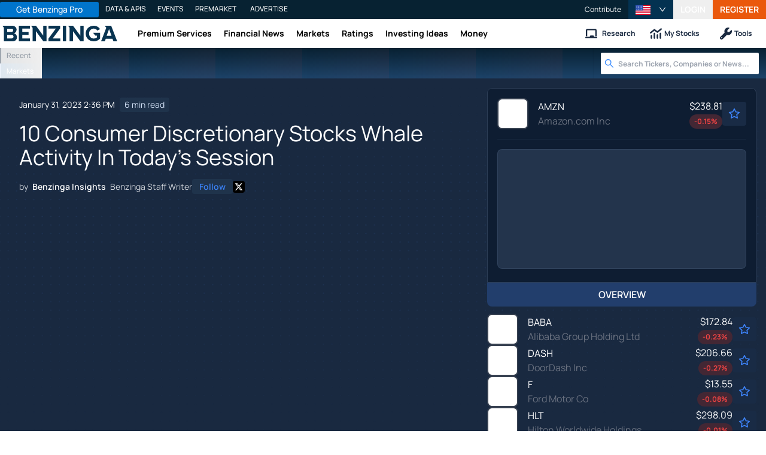

--- FILE ---
content_type: text/html; charset=utf-8
request_url: https://www.benzinga.com/markets/options/23/01/30648401/10-consumer-discretionary-stocks-whale-activity-in-todays-session
body_size: 58252
content:
<!DOCTYPE html><html lang="en"><head><meta charSet="utf-8" data-next-head=""/><meta name="viewport" content="width=device-width" data-next-head=""/><script async="" src="//static.chartbeat.com/js/chartbeat_mab.js"></script><title data-next-head="">10 Consumer Discretionary Stocks Whale Activity In Today&#x27;s Session - Amazon.com (NASDAQ:AMZN), Alibaba Gr Hldgs (NYSE:BABA), DoorDash (NASDAQ:DASH), Ford Motor (NYSE:F) - Benzinga</title><meta content="Copyright Benzinga. All rights reserved." name="copyright" data-next-head=""/><meta content="noindex, nofollow" name="robots" data-next-head=""/><meta content="This whale alert can help traders discover the next big trading opportunities. Whales are entities with large sums of money and we track their transactions here at Benzinga on our options activity scanner." name="description" data-next-head=""/><link href="https://www.benzinga.com/markets/options/23/01/30648401/10-consumer-discretionary-stocks-whale-activity-in-todays-session" rel="canonical" data-next-head=""/><meta content="Benzinga Insights" name="author" data-next-head=""/><link color="#1177BA" href="/next-assets/images/safari-pinned-tab.svg" rel="mask-icon" data-next-head=""/><link href="/next-assets/images/apple-touch-icon.png" rel="apple-touch-icon" sizes="180x180" data-next-head=""/><link href="/next-assets/images/favicon-32x32.png" rel="icon" sizes="32x32" type="image/png" data-next-head=""/><link href="/next-assets/images/favicon-16x16.png" rel="icon" sizes="16x16" type="image/png" data-next-head=""/><link href="/next-assets/site.webmanifest" rel="manifest" data-next-head=""/><link color="#5bbad5" href="/next-assets/images/safari-pinned-tab.svg" rel="mask-icon" data-next-head=""/><meta content="#2d89ef" name="msapplication-TileColor" data-next-head=""/><meta content="#ffffff" name="theme-color" data-next-head=""/><meta content="159483118580" property="fb:app_id" data-next-head=""/><link href="https://feeds.benzinga.com/benzinga" rel="alternate" title="Benzinga" type="application/rss+xml" data-next-head="" /><link href="https://benzinga.com/z/30648401" id="shorturl" rel="shorturl" type="text/html" data-next-head=""/><meta content="https://www.benzinga.com/markets/options/23/01/30648401/10-consumer-discretionary-stocks-whale-activity-in-todays-session" name="syndication-source" data-next-head=""/><meta content="summary_large_image" name="twitter:card" data-next-head=""/><meta content="@benzinga" name="twitter:site" data-next-head=""/><meta content="10 Consumer Discretionary Stocks Whale Activity In Today&#x27;s Session - Amazon.com (NASDAQ:AMZN), Alibaba Gr Hldgs (NYSE:BABA), DoorDash (NASDAQ:DASH), Ford Motor (NYSE:F)" name="twitter:title" data-next-head=""/><meta content="This whale alert can help traders discover the next big trading opportunities. Whales are entities with large sums of money and we track their transactions here at Benzinga on our options activity scanner." name="twitter:description" data-next-head=""/><meta content="Benzinga" property="og:site_name" data-next-head=""/><meta content="https://www.benzinga.com/markets/options/23/01/30648401/10-consumer-discretionary-stocks-whale-activity-in-todays-session" property="og:url" data-next-head=""/><meta content="10 Consumer Discretionary Stocks Whale Activity In Today&#x27;s Session - Amazon.com (NASDAQ:AMZN), Alibaba Gr Hldgs (NYSE:BABA), DoorDash (NASDAQ:DASH), Ford Motor (NYSE:F)" property="og:title" data-next-head=""/><meta content="article" property="og:type" data-next-head=""/><meta content="This whale alert can help traders discover the next big trading opportunities. Whales are entities with large sums of money and we track their transactions here at Benzinga on our options activity scanner." property="og:description" data-next-head=""/><meta content="/next-assets/images/benzinga-schema-image-default.png" property="og:image" data-next-head=""/><meta content="image/jpeg" property="og:image:type" data-next-head=""/><meta content="1200" property="og:image:width" data-next-head=""/><meta content="630" property="og:image:height" data-next-head=""/><meta content="app-id=688949481, app-argument=https://itunes.apple.com/us/app/id688949481" name="apple-itunes-app" property="Benzinga for iOS" data-next-head=""/><meta content="yes" name="mobile-web-app-capable" data-next-head=""/><meta content="black" name="apple-mobile-web-app-status-bar-style" data-next-head=""/><meta content="max-image-preview:large" name="robots" data-next-head=""/><link href="/manifest.json" rel="manifest" data-next-head=""/><meta content="648186192" property="fb:admins" data-next-head=""/><meta content="B01B3489A33F83DDA4083E88C260097C" name="msvalidate.01" data-next-head=""/><meta content="84f3b1552db5dfbe" name="y_key" data-next-head=""/><meta content="101a0095-334d-4935-b87e-0e8fc771214e" name="fo-verify" data-next-head=""/><meta content="English" name="language" data-next-head=""/><link href="https://www.benzinga.com/markets/options/23/01/30648401/10-consumer-discretionary-stocks-whale-activity-in-todays-session" hrefLang="x-default" rel="alternate" data-next-head=""/><link href="https://www.benzinga.com/markets/options/23/01/30648401/10-consumer-discretionary-stocks-whale-activity-in-todays-session" hrefLang="en" rel="alternate" data-next-head=""/><link as="image" fetchPriority="high" href="https://cdn.benzinga.com/files/images/story/2025/07/24/article-header-background-image.png?quality=85&amp;auto=webp&amp;width=1300" imageSizes="100vw" imageSrcSet="https://cdn.benzinga.com/files/images/story/2025/07/24/article-header-background-image.png?quality=85&amp;auto=webp&amp;width=1300 640w, https://cdn.benzinga.com/files/images/story/2025/07/24/article-header-background-image.png?quality=85&amp;auto=webp&amp;width=1300 750w, https://cdn.benzinga.com/files/images/story/2025/07/24/article-header-background-image.png?quality=85&amp;auto=webp&amp;width=1300 828w, https://cdn.benzinga.com/files/images/story/2025/07/24/article-header-background-image.png?quality=85&amp;auto=webp&amp;width=1300 1080w, https://cdn.benzinga.com/files/images/story/2025/07/24/article-header-background-image.png?quality=85&amp;auto=webp&amp;width=1300 1200w, https://cdn.benzinga.com/files/images/story/2025/07/24/article-header-background-image.png?quality=85&amp;auto=webp&amp;width=1300 1920w, https://cdn.benzinga.com/files/images/story/2025/07/24/article-header-background-image.png?quality=85&amp;auto=webp&amp;width=1300 2048w, https://cdn.benzinga.com/files/images/story/2025/07/24/article-header-background-image.png?quality=85&amp;auto=webp&amp;width=1300 3840w" rel="preload" data-next-head=""/><link href="https://capi.connatix.com" rel="dns-prefetch" data-next-head=""/><link href="https://cds.connatix.com" rel="dns-prefetch" data-next-head=""/><link as="script" href="https://cd.connatix.com/connatix.player.js?cid=89cc050a-c0fc-4f72-a746-d63fbd3dee72" rel="preload" data-next-head=""/><link as="document" href="https://imasdk.googleapis.com/js/core/bridge3.615.0_en.html" rel="preload" data-next-head=""/><link crossorigin="use-credentials" href="https://accounts.benzinga.com" rel="preconnect"/><link crossorigin="use-credentials" href="https://cdn.benzinga.com" rel="preconnect"/><link crossorigin="use-credentials" href="https://cdn.segment.com" rel="preconnect"/><link crossorigin="use-credentials" href="https://data-api-next.benzinga.com" rel="preconnect"/><link crossorigin="use-credentials" href="https://logx.optimizely.com" rel="dns-prefetch"/><link crossorigin="use-credentials" href="https://cdn.optimizely.com" rel="dns-prefetch"/><link href="https://ads.adthrive.com" rel="dns-prefetch"/><link href="https://www.googletagservices.com" rel="dns-prefetch"/><link href="https://www.googletagmanager.com" rel="dns-prefetch"/><link href="https://s3.tradingview.com" rel="dns-prefetch"/><link href="https://cdn.sophi.io" rel="dns-prefetch"/><link href="https://securepubads.g.doubleclick.net/tag/js/gpt.js" rel="dns-prefetch"/><link as="script" href="https://securepubads.g.doubleclick.net/tag/js/gpt.js" rel="preload"/><link as="script" href="https://www.google-analytics.com/analytics.js" rel="preload"/><link as="script" href="https://static.chartbeat.com/js/chartbeat.js" rel="preload"/><link rel="preload" href="/_next/static/media/af45276ac0342444-s.p.woff2" as="font" type="font/woff2" crossorigin="anonymous" data-next-font="size-adjust"/><link rel="preload" href="/_next/static/media/6fdd390c5a349330-s.p.woff2" as="font" type="font/woff2" crossorigin="anonymous" data-next-font="size-adjust"/><link rel="preload" href="/_next/static/media/33a31a2ac7b3f649-s.p.woff2" as="font" type="font/woff2" crossorigin="anonymous" data-next-font="size-adjust"/><link rel="preload" href="/_next/static/media/ae91174a65cf5fa0-s.p.woff2" as="font" type="font/woff2" crossorigin="anonymous" data-next-font="size-adjust"/><link rel="preload" href="/_next/static/media/cc0e4e1d63f725a6-s.p.woff2" as="font" type="font/woff2" crossorigin="anonymous" data-next-font="size-adjust"/><link rel="preload" href="/_next/static/media/2793745ad926fd24-s.p.woff2" as="font" type="font/woff2" crossorigin="anonymous" data-next-font="size-adjust"/><link rel="preload" href="/_next/static/css/242666c11f3f09a7.css" as="style"/><link rel="preload" href="/_next/static/css/bf617bc288b1aadc.css" as="style"/><script type="application/ld+json" data-next-head="">{ "@context": "http://schema.org", "@type": "NewsArticle", "publisher": {"@type":"Organization","logo":{"@type":"ImageObject","url":"/next-assets/images/schema-publisher-logo-benzinga.png"},"name":"Benzinga","url":"https://www.benzinga.com"}, "mainEntityOfPage": { "@type": "WebPage", "@id": "https://www.benzinga.com/markets/options/23/01/30648401/10-consumer-discretionary-stocks-whale-activity-in-todays-session" }, "headline": "10 Consumer Discretionary Stocks Whale Activity In Today's Session - Amazon.com (NASDAQ:AMZN), Alibaba Gr", "url": "https://www.benzinga.com/markets/options/23/01/30648401/10-consumer-discretionary-stocks-whale-activity-in-todays-session", "dateCreated": "2023-01-31T14:36:14.000-05:00", "datePublished": "2023-01-31T14:36:14.000-05:00", "dateModified": "2023-01-31T14:36:14.000-05:00", "creator": { "@type": "Person", "name": "Benzinga Insights" ,"url": "/author/benzinga-insights" }, "author": { "@type": "Person", "name": "Benzinga Insights" ,"url": "/author/benzinga-insights" }, "description": "This whale alert can help traders discover the next big trading opportunities. Whales are entities with large sums of money and we track their transactions here at Benzinga on our options activity scanner.", "keywords": ["PageIsBzPro: BZ","CMS: Drupal","category: Options","symbol: AMZN","symbol: BABA","symbol: DASH","symbol: F","symbol: HLT","symbol: PENN","symbol: SONY","symbol: TSLA","symbol: W","symbol: WW","tag: BZI-AUOA"], "mentions": [{ "@type": "Corporation", "tickerSymbol": "AMZN", "name": "Amazon", "url": "https://www.benzinga.com/quote/AMZN" },{ "@type": "Corporation", "tickerSymbol": "BABA", "name": "Alibaba", "url": "https://www.benzinga.com/quote/BABA" },{ "@type": "Corporation", "tickerSymbol": "DASH", "name": "DASH", "url": "https://www.benzinga.com/quote/DASH" },{ "@type": "Corporation", "tickerSymbol": "F", "name": "Ford Motor Credit Company", "url": "https://www.benzinga.com/quote/F" },{ "@type": "Corporation", "tickerSymbol": "HLT", "name": "Hilton Worldwide", "url": "https://www.benzinga.com/quote/HLT" },{ "@type": "Corporation", "tickerSymbol": "PENN", "name": "Penn National Gaming", "url": "https://www.benzinga.com/quote/PENN" },{ "@type": "Corporation", "tickerSymbol": "SONY", "name": "Sony Group Corporation American Depositary Shares", "url": "https://www.benzinga.com/quote/SONY" },{ "@type": "Corporation", "tickerSymbol": "TSLA", "name": "Tesla Motors", "url": "https://www.benzinga.com/quote/TSLA" },{ "@type": "Corporation", "tickerSymbol": "W", "name": "Wayfair", "url": "https://www.benzinga.com/quote/W" },{ "@type": "Corporation", "tickerSymbol": "WW", "name": "Watson Wyatt & Company Holdings", "url": "https://www.benzinga.com/quote/WW" }], "image": "/next-assets/images/benzinga-schema-image-default.png" ,"articleSection": "Options" ,"speakable": { "@type": "SpeakableSpecification", "xpath": ["/html/head/title", "/html/head/meta[@name='description']/@content"], "cssSelector": ["#article-body p"] } ,"about": {"@type":"Corporation","name":"AMZN","tickerSymbol":"AMZN","url":"https://www.benzinga.com/quote/AMZN"} ,"articleBody": "This whale alert can help traders discover the next big trading opportunities.\r \r Whales are entities with large sums of money and we track their transactions here at Benzinga on our options activity scanner.\r \r Traders often look for circumstances when the market estimation of an option diverges away from its normal worth. Abnormal amounts of trading activity could push option prices to hyperbolic or underperforming levels.\r \r Below are some instances of options activity happening in the Consumer Discretionary sector:\r \r \r \t\r \t\t\r \t\t\tSymbol\r \t\t\tPUT/CALL\r \t\t\tTrade Type\r \t\t\tSentiment\r \t\t\tExp. Date\r \t\t\tStrike Price\r \t\t\tTotal Trade Price\r \t\t\tOpen Interest\r \t\t\tVolume\r \t\t\r \t\r \t\r \t\t\r \t\t\tTSLA\r \t\t\tCALL\r \t\t\tSWEEP\r \t\t\tBULLISH\r \t\t\t02/03/23\r \t\t\t$170.00\r \t\t\t$35.5K\r \t\t\t22.9K\r \t\t\t80.9K\r \t\t\r \t\t\r \t\t\tAMZN\r \t\t\tCALL\r \t\t\tSWEEP\r \t\t\tBULLISH\r \t\t\t02/17/23\r \t\t\t$107.00\r \t\t\t$29.3K\r \t\t\t5.2K\r \t\t\t6.3K\r \t\t\r \t\t\r \t\t\tWW\r \t\t\tCALL\r \t\t\tSWEEP\r \t\t\tBULLISH\r \t\t\t04/21/23\r \t\t\t$7.50\r \t\t\t$44.3K\r \t\t\t361\r \t\t\t2.9K\r \t\t\r \t\t\r \t\t\tF\r \t\t\tCALL\r \t\t\tSWEEP\r \t\t\tBULLISH\r \t\t\t09/15/23\r \t\t\t$13.00\r \t\t\t$33.5K\r \t\t\t5.9K\r \t\t\t1.6K\r \t\t\r \t\t\r \t\t\tPENN\r \t\t\tCALL\r \t\t\tTRADE\r \t\t\tBULLISH\r \t\t\t02/17/23\r \t\t\t$38.00\r \t\t\t$85.0K\r \t\t\t169\r \t\t\t1.4K\r \t\t\r \t\t\r \t\t\tSONY\r \t\t\tPUT\r \t\t\tSWEEP\r \t\t\tNEUTRAL\r \t\t\t01/19/24\r \t\t\t$85.00\r \t\t\t$62.5K\r \t\t\t2.4K\r \t\t\t1.0K\r \t\t\r \t\t\r \t\t\tBABA\r \t\t\tCALL\r \t\t\tTRADE\r \t\t\tBEARISH\r \t\t\t01/19/24\r \t\t\t$120.00\r \t\t\t$1.5 million\r \t\t\t13.8K\r \t\t\t927\r \t\t\r \t\t\r \t\t\tHLT\r \t\t\tCALL\r \t\t\tTRADE\r \t\t\tBEARISH\r \t\t\t07/21/23\r \t\t\t$170.00\r \t\t\t$198.1K\r \t\t\t139\r \t\t\t700\r \t\t\r \t\t\r \t\t\tDASH\r \t\t\tCALL\r \t\t\tSWEEP\r \t\t\tBULLISH\r \t\t\t03/17/23\r \t\t\t$70.00\r \t\t\t$33.6K\r \t\t\t3.0K\r \t\t\t688\r \t\t\r \t\t\r \t\t\tW\r \t\t\tPUT\r \t\t\tSWEEP\r \t\t\tBEARISH\r \t\t\t03/03/23\r \t\t\t$65.00\r \t\t\t$26.9K\r \t\t\t222\r \t\t\t410\r \t\t\r \t\r \r \r Explanation\r \r These bullet-by-bullet explanations have been constructed using the accompanying table.\r \r &bull; Regarding TSLA (NASDAQ:TSLA), we observe a call option sweep with bullish sentiment. It expires in 3 day(s) on February 3, 2023. Parties traded 50 contract(s) at a $170.00 strike. This particular call needed to be split into 8 different trades to become filled. The total cost received by the writing party (or parties) was $35.5K, with a price of $710.0 per contract. There were 22908 open contracts at this strike prior to today, and today 80908 contract(s) were bought and sold.\r \r &bull; Regarding AMZN (NASDAQ:AMZN), we observe a call option sweep with bullish sentiment. It expires in 17 day(s) on February 17, 2023. Parties traded 88 contract(s) at a $107.00 strike. This particular call needed to be split into 16 different trades to become filled. The total cost received by the writing party (or parties) was $29.3K, with a price of $333.0 per contract. There were 5207 open contracts at this strike prior to today, and today 6332 contract(s) were bought and sold.\r \r &bull; For WW (NASDAQ:WW), we notice a call option sweep that happens to be bullish, expiring in 80 day(s) on April 21, 2023. This event was a transfer of 2959 contract(s) at a $7.50 strike. This particular call needed to be split into 55 different trades to become filled. The total cost received by the writing party (or parties) was $44.3K, with a price of $15.0 per contract. There were 361 open contracts at this strike prior to today, and today 2985 contract(s) were bought and sold.\r \r &bull; Regarding F (NYSE:F), we observe a call option sweep with bullish sentiment. It expires in 227 day(s) on September 15, 2023. Parties traded 202 contract(s) at a $13.00 strike. This particular call needed to be split into 6 different trades to become filled. The total cost received by the writing party (or parties) was $33.5K, with a price of $166.0 per contract. There were 5922 open contracts at this strike prior to today, and today 1684 contract(s) were bought and sold.\r \r &bull; Regarding PENN (NASDAQ:PENN), we observe a call option trade with bullish sentiment. It expires in 17 day(s) on February 17, 2023. Parties traded 1250 contract(s) at a $38.00 strike. The total cost received by the writing party (or parties) was $85.0K, with a price of $68.0 per contract. There were 169 open contracts at this strike prior to today, and today 1461 contract(s) were bought and sold.\r \r &bull; For SONY (NYSE:SONY), we notice a put option sweep that happens to be neutral, expiring in 353 day(s) on January 19, 2024. This event was a transfer of 92 contract(s) at a $85.00 strike. This particular put needed to be split into 4 different trades to become filled. The total cost received by the writing party (or parties) was $62.5K, with a price of $680.0 per contract. There were 2475 open contracts at this strike prior to today, and today 1059 contract(s) were bought and sold.\r \r &bull; For BABA (NYSE:BABA), we notice a call option trade that happens to be bearish, expiring in 353 day(s) on January 19, 2024. This event was a transfer of 900 contract(s) at a $120.00 strike. The total cost received by the writing party (or parties) was $1.5 million, with a price of $1763.0 per contract. There were 13814 open contracts at this strike prior to today, and today 927 contract(s) were bought and sold.\r \r &bull; Regarding HLT (NYSE:HLT), we observe a call option trade with bearish sentiment. It expires in 171 day(s) on July 21, 2023. Parties traded 700 contract(s) at a $170.00 strike. The total cost received by the writing party (or parties) was $198.1K, with a price of $283.0 per contract. There were 139 open contracts at this strike prior to today, and today 700 contract(s) were bought and sold.\r \r &bull; For DASH (NYSE:DASH), we notice a call option sweep that happens to be bullish, expiring in 45 day(s) on March 17, 2023. This event was a transfer of 175 contract(s) at a $70.00 strike. This particular call needed to be split into 9 different trades to become filled. The total cost received by the writing party (or parties) was $33.6K, with a price of $192.0 per contract. There were 3064 open contracts at this strike prior to today, and today 688 contract(s) were bought and sold.\r \r &bull; Regarding W (NYSE:W), we observe a put option sweep with bearish sentiment. It expires in 31 day(s) on March 3, 2023. Parties traded 26 contract(s) at a $65.00 strike. This particular put needed to be split into 4 different trades to become filled. The total cost received by the writing party (or parties) was $26.9K, with a price of $1035.0 per contract. There were 222 open contracts at this strike prior to today, and today 410 contract(s) were bought and sold.\r \r Options Alert Terminology\r - Call Contracts: The right to buy shares as indicated in the contract.\r - Put Contracts: The right to sell shares as indicated in the contract.\r - Expiration Date: When the contract expires. One must act on the contract by this date if one wants to use it.\r - Premium/Option Price: The price of the contract.\r \r For more information, visit our Guide to Understanding Options Alerts or read more about unusual options activity.\r \r This article was generated by Benzinga&#39;s automated content engine and reviewed by an editor.\r " }</script><script type="application/ld+json" data-next-head="">{ "@context": "http://schema.org", "@type": "NewsMediaOrganization", "name": "Benzinga", "email": "info@benzinga.com", "legalName": "Benzinga", "telephone": "877-440-9464", "url": "https://www.benzinga.com/", "logo": "/next-assets/images/schema-publisher-logo-benzinga.png", "image": "/next-assets/images/benzinga-schema-image-default.png", "address": { "@type": "PostalAddress", "addressLocality": "Detroit", "addressRegion": "MI", "postalCode": "48226", "streetAddress": "1 Campus Martius Suite 200", "addressCountry": "US" }, "sameAs": [ "https://www.facebook.com/pages/Benzingacom/159483118580?v=app_7146470109", "https://twitter.com/benzinga", "https://www.linkedin.com/company/benzinga", "https://plus.google.com/108838891574408087738/posts", "https://www.youtube.com/user/BenzingaTV" ], "brand": [ { "@type": "Brand", "name": "PreMarket Playbook", "url": "https://www.benzinga.com/premarket" }, { "@type": "Brand", "name": "Benzinga Markets", "url": "https://www.benzinga.com/markets/" }, { "@type": "Brand", "name": "Benzinga Pro", "url": "https://pro.benzinga.com/" }, { "@type": "Brand", "name": "Benzinga Cloud: Data & APIs", "url": "https://www.benzinga.com/apis" }, { "@type": "Brand", "name": "Benzinga Events", "url": "https://www.benzinga.com/events" }, { "@type": "Brand", "name": "Benzinga Money", "url": "https://www.benzinga.com/money/" } ] }</script><script id="voice-search-schema" type="application/ld+json" data-next-head="">{"@context":"https://schema.org/","@type":"WebPage","name":"Benzinga","speakable":{"@type":"SpeakableSpecification","xpath":["/html/head/title","/html/head/meta[@name='description']/@content"]},"url":"https://www.benzinga.com/"}</script><script id="sitelink-search-schema" type="application/ld+json" data-next-head="">{"@context":"https://schema.org/","@type":"WebSite","name":"Benzinga","potentialAction":{"@type":"SearchAction","query-input":"required name=search_term_string","target":"https://www.benzinga.com/search/fast?cx={search_term_string}"},"url":"https://www.benzinga.com/"}</script><script id="navigation-header-schema" type="application/ld+json" data-next-head="">{"@context":"https://schema.org","@type":"SiteNavigationElement","Name":["Premium Services","Financial News","Markets","Ratings","Investing Ideas","Money"],"Url":["https://www.benzinga.com/services","https://www.benzinga.com/news","https://www.benzinga.com/markets","https://www.benzinga.com/analyst-stock-ratings","https://www.benzinga.com/trading-ideas","https://www.benzinga.com/money"]}</script><style>:root, :host {
  --fa-font-solid: normal 900 1em/1 "Font Awesome 6 Free";
  --fa-font-regular: normal 400 1em/1 "Font Awesome 6 Free";
  --fa-font-light: normal 300 1em/1 "Font Awesome 6 Pro";
  --fa-font-thin: normal 100 1em/1 "Font Awesome 6 Pro";
  --fa-font-duotone: normal 900 1em/1 "Font Awesome 6 Duotone";
  --fa-font-duotone-regular: normal 400 1em/1 "Font Awesome 6 Duotone";
  --fa-font-duotone-light: normal 300 1em/1 "Font Awesome 6 Duotone";
  --fa-font-duotone-thin: normal 100 1em/1 "Font Awesome 6 Duotone";
  --fa-font-brands: normal 400 1em/1 "Font Awesome 6 Brands";
  --fa-font-sharp-solid: normal 900 1em/1 "Font Awesome 6 Sharp";
  --fa-font-sharp-regular: normal 400 1em/1 "Font Awesome 6 Sharp";
  --fa-font-sharp-light: normal 300 1em/1 "Font Awesome 6 Sharp";
  --fa-font-sharp-thin: normal 100 1em/1 "Font Awesome 6 Sharp";
  --fa-font-sharp-duotone-solid: normal 900 1em/1 "Font Awesome 6 Sharp Duotone";
  --fa-font-sharp-duotone-regular: normal 400 1em/1 "Font Awesome 6 Sharp Duotone";
  --fa-font-sharp-duotone-light: normal 300 1em/1 "Font Awesome 6 Sharp Duotone";
  --fa-font-sharp-duotone-thin: normal 100 1em/1 "Font Awesome 6 Sharp Duotone";
}

svg:not(:root).svg-inline--fa, svg:not(:host).svg-inline--fa {
  overflow: visible;
  box-sizing: content-box;
}

.svg-inline--fa {
  display: var(--fa-display, inline-block);
  height: 1em;
  overflow: visible;
  vertical-align: -0.125em;
}
.svg-inline--fa.fa-2xs {
  vertical-align: 0.1em;
}
.svg-inline--fa.fa-xs {
  vertical-align: 0em;
}
.svg-inline--fa.fa-sm {
  vertical-align: -0.0714285705em;
}
.svg-inline--fa.fa-lg {
  vertical-align: -0.2em;
}
.svg-inline--fa.fa-xl {
  vertical-align: -0.25em;
}
.svg-inline--fa.fa-2xl {
  vertical-align: -0.3125em;
}
.svg-inline--fa.fa-pull-left {
  margin-right: var(--fa-pull-margin, 0.3em);
  width: auto;
}
.svg-inline--fa.fa-pull-right {
  margin-left: var(--fa-pull-margin, 0.3em);
  width: auto;
}
.svg-inline--fa.fa-li {
  width: var(--fa-li-width, 2em);
  top: 0.25em;
}
.svg-inline--fa.fa-fw {
  width: var(--fa-fw-width, 1.25em);
}

.fa-layers svg.svg-inline--fa {
  bottom: 0;
  left: 0;
  margin: auto;
  position: absolute;
  right: 0;
  top: 0;
}

.fa-layers-counter, .fa-layers-text {
  display: inline-block;
  position: absolute;
  text-align: center;
}

.fa-layers {
  display: inline-block;
  height: 1em;
  position: relative;
  text-align: center;
  vertical-align: -0.125em;
  width: 1em;
}
.fa-layers svg.svg-inline--fa {
  transform-origin: center center;
}

.fa-layers-text {
  left: 50%;
  top: 50%;
  transform: translate(-50%, -50%);
  transform-origin: center center;
}

.fa-layers-counter {
  background-color: var(--fa-counter-background-color, #ff253a);
  border-radius: var(--fa-counter-border-radius, 1em);
  box-sizing: border-box;
  color: var(--fa-inverse, #fff);
  line-height: var(--fa-counter-line-height, 1);
  max-width: var(--fa-counter-max-width, 5em);
  min-width: var(--fa-counter-min-width, 1.5em);
  overflow: hidden;
  padding: var(--fa-counter-padding, 0.25em 0.5em);
  right: var(--fa-right, 0);
  text-overflow: ellipsis;
  top: var(--fa-top, 0);
  transform: scale(var(--fa-counter-scale, 0.25));
  transform-origin: top right;
}

.fa-layers-bottom-right {
  bottom: var(--fa-bottom, 0);
  right: var(--fa-right, 0);
  top: auto;
  transform: scale(var(--fa-layers-scale, 0.25));
  transform-origin: bottom right;
}

.fa-layers-bottom-left {
  bottom: var(--fa-bottom, 0);
  left: var(--fa-left, 0);
  right: auto;
  top: auto;
  transform: scale(var(--fa-layers-scale, 0.25));
  transform-origin: bottom left;
}

.fa-layers-top-right {
  top: var(--fa-top, 0);
  right: var(--fa-right, 0);
  transform: scale(var(--fa-layers-scale, 0.25));
  transform-origin: top right;
}

.fa-layers-top-left {
  left: var(--fa-left, 0);
  right: auto;
  top: var(--fa-top, 0);
  transform: scale(var(--fa-layers-scale, 0.25));
  transform-origin: top left;
}

.fa-1x {
  font-size: 1em;
}

.fa-2x {
  font-size: 2em;
}

.fa-3x {
  font-size: 3em;
}

.fa-4x {
  font-size: 4em;
}

.fa-5x {
  font-size: 5em;
}

.fa-6x {
  font-size: 6em;
}

.fa-7x {
  font-size: 7em;
}

.fa-8x {
  font-size: 8em;
}

.fa-9x {
  font-size: 9em;
}

.fa-10x {
  font-size: 10em;
}

.fa-2xs {
  font-size: 0.625em;
  line-height: 0.1em;
  vertical-align: 0.225em;
}

.fa-xs {
  font-size: 0.75em;
  line-height: 0.0833333337em;
  vertical-align: 0.125em;
}

.fa-sm {
  font-size: 0.875em;
  line-height: 0.0714285718em;
  vertical-align: 0.0535714295em;
}

.fa-lg {
  font-size: 1.25em;
  line-height: 0.05em;
  vertical-align: -0.075em;
}

.fa-xl {
  font-size: 1.5em;
  line-height: 0.0416666682em;
  vertical-align: -0.125em;
}

.fa-2xl {
  font-size: 2em;
  line-height: 0.03125em;
  vertical-align: -0.1875em;
}

.fa-fw {
  text-align: center;
  width: 1.25em;
}

.fa-ul {
  list-style-type: none;
  margin-left: var(--fa-li-margin, 2.5em);
  padding-left: 0;
}
.fa-ul > li {
  position: relative;
}

.fa-li {
  left: calc(-1 * var(--fa-li-width, 2em));
  position: absolute;
  text-align: center;
  width: var(--fa-li-width, 2em);
  line-height: inherit;
}

.fa-border {
  border-color: var(--fa-border-color, #eee);
  border-radius: var(--fa-border-radius, 0.1em);
  border-style: var(--fa-border-style, solid);
  border-width: var(--fa-border-width, 0.08em);
  padding: var(--fa-border-padding, 0.2em 0.25em 0.15em);
}

.fa-pull-left {
  float: left;
  margin-right: var(--fa-pull-margin, 0.3em);
}

.fa-pull-right {
  float: right;
  margin-left: var(--fa-pull-margin, 0.3em);
}

.fa-beat {
  animation-name: fa-beat;
  animation-delay: var(--fa-animation-delay, 0s);
  animation-direction: var(--fa-animation-direction, normal);
  animation-duration: var(--fa-animation-duration, 1s);
  animation-iteration-count: var(--fa-animation-iteration-count, infinite);
  animation-timing-function: var(--fa-animation-timing, ease-in-out);
}

.fa-bounce {
  animation-name: fa-bounce;
  animation-delay: var(--fa-animation-delay, 0s);
  animation-direction: var(--fa-animation-direction, normal);
  animation-duration: var(--fa-animation-duration, 1s);
  animation-iteration-count: var(--fa-animation-iteration-count, infinite);
  animation-timing-function: var(--fa-animation-timing, cubic-bezier(0.28, 0.84, 0.42, 1));
}

.fa-fade {
  animation-name: fa-fade;
  animation-delay: var(--fa-animation-delay, 0s);
  animation-direction: var(--fa-animation-direction, normal);
  animation-duration: var(--fa-animation-duration, 1s);
  animation-iteration-count: var(--fa-animation-iteration-count, infinite);
  animation-timing-function: var(--fa-animation-timing, cubic-bezier(0.4, 0, 0.6, 1));
}

.fa-beat-fade {
  animation-name: fa-beat-fade;
  animation-delay: var(--fa-animation-delay, 0s);
  animation-direction: var(--fa-animation-direction, normal);
  animation-duration: var(--fa-animation-duration, 1s);
  animation-iteration-count: var(--fa-animation-iteration-count, infinite);
  animation-timing-function: var(--fa-animation-timing, cubic-bezier(0.4, 0, 0.6, 1));
}

.fa-flip {
  animation-name: fa-flip;
  animation-delay: var(--fa-animation-delay, 0s);
  animation-direction: var(--fa-animation-direction, normal);
  animation-duration: var(--fa-animation-duration, 1s);
  animation-iteration-count: var(--fa-animation-iteration-count, infinite);
  animation-timing-function: var(--fa-animation-timing, ease-in-out);
}

.fa-shake {
  animation-name: fa-shake;
  animation-delay: var(--fa-animation-delay, 0s);
  animation-direction: var(--fa-animation-direction, normal);
  animation-duration: var(--fa-animation-duration, 1s);
  animation-iteration-count: var(--fa-animation-iteration-count, infinite);
  animation-timing-function: var(--fa-animation-timing, linear);
}

.fa-spin {
  animation-name: fa-spin;
  animation-delay: var(--fa-animation-delay, 0s);
  animation-direction: var(--fa-animation-direction, normal);
  animation-duration: var(--fa-animation-duration, 2s);
  animation-iteration-count: var(--fa-animation-iteration-count, infinite);
  animation-timing-function: var(--fa-animation-timing, linear);
}

.fa-spin-reverse {
  --fa-animation-direction: reverse;
}

.fa-pulse,
.fa-spin-pulse {
  animation-name: fa-spin;
  animation-direction: var(--fa-animation-direction, normal);
  animation-duration: var(--fa-animation-duration, 1s);
  animation-iteration-count: var(--fa-animation-iteration-count, infinite);
  animation-timing-function: var(--fa-animation-timing, steps(8));
}

@media (prefers-reduced-motion: reduce) {
  .fa-beat,
.fa-bounce,
.fa-fade,
.fa-beat-fade,
.fa-flip,
.fa-pulse,
.fa-shake,
.fa-spin,
.fa-spin-pulse {
    animation-delay: -1ms;
    animation-duration: 1ms;
    animation-iteration-count: 1;
    transition-delay: 0s;
    transition-duration: 0s;
  }
}
@keyframes fa-beat {
  0%, 90% {
    transform: scale(1);
  }
  45% {
    transform: scale(var(--fa-beat-scale, 1.25));
  }
}
@keyframes fa-bounce {
  0% {
    transform: scale(1, 1) translateY(0);
  }
  10% {
    transform: scale(var(--fa-bounce-start-scale-x, 1.1), var(--fa-bounce-start-scale-y, 0.9)) translateY(0);
  }
  30% {
    transform: scale(var(--fa-bounce-jump-scale-x, 0.9), var(--fa-bounce-jump-scale-y, 1.1)) translateY(var(--fa-bounce-height, -0.5em));
  }
  50% {
    transform: scale(var(--fa-bounce-land-scale-x, 1.05), var(--fa-bounce-land-scale-y, 0.95)) translateY(0);
  }
  57% {
    transform: scale(1, 1) translateY(var(--fa-bounce-rebound, -0.125em));
  }
  64% {
    transform: scale(1, 1) translateY(0);
  }
  100% {
    transform: scale(1, 1) translateY(0);
  }
}
@keyframes fa-fade {
  50% {
    opacity: var(--fa-fade-opacity, 0.4);
  }
}
@keyframes fa-beat-fade {
  0%, 100% {
    opacity: var(--fa-beat-fade-opacity, 0.4);
    transform: scale(1);
  }
  50% {
    opacity: 1;
    transform: scale(var(--fa-beat-fade-scale, 1.125));
  }
}
@keyframes fa-flip {
  50% {
    transform: rotate3d(var(--fa-flip-x, 0), var(--fa-flip-y, 1), var(--fa-flip-z, 0), var(--fa-flip-angle, -180deg));
  }
}
@keyframes fa-shake {
  0% {
    transform: rotate(-15deg);
  }
  4% {
    transform: rotate(15deg);
  }
  8%, 24% {
    transform: rotate(-18deg);
  }
  12%, 28% {
    transform: rotate(18deg);
  }
  16% {
    transform: rotate(-22deg);
  }
  20% {
    transform: rotate(22deg);
  }
  32% {
    transform: rotate(-12deg);
  }
  36% {
    transform: rotate(12deg);
  }
  40%, 100% {
    transform: rotate(0deg);
  }
}
@keyframes fa-spin {
  0% {
    transform: rotate(0deg);
  }
  100% {
    transform: rotate(360deg);
  }
}
.fa-rotate-90 {
  transform: rotate(90deg);
}

.fa-rotate-180 {
  transform: rotate(180deg);
}

.fa-rotate-270 {
  transform: rotate(270deg);
}

.fa-flip-horizontal {
  transform: scale(-1, 1);
}

.fa-flip-vertical {
  transform: scale(1, -1);
}

.fa-flip-both,
.fa-flip-horizontal.fa-flip-vertical {
  transform: scale(-1, -1);
}

.fa-rotate-by {
  transform: rotate(var(--fa-rotate-angle, 0));
}

.fa-stack {
  display: inline-block;
  vertical-align: middle;
  height: 2em;
  position: relative;
  width: 2.5em;
}

.fa-stack-1x,
.fa-stack-2x {
  bottom: 0;
  left: 0;
  margin: auto;
  position: absolute;
  right: 0;
  top: 0;
  z-index: var(--fa-stack-z-index, auto);
}

.svg-inline--fa.fa-stack-1x {
  height: 1em;
  width: 1.25em;
}
.svg-inline--fa.fa-stack-2x {
  height: 2em;
  width: 2.5em;
}

.fa-inverse {
  color: var(--fa-inverse, #fff);
}

.sr-only,
.fa-sr-only {
  position: absolute;
  width: 1px;
  height: 1px;
  padding: 0;
  margin: -1px;
  overflow: hidden;
  clip: rect(0, 0, 0, 0);
  white-space: nowrap;
  border-width: 0;
}

.sr-only-focusable:not(:focus),
.fa-sr-only-focusable:not(:focus) {
  position: absolute;
  width: 1px;
  height: 1px;
  padding: 0;
  margin: -1px;
  overflow: hidden;
  clip: rect(0, 0, 0, 0);
  white-space: nowrap;
  border-width: 0;
}

.svg-inline--fa .fa-primary {
  fill: var(--fa-primary-color, currentColor);
  opacity: var(--fa-primary-opacity, 1);
}

.svg-inline--fa .fa-secondary {
  fill: var(--fa-secondary-color, currentColor);
  opacity: var(--fa-secondary-opacity, 0.4);
}

.svg-inline--fa.fa-swap-opacity .fa-primary {
  opacity: var(--fa-secondary-opacity, 0.4);
}

.svg-inline--fa.fa-swap-opacity .fa-secondary {
  opacity: var(--fa-primary-opacity, 1);
}

.svg-inline--fa mask .fa-primary,
.svg-inline--fa mask .fa-secondary {
  fill: black;
}</style><script data-nscript="beforeInteractive" id="chartbeat">
  (function() {
    var pageDomain = window.location.hostname || "";

    // Check if current domain is a test domain
    if (pageDomain === "" || pageDomain.includes("zingbot") || pageDomain.includes("local.") || pageDomain.includes("bzsbx.") || pageDomain.includes("moneysbx.")) {
      pageDomain = 'zingbot.bz';
    } else if('benzinga.com' === '') {
      pageDomain = pageDomain.replace('www.', '');
    } else {
      pageDomain = 'benzinga.com';
    }

    var _sf_async_config = window._sf_async_config = (window._sf_async_config || {});
    _sf_async_config.uid = '2586';
    _sf_async_config.domain = pageDomain;
    _sf_async_config.useCanonical = true;
    _sf_async_config.useCanonicalDomain = false;
    _sf_async_config.sections =  'Options, BZI-AUOA';
    _sf_async_config.authors = 'Benzinga Insights';
    _sf_async_config.flickerControl = false;

    var _cbq = window._cbq = (window._cbq || []);

    function loadChartbeat(userType) {
      _cbq.push(['_acct', userType]);

      var e = document.createElement('script');
      var n = document.getElementsByTagName('script')[0];
      e.type = 'text/javascript';
      e.async = true;
      e.src = 'https://static.chartbeat.com/js/chartbeat.js';
      n.parentNode.insertBefore(e, n);
    }
    window.loadChartbeat = loadChartbeat;
  })();
</script><script type="text/javascript">window.OneSignal = window.OneSignal || [];</script><link rel="stylesheet" href="/_next/static/css/242666c11f3f09a7.css" data-n-g=""/><link rel="stylesheet" href="/_next/static/css/bf617bc288b1aadc.css" data-n-p=""/><noscript data-n-css=""></noscript><script defer="" noModule="" src="/_next/static/chunks/polyfills-42372ed130431b0a.js"></script><script src="/_next/static/chunks/webpack-5e87bfa0589e256c.js" defer=""></script><script src="/_next/static/chunks/framework-0d42a49c019d47c4.js" defer=""></script><script src="/_next/static/chunks/main-8ed334bc77528288.js" defer=""></script><script src="/_next/static/chunks/pages/_app-e2a70c2efde0829f.js" defer=""></script><script src="/_next/static/chunks/278aa4fa-049f6a6f71d7972e.js" defer=""></script><script src="/_next/static/chunks/4e7ef0a2-9e0415ce140545c8.js" defer=""></script><script src="/_next/static/chunks/2c25ec24-dd03be8b449120c5.js" defer=""></script><script src="/_next/static/chunks/2f7fae10-de10747cc1e0a97f.js" defer=""></script><script src="/_next/static/chunks/8184b75a-60f4dd4e19177396.js" defer=""></script><script src="/_next/static/chunks/e909c55d-4cbaa0bce0f6a1ee.js" defer=""></script><script src="/_next/static/chunks/71048281-090354387ac949fb.js" defer=""></script><script src="/_next/static/chunks/ae9cca2d-89035fa46b85cca6.js" defer=""></script><script src="/_next/static/chunks/e296efd9-0b509d20bd264089.js" defer=""></script><script src="/_next/static/chunks/9b6c5ff0-d67b7e9dffbdf357.js" defer=""></script><script src="/_next/static/chunks/da690673-1f947d053e008193.js" defer=""></script><script src="/_next/static/chunks/70428-c6ef81b1e5051e2a.js" defer=""></script><script src="/_next/static/chunks/79676-0e0511e5ebc5b7be.js" defer=""></script><script src="/_next/static/chunks/65332-73611a94bae9d61a.js" defer=""></script><script src="/_next/static/chunks/59193-edc5d18d5c04aa55.js" defer=""></script><script src="/_next/static/chunks/379-2b44eb500b6bb3b6.js" defer=""></script><script src="/_next/static/chunks/96341-e103caa71d264079.js" defer=""></script><script src="/_next/static/chunks/21911-8ee8ce942ced01a3.js" defer=""></script><script src="/_next/static/chunks/79650-4db5507709cf0a88.js" defer=""></script><script src="/_next/static/chunks/44161-83342a7a3dda3c59.js" defer=""></script><script src="/_next/static/chunks/51642-196c9b00a26a9a95.js" defer=""></script><script src="/_next/static/chunks/3707-6749e4d64e66499c.js" defer=""></script><script src="/_next/static/chunks/58500-b19dbc7aa37dad13.js" defer=""></script><script src="/_next/static/chunks/71259-f51d0e2bde374fd9.js" defer=""></script><script src="/_next/static/chunks/16836-d2b96f14cbc8dcec.js" defer=""></script><script src="/_next/static/chunks/37697-b4ddd3f21899b9d1.js" defer=""></script><script src="/_next/static/chunks/77285-f737ad5eed6b03f7.js" defer=""></script><script src="/_next/static/chunks/41503-3e4f26df1dcd1bb2.js" defer=""></script><script src="/_next/static/chunks/72053-d0847899dd4b0793.js" defer=""></script><script src="/_next/static/chunks/72038-d6b9850b095535b7.js" defer=""></script><script src="/_next/static/chunks/71052-b02872008e996f85.js" defer=""></script><script src="/_next/static/chunks/96302-9400c94d5dd5e4eb.js" defer=""></script><script src="/_next/static/chunks/97867-18fc247ec32ea6bf.js" defer=""></script><script src="/_next/static/chunks/46676-658a5184948fa883.js" defer=""></script><script src="/_next/static/chunks/74237-4a860255e1574f93.js" defer=""></script><script src="/_next/static/chunks/48919-874225921fb1da07.js" defer=""></script><script src="/_next/static/chunks/7668-8067a396d0e93d67.js" defer=""></script><script src="/_next/static/chunks/21741-86684c2d3a941b41.js" defer=""></script><script src="/_next/static/chunks/68270-2d1e78f4972d32e6.js" defer=""></script><script src="/_next/static/chunks/37913-18fd168f01a2cd33.js" defer=""></script><script src="/_next/static/chunks/40857-875003d9ad631888.js" defer=""></script><script src="/_next/static/chunks/55332-9d662737c678f027.js" defer=""></script><script src="/_next/static/chunks/4478-f562ff300a09cfd6.js" defer=""></script><script src="/_next/static/chunks/91903-3907c33709bcbf3f.js" defer=""></script><script src="/_next/static/chunks/49319-41fc2e8fc6440282.js" defer=""></script><script src="/_next/static/chunks/34648-23cc5bae4635aeac.js" defer=""></script><script src="/_next/static/chunks/46765-7307083193a409fd.js" defer=""></script><script src="/_next/static/chunks/76383-cdab901b0ec0dda0.js" defer=""></script><script src="/_next/static/chunks/5998-e0b3bab9bcbee609.js" defer=""></script><script src="/_next/static/chunks/20436-39fca9a309128494.js" defer=""></script><script src="/_next/static/chunks/35605-9578fb5d6700cda3.js" defer=""></script><script src="/_next/static/chunks/41761-bc8f45777a5c2055.js" defer=""></script><script src="/_next/static/chunks/94441-51e1855e12d45403.js" defer=""></script><script src="/_next/static/chunks/47411-8223787ce8a71ceb.js" defer=""></script><script src="/_next/static/chunks/56266-d167f19068dca6a1.js" defer=""></script><script src="/_next/static/chunks/20767-4948884420dbf1fb.js" defer=""></script><script src="/_next/static/chunks/67566-5baf607d81342721.js" defer=""></script><script src="/_next/static/chunks/34522-c66ea3e8dd5f6422.js" defer=""></script><script src="/_next/static/chunks/pages/article/%5Bid%5D-ffdbf2fd96f67636.js" defer=""></script><script src="/_next/static/rFmx8491bkZC6-LZZRtzi/_buildManifest.js" defer=""></script><script src="/_next/static/rFmx8491bkZC6-LZZRtzi/_ssgManifest.js" defer=""></script><style data-styled="" data-styled-version="6.1.18">[data-hot-toast] [data-icon]{width:16px!important;height:16px!important;min-width:16px!important;min-height:16px!important;}/*!sc*/
[data-hot-toast] [data-icon] svg{width:16px!important;height:16px!important;}/*!sc*/
.bz-featured-ad{position:relative;}/*!sc*/
.bz-featured-ad::after{position:absolute;content:'Featured Ad';padding:1px 10px;vertical-align:super;font-size:12px;display:inline-block;background:#f5f5f5;border-radius:16px;margin-left:3px;border:1px solid #cacaca;bottom:5px;left:inherit;}/*!sc*/
data-styled.g37[id="sc-global-fUvVbA1"]{content:"sc-global-fUvVbA1,"}/*!sc*/
.cqmBiN{font-size:14px;color:#192940;font-weight:600;display:inline-flex;text-decoration:none;align-items:center;justify-content:center;line-height:1rem;background:#ffffff;box-shadow:0 1px 2px 0 rgba(0, 0, 0, 0.05);border:solid 1px #E1EBFA;border-radius:4px;padding-top:0.5rem;padding-bottom:0.5rem;padding-left:0.75rem;padding-right:0.75rem;transition:0.25s background-color ease-in-out,0.25s color ease-in-out,0.25s border-color ease-in-out;}/*!sc*/
.cqmBiN >span{display:contents;}/*!sc*/
.cqmBiN.sm{padding-left:0.35rem;padding-right:0.35rem;width:auto;height:24px;font-size:0.75rem;border-radius:0.25rem;}/*!sc*/
.cqmBiN.lg{height:56px;padding:1rem 2.5rem;font-weight:700;font-size:1rem;line-height:1.25rem;}/*!sc*/
.cqmBiN.fusion-md{height:40px;padding:0 1rem;font-weight:700;flex-shrink:0;}/*!sc*/
.cqmBiN:focus{outline:none;}/*!sc*/
.cqmBiN.danger{color:#c81e1e;border:solid 1px #f98080;background:#fdf2f2;}/*!sc*/
.cqmBiN.danger:hover{background:#fde8e8;}/*!sc*/
.cqmBiN.flat{color:#395173;border:solid 1px #E1EBFA;background:transparent;}/*!sc*/
.cqmBiN.danger-filled{color:#ffffff;border:solid 1px #e02424;background:#e02424;}/*!sc*/
.cqmBiN.danger-filled:hover{background:#f05252;}/*!sc*/
.cqmBiN.primary{color:#1a56db;border:solid 1px #3f83f8;background:#c3ddfd;}/*!sc*/
.cqmBiN.primary:hover{background:#a4cafe;}/*!sc*/
.cqmBiN.success-filled{color:#ffffff;border:solid 1px #0e9f6e;background:#0e9f6e;}/*!sc*/
.cqmBiN.success-filled:hover{background:#31c48d;}/*!sc*/
.cqmBiN.success{color:#046c4e;border:solid 1px #0e9f6e;background:#bcf0da;}/*!sc*/
.cqmBiN.success:hover{background:#84e1bc;}/*!sc*/
.cqmBiN.warning{color:#b43403;border:solid 1px #ff5a1f;background:#fcd9bd;}/*!sc*/
.cqmBiN.warning:hover{background:#fdba8c;}/*!sc*/
.cqmBiN.full{width:100%;display:inherit;}/*!sc*/
.cqmBiN.full span{width:100%;text-align:center;}/*!sc*/
.cqmBiN.cta{background-color:#002d45;color:#ffffff;height:2.5rem;letter-spacing:0.1em;text-transform:uppercase;width:100%;}/*!sc*/
.cqmBiN.cta:hover{background-color:rgb(217, 105, 0);box-shadow:0 4px 6px -1px rgba(0, 0, 0, 0.1),0 2px 4px -1px rgba(0, 0, 0, 0.06);position:relative;bottom:2px;}/*!sc*/
.cqmBiN.flat-orange{color:#ffffff;border:solid 1px #ff5a1f;background:#ff5a1f;}/*!sc*/
.cqmBiN.flat-orange:hover{background:#d03801;}/*!sc*/
.cqmBiN.flat-black{color:#ffffff;border:solid 1px #000000;background:#000000;transition:0.2s;}/*!sc*/
.cqmBiN.flat-black:hover{background:#ffffff;color:#000000;}/*!sc*/
.cqmBiN.flat-gray{color:#ffffff;border:solid 1px #5B7292;background:#5B7292;transition:0.2s;}/*!sc*/
.cqmBiN.flat-gray:hover{background:#ffffff;color:#000000;}/*!sc*/
.cqmBiN.light-gray{color:#000000;border:solid 1px #CEDDF2;background:#CEDDF2;transition:0.2s;}/*!sc*/
.cqmBiN.light-gray:hover{background:#B8CBE6;color:#000000;}/*!sc*/
.cqmBiN.flat-blue{color:#ffffff;border:solid 1px #3f83f8;background:#3f83f8;}/*!sc*/
.cqmBiN.flat-blue:hover{background:#1c64f2;}/*!sc*/
.cqmBiN.dark-blue{color:#ffffff;border:solid 1px #233876;background:#233876;}/*!sc*/
.cqmBiN.dark-blue:hover{background:#1e429f;}/*!sc*/
.cqmBiN.flat-light-blue{color:#3f83f8;border:solid 1px #e1effe;background:#e1effe;}/*!sc*/
.cqmBiN.flat-light-blue:hover{background:#c3ddfd;}/*!sc*/
.cqmBiN.flat-light-blue-outlined{color:#3f83f8;border:solid 1px #CEDDF2;background:#e1effe;box-shadow:unset;}/*!sc*/
.cqmBiN.flat-light-blue-outlined:hover{background:#c3ddfd;}/*!sc*/
.cqmBiN.flat-red{color:#ffffff;border:solid 1px #f05252;background:#f05252;}/*!sc*/
.cqmBiN.flat-red:hover{background:#e02424;}/*!sc*/
.cqmBiN.flat-ind-blue{color:#ffffff;border:solid 1px #24344F;background:#24344F;}/*!sc*/
.cqmBiN.flat-ind-blue:hover{background:#24344F;}/*!sc*/
.cqmBiN.white-outline{background:rgba(26, 121, 255, 0.05);border:1px solid #ffffff;color:#ffffff;}/*!sc*/
.cqmBiN.white-outline:hover{background:rgba(210, 210, 210, 0.1);}/*!sc*/
.cqmBiN.fusion-outline{background:rgba(26, 121, 255, 0.05);border:1px solid rgba(26, 121, 255, 0.75);color:#3f83f8;}/*!sc*/
.cqmBiN.fusion-outline:hover{background:rgba(26, 121, 255, 0.1);}/*!sc*/
.cqmBiN.fusion-secondary{background:#E1EBFA;border:0;color:#3f83f8;}/*!sc*/
.cqmBiN.fusion-secondary:hover{background:rgba(26, 121, 255, 0.1);}/*!sc*/
.cqmBiN.fusion-white{background:#ffffff;color:#3f83f8;border:none;}/*!sc*/
.cqmBiN.fusion-white:hover{background:#3f83f8;color:#ffffff;}/*!sc*/
data-styled.g40[id="sc-jSJJpv"]{content:"cqmBiN,"}/*!sc*/
.cDQGey.spinner{flex:1;display:flex;flex-direction:column;font-size:25px;align-items:center;justify-content:center;}/*!sc*/
.cDQGey.spinner .spinner-icon{color:transparent;fill:#1A79FF;-webkit-animation:spin 1s linear infinite;animation:spin 1s linear infinite;width:2rem;height:2rem;}/*!sc*/
.cDQGey.spinner .text-text{font-size:14px;color:#1A79FF;margin-top:0.5rem;}/*!sc*/
.cDQGey.spinner .sr-only{display:none;}/*!sc*/
@-moz-keyframes spin{0%{-moz-transform:rotate(0deg);-o-transform:rotate(0deg);-webkit-transform:rotate(0deg);transform:rotate(0deg);}100%{-moz-transform:rotate(359deg);-o-transform:rotate(359deg);-webkit-transform:rotate(359deg);transform:rotate(359deg);}}/*!sc*/
@-webkit-keyframes spin{0%{-moz-transform:rotate(0deg);-o-transform:rotate(0deg);-webkit-transform:rotate(0deg);transform:rotate(0deg);}100%{-moz-transform:rotate(359deg);-o-transform:rotate(359deg);-webkit-transform:rotate(359deg);transform:rotate(359deg);}}/*!sc*/
@-o-keyframes spin{0%{-moz-transform:rotate(0deg);-o-transform:rotate(0deg);-webkit-transform:rotate(0deg);transform:rotate(0deg);}100%{-moz-transform:rotate(359deg);-o-transform:rotate(359deg);-webkit-transform:rotate(359deg);transform:rotate(359deg);}}/*!sc*/
@-ms-keyframes spin{0%{-moz-transform:rotate(0deg);-o-transform:rotate(0deg);-webkit-transform:rotate(0deg);transform:rotate(0deg);}100%{-moz-transform:rotate(359deg);-o-transform:rotate(359deg);-webkit-transform:rotate(359deg);transform:rotate(359deg);}}/*!sc*/
@keyframes spin{0%{-moz-transform:rotate(0deg);-o-transform:rotate(0deg);-webkit-transform:rotate(0deg);transform:rotate(0deg);}100%{-moz-transform:rotate(359deg);-o-transform:rotate(359deg);-webkit-transform:rotate(359deg);transform:rotate(359deg);}}/*!sc*/
data-styled.g312[id="sc-lfyWtT"]{content:"cDQGey,"}/*!sc*/
.qrrAV{margin-top:-1.5px;}/*!sc*/
.qrrAV .layout-above .section-description{margin-bottom:1rem;}/*!sc*/
.qrrAV .related-info-container{display:inline-flex;margin:0.5rem 0;}/*!sc*/
@media (min-width: 800px){.qrrAV .has-left-sidebar .layout-sidebar{display:none;}}/*!sc*/
@media (min-width: 1100px){.qrrAV .has-left-sidebar .layout-sidebar{display:block;}}/*!sc*/
@media (min-width: 800px){.qrrAV .layout-flex{flex-direction:row;}}/*!sc*/
@media (max-width: 799px){.qrrAV .layout-flex >div{width:100%;}}/*!sc*/
.qrrAV .layout-header.full-width{padding:0;}/*!sc*/
.qrrAV .layout-header.full-width .layout-container{max-width:100%;}/*!sc*/
.qrrAV .layout-main{overflow-x:auto;width:100%;}/*!sc*/
@media (min-width: 1300px){.qrrAV .layout-container{max-width:1300px;}}/*!sc*/
@media (max-width: 1300px){.qrrAV .layout-container.full-width .layout-container,.qrrAV .layout-header.full-width .layout-container{padding:0;}}/*!sc*/
data-styled.g320[id="sc-cWAgP"]{content:"qrrAV,"}/*!sc*/
.jHBjKp{margin-top:1rem;margin-bottom:1.5rem;}/*!sc*/
data-styled.g321[id="sc-eoLBcO"]{content:"jHBjKp,"}/*!sc*/
.iWPVrP{width:300px;}/*!sc*/
@media (min-width: 800px){.iWPVrP{margin-left:1rem;}}/*!sc*/
data-styled.g322[id="sc-gceUhE"]{content:"iWPVrP,"}/*!sc*/
.kjlorF .right{float:right;margin-left:0.5rem;}/*!sc*/
.kjlorF .left{float:left;margin-right:0.5rem;}/*!sc*/
.kjlorF .center{text-align:center;margin:auto;}/*!sc*/
.kjlorF .center >figure,.kjlorF .center >img,.kjlorF .center >div{margin:auto;}/*!sc*/
.kjlorF h1.core-block,.kjlorF h2.core-block{margin-top:2rem;margin-bottom:1rem;}/*!sc*/
.kjlorF h2.core-block{color:#395173;}/*!sc*/
.kjlorF h1.core-block{font-size:36px;}/*!sc*/
.kjlorF h2.core-block{font-size:30px;}/*!sc*/
.kjlorF h3.core-block{font-size:24px;margin:1rem 0px 0.5rem 0px;}/*!sc*/
.kjlorF h4.core-block{margin:1rem 0px 0.5rem 0px;}/*!sc*/
.kjlorF ul.core-block{list-style:disc;margin-left:2rem;margin-bottom:2rem;}/*!sc*/
.kjlorF ul.core-block ul,.kjlorF ul.core-block ol{margin-bottom:0;}/*!sc*/
.kjlorF ol.core-block{list-style:decimal;margin-left:2rem;margin-bottom:2rem;}/*!sc*/
.kjlorF ol.core-block li{margin-bottom:0.2rem;}/*!sc*/
.kjlorF ol.core-block ul,.kjlorF ol.core-block ol{margin-bottom:0;}/*!sc*/
.kjlorF .wp-block-spacer{clear:both;}/*!sc*/
.kjlorF p.core-block{font-size:1.1rem;}/*!sc*/
.kjlorF .core-block a{color:#2ca2d1;}/*!sc*/
.kjlorF .alignright{float:right;margin-left:18px;}/*!sc*/
.kjlorF .wp-block-table{overflow-x:auto;}/*!sc*/
.kjlorF table.core-block{margin:1rem 0;width:100%;table-layout:fixed;}/*!sc*/
.kjlorF table.core-block tr:nth-child(odd){background:#f9f9f9;}/*!sc*/
.kjlorF table.core-block td{border-bottom:1px solid #d6d6d6;padding:4px 8px;}/*!sc*/
.kjlorF .wp-block-quote{padding:0 1em;margin:0px 0px 2rem;line-height:1.6;color:#2d2d2d;border-left:2px solid #1e429f;font-style:italic;}/*!sc*/
.kjlorF .bz-campaign hr{background:#5294c1;border:0;height:1px;margin-bottom:26px;padding:0;}/*!sc*/
data-styled.g327[id="sc-hjcUWp"]{content:"kjlorF,"}/*!sc*/
.gLkSSs.article-content-body-only{font-family:'Helvetica Neue',Helvetica,OpenSans,Arial,sans-serif;font-size:1.1rem;line-height:1.6;margin-bottom:1.2rem;}/*!sc*/
.gLkSSs.article-content-body-only .bz-campaign a{font-weight:bold;}/*!sc*/
.gLkSSs.article-content-body-only .bz-campaign p{margin-bottom:unset;}/*!sc*/
.gLkSSs.article-content-body-only .bz-campaign .banner-link .banner{background:#ffffff;border-radius:4px;border:1px solid #ceddf2;padding:16px 20px 16px 20px;display:flex;flex-direction:column;align-items:flex-start;justify-content:flex-start;gap:8px;max-width:720px;width:100%;margin:0 auto 40px;position:relative;overflow:hidden;}/*!sc*/
.gLkSSs.article-content-body-only p,.gLkSSs.article-content-body-only .core-image{margin-bottom:1.2rem;}/*!sc*/
.gLkSSs.article-content-body-only ul,.gLkSSs.article-content-body-only ol{display:block;list-style:disc outside none;margin:1em 0;padding:0 0 0 40px;}/*!sc*/
.gLkSSs.article-content-body-only ol{list-style-type:decimal;}/*!sc*/
.gLkSSs.article-content-body-only table{display:inline-table;font-size:14px;margin-bottom:1rem;}/*!sc*/
.gLkSSs.article-content-body-only table thead:nth-child(1) >tr{font-weight:600;}/*!sc*/
.gLkSSs.article-content-body-only table tbody >tr{height:30px;}/*!sc*/
.gLkSSs.article-content-body-only table tbody >tr:nth-of-type(odd){background-color:#ffffff;}/*!sc*/
.gLkSSs.article-content-body-only table tbody >tr:nth-of-type(even){background-color:#f9f9fa;}/*!sc*/
.gLkSSs.article-content-paywalled .wp-block-table,.gLkSSs.article-content-paywalled .wp-block-image,.gLkSSs.article-content-paywalled .core-block,.gLkSSs.article-content-paywalled .editor-paragraph,.gLkSSs.article-content-paywalled ul.wp-block-list:not(:last-of-type){filter:blur(10px);user-select:none;pointer-events:none;}/*!sc*/
.gLkSSs.article-content-paywalled .editor-paragraph .core-block,.gLkSSs.article-content-paywalled .editor-paragraph ul.wp-block-list{filter:unset;}/*!sc*/
data-styled.g330[id="sc-RpQnP"]{content:"gLkSSs,"}/*!sc*/
.iMANZQ.tooltip-container{display:inline-flex;position:relative;align-items:center;}/*!sc*/
.iMANZQ.tooltip-container.click{cursor:pointer;}/*!sc*/
data-styled.g334[id="sc-giTvbg"]{content:"iMANZQ,"}/*!sc*/
.kCofGb{display:flex;position:relative;width:100%;padding-left:unset;}/*!sc*/
.kCofGb .search-icon{align-items:center;color:#378aff;display:flex;height:44px;justify-content:center;width:44px;}/*!sc*/
.kCofGb .cancel-button{font-size:1.2rem;padding:0 10px;color:#378aff;}/*!sc*/
.kCofGb .search-button{border-radius:0;width:50px;}/*!sc*/
.kCofGb input{background-color:transparent;border-width:0;outline:none;width:100%;font-weight:bold;font-size:16px;}/*!sc*/
data-styled.g358[id="sc-dPLShC"]{content:"kCofGb,"}/*!sc*/
.hFvoTL.article-taxonomy{font-size:12px;line-height:12px;margin-bottom:26px;white-space:nowrap;}/*!sc*/
.hFvoTL.article-taxonomy a{text-decoration:none;}/*!sc*/
.hFvoTL.article-taxonomy .posted-in-list{display:flex;flex-wrap:wrap;gap:0.5rem;}/*!sc*/
data-styled.g456[id="sc-dtbETf"]{content:"hFvoTL,"}/*!sc*/
.HWCaq{background:#f5f5f5;border-radius:initial;border:1px solid #ddd;display:inline-block;padding:4px 8px 4px 8px;}/*!sc*/
.HWCaq :hover{text-decoration:underline;}/*!sc*/
data-styled.g457[id="sc-fSsHOE"]{content:"HWCaq,"}/*!sc*/
.QbVwK .comments-count-button{color:#3f83f8;background-color:#3f83f81a;padding:0.4rem 1.25rem;border-radius:0.25rem;font-weight:600;margin:auto;}/*!sc*/
.QbVwK .comments-count-button:hover{background-color:#3f83f833;}/*!sc*/
data-styled.g460[id="sc-hVuHMf"]{content:"QbVwK,"}/*!sc*/
.bkYmGm.benzinga-logo{display:inline-block;}/*!sc*/
.bkYmGm.benzinga-logo.desktop{width:192px;min-width:192px;max-width:192px;}/*!sc*/
.bkYmGm.benzinga-logo img,.bkYmGm.benzinga-logo svg{width:100%;height:100%;}/*!sc*/
data-styled.g486[id="sc-gEktcm"]{content:"bkYmGm,"}/*!sc*/
.bcMwoV{cursor:pointer;}/*!sc*/
.bcMwoV rect:first-child{fill:black;}/*!sc*/
.bcMwoV.large{background-color:black;width:30px;height:30px;border-radius:4px;display:flex;justify-content:center;align-items:center;}/*!sc*/
.bcMwoV.large:hover{transform:translateY(-4px);}/*!sc*/
.bcMwoV.transparent{border:1px solid #373f49;border-radius:4px;}/*!sc*/
.bcMwoV.transparent rect:first-child{fill:none;}/*!sc*/
data-styled.g487[id="sc-lhSSEl"]{content:"bcMwoV,"}/*!sc*/
.kYtNQi.article-submitted .twitter-link{color:white;background-color:black;width:20px;height:20px;border-radius:4px;display:flex;align-items:center;justify-content:center;}/*!sc*/
data-styled.g489[id="sc-eHQWer"]{content:"kYtNQi,"}/*!sc*/
.jRCvOe.article-date-wrap{color:rgba(91,114,146,0.8);}/*!sc*/
.jRCvOe .article-read-time{background-color:#1f334b;color:#CEDDF2;padding:0.15rem 0.5rem;}/*!sc*/
.jRCvOe .draft-badge{background-color:#c3ddfd;padding:2px 10px;border-radius:4px;}/*!sc*/
data-styled.g491[id="sc-fCJyQN"]{content:"jRCvOe,"}/*!sc*/
.hHYkfb{position:relative;width:100%;}/*!sc*/
data-styled.g497[id="sc-SzFfo"]{content:"hHYkfb,"}/*!sc*/
.kjmiKG.searchbar-wrapper{box-shadow:0px 0px 2px 0 rgb(0 0 0 / 15%);background:#ffffff;padding:4px 12px;padding-right:10px;flex-grow:1;max-width:290px;position:relative;max-width:none;}/*!sc*/
@media screen and (max-width: 800px){.kjmiKG.searchbar-wrapper{max-width:none;}}/*!sc*/
.kjmiKG.searchbar-wrapper a{text-decoration:none;}/*!sc*/
.kjmiKG.searchbar-wrapper.searchbar-box,.kjmiKG.searchbar-wrapper.searchbar-inline{padding:0;border:solid 1px #E1EBFA;box-shadow:none;}/*!sc*/
.kjmiKG.searchbar-wrapper.searchbar-box .search-results-wrapper,.kjmiKG.searchbar-wrapper.searchbar-inline .search-results-wrapper{padding:0;}/*!sc*/
.kjmiKG.searchbar-wrapper.searchbar-box .search-result-wrapper,.kjmiKG.searchbar-wrapper.searchbar-inline .search-result-wrapper{padding:0;}/*!sc*/
.kjmiKG.searchbar-wrapper.searchbar-box .search-icon,.kjmiKG.searchbar-wrapper.searchbar-inline .search-icon{height:36px;}/*!sc*/
.kjmiKG.searchbar-wrapper.searchbar-box input ::placeholder,.kjmiKG.searchbar-wrapper.searchbar-inline input ::placeholder{color:#99AECC;}/*!sc*/
.kjmiKG.searchbar-wrapper.searchbar-inline{box-shadow:none;}/*!sc*/
.kjmiKG.searchbar-wrapper.searchbar-inline .search-dropdown{position:relative;box-shadow:none;border:none;}/*!sc*/
.kjmiKG.searchbar-wrapper input:focus{box-shadow:none;}/*!sc*/
.kjmiKG.searchbar-wrapper input ::placeholder{color:#395173;}/*!sc*/
data-styled.g509[id="sc-cvGzcW"]{content:"kjmiKG,"}/*!sc*/
.fPvIlz{width:100%;}/*!sc*/
.fPvIlz figure{overflow-x:auto;width:100%;margin-bottom:1rem;}/*!sc*/
.fPvIlz figure table{white-space:nowrap;}/*!sc*/
.fPvIlz .block{margin:1rem auto;}/*!sc*/
.fPvIlz .block:first-of-type{margin-top:0;}/*!sc*/
.fPvIlz .block:last-of-type{margin-bottom:0;}/*!sc*/
.fPvIlz .right{float:right;}/*!sc*/
.fPvIlz .left{float:left;}/*!sc*/
.fPvIlz table{text-align:left;width:100%;}/*!sc*/
.fPvIlz table caption{font-size:0.8rem;font-weight:700;}/*!sc*/
.fPvIlz table thead{background-color:#3f83f8;color:white;}/*!sc*/
.fPvIlz table th,.fPvIlz table td{padding:0.15rem;padding-right:0.5rem;}/*!sc*/
.fPvIlz table tr{border-bottom:solid 1px #ddd;}/*!sc*/
.fPvIlz table tbody tr:nth-child(odd){background:#f1f1f1;}/*!sc*/
.fPvIlz .bz-campaign hr{background:#5294c1;border:0;height:1px;margin-bottom:26px;padding:0;}/*!sc*/
.fPvIlz ul.core-block li{padding-bottom:5px;}/*!sc*/
@media (min-width: 600px){.fPvIlz ul.core-block li{padding-bottom:15px;}}/*!sc*/
.fPvIlz ul.core-block li:last-of-type{padding-bottom:0;}/*!sc*/
data-styled.g513[id="sc-gWkRPl"]{content:"fPvIlz,"}/*!sc*/
.kZNEWX{height:30px;width:30px;background-color:#3F83F81A;display:flex;align-items:center;justify-content:center;border-radius:none;}/*!sc*/
.kZNEWX .link-icon{color:#3F83F8;}/*!sc*/
.kZNEWX.bordered-square{height:29px;width:28px;background-color:#000c;border-radius:4px;}/*!sc*/
data-styled.g519[id="sc-jGbIzv"]{content:"kZNEWX,"}/*!sc*/
.fTVQCL.page-share-buttons{display:flex;align-items:center;position:relative;height:40px;gap:0 5px;}/*!sc*/
.fTVQCL.page-share-buttons >button,.fTVQCL.page-share-buttons .copy-link-button{transition:transform 250ms;will-change:transform;}/*!sc*/
.fTVQCL.page-share-buttons >button:hover,.fTVQCL.page-share-buttons .copy-link-button:hover{transform:translateY(-5px);}/*!sc*/
data-styled.g520[id="sc-cCuZWy"]{content:"fTVQCL,"}/*!sc*/
.jSfhsq .quick-add-watchlist button{min-width:40px;min-height:40px;display:flex;align-items:center;justify-content:center!important;}/*!sc*/
.jSfhsq .quick-add-watchlist button svg{width:1.6em!important;height:1.6em!important;}/*!sc*/
data-styled.g557[id="sc-gKewfR"]{content:"jSfhsq,"}/*!sc*/
.UudHi.article-header-ticker-list{width:100%;max-width:450px;}/*!sc*/
.UudHi.article-header-ticker-list .scrollable-container{scrollbar-width:none;-ms-overflow-style:none;}/*!sc*/
.UudHi.article-header-ticker-list .scrollable-container::-webkit-scrollbar{display:none;}/*!sc*/
.UudHi.article-header-ticker-list .fade-bottom{position:absolute;bottom:0;left:0;right:0;height:60px;background:linear-gradient(to bottom, transparent, #0e1d32 90%);pointer-events:none;display:flex;align-items:flex-end;justify-content:flex-end;padding:0 1rem 0.5rem 0;}/*!sc*/
.UudHi.article-header-ticker-list .fade-bottom .scroll-arrow{color:#5b7292;background:#192b45;border-radius:50%;padding:0.25rem;cursor:pointer;pointer-events:auto;transition:all 0.2s ease;}/*!sc*/
.UudHi.article-header-ticker-list .fade-bottom .scroll-arrow:hover{background:#21334d;color:white;}/*!sc*/
.UudHi.article-header-ticker-list .article-header-main-ticker{background-color:#0e1d32;border:1px solid #2c3d55;border-radius:0.5rem;padding:1rem;border-bottom-right-radius:0;border-bottom-left-radius:0;}/*!sc*/
@media screen and (max-width: 500px){.UudHi.article-header-ticker-list .article-header-main-ticker{padding:0.8rem;}}/*!sc*/
.UudHi.article-header-ticker-list .stock-info-header:not(.article-header-main-ticker *){background-color:#0e1d32;border:1px solid #2c3d55;border-radius:0.5rem;padding:0.8rem 1rem;}/*!sc*/
@media screen and (max-width: 500px){.UudHi.article-header-ticker-list .stock-info-header{font-size:0.9rem;padding:unset;}}/*!sc*/
.UudHi.article-header-ticker-list .overview-rating-title{color:#99AECC;font-size:12px;}/*!sc*/
.UudHi.article-header-ticker-list .overview-rating-value{font-size:16px;text-transform:uppercase;}/*!sc*/
.UudHi.article-header-ticker-list .technicals-financials-analysis{padding:0;}/*!sc*/
.UudHi.article-header-ticker-list .technicals-financials-analysis .info-tooltip-title{color:#5b7292;font-size:14px;}/*!sc*/
.UudHi.article-header-ticker-list .technicals-financials-analysis .range-indicator-value{color:#ffffff;}/*!sc*/
.UudHi.article-header-ticker-list .technicals-financials-analysis .ratings-section{display:flex;flex-direction:column;width:100%;}/*!sc*/
.UudHi.article-header-ticker-list .technicals-financials-analysis .divider-wrapper{display:none;}/*!sc*/
.UudHi.article-header-ticker-list .technicals-financials-analysis .range-indicator{width:100%;}/*!sc*/
.UudHi.article-header-ticker-list .buttons-container >div{width:50%;}/*!sc*/
.UudHi.article-header-ticker-list .add-to-watchlist-button{flex-direction:row-reverse;justify-content:space-between;background-color:#192b45;border:none;line-height:unset;width:100%;height:2rem;}/*!sc*/
.UudHi.article-header-ticker-list .add-to-watchlist-button:hover{background-color:#21334d;}/*!sc*/
.UudHi.article-header-ticker-list .add-to-watchlist-button .watchlist-dropdown-icon{margin-right:0;}/*!sc*/
.UudHi.article-header-ticker-list .add-to-watchlist-button svg{color:#3f83f8;}/*!sc*/
.UudHi.article-header-ticker-list .overview-button{background-color:#192b45;border:none;color:#ffffff;justify-content:space-between;width:50%;}/*!sc*/
.UudHi.article-header-ticker-list .overview-button:hover{background-color:#21334d;}/*!sc*/
data-styled.g611[id="sc-jOxnrM"]{content:"UudHi,"}/*!sc*/
.epNIpw{background-color:#192940;}/*!sc*/
.epNIpw .article-layout-main-header-content{max-width:1300px;margin:0 auto;flex-direction:column;align-items:flex-start;}/*!sc*/
.epNIpw .article-header-ticker-list{display:none;}/*!sc*/
.epNIpw .call-to-action-form-wrapper{display:none;}/*!sc*/
@media (min-width: 1020px){.epNIpw .article-layout-main-header-content{flex-direction:row;}.epNIpw .article-header-ticker-list{display:block;}.epNIpw .call-to-action-form-wrapper{display:flex;}.epNIpw .call-to-action-form-wrapper .secondary-container{height:auto;}}/*!sc*/
.epNIpw .call-to-action-container .success-message-container{margin-top:auto;}/*!sc*/
data-styled.g612[id="sc-iHmtOv"]{content:"epNIpw,"}/*!sc*/
.fgCzgg{position:relative;padding:1rem;border-radius:0.5rem;overflow:hidden;}/*!sc*/
.fgCzgg .content-wrapper{position:relative;z-index:2;display:flex;flex-direction:column;height:100%;}/*!sc*/
.fgCzgg .author-name{color:#ffffff;}/*!sc*/
.fgCzgg .key-points{border-radius:0.25rem;margin-top:auto;}/*!sc*/
.fgCzgg .key-points .key-points-header{color:#979fac;}/*!sc*/
.fgCzgg .comments-count-button{padding:0.3rem 1.25rem;}/*!sc*/
.fgCzgg .page-share-buttons button{border-radius:0.25rem;overflow:hidden;}/*!sc*/
.fgCzgg .advertiser-disclosure-wrapper{display:flex;flex-wrap:wrap;margin-top:0;}/*!sc*/
@media (min-width: 500px){.fgCzgg .advertiser-disclosure-wrapper{margin-top:-25px;display:block;}}/*!sc*/
.fgCzgg .advertiser-disclosure-wrapper button{background:#2b4c5a;padding:0.15rem 0.5rem;border-radius:0.5rem;color:#4ac0ee;}/*!sc*/
data-styled.g613[id="sc-fCZWAC"]{content:"fgCzgg,"}/*!sc*/
.gCfBEZ{max-width:unset;margin-left:auto;width:100%;}/*!sc*/
.gCfBEZ.is-headline{max-width:unset;}/*!sc*/
.gCfBEZ.article-content-body iframe{max-width:100%;}/*!sc*/
.gCfBEZ.article-content-body em{font-style:italic;}/*!sc*/
@media (max-width: 1023px){.gCfBEZ.article-content-body img{height:auto!important;}}/*!sc*/
.gCfBEZ.article-content-body .raptive-ad-placement{margin-bottom:1.2rem;}/*!sc*/
@media (max-width: 500px){.gCfBEZ .article-author-wrap{font-size:0.8rem;}}/*!sc*/
.gCfBEZ .calendar-wrapper{margin:1rem 0;}/*!sc*/
.gCfBEZ #in-article-ic-placeholder{margin-bottom:0.6rem;}/*!sc*/
.gCfBEZ p{margin-bottom:1rem;}/*!sc*/
@media (max-width: 425px){.gCfBEZ p{word-break:break-word;}}/*!sc*/
.gCfBEZ h3{font-size:1.4rem;line-height:1.4;margin-bottom:0.5rem;}/*!sc*/
.gCfBEZ .article-taxonomy{display:flex;}/*!sc*/
.gCfBEZ .article-taxonomy strong{display:flex;align-items:center;}/*!sc*/
.gCfBEZ .article-taxonomy .posted-in-list a{background-color:#e1effe;color:#3f83f8;border:1px solid #3f83f8;border-radius:0.25rem;}/*!sc*/
.gCfBEZ .copyright{font-size:13px;font-style:italic;}/*!sc*/
.gCfBEZ .offerings-carousel-wrapper{margin-top:1rem;margin-bottom:1rem;}/*!sc*/
.gCfBEZ .youtube-block{margin:2rem 0;display:block;}/*!sc*/
.gCfBEZ .comments-count-button button{padding:0.75rem 1.5rem;}/*!sc*/
@media (min-width: 1100px){.gCfBEZ{margin-left:auto;margin-right:auto;}}/*!sc*/
data-styled.g619[id="sc-bHxVpn"]{content:"gCfBEZ,"}/*!sc*/
.dreWqg .article-editor-box{max-width:1300px;width:100%;padding:0 1rem;z-index:2;color:#ffffff;}/*!sc*/
.dreWqg .article-editor-box ul.primary{border-radius:4px;}/*!sc*/
.dreWqg .article-editor-box ul li{background:#1e334b;}/*!sc*/
.dreWqg .article-editor-box ul li:hover{background:#253f5e;}/*!sc*/
.dreWqg .article-editor-box a{color:#ffffff;}/*!sc*/
.dreWqg .main-content-container{max-width:1300px!important;padding:0 1rem;}/*!sc*/
.dreWqg .main-content-container .layout-main{max-width:800px;width:100%;}/*!sc*/
.dreWqg .layout-sidebar-sticky-box{margin:0 auto;}/*!sc*/
.dreWqg .layout-header{padding:0;}/*!sc*/
.dreWqg .layout-title__link{color:#333;}/*!sc*/
.dreWqg h2.wp-block-heading{font-weight:600;}/*!sc*/
.dreWqg .show-box{display:flex;flex-direction:column;align-items:center;padding:8rem;}/*!sc*/
.dreWqg .show-box .show-box-text{height:8rem;font-size:24px;}/*!sc*/
.dreWqg .read-more-box{display:flex;align-items:center;justify-content:space-between;margin:0 0 1.5rem 0;font-size:18px;text-transform:uppercase;}/*!sc*/
.dreWqg .read-more-box a{box-shadow:none;}/*!sc*/
.dreWqg .read-more-box .chevron-right-icon{margin-left:0.5rem;}/*!sc*/
.dreWqg .article-submitted{display:inline-block;font-size:14px;margin-bottom:0.3rem;}/*!sc*/
.dreWqg .author-name:hover{text-decoration:underline;}/*!sc*/
.dreWqg .video-player-wrapper{position:relative;margin-bottom:1rem;}/*!sc*/
.dreWqg .video-player-wrapper:before{display:block;content:'';width:100%;padding-top:43%;}/*!sc*/
@media (max-width: 800px){.dreWqg .video-player-wrapper:before{padding-top:calc(56.25% + 97px);}}/*!sc*/
@media (max-width: 335px){.dreWqg .video-player-wrapper:before{padding-top:calc(56.25% + 88px);}}/*!sc*/
.dreWqg .video-player-wrapper.livestream:before{padding-top:calc((105 / 187) * 100%);}/*!sc*/
.dreWqg .video-player-wrapper__inner{position:absolute;top:0;right:0;bottom:0;left:0;height:100%;overflow:hidden;}/*!sc*/
.dreWqg .raptive-ad-placement+.wp-block-heading{margin-top:1.2rem;}/*!sc*/
.dreWqg .raptive-ad-placement+figure.core-block{margin-top:1.2rem;}/*!sc*/
data-styled.g623[id="sc-gUXcMT"]{content:"dreWqg,"}/*!sc*/
.hjxaHd{display:flex;align-items:center;margin:0 4px;padding-right:0px;width:192px;min-width:144px;}/*!sc*/
.hjxaHd .benzinga-crypto-logo-wrapper{margin-bottom:-1px;}/*!sc*/
.hjxaHd >a{display:inline-flex;}/*!sc*/
data-styled.g997[id="sc-dwgABW"]{content:"hjxaHd,"}/*!sc*/
.iRbFdJ{margin-top:0;padding-top:10px;font-size:12px;line-height:21px;text-decoration:none;}/*!sc*/
data-styled.g1002[id="sc-fhAqLQ"]{content:"iRbFdJ,"}/*!sc*/
.ljFNpA{transition:color 0.2s cubic-bezier(0.25, 0.46, 0.45, 0.94),color 0.2s ease;text-decoration:none;}/*!sc*/
data-styled.g1003[id="sc-gYvVOF"]{content:"ljFNpA,"}/*!sc*/
.khNRQL.button-wrapper{border-radius:6px;overflow:hidden;display:flex;align-items:center;justify-content:center;width:140px;-webkit-transition:all 200ms ease;transition:all 200ms ease;height:50px;box-sizing:border-box;}/*!sc*/
data-styled.g1004[id="sc-jWUdKS"]{content:"khNRQL,"}/*!sc*/
.fznsJZ{display:flex;justify-content:center;align-items:center;width:40px;height:40px;border-radius:0.25rem;font-size:30px;-webkit-transition:color 200ms cubic-bezier(0.25, 0.46, 0.45, 0.94),color 200ms ease;transition:opacity 0.3s ease;}/*!sc*/
.fznsJZ:hover{opacity:0.8;}/*!sc*/
data-styled.g1006[id="sc-gHTYsA"]{content:"fznsJZ,"}/*!sc*/
.fzMEvD.footer-row{display:grid;grid-template-columns:repeat(auto-fit, 300px);width:70%;margin:auto;justify-content:center;margin-top:3rem;padding-top:0.5rem;padding-bottom:1rem;}/*!sc*/
@media screen and (min-width: 480px){.fzMEvD.footer-row{justify-content:flex-start;width:80%;}}/*!sc*/
@media screen and (min-width: 768px){.fzMEvD.footer-row{grid-template-columns:repeat(auto-fit, 250px);grid-gap:30px;width:70%;justify-content:center;}}/*!sc*/
@media screen and (min-width: 1024px){.fzMEvD.footer-row{grid-template-columns:repeat(auto-fit, 300px);grid-gap:0;width:85%;justify-content:center;}}/*!sc*/
data-styled.g1008[id="sc-kubLDx"]{content:"fzMEvD,"}/*!sc*/
.kjJiMa{margin:auto;}/*!sc*/
.kjJiMa ul{list-style:none;flex-wrap:wrap;justify-content:center;display:flex;align-items:center;padding:0;}/*!sc*/
.kjJiMa ul li{font-size:16px;margin:0 15px;font-family:Arial,sans-serif;}/*!sc*/
.kjJiMa ul li >a{color:#b3b3b3;text-decoration:none;transition:all 0.3s ease;}/*!sc*/
.kjJiMa ul li >a:hover{color:#ffffff;padding-left:5px;}/*!sc*/
data-styled.g1009[id="sc-dqvdaA"]{content:"kjJiMa,"}/*!sc*/
.hAxoBR{display:flex;flex-direction:column;text-align:left;padding:0 12px;margin-bottom:2rem;}/*!sc*/
@media screen and (min-width: 768px){.hAxoBR{max-width:300px;}}/*!sc*/
@media screen and (max-width: 1024px){.hAxoBR{width:300px;}}/*!sc*/
.hAxoBR h3,.hAxoBR >div:first-child,.hAxoBR .about-bz{display:flex;font-family:Arial,sans-serif;color:#ffffff;font-size:19.2px;font-weight:600;margin:0;margin-bottom:24px;position:relative;}/*!sc*/
@media screen and (min-width: 480px){.hAxoBR h3,.hAxoBR >div:first-child,.hAxoBR .about-bz{margin-top:0;}}/*!sc*/
@media screen and (min-width: 768px){.hAxoBR h3,.hAxoBR >div:first-child,.hAxoBR .about-bz{font-size:19.2px;}}/*!sc*/
.hAxoBR h3::after,.hAxoBR >div:first-child::after,.hAxoBR .about-bz::after{content:'';position:absolute;left:0;bottom:-10px;width:50px;height:2px;background-color:#0052cc;}/*!sc*/
.hAxoBR .about-bz{margin-top:30px;margin-right:0px;margin-left:0px;margin-bottom:24px;}/*!sc*/
.hAxoBR ul{list-style:none;padding:0;}/*!sc*/
.hAxoBR ul li{font-size:16px;font-family:Arial,sans-serif;transition:all 0.3s ease;}/*!sc*/
.hAxoBR ul li:hover{padding-left:5px;}/*!sc*/
.hAxoBR ul li >a{color:#b3b3b3;text-decoration:none;}/*!sc*/
.hAxoBR ul li >a:hover{color:#ffffff;}/*!sc*/
data-styled.g1010[id="sc-gPcNaz"]{content:"hAxoBR,"}/*!sc*/
.bPSLLr{align-items:center;display:flex;justify-content:space-between;}/*!sc*/
data-styled.g1014[id="sc-fRTDIv"]{content:"bPSLLr,"}/*!sc*/
.hrVLav{color:#CEDDF2;font-weight:600;font-size:14px;line-height:20px;display:block;}/*!sc*/
data-styled.g1015[id="sc-kdIEEu"]{content:"hrVLav,"}/*!sc*/
.czFbmL{color:#ffffff;font-size:12px;line-height:16px;}/*!sc*/
data-styled.g1016[id="sc-kXmjSd"]{content:"czFbmL,"}/*!sc*/
.WlvUr{color:#99AECC;font-weight:700;display:flex;align-items:center;}/*!sc*/
.WlvUr .quote-icon{margin:0 4px;font-size:12px;}/*!sc*/
data-styled.g1017[id="sc-dTFBpg"]{content:"WlvUr,"}/*!sc*/
.bkcbCY{display:block;width:100%;max-width:145px;min-width:132px;padding:8px;background:linear-gradient(90deg, #f0525200 0%, #f052520d 100%);}/*!sc*/
.bkcbCY .dark{color:#99AECC!important;}/*!sc*/
.bkcbCY .light{color:#395173!important;}/*!sc*/
data-styled.g1018[id="sc-tSLto"]{content:"bkcbCY,"}/*!sc*/
.iVUlKk{display:flex;flex-grow:1;height:52px;}/*!sc*/
data-styled.g1019[id="sc-gCkopV"]{content:"iVUlKk,"}/*!sc*/
.dNoDkV{position:relative;overflow:hidden;white-space:nowrap;}/*!sc*/
.dNoDkV::before{animation:jBCTCY 5s ease-in-out infinite;content:'';position:absolute;top:0;width:100%;height:100%;background:linear-gradient(120deg, transparent, rgba(255, 255, 255, 0.2), transparent);}/*!sc*/
data-styled.g1020[id="sc-eKzjOi"]{content:"dNoDkV,"}/*!sc*/
.WknPd{line-height:48px;padding:0 10px;font-family:Manrope,Manrope-fallback,sans-serif;font-weight:bold;font-size:14px;color:#000000;height:100%;display:inline-flex;align-items:center;justify-content:center;}/*!sc*/
.WknPd:hover{background-color:#e1effe;color:unset;}/*!sc*/
.WknPd.trading-school{color:#298ccd!important;}/*!sc*/
@media screen and (min-width: 1292px){.WknPd.trading-school svg{display:none;}}/*!sc*/
@media screen and (max-width: 800px){.WknPd{color:white;width:100%;text-align:left;display:inline-flex;justify-content:start;}.WknPd:hover{background-color:inherit;}}/*!sc*/
data-styled.g1021[id="sc-kSQMKP"]{content:"WknPd,"}/*!sc*/
.eYTUhT{line-height:2em;}/*!sc*/
.eYTUhT a{color:black;}/*!sc*/
.eYTUhT a:hover{color:#1a56db;}/*!sc*/
data-styled.g1022[id="sc-dcbycw"]{content:"eYTUhT,"}/*!sc*/
.bYXLXo{line-height:2em;}/*!sc*/
.bYXLXo a{display:block;padding:6px 12px;line-height:1.4rem;}/*!sc*/
.bYXLXo:hover{color:#1a79ff;}/*!sc*/
.bYXLXo.highlight{padding:0 5px;margin-bottom:5px;}/*!sc*/
.bYXLXo.highlight a{color:#ffffff;background-color:unset;font-weight:unset;text-align:center;}/*!sc*/
.bYXLXo.highlight:hover{color:unset;}/*!sc*/
data-styled.g1023[id="sc-jktaZd"]{content:"bYXLXo,"}/*!sc*/
.GAMbH{display:grid;gap:8px;grid-template-columns:repeat(2, minmax(0px, 1fr));}/*!sc*/
data-styled.g1024[id="sc-hsHWxq"]{content:"GAMbH,"}/*!sc*/
.dsZCNq{border-bottom:1px solid #B8CBE6;color:#395173;font-weight:bold;margin-top:4px;margin-bottom:4px;margin-left:16px;margin-right:16px;padding-bottom:4px;}/*!sc*/
data-styled.g1025[id="sc-clDPVb"]{content:"dsZCNq,"}/*!sc*/
.liA-Dle{display:none;position:absolute;width:max-content;top:48px;z-index:2000;background-color:#ffffff;box-shadow:0 4px 6px -1px rgba(0, 0, 0, 0.1),0 2px 4px -1px rgba(0, 0, 0, 0.06);flex-direction:row;flex-wrap:wrap;}/*!sc*/
.liA-Dle:hover{display:flex;}/*!sc*/
.liA-Dle .menu-wrapper a{width:100%;justify-content:left;}/*!sc*/
.liA-Dle .menu-wrapper .subnav{right:auto;}/*!sc*/
@media screen and (min-width: 910px){.liA-Dle{min-width:initial;}}/*!sc*/
@media screen and (min-width: 930px){.liA-Dle >div:nth-of-type(1){display:none;}}/*!sc*/
@media screen and (min-width: 1010px){.liA-Dle >div:nth-of-type(2){display:none;}}/*!sc*/
@media screen and (min-width: 1090px){.liA-Dle >div:nth-of-type(3){display:none;}}/*!sc*/
@media screen and (min-width: 1190px){.liA-Dle >div:nth-of-type(4){display:none;}}/*!sc*/
@media screen and (min-width: 1240px){.liA-Dle >div:nth-of-type(5){display:none;}}/*!sc*/
@media screen and (min-width: 1300px){.liA-Dle >div:nth-of-type(6){display:none;}}/*!sc*/
@media screen and (min-width: 1360px){.liA-Dle >div:nth-of-type(7){display:none;}}/*!sc*/
data-styled.g1026[id="sc-eLxQbE"]{content:"liA-Dle,"}/*!sc*/
.evtbCn.sub-group-wrapper{background-color:#ffffff;border-width:1px;border-top-width:1px;border-color:#CEDDF2;border-bottom-left-radius:2px;border-bottom-right-radius:2px;padding:8px 0;scrollbar-width:thin;max-height:calc(90vh - 100px);}/*!sc*/
.evtbCn.sub-group-wrapper ::-webkit-scrollbar{width:6px!important;}/*!sc*/
.evtbCn.sub-group-wrapper ::-webkit-scrollbar-track{background:#f1f1f1;}/*!sc*/
.evtbCn.sub-group-wrapper ::-webkit-scrollbar-thumb{background:#888;}/*!sc*/
.evtbCn.sub-group-wrapper ::-webkit-scrollbar-thumb:hover{background:#555;}/*!sc*/
data-styled.g1027[id="sc-kTPsYl"]{content:"evtbCn,"}/*!sc*/
.VZhA-D.secondary{position:relative;}/*!sc*/
.VZhA-D.secondary .subnav{position:absolute;right:0;top:48px;}/*!sc*/
.VZhA-D .subnav{display:none;position:absolute;z-index:2000;}/*!sc*/
.VZhA-D .subnav .third-level-menu{display:none;position:absolute;left:100%;background:#ffffff;border:1px solid #CEDDF2;border-bottom-left-radius:2px;border-bottom-right-radius:2px;height:100%;z-index:999999;overflow:auto;top:0;height:auto;min-width:160px;}/*!sc*/
.VZhA-D .subnav .more-nav-menu{position:absolute;top:50%;right:0;transform:translateY(-50%);}/*!sc*/
.VZhA-D:hover .subnav{display:block;}/*!sc*/
.VZhA-D .menu-items{padding:4px;}/*!sc*/
.VZhA-D .menu-items .dropdown-menu-item{position:relative;}/*!sc*/
.VZhA-D .menu-items .dropdown-menu-item:hover .third-level-menu{display:block;}/*!sc*/
@media screen and (max-width: 800px){.VZhA-D .subnav{display:none!important;}}/*!sc*/
data-styled.g1028[id="sc-ckOqwd"]{content:"VZhA-D,"}/*!sc*/
.ebYoiA{text-align:left;}/*!sc*/
.ebYoiA.has-groups{width:480px;}/*!sc*/
.ebYoiA.has-groups.money-app{max-width:480px;width:auto;min-width:180px;}/*!sc*/
.ebYoiA.tools-group{width:720px;}/*!sc*/
.ebYoiA.tools-group .sub-group-wrapper{overflow-y:auto;}/*!sc*/
.ebYoiA.tools-group .group-list{grid-template-columns:repeat(3, minmax(0px, 1fr));}/*!sc*/
data-styled.g1029[id="sc-gDnrNE"]{content:"ebYoiA,"}/*!sc*/
.kaSYoi{display:flex;align-items:center;justify-content:center;font-size:12px;font-weight:700;white-space:nowrap;}/*!sc*/
.kaSYoi.others-btn{height:48px;color:#192940;text-transform:capitalize;padding:0 8px;}/*!sc*/
.kaSYoi.others-btn:hover{color:#1a56db;}/*!sc*/
.kaSYoi.research-btn{height:34px;color:white;text-transform:uppercase;border-radius:5px;letter-spacing:1px;padding:0 14px;}/*!sc*/
.kaSYoi.research-btn:hover{opacity:100;color:white;}/*!sc*/
.kaSYoi.invest-in-art-btn{height:34px;color:#000000;border-radius:5px;letter-spacing:1px;padding:0 10px;margin-right:8px;}/*!sc*/
.kaSYoi.invest-in-art-btn:hover{background-color:#a4cafe;}/*!sc*/
data-styled.g1030[id="sc-gOGtUX"]{content:"kaSYoi,"}/*!sc*/
.cmDpIy.menu-wrapper{background-color:#033251;position:relative;min-width:65px;}/*!sc*/
.cmDpIy.menu-wrapper:hover .global-menu-dropdown{display:block;}/*!sc*/
@media screen and (max-width: 800px){.cmDpIy.menu-wrapper{background-color:transparent;}}/*!sc*/
.cmDpIy.menu-wrapper .menu-button{align-items:center;color:white;cursor:pointer;display:inline-flex;font-size:12px;height:32px;padding:0px 12px;}/*!sc*/
.cmDpIy.menu-wrapper .menu-button .anticon-user{color:#1a79ff;margin-right:12px;}/*!sc*/
@media screen and (max-width: 800px){.cmDpIy.menu-wrapper .menu-button{padding:0px 6px;}.cmDpIy.menu-wrapper .menu-button .anticon-user{color:#a4cafe;font-size:18px;}.cmDpIy.menu-wrapper .menu-button .anticon-down{display:none;}}/*!sc*/
.cmDpIy.menu-wrapper .global-menu-dropdown{background-color:#033251;display:none;position:absolute;width:110px;width:max-content;z-index:100;}/*!sc*/
@media screen and (max-width: 800px){.cmDpIy.menu-wrapper .global-menu-dropdown{right:0px;}}/*!sc*/
.cmDpIy.menu-wrapper .global-menu-item{color:white;cursor:pointer;font-size:12px;padding:8px 12px;display:block;margin:0;}/*!sc*/
.cmDpIy.menu-wrapper .global-menu-item a{color:white;display:flex;align-items:center;}/*!sc*/
.cmDpIy.menu-wrapper .global-menu-item span{display:inline-block;vertical-align:middle;line-height:1;margin-right:10px;}/*!sc*/
.cmDpIy.menu-wrapper .global-menu-item img{width:30px;display:inline-block;vertical-align:middle;}/*!sc*/
.cmDpIy.menu-wrapper .global-text{margin-right:14px;}/*!sc*/
@media screen and (max-width: 800px){.cmDpIy.menu-wrapper .global-text{margin-right:0;}}/*!sc*/
@media screen and (max-width: 800px){.cmDpIy.menu-wrapper{width:3rem;text-align:center;}}/*!sc*/
data-styled.g1031[id="sc-lhfvmy"]{content:"cmDpIy,"}/*!sc*/
.eVGKae.menu-wrapper{background-color:#033251;position:relative;width:140px;white-space:nowrap;}/*!sc*/
@media screen and (max-width: 800px){.eVGKae.menu-wrapper{background-color:transparent;}}/*!sc*/
@media screen and (min-width: 800px){.eVGKae.menu-wrapper:hover .account-menu-dropdown{display:block;box-shadow:0 1px 2px 0 rgba(0, 0, 0, 0.05);}}/*!sc*/
.eVGKae.menu-wrapper .menu-button{align-items:center;color:white;cursor:pointer;display:inline-flex;font-size:12px;height:32px;padding:0px 12px;}/*!sc*/
.eVGKae.menu-wrapper .menu-button .anticon-user{color:#1a79ff;margin-right:12px;}/*!sc*/
@media screen and (max-width: 800px){.eVGKae.menu-wrapper .menu-button .anticon-user{color:#a4cafe;font-size:18px;margin-right:0;}.eVGKae.menu-wrapper .menu-button .anticon-down{display:none;}}/*!sc*/
.eVGKae.menu-wrapper .account-menu-dropdown{background-color:#ffffff;border:1px solid #E1EBFA;display:none;position:absolute;width:140px;z-index:104;}/*!sc*/
@media screen and (max-width: 800px){.eVGKae.menu-wrapper .account-menu-dropdown{right:0px;}}/*!sc*/
.eVGKae.menu-wrapper .account-menu-dropdown.open{display:block;}/*!sc*/
.eVGKae.menu-wrapper .account-menu-dropdown .checkbox-container label{display:flex;font-size:12px;}/*!sc*/
.eVGKae.menu-wrapper .account-menu-item{color:#000000;cursor:pointer;font-size:12px;font-weight:700;padding:8px 12px;}/*!sc*/
.eVGKae.menu-wrapper .account-menu-item a{color:#000000;display:inline-flex;}/*!sc*/
.eVGKae.menu-wrapper .account-menu-item.benzinga-plus a{color:#ff5a1f;}/*!sc*/
.eVGKae.menu-wrapper .account-menu-item.benzinga-pro a{color:#1A79FF;}/*!sc*/
.eVGKae.menu-wrapper .account-menu-item.benzinga-edge a{color:#3f83f8;}/*!sc*/
.eVGKae.menu-wrapper .divider{margin:0 auto;width:85%;border-color:#CEDDF2;}/*!sc*/
.eVGKae.menu-wrapper .my-account-text{margin-right:14px;}/*!sc*/
@media screen and (max-width: 800px){.eVGKae.menu-wrapper .my-account-text{display:none;}}/*!sc*/
@media screen and (max-width: 800px){.eVGKae.menu-wrapper{width:3rem;}}/*!sc*/
data-styled.g1032[id="sc-eSXdfl"]{content:"eVGKae,"}/*!sc*/
.dappzj{position:fixed;top:0;left:0;right:0;width:100%;transition:all linear 0.12s;}/*!sc*/
.dappzj .raptive-header-banner{position:fixed;top:0;left:0;right:0;z-index:101;width:100%;}/*!sc*/
.dappzj .raptive-header-banner .raptive-ad-wrapper{margin:0;min-height:0;min-width:320px;}/*!sc*/
.dappzj .mobile-header,.dappzj .mobile-menu-wrapper,.dappzj .mobile-quote-bar{background-color:#08244d;}/*!sc*/
.dappzj .mobile-header{border-bottom:1px solid #36537e;margin-top:0;}/*!sc*/
.dappzj .menu-icon-wrapper{display:flex;align-items:center;justify-content:center;cursor:pointer;flex-shrink:0;width:3rem;height:3rem;color:#CEDDF2;font-size:18px;}/*!sc*/
.dappzj.fullscreen .account-menu{pointer-events:none;}/*!sc*/
.dappzj .search-wrapper{background:linear-gradient(180deg, #082132 0%, #1d446a 100%);width:100%;z-index:30;}/*!sc*/
.dappzj .search-wrapper.fixed{position:fixed;top:101px;}/*!sc*/
.dappzj .search-wrapper.fullscreen{position:fixed;background:#242424e0;z-index:999;height:100vh;}/*!sc*/
.dappzj .search-wrapper.fullscreen .searchbar-wrapper{padding:0;}/*!sc*/
.dappzj .search-wrapper.fullscreen .searchbar-wrapper .search-input-container{border-bottom:1px solid #a4a4a4;padding:8px 12px;background-color:#1d446a;}/*!sc*/
.dappzj .search-wrapper.fullscreen .searchbar-wrapper .search-input-wrapper{background-color:white;border-radius:4px;}/*!sc*/
.dappzj .search-wrapper.fullscreen .search-dropdown{border-radius:unset;border:none;box-shadow:none;position:unset;}/*!sc*/
.dappzj .search-wrapper.fullscreen .search-result-wrapper{border-radius:unset;}/*!sc*/
.dappzj .search-wrapper .searchbar-wrapper{padding:8px 12px;background-color:transparent;font-weight:bold;line-height:15px;}/*!sc*/
.dappzj .search-wrapper .searchbar-wrapper .search-icon{width:32px;}/*!sc*/
.dappzj .search-wrapper .searchbar-wrapper input{font-size:14px;height:45px;}/*!sc*/
.dappzj .search-wrapper .searchbar-wrapper .searchbar-container{background-color:white;border-radius:2px;}/*!sc*/
@media screen and (max-width: 800px){.dappzj .search-wrapper .searchbar-wrapper input{font-size:16px;}}/*!sc*/
.dappzj .mobile-menu-wrapper{z-index:999999;margin-top:-1.5px;}/*!sc*/
.dappzj .mobile-menu-wrapper .premium-button{color:white;line-height:40px;padding:4px 10px;position:fixed;height:min-content;bottom:0px;z-index:10000;background-color:#062b4c;}/*!sc*/
.dappzj .mobile-menu-wrapper .premium-button div{background-color:#ff5a1f;border-radius:10px;padding:0px 10px;width:100%;border-radius:5px;margin:2px 0px;text-align:center;}/*!sc*/
.dappzj .mobile-menu-wrapper .premium-button svg{font-size:20px;padding-right:5px;}/*!sc*/
.dappzj .mobile-menu-wrapper .premium-button:hover div{background-color:#ff8a4c;border-bottom:3px solid #d03801;}/*!sc*/
.dappzj .bz-pro-logo{height:60px;background:#062b4c;margin-bottom:60px;}/*!sc*/
.dappzj .bz-pro-logo a{border-top:solid 1px #666;padding:1rem;width:100%;}/*!sc*/
.dappzj .mobile-logo-wrapper{margin:0;padding:0;width:205px;margin-right:auto;}/*!sc*/
.dappzj .mobile-logo-wrapper .benzinga-crypto-logo-wrapper{margin-top:5px;}/*!sc*/
.dappzj .mobile-logo-wrapper .benzinga-logo{height:18.2px;width:134.35px;}/*!sc*/
.dappzj .mobile-logo-wrapper .benzinga-logo.reactive-holiday-logo{height:30px;}/*!sc*/
data-styled.g1036[id="sc-gCtvet"]{content:"dappzj,"}/*!sc*/
.cBGbkl{margin-top:162px;width:100%;}/*!sc*/
data-styled.g1037[id="sc-kUSwvU"]{content:"cBGbkl,"}/*!sc*/
.kdKQnK.top-bar-wrapper{background-color:#072232;height:32px;}/*!sc*/
.kdKQnK.top-bar-wrapper .bar-layout-width{max-width:1400px;margin:0 auto;}/*!sc*/
.kdKQnK.top-bar-wrapper .top-bar-inner-wrapper{display:flex;justify-content:space-between;}/*!sc*/
.kdKQnK.top-bar-wrapper .top-bar-list{list-style:none;display:flex;margin:0;}/*!sc*/
.kdKQnK.top-bar-wrapper .auth-buttons{display:flex;height:32px;min-width:234px;}/*!sc*/
.kdKQnK.top-bar-wrapper .auth-link-button{color:#ffffff;cursor:pointer;line-height:32px;padding:0 12px;text-transform:uppercase;font-size:14px;font-weight:700;}/*!sc*/
.kdKQnK.top-bar-wrapper .bz-pro-btn{display:flex;align-items:center;justify-content:center;padding:0 12px;border-radius:3px;height:26px;min-width:165px;color:white;font-weight:semi-bold;background-color:#0075cd;margin:3px 3px 0px 0px;}/*!sc*/
.kdKQnK.top-bar-wrapper .bz-top-bar-list-item-label{color:white;font-size:12px;line-height:30px;margin:0 8px;white-space:nowrap;}/*!sc*/
.kdKQnK.top-bar-wrapper .contributor-link{align-items:center;color:white;display:inline-flex;font-size:12px;height:32px;margin:0 12px;}/*!sc*/
.kdKQnK.top-bar-wrapper .contributor-link a{color:white;}/*!sc*/
.kdKQnK.top-bar-wrapper .bz-top-bar-list-item{color:#ffffff;text-transform:uppercase;line-height:28px;font-weight:500;font-size:14px;margin:0;text-align:center;}/*!sc*/
.kdKQnK.top-bar-wrapper .bz-top-bar-list-item.ProLabel{border-top:none;text-transform:none;min-width:140px;}/*!sc*/
.kdKQnK.top-bar-wrapper .bz-top-bar-list-item:nth-child(2){min-width:84px;}/*!sc*/
.kdKQnK.top-bar-wrapper .bz-top-bar-list-item:nth-child(3){min-width:66px;}/*!sc*/
.kdKQnK.top-bar-wrapper .bz-top-bar-list-item:nth-child(4){min-width:83px;}/*!sc*/
.kdKQnK.top-bar-wrapper .bz-top-bar-list-item:nth-child(5){min-width:93px;}/*!sc*/
.kdKQnK.top-bar-wrapper .bz-top-bar-list-item:nth-child(6){min-width:59px;}/*!sc*/
.kdKQnK.top-bar-wrapper .bz-top-bar-list-item:nth-child(7){min-width:86px;}/*!sc*/
data-styled.g1041[id="sc-gdwZLN"]{content:"kdKQnK,"}/*!sc*/
.hGQMgU.quote-bar-container{background:linear-gradient(180deg, #082132 0%, #1d446a 100%);}/*!sc*/
.hGQMgU.quote-bar-container .quote-bar-layout-width{max-width:1400px;margin:0 auto;height:52px;}/*!sc*/
.hGQMgU.quote-bar-container .quote-bar-wrapper,.hGQMgU.quote-bar-container .quotes-list{display:flex;flex-grow:1;}/*!sc*/
.hGQMgU.quote-bar-container .quote-list-container{flex-grow:1;overflow-x:auto;scrollbar-width:none;}/*!sc*/
.hGQMgU.quote-bar-container .quote-list-container ::-webkit-scrollbar{display:none;}/*!sc*/
.hGQMgU.quote-bar-container .search-wrapper{width:100%;max-width:288px;}/*!sc*/
.hGQMgU.quote-bar-container .search-wrapper .searchbar-wrapper{padding:8px 12px;background-color:transparent;font-weight:bold;font-size:16px;line-height:15px;}/*!sc*/
.hGQMgU.quote-bar-container .search-wrapper .searchbar-wrapper .search-icon{width:32px;}/*!sc*/
.hGQMgU.quote-bar-container .search-wrapper .searchbar-wrapper input{font-size:12px;}/*!sc*/
.hGQMgU.quote-bar-container .search-wrapper .searchbar-wrapper .searchbar-container{background-color:white;border-radius:2px;}/*!sc*/
@media (min-width: 1300px){.hGQMgU.quote-bar-container .search-wrapper .searchbar-wrapper{padding-right:0;}.hGQMgU.quote-bar-container .search-wrapper .searchbar-wrapper .search-icon{width:36px;}}/*!sc*/
.hGQMgU.quote-bar-container .search-wrapper .search-icon{height:36px;}/*!sc*/
data-styled.g1042[id="sc-hRvlby"]{content:"hGQMgU,"}/*!sc*/
.cyXBbm{display:flex;overflow-x:scroll;scrollbar-width:none;justify-content:flex-start;}/*!sc*/
.cyXBbm ::-webkit-scrollbar{display:none;}/*!sc*/
.cyXBbm li{flex-shrink:0;}/*!sc*/
.cyXBbm li:nth-of-type(3),.cyXBbm li:nth-of-type(4),.cyXBbm li:nth-of-type(5),.cyXBbm li:nth-of-type(6),.cyXBbm li:nth-of-type(7),.cyXBbm li:nth-of-type(8),.cyXBbm li:nth-of-type(9),.cyXBbm li:nth-of-type(10),.cyXBbm li:nth-of-type(11),.cyXBbm li:nth-of-type(12){display:none;}/*!sc*/
@media screen and (min-width: 930px){.cyXBbm li:nth-of-type(3){display:initial;}}/*!sc*/
@media screen and (min-width: 1010px){.cyXBbm li:nth-of-type(4){display:initial;}}/*!sc*/
@media screen and (min-width: 1090px){.cyXBbm li:nth-of-type(5){display:initial;}}/*!sc*/
@media screen and (min-width: 1190px){.cyXBbm li:nth-of-type(6){display:initial;}}/*!sc*/
@media screen and (min-width: 1240px){.cyXBbm li:nth-of-type(7){display:initial;}}/*!sc*/
@media screen and (min-width: 1300px){.cyXBbm li:nth-of-type(8){display:initial;}}/*!sc*/
@media screen and (min-width: 1360px){.cyXBbm li:nth-of-type(9){display:initial;}}/*!sc*/
@media screen and (min-width: 1430px){.cyXBbm li:nth-of-type(10){display:initial;}}/*!sc*/
@media screen and (min-width: 1490px){.cyXBbm li:nth-of-type(11){display:initial;}}/*!sc*/
@media screen and (min-width: 1550px){.cyXBbm li:nth-of-type(12){display:initial;}}/*!sc*/
data-styled.g1045[id="sc-iLFMuV"]{content:"cyXBbm,"}/*!sc*/
.huQdlq{display:block;position:unset;top:unset;width:unset;z-index:999;box-shadow:unset;transition:box-shadow 0.3s ease-in-out;animation:none;}/*!sc*/
@keyframes slideDown{from{transform:translateY(-100%);opacity:0;}to{transform:translateY(0);opacity:1;}}/*!sc*/
@media (max-width: 800px){.huQdlq{display:none;}}/*!sc*/
.huQdlq .breaking-news-banner{position:absolute;top:-50px;transition:all ease-in 0.5s;z-index:-1;}/*!sc*/
.huQdlq .breaking-news-wrapper{position:relative;}/*!sc*/
.huQdlq .breaking-news-wrapper--visible .breaking-news-banner{position:unset;top:0;}/*!sc*/
.huQdlq .more-nav-tabs-icon-container{position:relative;display:flex;align-items:center;justify-content:center;margin-left:15px;margin-right:25px;cursor:pointer;z-index:1001;flex-shrink:0;min-width:40px;}/*!sc*/
.huQdlq .more-nav-tabs-icon-container:hover >div{display:flex;}/*!sc*/
.huQdlq .more-nav-tabs-icon-container .more-menu-items-dropdown-container{right:0;}/*!sc*/
@media screen and (min-width: 1190px){.huQdlq .more-nav-tabs-icon-container{display:none!important;}}/*!sc*/
data-styled.g1046[id="sc-jARDaG"]{content:"huQdlq,"}/*!sc*/
.hFbCUY{background-color:#ffffff;border-bottom:0px solid #B8CBE6;width:100%;padding:0;}/*!sc*/
data-styled.g1047[id="sc-hoQuvn"]{content:"hFbCUY,"}/*!sc*/
.loYEZc{height:48px;max-width:1400px;margin:0 auto;}/*!sc*/
data-styled.g1048[id="sc-haidvf"]{content:"loYEZc,"}/*!sc*/
.ineCfZ{display:flex;position:relative;height:100%;justify-content:center;}/*!sc*/
data-styled.g1051[id="sc-dwIKqA"]{content:"ineCfZ,"}/*!sc*/
.cMZHaa{flex-grow:1;margin-left:20px;}/*!sc*/
data-styled.g1052[id="sc-jIqQen"]{content:"cMZHaa,"}/*!sc*/
.ljWHcc{display:inline-flex;align-items:center;justify-content:flex-end;height:48px;min-width:244px;}/*!sc*/
data-styled.g1053[id="sc-cLuhWS"]{content:"ljWHcc,"}/*!sc*/
.jjjiBb.header-container .navbar-placeholder{height:132px;}/*!sc*/
.jjjiBb.header-container.money-app .main-menu-bar{background-color:#192940;border:none;}/*!sc*/
.jjjiBb.header-container.money-app .main-menu-bar .main-menu-wrapper{max-width:1300px;}/*!sc*/
.jjjiBb.header-container.money-app .main-menu-bar .main-menu-wrapper .menu-wrapper:hover{background-color:#151f2e;}/*!sc*/
.jjjiBb.header-container.money-app .main-menu-bar .logo-wrapper{width:260px;}/*!sc*/
.jjjiBb.header-container.money-app .main-menu-bar .menu-item-link{color:#ceddf2;}/*!sc*/
.jjjiBb.header-container.money-app .main-menu-bar .menu-item-link:hover{background-color:transparent;}/*!sc*/
data-styled.g1066[id="sc-dOoGJA"]{content:"jjjiBb,"}/*!sc*/
.jMkZqB{display:block;margin-bottom:0;}/*!sc*/
@media screen and (min-width: 800px){.jMkZqB{display:none;}}/*!sc*/
data-styled.g1068[id="sc-bnFhdZ"]{content:"jMkZqB,"}/*!sc*/
@keyframes jBCTCY{0%{left:-100%;transition-property:left;}11.504424778761061%,100%{left:100%;transition-property:left;}}/*!sc*/
data-styled.g1069[id="sc-keyframes-jBCTCY"]{content:"jBCTCY,"}/*!sc*/
.jKHmGd{display:block;margin:1rem 0;}/*!sc*/
data-styled.g1084[id="sc-gCDlOj"]{content:"jKHmGd,"}/*!sc*/
</style></head><body><link rel="preload" as="image" imageSrcSet="https://cdn.benzinga.com/files/images/story/2025/07/24/article-header-background-image.png?quality=85&amp;auto=webp&amp;width=1300 640w, https://cdn.benzinga.com/files/images/story/2025/07/24/article-header-background-image.png?quality=85&amp;auto=webp&amp;width=1300 750w, https://cdn.benzinga.com/files/images/story/2025/07/24/article-header-background-image.png?quality=85&amp;auto=webp&amp;width=1300 828w, https://cdn.benzinga.com/files/images/story/2025/07/24/article-header-background-image.png?quality=85&amp;auto=webp&amp;width=1300 1080w, https://cdn.benzinga.com/files/images/story/2025/07/24/article-header-background-image.png?quality=85&amp;auto=webp&amp;width=1300 1200w, https://cdn.benzinga.com/files/images/story/2025/07/24/article-header-background-image.png?quality=85&amp;auto=webp&amp;width=1300 1920w, https://cdn.benzinga.com/files/images/story/2025/07/24/article-header-background-image.png?quality=85&amp;auto=webp&amp;width=1300 2048w, https://cdn.benzinga.com/files/images/story/2025/07/24/article-header-background-image.png?quality=85&amp;auto=webp&amp;width=1300 3840w" imageSizes="100vw" fetchPriority="high"/><div id="__next"><div class="__className_fe85cb"><div class="sc-dOoGJA jjjiBb header-container "><div class="sc-bnFhdZ jMkZqB mobile-header-wrapper"><div class="sc-kUSwvU cBGbkl"><div class="sc-gCtvet dappzj z-[999]" id="navigation-header"><div class="left-0 right-0 top-0 z-[999]" id="mobile-main-block"><div class="mobile-header flex items-center justify-between relative" style="transition:all linear 0.3s;z-index:20"><div class="menu-icon-wrapper"><div><svg aria-hidden="true" class="leading-none" stroke="currentColor" stroke-width="1" style="height:1em;width:1em" viewBox="0 0 448 512" xmlns="http://www.w3.org/2000/svg"><path d="M0 80c0-8.8 7.2-16 16-16l416 0c8.8 0 16 7.2 16 16s-7.2 16-16 16L16 96C7.2 96 0 88.8 0 80zM0 240c0-8.8 7.2-16 16-16l416 0c8.8 0 16 7.2 16 16s-7.2 16-16 16L16 256c-8.8 0-16-7.2-16-16zM448 400c0 8.8-7.2 16-16 16L16 416c-8.8 0-16-7.2-16-16s7.2-16 16-16l416 0c8.8 0 16 7.2 16 16z" fill="currentColor"></path></svg></div></div><div class="sc-dwgABW hjxaHd logo-wrapper mobile-logo-wrapper"><h1 class="sr-only">Benzinga</h1><a aria-label="Click to go home" href="/"><span class="sc-gEktcm bkYmGm benzinga-logo light mobile"><svg height="100%" role="img" viewBox="0 0 471.1 63.8" width="100%" xmlns="http://www.w3.org/2000/svg"><path d="M67.7 63.8h45.2V51.9H81.4V37.3h26.1V25.4H81.4V11.9h31.7V0H67.7zm99.6-23.6L137.7 0h-20.4l6.4 8.1V64h13.6V22.1l30.6 41.7H181V0h-13.7zM47.1 31c6-1.1 11-6.7 11-14.6C58.1 7.9 51.9 0 39.6 0H0l6.2 7.9v56H41c12.3 0 18.7-7.7 18.7-17.3-.3-7.9-5.7-14.7-12.6-15.6zM19.8 12h17.1c4.6 0 7.5 2.7 7.5 6.7s-2.9 6.7-7.5 6.7H19.8V12zm17.7 40H19.8V37.3h17.7c5.2 0 8.1 3.3 8.1 7.3 0 4.6-3.1 7.3-8.1 7.4zm343.3-11.8h7.1v7.5c-3.7 3-8.3 4.7-13.1 4.8-11.4 0-19.4-8.7-19.4-20.4s8.1-20.4 19.4-20.4c5.9 0 11.4 3.1 14.6 8.1l10.8-6C395.6 6.5 387.5 0 374.7 0c-18.1 0-33.1 12.5-33.1 31.9s14.8 31.9 33.1 31.9c10 .2 19.5-4.1 26.1-11.5V28.7h-29.2l9.2 11.5zm-61.5 0L289.6 0h-20.3l6.3 8.1V64h13.7V22.1l30.6 41.7h13V0h-13.6zM446 0h-26.3l6.3 8.1-1.1 3.1L404.5 64h15.4l4-10.8h27.5l4 10.8h15.4L446 0zm-18.6 41.2l10-27.5 10 27.5h-20zM247.7 0h13.7v64.1h-13.7zm-10.9 11V0h-48.1v11.9h30.2l-30.2 41v10.9h48.6V51.9h-30.9z" fill="#FFFFFF"></path></svg></span></a></div><div class="flex h-12 items-center text-blue-300"><div class="sc-lhfvmy cmDpIy global-menu menu-wrapper"><div aria-label="Global Menu" class="menu-button" role="button"><span class="global-text w-[25px] h-[16px]"><svg xmlns="http://www.w3.org/2000/svg" viewBox="0 0 513 342" title="USA"><path fill="#FFF" d="M0 0h513v342H0z"></path><path fill="#D80027" d="M0 0h513v38H0zm0 76h513v38H0zm0 76h513v38H0zm0 76h513v38H0zm0 76h513v38H0z"></path><path fill="#2E52B2" d="M0 0h256.5v190H0z"></path><path fill="#FFF" d="m47.8 141.9-4-12.8-4.3 12.8H26.3l10.7 7.7-4 12.8 10.8-7.9 10.7 7.9-4.2-12.8 10.9-7.7zm56.4 0-4.1-12.8-4.2 12.8H82.7l10.7 7.7-4.1 12.8 10.8-7.9 10.7 7.9-4-12.8 10.8-7.7zm56.4 0-4.2-12.8-4 12.8h-13.5l10.9 7.7-4.2 12.8 10.8-7.9 10.9 7.9-4.2-12.8 10.8-7.7zm56.3 0-4.1-12.8-4.2 12.8h-13.2l10.7 7.7-4 12.8 10.7-7.9 10.8 7.9-4.2-12.8 10.9-7.7zM100.1 78.3l-4.2 12.8H82.7L93.4 99l-4.1 12.6 10.8-7.8 10.7 7.8-4-12.6 10.8-7.9h-13.4zm-56.3 0-4.3 12.8H26.3L37 99l-4 12.6 10.8-7.8 10.7 7.8L50.3 99l10.9-7.9H47.8zm112.6 0-4 12.8h-13.5l10.9 7.9-4.2 12.6 10.8-7.8 10.9 7.8-4.2-12.6 10.8-7.9h-13.3zm56.4 0-4.2 12.8h-13.2l10.7 7.9-4 12.6 10.7-7.8 10.8 7.8-4.2-12.6 10.9-7.9h-13.4zm-169-50.6-4.3 12.6H26.3L37 48.2l-4 12.7L43.8 53l10.7 7.9-4.2-12.7 10.9-7.9H47.8zm56.3 0-4.2 12.6H82.7l10.7 7.9-4.1 12.7 10.8-7.9 10.7 7.9-4-12.7 10.8-7.9h-13.4zm56.3 0-4 12.6h-13.5l10.9 7.9-4.2 12.7 10.8-7.9 10.9 7.9-4.2-12.7 10.8-7.9h-13.3zm56.4 0-4.2 12.6h-13.2l10.7 7.9-4 12.7 10.7-7.9 10.8 7.9-4.2-12.7 10.9-7.9h-13.4z"></path></svg></span><span role="img" aria-label="down" class="anticon anticon-down"><svg viewBox="64 64 896 896" focusable="false" data-icon="down" width="1em" height="1em" fill="currentColor" aria-hidden="true"><path d="M884 256h-75c-5.1 0-9.9 2.5-12.9 6.6L512 654.2 227.9 262.6c-3-4.1-7.8-6.6-12.9-6.6h-75c-6.5 0-10.3 7.4-6.5 12.7l352.6 486.1c12.8 17.6 39 17.6 51.7 0l352.6-486.1c3.9-5.3.1-12.7-6.4-12.7z"></path></svg></span></div><div class="global-menu-dropdown"><div class="global-menu-item"><a href="https://es.benzinga.com" rel="noreferrer" tabindex="0" target="_blank"><span class="w-[25px] h-[16px]"><svg xmlns="http://www.w3.org/2000/svg" viewBox="0 85.333 512 341.333" title="España"><path fill="#FFDA44" d="M0 85.331h512v341.337H0z"></path><path fill="#D80027" d="M0 85.331h512v113.775H0zm0 227.551h512v113.775H0z"></path></svg></span><span>España</span></a></div><div class="global-menu-item"><a href="https://it.benzinga.com" rel="noreferrer" tabindex="0" target="_blank"><span class="w-[25px] h-[16px]"><svg xmlns="http://www.w3.org/2000/svg" viewBox="0 85.333 512 341.333" title="Italia"><path fill="#FFF" d="M341.334 85.33H0v341.332h512V85.33z"></path><path fill="#6DA544" d="M0 85.333h170.663V426.67H0z"></path><path fill="#D80027" d="M341.337 85.333H512V426.67H341.337z"></path></svg></span><span>Italia</span></a></div><div class="global-menu-item"><a href="https://kr.benzinga.com/" rel="noreferrer" tabindex="0" target="_blank"><span class="w-[25px] h-[16px]"><svg xmlns="http://www.w3.org/2000/svg" viewBox="0 85.333 512 341.333" title="대한민국"><path fill="#FFF" d="M0 85.331h512v341.337H0z"></path><path fill="#D80027" d="M318.33 255.994c0 15.583-27.906 54.539-62.33 54.539s-62.33-38.957-62.33-54.539c0-34.424 27.906-62.33 62.33-62.33s62.33 27.906 62.33 62.33"></path><path fill="#0052B4" d="M318.33 255.994c0 34.424-27.906 62.33-62.33 62.33s-62.33-27.906-62.33-62.33"></path><path d="m322.114 311.096 16.528-16.528 11.018 11.018-16.528 16.528zm-27.548 27.534 16.528-16.527 11.018 11.018-16.528 16.528zm60.604 5.502 16.527-16.528 11.018 11.018-16.527 16.528zm-27.549 27.557 16.528-16.528 11.018 11.018-16.528 16.528zm11.02-44.075 16.528-16.527 11.018 11.018-16.527 16.527zm-27.547 27.546 16.528-16.528 11.018 11.018-16.528 16.527zm44.083-154.264-44.073-44.073 11.018-11.018 44.073 44.073zm-44.078-11.015-16.528-16.527 11.017-11.018 16.528 16.528zm27.536 27.55-16.528-16.527 11.017-11.018 16.528 16.528zm5.5-60.606-16.528-16.528 11.018-11.018 16.528 16.528zm27.559 27.549-16.528-16.527 11.019-11.019 16.527 16.528zM140.31 327.61l44.073 44.074-11.018 11.018-44.074-44.073zm44.058 11.025 16.527 16.527-11.017 11.018-16.528-16.528zm-27.536-27.548 16.528 16.528-11.019 11.018-16.527-16.528zm16.531-16.523 44.073 44.073-11.018 11.019-44.073-44.074zm11.021-154.277-44.073 44.074-11.018-11.018 44.073-44.074zm16.511 16.536-44.073 44.074-11.018-11.018 44.073-44.074zm16.529 16.528-44.074 44.074-11.017-11.017 44.074-44.074z"></path></svg></span><span>대한민국</span></a></div><div class="global-menu-item"><a href="https://jp.benzinga.com/" rel="noreferrer" tabindex="0" target="_blank"><span class="w-[25px] h-[16px]"><svg xmlns="http://www.w3.org/2000/svg" viewBox="0 85.333 512 341.333" title="日本"><path fill="#FFF" d="M0 85.331h512v341.337H0z"></path><circle cx="256" cy="255.994" r="96" fill="#D80027"></circle></svg></span><span>日本</span></a></div><div class="global-menu-item"><a href="https://fr.benzinga.com/" rel="noreferrer" tabindex="0" target="_blank"><span class="w-[25px] h-[16px]"><svg xmlns="http://www.w3.org/2000/svg" viewBox="0 85.333 512 341.333" title="Français"><path fill="#FFF" d="M0 85.331h512v341.337H0z"></path><path fill="#0052B4" d="M0 85.331h170.663v341.337H0z"></path><path fill="#D80027" d="M341.337 85.331H512v341.337H341.337z"></path></svg></span><span>Français</span></a></div></div></div><div class="sc-eSXdfl eVGKae account-menu menu-wrapper"><button class="menu-button"><span role="img" aria-label="user" class="anticon anticon-user"><svg viewBox="64 64 896 896" focusable="false" data-icon="user" width="1em" height="1em" fill="currentColor" aria-hidden="true"><path d="M858.5 763.6a374 374 0 00-80.6-119.5 375.63 375.63 0 00-119.5-80.6c-.4-.2-.8-.3-1.2-.5C719.5 518 760 444.7 760 362c0-137-111-248-248-248S264 225 264 362c0 82.7 40.5 156 102.8 201.1-.4.2-.8.3-1.2.5-44.8 18.9-85 46-119.5 80.6a375.63 375.63 0 00-80.6 119.5A371.7 371.7 0 00136 901.8a8 8 0 008 8.2h60c4.4 0 7.9-3.5 8-7.8 2-77.2 33-149.5 87.8-204.3 56.7-56.7 132-87.9 212.2-87.9s155.5 31.2 212.2 87.9C779 752.7 810 825 812 902.2c.1 4.4 3.6 7.8 8 7.8h60a8 8 0 008-8.2c-1-47.8-10.9-94.3-29.5-138.2zM512 534c-45.9 0-89.1-17.9-121.6-50.4S340 407.9 340 362c0-45.9 17.9-89.1 50.4-121.6S466.1 190 512 190s89.1 17.9 121.6 50.4S684 316.1 684 362c0 45.9-17.9 89.1-50.4 121.6S557.9 534 512 534z"></path></svg></span><span class="my-account-text">My Account</span><span role="img" aria-label="down" class="anticon anticon-down"><svg viewBox="64 64 896 896" focusable="false" data-icon="down" width="1em" height="1em" fill="currentColor" aria-hidden="true"><path d="M884 256h-75c-5.1 0-9.9 2.5-12.9 6.6L512 654.2 227.9 262.6c-3-4.1-7.8-6.6-12.9-6.6h-75c-6.5 0-10.3 7.4-6.5 12.7l352.6 486.1c12.8 17.6 39 17.6 51.7 0l352.6-486.1c3.9-5.3.1-12.7-6.4-12.7z"></path></svg></span></button><div class="account-menu-dropdown"><div class="account-menu-item benzinga-edge"><a href="https://www.benzinga.com/edge/dashboard">Benzinga Edge</a></div><div class="account-menu-item benzinga-plus"><a href="https://www.benzinga.com/research">Benzinga Research</a></div><div class="account-menu-item benzinga-pro"><a href="https://pro.benzinga.com">Benzinga Pro</a></div><hr class="divider"/><div class="account-menu-item"><button class="auth-link-button">Login</button></div></div></div></div></div></div><div class="mobile-quote-bar overflow-x-scroll" id="mobile-quote-bar" style="margin-top:-.5px"><div class="sc-gCkopV iVUlKk quote-list-wrapper"><a class="sc-tSLto bkcbCY quote-block " data-action="Quote Ticker Click - Unknown"><span class="sc-kdIEEu hrVLav quotebox-quote-name"></span><div class="sc-fRTDIv bPSLLr quotebox-quote-data"><span class="sc-kXmjSd czFbmL quotebox-quote-price"></span><span class="sc-kXmjSd sc-dTFBpg czFbmL WlvUr quotebox-quote-change "><span></span></span></div></a><a class="sc-tSLto bkcbCY quote-block " data-action="Quote Ticker Click - Unknown"><span class="sc-kdIEEu hrVLav quotebox-quote-name"></span><div class="sc-fRTDIv bPSLLr quotebox-quote-data"><span class="sc-kXmjSd czFbmL quotebox-quote-price"></span><span class="sc-kXmjSd sc-dTFBpg czFbmL WlvUr quotebox-quote-change "><span></span></span></div></a><a class="sc-tSLto bkcbCY quote-block " data-action="Quote Ticker Click - Unknown"><span class="sc-kdIEEu hrVLav quotebox-quote-name"></span><div class="sc-fRTDIv bPSLLr quotebox-quote-data"><span class="sc-kXmjSd czFbmL quotebox-quote-price"></span><span class="sc-kXmjSd sc-dTFBpg czFbmL WlvUr quotebox-quote-change "><span></span></span></div></a><a class="sc-tSLto bkcbCY quote-block " data-action="Quote Ticker Click - Unknown"><span class="sc-kdIEEu hrVLav quotebox-quote-name"></span><div class="sc-fRTDIv bPSLLr quotebox-quote-data"><span class="sc-kXmjSd czFbmL quotebox-quote-price"></span><span class="sc-kXmjSd sc-dTFBpg czFbmL WlvUr quotebox-quote-change "><span></span></span></div></a><a class="sc-tSLto bkcbCY quote-block " data-action="Quote Ticker Click - Unknown"><span class="sc-kdIEEu hrVLav quotebox-quote-name"></span><div class="sc-fRTDIv bPSLLr quotebox-quote-data"><span class="sc-kXmjSd czFbmL quotebox-quote-price"></span><span class="sc-kXmjSd sc-dTFBpg czFbmL WlvUr quotebox-quote-change "><span></span></span></div></a><a class="sc-tSLto bkcbCY quote-block " data-action="Quote Ticker Click - Unknown"><span class="sc-kdIEEu hrVLav quotebox-quote-name"></span><div class="sc-fRTDIv bPSLLr quotebox-quote-data"><span class="sc-kXmjSd czFbmL quotebox-quote-price"></span><span class="sc-kXmjSd sc-dTFBpg czFbmL WlvUr quotebox-quote-change "><span></span></span></div></a></div></div><div class="search-wrapper transition" id="mobile-search-bar" style="margin-top:-.5px;transition:all linear 0.3s"><div class="sc-cvGzcW kjmiKG searchbar-wrapper searchbar-default"><div class="sc-SzFfo hHYkfb searchbar-container"><div class="sc-kTsAKz eohwCA search-input-container"><div class="sc-dPLShC kCofGb search-input-wrapper" style="flex-direction:row"><div class="search-icon" role="presentation"><span role="img" aria-label="search" class="anticon anticon-search"><svg viewBox="64 64 896 896" focusable="false" data-icon="search" width="1em" height="1em" fill="currentColor" aria-hidden="true"><path d="M909.6 854.5L649.9 594.8C690.2 542.7 712 479 712 412c0-80.2-31.3-155.4-87.9-212.1-56.6-56.7-132-87.9-212.1-87.9s-155.5 31.3-212.1 87.9C143.2 256.5 112 331.8 112 412c0 80.1 31.3 155.5 87.9 212.1C256.5 680.8 331.8 712 412 712c67 0 130.6-21.8 182.7-62l259.7 259.6a8.2 8.2 0 0011.6 0l43.6-43.5a8.2 8.2 0 000-11.6zM570.4 570.4C528 612.7 471.8 636 412 636s-116-23.3-158.4-65.6C211.3 528 188 471.8 188 412s23.3-116.1 65.6-158.4C296 211.3 352.2 188 412 188s116.1 23.2 158.4 65.6S636 352.2 636 412s-23.3 116.1-65.6 158.4z"></path></svg></span></div><input aria-label="Search" class="search-input" placeholder="Search Tickers, Companies or News..." role="searchbox" tabindex="0" type="search" value=""/></div></div></div></div></div></div></div></div><div class="sc-jARDaG huQdlq desktop-menu-wrapper" id="navigation-header"><div class="sc-gdwZLN kdKQnK top-bar-wrapper"><div class="bar-layout-width"><div class="top-bar-inner-wrapper"><ul class="top-bar-list"><li class="bz-top-bar-list-item ProLabel"><a aria-label="Get Benzinga Pro" class="sc-eKzjOi dNoDkV shine-effect text-white bz-pro-btn" href="https://www.benzinga.com/pro/register?adType=homepagebluebutton&amp;utm_source=homepage-blue-button&amp;utm_campaign=14daytrial">Get Benzinga Pro<!-- --> </a></li><li class="bz-top-bar-list-item"><a href="https://www.benzinga.com/apis"><div class="bz-top-bar-list-item-label">Data &amp; APIs</div></a></li><li class="bz-top-bar-list-item"><a href="https://www.benzinga.com/events"><div class="bz-top-bar-list-item-label">Events</div></a></li><li class="bz-top-bar-list-item"><a href="https://www.benzinga.com/premarket"><div class="bz-top-bar-list-item-label">Premarket</div></a></li><li class="bz-top-bar-list-item"><a href="https://advertise.benzinga.com"><div class="bz-top-bar-list-item-label">Advertise</div></a></li></ul><div class="auth-buttons"><div class="contributor-link"><a href="https://contributor.benzinga.com/contributor-onboarding">Contribute</a></div><div class="sc-lhfvmy cmDpIy global-menu menu-wrapper"><div aria-label="Global Menu" class="menu-button" role="button"><span class="global-text w-[25px] h-[16px]"><svg xmlns="http://www.w3.org/2000/svg" viewBox="0 0 513 342" title="USA"><path fill="#FFF" d="M0 0h513v342H0z"></path><path fill="#D80027" d="M0 0h513v38H0zm0 76h513v38H0zm0 76h513v38H0zm0 76h513v38H0zm0 76h513v38H0z"></path><path fill="#2E52B2" d="M0 0h256.5v190H0z"></path><path fill="#FFF" d="m47.8 141.9-4-12.8-4.3 12.8H26.3l10.7 7.7-4 12.8 10.8-7.9 10.7 7.9-4.2-12.8 10.9-7.7zm56.4 0-4.1-12.8-4.2 12.8H82.7l10.7 7.7-4.1 12.8 10.8-7.9 10.7 7.9-4-12.8 10.8-7.7zm56.4 0-4.2-12.8-4 12.8h-13.5l10.9 7.7-4.2 12.8 10.8-7.9 10.9 7.9-4.2-12.8 10.8-7.7zm56.3 0-4.1-12.8-4.2 12.8h-13.2l10.7 7.7-4 12.8 10.7-7.9 10.8 7.9-4.2-12.8 10.9-7.7zM100.1 78.3l-4.2 12.8H82.7L93.4 99l-4.1 12.6 10.8-7.8 10.7 7.8-4-12.6 10.8-7.9h-13.4zm-56.3 0-4.3 12.8H26.3L37 99l-4 12.6 10.8-7.8 10.7 7.8L50.3 99l10.9-7.9H47.8zm112.6 0-4 12.8h-13.5l10.9 7.9-4.2 12.6 10.8-7.8 10.9 7.8-4.2-12.6 10.8-7.9h-13.3zm56.4 0-4.2 12.8h-13.2l10.7 7.9-4 12.6 10.7-7.8 10.8 7.8-4.2-12.6 10.9-7.9h-13.4zm-169-50.6-4.3 12.6H26.3L37 48.2l-4 12.7L43.8 53l10.7 7.9-4.2-12.7 10.9-7.9H47.8zm56.3 0-4.2 12.6H82.7l10.7 7.9-4.1 12.7 10.8-7.9 10.7 7.9-4-12.7 10.8-7.9h-13.4zm56.3 0-4 12.6h-13.5l10.9 7.9-4.2 12.7 10.8-7.9 10.9 7.9-4.2-12.7 10.8-7.9h-13.3zm56.4 0-4.2 12.6h-13.2l10.7 7.9-4 12.7 10.7-7.9 10.8 7.9-4.2-12.7 10.9-7.9h-13.4z"></path></svg></span><span role="img" aria-label="down" class="anticon anticon-down"><svg viewBox="64 64 896 896" focusable="false" data-icon="down" width="1em" height="1em" fill="currentColor" aria-hidden="true"><path d="M884 256h-75c-5.1 0-9.9 2.5-12.9 6.6L512 654.2 227.9 262.6c-3-4.1-7.8-6.6-12.9-6.6h-75c-6.5 0-10.3 7.4-6.5 12.7l352.6 486.1c12.8 17.6 39 17.6 51.7 0l352.6-486.1c3.9-5.3.1-12.7-6.4-12.7z"></path></svg></span></div><div class="global-menu-dropdown"><div class="global-menu-item"><a href="https://es.benzinga.com" rel="noreferrer" tabindex="0" target="_blank"><span class="w-[25px] h-[16px]"><svg xmlns="http://www.w3.org/2000/svg" viewBox="0 85.333 512 341.333" title="España"><path fill="#FFDA44" d="M0 85.331h512v341.337H0z"></path><path fill="#D80027" d="M0 85.331h512v113.775H0zm0 227.551h512v113.775H0z"></path></svg></span><span>España</span></a></div><div class="global-menu-item"><a href="https://it.benzinga.com" rel="noreferrer" tabindex="0" target="_blank"><span class="w-[25px] h-[16px]"><svg xmlns="http://www.w3.org/2000/svg" viewBox="0 85.333 512 341.333" title="Italia"><path fill="#FFF" d="M341.334 85.33H0v341.332h512V85.33z"></path><path fill="#6DA544" d="M0 85.333h170.663V426.67H0z"></path><path fill="#D80027" d="M341.337 85.333H512V426.67H341.337z"></path></svg></span><span>Italia</span></a></div><div class="global-menu-item"><a href="https://kr.benzinga.com/" rel="noreferrer" tabindex="0" target="_blank"><span class="w-[25px] h-[16px]"><svg xmlns="http://www.w3.org/2000/svg" viewBox="0 85.333 512 341.333" title="대한민국"><path fill="#FFF" d="M0 85.331h512v341.337H0z"></path><path fill="#D80027" d="M318.33 255.994c0 15.583-27.906 54.539-62.33 54.539s-62.33-38.957-62.33-54.539c0-34.424 27.906-62.33 62.33-62.33s62.33 27.906 62.33 62.33"></path><path fill="#0052B4" d="M318.33 255.994c0 34.424-27.906 62.33-62.33 62.33s-62.33-27.906-62.33-62.33"></path><path d="m322.114 311.096 16.528-16.528 11.018 11.018-16.528 16.528zm-27.548 27.534 16.528-16.527 11.018 11.018-16.528 16.528zm60.604 5.502 16.527-16.528 11.018 11.018-16.527 16.528zm-27.549 27.557 16.528-16.528 11.018 11.018-16.528 16.528zm11.02-44.075 16.528-16.527 11.018 11.018-16.527 16.527zm-27.547 27.546 16.528-16.528 11.018 11.018-16.528 16.527zm44.083-154.264-44.073-44.073 11.018-11.018 44.073 44.073zm-44.078-11.015-16.528-16.527 11.017-11.018 16.528 16.528zm27.536 27.55-16.528-16.527 11.017-11.018 16.528 16.528zm5.5-60.606-16.528-16.528 11.018-11.018 16.528 16.528zm27.559 27.549-16.528-16.527 11.019-11.019 16.527 16.528zM140.31 327.61l44.073 44.074-11.018 11.018-44.074-44.073zm44.058 11.025 16.527 16.527-11.017 11.018-16.528-16.528zm-27.536-27.548 16.528 16.528-11.019 11.018-16.527-16.528zm16.531-16.523 44.073 44.073-11.018 11.019-44.073-44.074zm11.021-154.277-44.073 44.074-11.018-11.018 44.073-44.074zm16.511 16.536-44.073 44.074-11.018-11.018 44.073-44.074zm16.529 16.528-44.074 44.074-11.017-11.017 44.074-44.074z"></path></svg></span><span>대한민국</span></a></div><div class="global-menu-item"><a href="https://jp.benzinga.com/" rel="noreferrer" tabindex="0" target="_blank"><span class="w-[25px] h-[16px]"><svg xmlns="http://www.w3.org/2000/svg" viewBox="0 85.333 512 341.333" title="日本"><path fill="#FFF" d="M0 85.331h512v341.337H0z"></path><circle cx="256" cy="255.994" r="96" fill="#D80027"></circle></svg></span><span>日本</span></a></div><div class="global-menu-item"><a href="https://fr.benzinga.com/" rel="noreferrer" tabindex="0" target="_blank"><span class="w-[25px] h-[16px]"><svg xmlns="http://www.w3.org/2000/svg" viewBox="0 85.333 512 341.333" title="Français"><path fill="#FFF" d="M0 85.331h512v341.337H0z"></path><path fill="#0052B4" d="M0 85.331h170.663v341.337H0z"></path><path fill="#D80027" d="M341.337 85.331H512v341.337H341.337z"></path></svg></span><span>Français</span></a></div></div></div><button class="auth-link-button">Login</button><button class="auth-link-button bg-orange-600">Register</button></div></div></div></div><div class="sc-hoQuvn hFbCUY main-menu-bar"><div class="sc-haidvf loYEZc main-menu-wrapper"><div class="sc-dwIKqA ineCfZ bar-content-layout"><div class="sc-dwgABW hjxaHd logo-wrapper mobile-logo-wrapper"><h1 class="sr-only">Benzinga</h1><a aria-label="Click to go home" href="/"><span class="sc-gEktcm bkYmGm benzinga-logo dark desktop"><svg height="100%" role="img" viewBox="0 0 471.1 63.8" width="100%" xmlns="http://www.w3.org/2000/svg"><path d="M67.7 63.8h45.2V51.9H81.4V37.3h26.1V25.4H81.4V11.9h31.7V0H67.7zm99.6-23.6L137.7 0h-20.4l6.4 8.1V64h13.6V22.1l30.6 41.7H181V0h-13.7zM47.1 31c6-1.1 11-6.7 11-14.6C58.1 7.9 51.9 0 39.6 0H0l6.2 7.9v56H41c12.3 0 18.7-7.7 18.7-17.3-.3-7.9-5.7-14.7-12.6-15.6zM19.8 12h17.1c4.6 0 7.5 2.7 7.5 6.7s-2.9 6.7-7.5 6.7H19.8V12zm17.7 40H19.8V37.3h17.7c5.2 0 8.1 3.3 8.1 7.3 0 4.6-3.1 7.3-8.1 7.4zm343.3-11.8h7.1v7.5c-3.7 3-8.3 4.7-13.1 4.8-11.4 0-19.4-8.7-19.4-20.4s8.1-20.4 19.4-20.4c5.9 0 11.4 3.1 14.6 8.1l10.8-6C395.6 6.5 387.5 0 374.7 0c-18.1 0-33.1 12.5-33.1 31.9s14.8 31.9 33.1 31.9c10 .2 19.5-4.1 26.1-11.5V28.7h-29.2l9.2 11.5zm-61.5 0L289.6 0h-20.3l6.3 8.1V64h13.7V22.1l30.6 41.7h13V0h-13.6zM446 0h-26.3l6.3 8.1-1.1 3.1L404.5 64h15.4l4-10.8h27.5l4 10.8h15.4L446 0zm-18.6 41.2l10-27.5 10 27.5h-20zM247.7 0h13.7v64.1h-13.7zm-10.9 11V0h-48.1v11.9h30.2l-30.2 41v10.9h48.6V51.9h-30.9z" fill="#093451"></path></svg></span></a></div><div class="sc-jIqQen cMZHaa primary-menu-wrapper"><ul class="sc-iLFMuV cyXBbm menu-item-container"><li><div class="sc-ckOqwd VZhA-D menu-wrapper primary"><a class="sc-kSQMKP WknPd menu-item-link initial" data-action="Navigation Main Menu Click" data-exclude-track="true" href="/services" style="min-width:108px" title="Premium Services">Premium Services<!-- --> </a></div></li><li><div class="sc-ckOqwd VZhA-D menu-wrapper primary"><a class="sc-kSQMKP WknPd menu-item-link initial" data-action="Navigation Main Menu Click" data-exclude-track="true" href="/news" style="min-width:57px" title="Financial News">Financial News<!-- --> </a><div class="sc-gDnrNE ebYoiA sub-nav-wrapper subnav"><div class="sc-kTPsYl evtbCn sub-group-wrapper"><div class="menu-items"><div class="sc-dcbycw eYTUhT menu-item-wrapper"><div class="sc-jktaZd bYXLXo dropdown-menu-item"><a data-action="Navigation Sub-Menu Click" data-exclude-track="true" href="/recent" title="Latest Stock News">Latest</a></div><div class="sc-jktaZd bYXLXo dropdown-menu-item"><a data-action="Navigation Sub-Menu Click" data-exclude-track="true" href="/earnings" title="Earnings News">Earnings</a></div><div class="sc-jktaZd bYXLXo dropdown-menu-item"><a data-action="Navigation Sub-Menu Click" data-exclude-track="true" href="/calendars/guidance" title="Guidance News">Guidance</a></div><div class="sc-jktaZd bYXLXo dropdown-menu-item"><a data-action="Navigation Sub-Menu Click" data-exclude-track="true" href="/dividends" title="Dividends News">Dividends</a></div><div class="sc-jktaZd bYXLXo dropdown-menu-item"><a data-action="Navigation Sub-Menu Click" data-exclude-track="true" href="/calendars/m-a" title="M&amp;amp;A News">M&amp;A</a></div><div class="sc-jktaZd bYXLXo dropdown-menu-item"><a data-action="Navigation Sub-Menu Click" data-exclude-track="true" href="/news/buybacks" title="Buybacks News">Buybacks</a></div><div class="sc-jktaZd bYXLXo dropdown-menu-item"><a data-action="Navigation Sub-Menu Click" data-exclude-track="true" href="/interview" title="Interviews News">Interviews</a></div><div class="sc-jktaZd bYXLXo dropdown-menu-item"><a data-action="Navigation Sub-Menu Click" data-exclude-track="true" href="/news/management" title="Management News">Management</a></div><div class="sc-jktaZd bYXLXo dropdown-menu-item"><a data-action="Navigation Sub-Menu Click" data-exclude-track="true" href="/news/offerings" title="Offerings News">Offerings</a></div><div class="sc-jktaZd bYXLXo dropdown-menu-item"><a data-action="Navigation Sub-Menu Click" data-exclude-track="true" href="/calendars/ipos" title="IPOs News">IPOs</a></div><div class="sc-jktaZd bYXLXo dropdown-menu-item"><a data-action="Navigation Sub-Menu Click" data-exclude-track="true" href="/news/insider-trades" title="Insider Trades">Insider Trades</a></div><div class="sc-jktaZd bYXLXo dropdown-menu-item"><a data-action="Navigation Sub-Menu Click" data-exclude-track="true" href="/fda-calendar" title="Biotech/FDA News">Biotech/FDA</a></div><div class="sc-jktaZd bYXLXo dropdown-menu-item"><a data-action="Navigation Sub-Menu Click" data-exclude-track="true" href="/general/politics" title="Politics">Politics</a></div><div class="sc-jktaZd bYXLXo dropdown-menu-item"><a data-action="Navigation Sub-Menu Click" data-exclude-track="true" href="/topic/healthcare" title="Healthcare News">Healthcare</a></div><div class="sc-jktaZd bYXLXo dropdown-menu-item"><a data-action="Navigation Sub-Menu Click" data-exclude-track="true" href="/news/small-cap" title="Small-Cap Stock News">Small-Cap</a></div></div></div></div></div></div></li><li><div class="sc-ckOqwd VZhA-D menu-wrapper primary"><a class="sc-kSQMKP WknPd menu-item-link initial" data-action="Navigation Main Menu Click" data-exclude-track="true" href="/markets" style="min-width:75px" title="Markets">Markets<!-- --> </a><div class="sc-gDnrNE ebYoiA sub-nav-wrapper subnav"><div class="sc-kTPsYl evtbCn sub-group-wrapper"><div class="menu-items"><div class="sc-dcbycw eYTUhT menu-item-wrapper"><div class="sc-jktaZd bYXLXo dropdown-menu-item"><a data-action="Navigation Sub-Menu Click" data-exclude-track="true" href="/premarket" title="Pre-Market">Pre-Market</a></div><div class="sc-jktaZd bYXLXo dropdown-menu-item"><a data-action="Navigation Sub-Menu Click" data-exclude-track="true" href="/after-hours-center" title="After Hours">After Hours</a></div><div class="sc-jktaZd bYXLXo dropdown-menu-item"><a data-action="Navigation Sub-Menu Click" data-exclude-track="true" href="/movers" title="Movers">Movers</a></div><div class="sc-jktaZd bYXLXo dropdown-menu-item"><a data-action="Navigation Sub-Menu Click" data-exclude-track="true" href="/etfs" title="ETFs">ETFs</a></div><div class="sc-jktaZd bYXLXo dropdown-menu-item"><a data-action="Navigation Sub-Menu Click" data-exclude-track="true" href="/markets/options" title="Options Market News">Options</a></div><div class="sc-jktaZd bYXLXo dropdown-menu-item"><a data-action="Navigation Sub-Menu Click" data-exclude-track="true" href="/crypto" title="Cryptocurrency">Cryptocurrency</a></div><div class="sc-jktaZd bYXLXo dropdown-menu-item"><a data-action="Navigation Sub-Menu Click" data-exclude-track="true" href="/markets/commodities" title="Commodities">Commodities</a></div><div class="sc-jktaZd bYXLXo dropdown-menu-item"><a data-action="Navigation Sub-Menu Click" data-exclude-track="true" href="/markets/bonds" title="Bonds">Bonds</a></div><div class="sc-jktaZd bYXLXo dropdown-menu-item"><a data-action="Navigation Sub-Menu Click" data-exclude-track="true" href="/futures" title="Futures">Futures</a></div><div class="sc-jktaZd bYXLXo dropdown-menu-item"><a data-action="Navigation Sub-Menu Click" data-exclude-track="true" href="/topic/mining" title="Mining">Mining</a></div><div class="sc-jktaZd bYXLXo dropdown-menu-item"><a data-action="Navigation Sub-Menu Click" data-exclude-track="true" href="/real-estate" title="Real Estate">Real Estate</a></div><div class="sc-jktaZd bYXLXo dropdown-menu-item"><a data-action="Navigation Sub-Menu Click" data-exclude-track="true" href="/topic/volatility" title="Volatility">Volatility</a></div></div></div></div></div></div></li><li><div class="sc-ckOqwd VZhA-D menu-wrapper primary"><a class="sc-kSQMKP WknPd menu-item-link initial" data-action="Navigation Main Menu Click" data-exclude-track="true" href="/analyst-stock-ratings" style="min-width:73px" title="Ratings">Ratings<!-- --> </a><div class="sc-gDnrNE ebYoiA sub-nav-wrapper subnav"><div class="sc-kTPsYl evtbCn sub-group-wrapper"><div class="menu-items"><div class="sc-dcbycw eYTUhT menu-item-wrapper"><div class="sc-jktaZd bYXLXo dropdown-menu-item"><a data-action="Navigation Sub-Menu Click" data-exclude-track="true" href="/analyst-ratings/analyst-color" title="Analyst Color">Analyst Color</a></div><div class="sc-jktaZd bYXLXo dropdown-menu-item"><a data-action="Navigation Sub-Menu Click" data-exclude-track="true" href="/analyst-stock-ratings/downgrades" title="Downgrades">Downgrades</a></div><div class="sc-jktaZd bYXLXo dropdown-menu-item"><a data-action="Navigation Sub-Menu Click" data-exclude-track="true" href="/analyst-stock-ratings/upgrades" title="Upgrades">Upgrades</a></div><div class="sc-jktaZd bYXLXo dropdown-menu-item"><a data-action="Navigation Sub-Menu Click" data-exclude-track="true" href="/analyst-stock-ratings/initiations" title="Initiations">Initiations</a></div><div class="sc-jktaZd bYXLXo dropdown-menu-item"><a data-action="Navigation Sub-Menu Click" data-exclude-track="true" href="/analyst-ratings/price-target" title="Price Target">Price Target</a></div></div></div></div></div></div></li><li><div class="sc-ckOqwd VZhA-D menu-wrapper primary"><a class="sc-kSQMKP WknPd menu-item-link initial" data-action="Navigation Main Menu Click" data-exclude-track="true" href="/trading-ideas" style="min-width:57px" title="Investing Ideas">Investing Ideas<!-- --> </a><div class="sc-gDnrNE ebYoiA sub-nav-wrapper subnav has-groups"><div class="sc-kTPsYl evtbCn sub-group-wrapper"><div class="sc-hsHWxq GAMbH group-list"><div><div class="sc-clDPVb dsZCNq group-list-item-label">Trade Ideas</div><div><div class="menu-items"><div class="sc-dcbycw eYTUhT menu-item-wrapper"><div class="sc-jktaZd bYXLXo dropdown-menu-item"><a data-action="Navigation Sub-Menu Click" data-exclude-track="true" href="/trading-ideas/long-ideas" title="Long Ideas">Long Ideas</a></div><div class="sc-jktaZd bYXLXo dropdown-menu-item"><a data-action="Navigation Sub-Menu Click" data-exclude-track="true" href="/trading-ideas/short-ideas" title="Short Ideas">Short Ideas</a></div><div class="sc-jktaZd bYXLXo dropdown-menu-item"><a data-action="Navigation Sub-Menu Click" data-exclude-track="true" href="/trading-ideas/technicals" title="Stock Technicals">Technicals</a></div><div class="sc-jktaZd bYXLXo dropdown-menu-item"><a data-action="Navigation Sub-Menu Click" data-exclude-track="true" href="/analyst-ratings" title="Analyst Ratings">Analyst Ratings</a></div><div class="sc-jktaZd bYXLXo dropdown-menu-item"><a data-action="Navigation Sub-Menu Click" data-exclude-track="true" href="/analyst-ratings/analyst-color" title="Analyst Color">Analyst Color</a></div><div class="sc-jktaZd bYXLXo dropdown-menu-item"><a data-action="Navigation Sub-Menu Click" data-exclude-track="true" href="/news/rumors" title="Stock Market Rumors">Latest Rumors</a></div><div class="sc-jktaZd bYXLXo dropdown-menu-item"><a data-action="Navigation Sub-Menu Click" data-exclude-track="true" href="/topic/stock-whisper-index" title="Stock Earnings Whisper Index">Whisper Index</a></div><div class="sc-jktaZd bYXLXo dropdown-menu-item"><a data-action="Navigation Sub-Menu Click" data-exclude-track="true" href="/topic/stock-of-the-day" title="Stock of the Day">Stock of the Day</a></div></div></div></div></div><div><div class="sc-clDPVb dsZCNq group-list-item-label">Best Stocks &amp; ETFs</div><div><div class="menu-items"><div class="sc-dcbycw eYTUhT menu-item-wrapper"><div class="sc-jktaZd bYXLXo dropdown-menu-item"><a data-action="Navigation Sub-Menu Click" data-exclude-track="true" href="/money/best-penny-stocks" title="Best Penny Stocks">Best Penny Stocks</a></div><div class="sc-jktaZd bYXLXo dropdown-menu-item"><a data-action="Navigation Sub-Menu Click" data-exclude-track="true" href="/money/best-sp-500-etfs" title="Best S&amp;P 500 ETFs">Best S&amp;P 500 ETFs</a></div><div class="sc-jktaZd bYXLXo dropdown-menu-item"><a data-action="Navigation Sub-Menu Click" data-exclude-track="true" href="/money/best-swing-trade-stocks" title="Best Swing Trade Stocks">Best Swing Trade Stocks</a></div><div class="sc-jktaZd bYXLXo dropdown-menu-item"><a data-action="Navigation Sub-Menu Click" data-exclude-track="true" href="/money/best-blue-chip-stocks" title="Best Blue Chip Stocks">Best Blue Chip Stocks</a></div><div class="sc-jktaZd bYXLXo dropdown-menu-item"><a data-action="Navigation Sub-Menu Click" data-exclude-track="true" href="/money/best-high-volume-penny-stocks" title="Best High-Volume Penny Stocks">Best High-Volume Penny Stocks</a></div><div class="sc-jktaZd bYXLXo dropdown-menu-item"><a data-action="Navigation Sub-Menu Click" data-exclude-track="true" href="/money/best-small-cap-etfs" title="Best Small Cap ETFs">Best Small Cap ETFs</a></div><div class="sc-jktaZd bYXLXo dropdown-menu-item"><a data-action="Navigation Sub-Menu Click" data-exclude-track="true" href="/money/best-stocks-to-day-trade" title="Best Stocks to Day Trade">Best Stocks to Day Trade</a></div><div class="sc-jktaZd bYXLXo dropdown-menu-item"><a data-action="Navigation Sub-Menu Click" data-exclude-track="true" href="/money/best-reits" title="Best Stocks to Day Trade">Best REITs</a></div></div></div></div></div></div></div></div></div></li><li><div class="sc-ckOqwd VZhA-D menu-wrapper primary"><a class="sc-kSQMKP WknPd menu-item-link initial" data-action="Navigation Main Menu Click" data-exclude-track="true" href="/money" style="min-width:66px" title="Money">Money<!-- --> </a><div class="sc-gDnrNE ebYoiA sub-nav-wrapper subnav"><div class="sc-kTPsYl evtbCn sub-group-wrapper"><div class="menu-items"><div class="sc-dcbycw eYTUhT menu-item-wrapper"><div class="sc-jktaZd bYXLXo dropdown-menu-item"><a data-action="Navigation Sub-Menu Click" data-exclude-track="true" href="/money/investing" title="Investing">Investing</a></div><div class="sc-jktaZd bYXLXo dropdown-menu-item"><a data-action="Navigation Sub-Menu Click" data-exclude-track="true" href="/money/crypto" title="Cryptocurrency">Cryptocurrency</a></div><div class="sc-jktaZd bYXLXo dropdown-menu-item"><a data-action="Navigation Sub-Menu Click" data-exclude-track="true" href="/money/mortgages" title="Mortgage">Mortgage</a></div><div class="sc-jktaZd bYXLXo dropdown-menu-item"><a data-action="Navigation Sub-Menu Click" data-exclude-track="true" href="/money/insurance" title="Insurance">Insurance</a></div><div class="sc-jktaZd bYXLXo dropdown-menu-item"><a data-action="Navigation Sub-Menu Click" data-exclude-track="true" href="/yield-investments" title="Yield">Yield</a></div><div class="sc-jktaZd bYXLXo dropdown-menu-item"><a data-action="Navigation Sub-Menu Click" data-exclude-track="true" href="/money/personal-finance" title="Personal Finance">Personal Finance</a></div><div class="sc-jktaZd bYXLXo dropdown-menu-item"><a data-action="Navigation Sub-Menu Click" data-exclude-track="true" href="https://benzinga.com/money/forex" title="Forex">Forex</a></div><div class="sc-jktaZd bYXLXo dropdown-menu-item"><a data-action="Navigation Sub-Menu Click" data-exclude-track="true" href="/alternative-investments/startups" title="Startup Investing">Startup Investing</a></div><div class="sc-jktaZd bYXLXo dropdown-menu-item"><a data-action="Navigation Sub-Menu Click" data-exclude-track="true" href="/alternative-investments/real-estate" title="Real Estate Investing">Real Estate Investing</a></div><div class="sc-jktaZd bYXLXo dropdown-menu-item"><a data-action="Navigation Sub-Menu Click" data-exclude-track="true" href="/money/best-prop-trading-firms" title="Prop Trading">Prop Trading</a></div><div class="sc-jktaZd bYXLXo dropdown-menu-item"><a data-action="Navigation Sub-Menu Click" data-exclude-track="true" href="/money/best-credit-cards" title="Credit Cards">Credit Cards</a></div><div class="sc-jktaZd bYXLXo dropdown-menu-item"><a data-action="Navigation Sub-Menu Click" data-exclude-track="true" href="/money/best-stock-brokers-in-the-us" title="Stock Brokers">Stock Brokers</a></div></div></div></div></div></div></li></ul></div><button aria-label="Click to open more navbar items" class="more-nav-tabs-icon-container"><div class="text-2xl text-black"><svg aria-hidden="true" class="leading-none" stroke="currentColor" stroke-width="1" style="height:1em;width:1em" viewBox="0 0 448 512" xmlns="http://www.w3.org/2000/svg"><path d="M432 256a48 48 0 1 1 -96 0 48 48 0 1 1 96 0zm-160 0a48 48 0 1 1 -96 0 48 48 0 1 1 96 0zM64 304a48 48 0 1 1 0-96 48 48 0 1 1 0 96z" fill="currentColor"></path></svg></div><div class="sc-eLxQbE liA-Dle more-menu-items-dropdown-container"><div class="sc-ckOqwd VZhA-D menu-wrapper primary"><a class="sc-kSQMKP WknPd menu-item-link initial" data-action="Navigation Main Menu Click" data-exclude-track="true" href="/markets" style="min-width:75px" title="Markets">Markets<!-- --> </a><div class="sc-gDnrNE ebYoiA sub-nav-wrapper subnav"><div class="sc-kTPsYl evtbCn sub-group-wrapper"><div class="menu-items"><div class="sc-dcbycw eYTUhT menu-item-wrapper"><div class="sc-jktaZd bYXLXo dropdown-menu-item"><a data-action="Navigation Sub-Menu Click" data-exclude-track="true" href="/premarket" title="Pre-Market">Pre-Market</a></div><div class="sc-jktaZd bYXLXo dropdown-menu-item"><a data-action="Navigation Sub-Menu Click" data-exclude-track="true" href="/after-hours-center" title="After Hours">After Hours</a></div><div class="sc-jktaZd bYXLXo dropdown-menu-item"><a data-action="Navigation Sub-Menu Click" data-exclude-track="true" href="/movers" title="Movers">Movers</a></div><div class="sc-jktaZd bYXLXo dropdown-menu-item"><a data-action="Navigation Sub-Menu Click" data-exclude-track="true" href="/etfs" title="ETFs">ETFs</a></div><div class="sc-jktaZd bYXLXo dropdown-menu-item"><a data-action="Navigation Sub-Menu Click" data-exclude-track="true" href="/markets/options" title="Options Market News">Options</a></div><div class="sc-jktaZd bYXLXo dropdown-menu-item"><a data-action="Navigation Sub-Menu Click" data-exclude-track="true" href="/crypto" title="Cryptocurrency">Cryptocurrency</a></div><div class="sc-jktaZd bYXLXo dropdown-menu-item"><a data-action="Navigation Sub-Menu Click" data-exclude-track="true" href="/markets/commodities" title="Commodities">Commodities</a></div><div class="sc-jktaZd bYXLXo dropdown-menu-item"><a data-action="Navigation Sub-Menu Click" data-exclude-track="true" href="/markets/bonds" title="Bonds">Bonds</a></div><div class="sc-jktaZd bYXLXo dropdown-menu-item"><a data-action="Navigation Sub-Menu Click" data-exclude-track="true" href="/futures" title="Futures">Futures</a></div><div class="sc-jktaZd bYXLXo dropdown-menu-item"><a data-action="Navigation Sub-Menu Click" data-exclude-track="true" href="/topic/mining" title="Mining">Mining</a></div><div class="sc-jktaZd bYXLXo dropdown-menu-item"><a data-action="Navigation Sub-Menu Click" data-exclude-track="true" href="/real-estate" title="Real Estate">Real Estate</a></div><div class="sc-jktaZd bYXLXo dropdown-menu-item"><a data-action="Navigation Sub-Menu Click" data-exclude-track="true" href="/topic/volatility" title="Volatility">Volatility</a></div></div></div></div></div></div><div class="sc-ckOqwd VZhA-D menu-wrapper primary"><a class="sc-kSQMKP WknPd menu-item-link initial" data-action="Navigation Main Menu Click" data-exclude-track="true" href="/analyst-stock-ratings" style="min-width:73px" title="Ratings">Ratings<!-- --> </a><div class="sc-gDnrNE ebYoiA sub-nav-wrapper subnav"><div class="sc-kTPsYl evtbCn sub-group-wrapper"><div class="menu-items"><div class="sc-dcbycw eYTUhT menu-item-wrapper"><div class="sc-jktaZd bYXLXo dropdown-menu-item"><a data-action="Navigation Sub-Menu Click" data-exclude-track="true" href="/analyst-ratings/analyst-color" title="Analyst Color">Analyst Color</a></div><div class="sc-jktaZd bYXLXo dropdown-menu-item"><a data-action="Navigation Sub-Menu Click" data-exclude-track="true" href="/analyst-stock-ratings/downgrades" title="Downgrades">Downgrades</a></div><div class="sc-jktaZd bYXLXo dropdown-menu-item"><a data-action="Navigation Sub-Menu Click" data-exclude-track="true" href="/analyst-stock-ratings/upgrades" title="Upgrades">Upgrades</a></div><div class="sc-jktaZd bYXLXo dropdown-menu-item"><a data-action="Navigation Sub-Menu Click" data-exclude-track="true" href="/analyst-stock-ratings/initiations" title="Initiations">Initiations</a></div><div class="sc-jktaZd bYXLXo dropdown-menu-item"><a data-action="Navigation Sub-Menu Click" data-exclude-track="true" href="/analyst-ratings/price-target" title="Price Target">Price Target</a></div></div></div></div></div></div><div class="sc-ckOqwd VZhA-D menu-wrapper primary"><a class="sc-kSQMKP WknPd menu-item-link initial" data-action="Navigation Main Menu Click" data-exclude-track="true" href="/trading-ideas" style="min-width:57px" title="Investing Ideas">Investing Ideas<!-- --> </a><div class="sc-gDnrNE ebYoiA sub-nav-wrapper subnav has-groups"><div class="sc-kTPsYl evtbCn sub-group-wrapper"><div class="sc-hsHWxq GAMbH group-list"><div><div class="sc-clDPVb dsZCNq group-list-item-label">Trade Ideas</div><div><div class="menu-items"><div class="sc-dcbycw eYTUhT menu-item-wrapper"><div class="sc-jktaZd bYXLXo dropdown-menu-item"><a data-action="Navigation Sub-Menu Click" data-exclude-track="true" href="/trading-ideas/long-ideas" title="Long Ideas">Long Ideas</a></div><div class="sc-jktaZd bYXLXo dropdown-menu-item"><a data-action="Navigation Sub-Menu Click" data-exclude-track="true" href="/trading-ideas/short-ideas" title="Short Ideas">Short Ideas</a></div><div class="sc-jktaZd bYXLXo dropdown-menu-item"><a data-action="Navigation Sub-Menu Click" data-exclude-track="true" href="/trading-ideas/technicals" title="Stock Technicals">Technicals</a></div><div class="sc-jktaZd bYXLXo dropdown-menu-item"><a data-action="Navigation Sub-Menu Click" data-exclude-track="true" href="/analyst-ratings" title="Analyst Ratings">Analyst Ratings</a></div><div class="sc-jktaZd bYXLXo dropdown-menu-item"><a data-action="Navigation Sub-Menu Click" data-exclude-track="true" href="/analyst-ratings/analyst-color" title="Analyst Color">Analyst Color</a></div><div class="sc-jktaZd bYXLXo dropdown-menu-item"><a data-action="Navigation Sub-Menu Click" data-exclude-track="true" href="/news/rumors" title="Stock Market Rumors">Latest Rumors</a></div><div class="sc-jktaZd bYXLXo dropdown-menu-item"><a data-action="Navigation Sub-Menu Click" data-exclude-track="true" href="/topic/stock-whisper-index" title="Stock Earnings Whisper Index">Whisper Index</a></div><div class="sc-jktaZd bYXLXo dropdown-menu-item"><a data-action="Navigation Sub-Menu Click" data-exclude-track="true" href="/topic/stock-of-the-day" title="Stock of the Day">Stock of the Day</a></div></div></div></div></div><div><div class="sc-clDPVb dsZCNq group-list-item-label">Best Stocks &amp; ETFs</div><div><div class="menu-items"><div class="sc-dcbycw eYTUhT menu-item-wrapper"><div class="sc-jktaZd bYXLXo dropdown-menu-item"><a data-action="Navigation Sub-Menu Click" data-exclude-track="true" href="/money/best-penny-stocks" title="Best Penny Stocks">Best Penny Stocks</a></div><div class="sc-jktaZd bYXLXo dropdown-menu-item"><a data-action="Navigation Sub-Menu Click" data-exclude-track="true" href="/money/best-sp-500-etfs" title="Best S&amp;P 500 ETFs">Best S&amp;P 500 ETFs</a></div><div class="sc-jktaZd bYXLXo dropdown-menu-item"><a data-action="Navigation Sub-Menu Click" data-exclude-track="true" href="/money/best-swing-trade-stocks" title="Best Swing Trade Stocks">Best Swing Trade Stocks</a></div><div class="sc-jktaZd bYXLXo dropdown-menu-item"><a data-action="Navigation Sub-Menu Click" data-exclude-track="true" href="/money/best-blue-chip-stocks" title="Best Blue Chip Stocks">Best Blue Chip Stocks</a></div><div class="sc-jktaZd bYXLXo dropdown-menu-item"><a data-action="Navigation Sub-Menu Click" data-exclude-track="true" href="/money/best-high-volume-penny-stocks" title="Best High-Volume Penny Stocks">Best High-Volume Penny Stocks</a></div><div class="sc-jktaZd bYXLXo dropdown-menu-item"><a data-action="Navigation Sub-Menu Click" data-exclude-track="true" href="/money/best-small-cap-etfs" title="Best Small Cap ETFs">Best Small Cap ETFs</a></div><div class="sc-jktaZd bYXLXo dropdown-menu-item"><a data-action="Navigation Sub-Menu Click" data-exclude-track="true" href="/money/best-stocks-to-day-trade" title="Best Stocks to Day Trade">Best Stocks to Day Trade</a></div><div class="sc-jktaZd bYXLXo dropdown-menu-item"><a data-action="Navigation Sub-Menu Click" data-exclude-track="true" href="/money/best-reits" title="Best Stocks to Day Trade">Best REITs</a></div></div></div></div></div></div></div></div></div><div class="sc-ckOqwd VZhA-D menu-wrapper primary"><a class="sc-kSQMKP WknPd menu-item-link initial" data-action="Navigation Main Menu Click" data-exclude-track="true" href="/money" style="min-width:66px" title="Money">Money<!-- --> </a><div class="sc-gDnrNE ebYoiA sub-nav-wrapper subnav"><div class="sc-kTPsYl evtbCn sub-group-wrapper"><div class="menu-items"><div class="sc-dcbycw eYTUhT menu-item-wrapper"><div class="sc-jktaZd bYXLXo dropdown-menu-item"><a data-action="Navigation Sub-Menu Click" data-exclude-track="true" href="/money/investing" title="Investing">Investing</a></div><div class="sc-jktaZd bYXLXo dropdown-menu-item"><a data-action="Navigation Sub-Menu Click" data-exclude-track="true" href="/money/crypto" title="Cryptocurrency">Cryptocurrency</a></div><div class="sc-jktaZd bYXLXo dropdown-menu-item"><a data-action="Navigation Sub-Menu Click" data-exclude-track="true" href="/money/mortgages" title="Mortgage">Mortgage</a></div><div class="sc-jktaZd bYXLXo dropdown-menu-item"><a data-action="Navigation Sub-Menu Click" data-exclude-track="true" href="/money/insurance" title="Insurance">Insurance</a></div><div class="sc-jktaZd bYXLXo dropdown-menu-item"><a data-action="Navigation Sub-Menu Click" data-exclude-track="true" href="/yield-investments" title="Yield">Yield</a></div><div class="sc-jktaZd bYXLXo dropdown-menu-item"><a data-action="Navigation Sub-Menu Click" data-exclude-track="true" href="/money/personal-finance" title="Personal Finance">Personal Finance</a></div><div class="sc-jktaZd bYXLXo dropdown-menu-item"><a data-action="Navigation Sub-Menu Click" data-exclude-track="true" href="https://benzinga.com/money/forex" title="Forex">Forex</a></div><div class="sc-jktaZd bYXLXo dropdown-menu-item"><a data-action="Navigation Sub-Menu Click" data-exclude-track="true" href="/alternative-investments/startups" title="Startup Investing">Startup Investing</a></div><div class="sc-jktaZd bYXLXo dropdown-menu-item"><a data-action="Navigation Sub-Menu Click" data-exclude-track="true" href="/alternative-investments/real-estate" title="Real Estate Investing">Real Estate Investing</a></div><div class="sc-jktaZd bYXLXo dropdown-menu-item"><a data-action="Navigation Sub-Menu Click" data-exclude-track="true" href="/money/best-prop-trading-firms" title="Prop Trading">Prop Trading</a></div><div class="sc-jktaZd bYXLXo dropdown-menu-item"><a data-action="Navigation Sub-Menu Click" data-exclude-track="true" href="/money/best-credit-cards" title="Credit Cards">Credit Cards</a></div><div class="sc-jktaZd bYXLXo dropdown-menu-item"><a data-action="Navigation Sub-Menu Click" data-exclude-track="true" href="/money/best-stock-brokers-in-the-us" title="Stock Brokers">Stock Brokers</a></div></div></div></div></div></div></div></button><div class="sc-cLuhWS ljWHcc secondary-menu-wrapper"><div class="sc-ckOqwd VZhA-D menu-wrapper secondary"><a aria-label="This opens Research in a new tab" class="sc-gOGtUX kaSYoi others-btn primary-toolbar-button" data-exclude-track="true" href="https://www.benzinga.com/research" style="min-width:110px" target="_blank" title="Research"><div class="text-xl pr-2"><svg aria-hidden="true" class="leading-none" stroke="currentColor" stroke-width="1" style="height:1em;width:1em" viewBox="0 0 576 512" xmlns="http://www.w3.org/2000/svg"><path d="M96 32C60.7 32 32 60.7 32 96l0 288 64 0L96 96l384 0 0 288 64 0 0-288c0-35.3-28.7-64-64-64L96 32zM224 384l0 32L32 416c-17.7 0-32 14.3-32 32s14.3 32 32 32l512 0c17.7 0 32-14.3 32-32s-14.3-32-32-32l-128 0 0-32c0-17.7-14.3-32-32-32l-128 0c-17.7 0-32 14.3-32 32z" fill="currentColor"></path></svg></div>Research</a></div><div class="sc-ckOqwd VZhA-D menu-wrapper secondary"><a aria-label="This opens My Stocks in a new tab" class="sc-gOGtUX kaSYoi others-btn primary-toolbar-button" data-exclude-track="true" href="https://www.benzinga.com/login?action=register&amp;next=https://www.benzinga.com/profile/portfolio" style="min-width:105px" target="_blank" title="My Stocks"><div class="text-xl pr-1"><svg aria-hidden="true" class="leading-none" stroke="currentColor" stroke-width="1" style="height:1em;width:1em" viewBox="0 0 512 512" xmlns="http://www.w3.org/2000/svg"><path d="M500 89c13.8-11 16-31.2 5-45s-31.2-16-45-5L319.4 151.5 211.2 70.4c-11.7-8.8-27.8-8.5-39.2 .6L12 199c-13.8 11-16 31.2-5 45s31.2 16 45 5L192.6 136.5l108.2 81.1c11.7 8.8 27.8 8.5 39.2-.6L500 89zM160 256l0 192c0 17.7 14.3 32 32 32s32-14.3 32-32l0-192c0-17.7-14.3-32-32-32s-32 14.3-32 32zM32 352l0 96c0 17.7 14.3 32 32 32s32-14.3 32-32l0-96c0-17.7-14.3-32-32-32s-32 14.3-32 32zm288-64c-17.7 0-32 14.3-32 32l0 128c0 17.7 14.3 32 32 32s32-14.3 32-32l0-128c0-17.7-14.3-32-32-32zm96-32l0 192c0 17.7 14.3 32 32 32s32-14.3 32-32l0-192c0-17.7-14.3-32-32-32s-32 14.3-32 32z" fill="currentColor"></path></svg></div>My Stocks</a></div><div class="sc-ckOqwd VZhA-D menu-wrapper secondary"><a aria-label="This opens Tools in a new tab" class="sc-gOGtUX kaSYoi others-btn primary-toolbar-button" data-exclude-track="true" href="https://www.benzinga.com/tools" style="min-width:100px" target="_blank" title="Tools"><div class="text-xl pr-1"><svg aria-hidden="true" class="leading-none" stroke="currentColor" stroke-width="1" style="height:1em;width:1em" viewBox="0 0 512 512" xmlns="http://www.w3.org/2000/svg"><path d="M352 320c88.4 0 160-71.6 160-160c0-15.3-2.2-30.1-6.2-44.2c-3.1-10.8-16.4-13.2-24.3-5.3l-76.8 76.8c-3 3-7.1 4.7-11.3 4.7L336 192c-8.8 0-16-7.2-16-16l0-57.4c0-4.2 1.7-8.3 4.7-11.3l76.8-76.8c7.9-7.9 5.4-21.2-5.3-24.3C382.1 2.2 367.3 0 352 0C263.6 0 192 71.6 192 160c0 19.1 3.4 37.5 9.5 54.5L19.9 396.1C7.2 408.8 0 426.1 0 444.1C0 481.6 30.4 512 67.9 512c18 0 35.3-7.2 48-19.9L297.5 310.5c17 6.2 35.4 9.5 54.5 9.5zM80 408a24 24 0 1 1 0 48 24 24 0 1 1 0-48z" fill="currentColor"></path></svg></div>Tools</a><div class="sc-gDnrNE ebYoiA sub-nav-wrapper subnav has-groups tools-group"><div class="sc-kTPsYl evtbCn sub-group-wrapper"><a aria-label="Free Benzinga Pro Trial" class="sc-eKzjOi dNoDkV shine-effect text-white block py-2 rounded-sm bg-bzblue-600 text-center mx-2 md:mx-4 my-2" href="https://pro.benzinga.com/register/?utm_source=tools-bz-pro-free-trial">Free Benzinga Pro Trial<!-- --> </a><div class="sc-hsHWxq GAMbH group-list"><div><div class="sc-clDPVb dsZCNq group-list-item-label">Calendars</div><div><div class="menu-items"><div class="sc-dcbycw eYTUhT menu-item-wrapper"><div class="sc-jktaZd bYXLXo dropdown-menu-item"><a data-action="Navigation Sub-Menu Click" data-exclude-track="true" href="/analyst-stock-ratings" title="Analyst Ratings Calendar">Analyst Ratings Calendar</a></div><div class="sc-jktaZd bYXLXo dropdown-menu-item"><a data-action="Navigation Sub-Menu Click" data-exclude-track="true" href="/calendars/conference-calls" title="Conference Call Calendar">Conference Call Calendar</a></div><div class="sc-jktaZd bYXLXo dropdown-menu-item"><a data-action="Navigation Sub-Menu Click" data-exclude-track="true" href="/dividends" title="Dividend Calendar">Dividend Calendar</a></div><div class="sc-jktaZd bYXLXo dropdown-menu-item"><a data-action="Navigation Sub-Menu Click" data-exclude-track="true" href="/earnings" title="Earnings Calendar">Earnings Calendar</a></div><div class="sc-jktaZd bYXLXo dropdown-menu-item"><a data-action="Navigation Sub-Menu Click" data-exclude-track="true" href="/calendars/economic" title="Economic Calendar">Economic Calendar</a></div><div class="sc-jktaZd bYXLXo dropdown-menu-item"><a data-action="Navigation Sub-Menu Click" data-exclude-track="true" href="/fda-calendar" title="FDA Calendar">FDA Calendar</a></div><div class="sc-jktaZd bYXLXo dropdown-menu-item"><a data-action="Navigation Sub-Menu Click" data-exclude-track="true" href="/calendars/guidance" title="Guidance Calendar">Guidance Calendar</a></div><div class="sc-jktaZd bYXLXo dropdown-menu-item"><a data-action="Navigation Sub-Menu Click" data-exclude-track="true" href="/calendars/ipos" title="IPO Calendar">IPO Calendar</a></div><div class="sc-jktaZd bYXLXo dropdown-menu-item"><a data-action="Navigation Sub-Menu Click" data-exclude-track="true" href="/calendars/m-a" title="M&amp;A Calendar">M&amp;A Calendar</a></div><div class="sc-jktaZd bYXLXo dropdown-menu-item"><a data-action="Navigation Sub-Menu Click" data-exclude-track="true" href="/calendars/options" title="Unusual Options Activity Calendar">Unusual Options Activity Calendar</a></div><div class="sc-jktaZd bYXLXo dropdown-menu-item"><a data-action="Navigation Sub-Menu Click" data-exclude-track="true" href="/calendars/spac" title="SPAC Calendar">SPAC Calendar</a></div><div class="sc-jktaZd bYXLXo dropdown-menu-item"><a data-action="Navigation Sub-Menu Click" data-exclude-track="true" href="/calendars/stock-splits" title="Stock Split Calendar">Stock Split Calendar</a></div></div></div></div></div><div><div class="sc-clDPVb dsZCNq group-list-item-label">Trade Ideas</div><div><div class="menu-items"><div class="sc-dcbycw eYTUhT menu-item-wrapper"><div class="sc-jktaZd bYXLXo dropdown-menu-item"><a data-action="Navigation Sub-Menu Click" data-exclude-track="true" href="/reports" title="Free Stock Reports">Free Stock Reports</a></div><div class="sc-jktaZd bYXLXo dropdown-menu-item"><a data-action="Navigation Sub-Menu Click" data-exclude-track="true" href="/sec/insider-trades/" title="Insider Trades">Insider Trades</a></div><div class="sc-jktaZd bYXLXo dropdown-menu-item"><a data-action="Navigation Sub-Menu Click" data-exclude-track="true" href="/trading-ideas" title="Trade Idea Feed">Trade Idea Feed</a></div><div class="sc-jktaZd bYXLXo dropdown-menu-item"><a data-action="Navigation Sub-Menu Click" data-exclude-track="true" href="/analyst-stock-ratings" title="Analyst Ratings">Analyst Ratings</a></div><div class="sc-jktaZd bYXLXo dropdown-menu-item"><a data-action="Navigation Sub-Menu Click" data-exclude-track="true" href="/calendars/unusual-options-activity" title="Unusual Options Activity">Unusual Options Activity</a></div><div class="sc-jktaZd bYXLXo dropdown-menu-item"><a data-action="Navigation Sub-Menu Click" data-exclude-track="true" href="/tools/heatmap" title="Heatmaps">Heatmaps</a></div><div class="sc-jktaZd bYXLXo dropdown-menu-item"><a data-action="Navigation Sub-Menu Click" data-exclude-track="true" href="/free-newsletters" title="Free Newsletter">Free Newsletter</a></div><div class="sc-jktaZd bYXLXo dropdown-menu-item"><a data-action="Navigation Sub-Menu Click" data-exclude-track="true" href="/government-trades" title="Government Trades">Government Trades</a></div><div class="sc-jktaZd bYXLXo dropdown-menu-item"><a data-action="Navigation Sub-Menu Click" data-exclude-track="true" href="/portfolio/perfect-stock-portfolio" title="Perfect Stock Portfolio">Perfect Stock Portfolio</a></div><div class="sc-jktaZd bYXLXo dropdown-menu-item"><a data-action="Navigation Sub-Menu Click" data-exclude-track="true" href="/portfolio/easy-income-portfolio" title="Easy Income Portfolio">Easy Income Portfolio</a></div></div></div></div></div><div><div class="sc-clDPVb dsZCNq group-list-item-label">Short Interest</div><div><div class="menu-items"><div class="sc-dcbycw eYTUhT menu-item-wrapper"><div class="sc-jktaZd bYXLXo dropdown-menu-item"><a data-action="Navigation Sub-Menu Click" data-exclude-track="true" href="/short-interest/most-shorted" title="Most Shorted">Most Shorted</a></div><div class="sc-jktaZd bYXLXo dropdown-menu-item"><a data-action="Navigation Sub-Menu Click" data-exclude-track="true" href="/short-interest/largest-increase" title="Largest Increase">Largest Increase</a></div><div class="sc-jktaZd bYXLXo dropdown-menu-item"><a data-action="Navigation Sub-Menu Click" data-exclude-track="true" href="/short-interest/largest-decrease" title="Largest Decrease">Largest Decrease</a></div></div></div></div></div><div><div class="sc-clDPVb dsZCNq group-list-item-label">Calculators</div><div><div class="menu-items"><div class="sc-dcbycw eYTUhT menu-item-wrapper"><div class="sc-jktaZd bYXLXo dropdown-menu-item"><a data-action="Navigation Sub-Menu Click" data-exclude-track="true" href="/margin-calculator" title="Margin Calculator">Margin Calculator</a></div><div class="sc-jktaZd bYXLXo dropdown-menu-item"><a data-action="Navigation Sub-Menu Click" data-exclude-track="true" href="/forex-profit-calculator" title="Forex Profit Calculator">Forex Profit Calculator</a></div><div class="sc-jktaZd bYXLXo dropdown-menu-item"><a data-action="Navigation Sub-Menu Click" data-exclude-track="true" href="/research/tools/100x-options-profit-calculator" title="100x Options Profit Calculator">100x Options Profit Calculator</a></div></div></div></div></div><div><div class="sc-clDPVb dsZCNq group-list-item-label">Screeners</div><div><div class="menu-items"><div class="sc-dcbycw eYTUhT menu-item-wrapper"><div class="sc-jktaZd bYXLXo dropdown-menu-item"><a data-action="Navigation Sub-Menu Click" data-exclude-track="true" href="/screener" title="Stock Screener">Stock Screener</a></div><div class="sc-jktaZd bYXLXo dropdown-menu-item"><a data-action="Navigation Sub-Menu Click" data-exclude-track="true" href="/screener/top-momentum-stocks" title="Top Momentum Stocks">Top Momentum Stocks</a></div><div class="sc-jktaZd bYXLXo dropdown-menu-item"><a data-action="Navigation Sub-Menu Click" data-exclude-track="true" href="/screener/top-quality-stocks" title="Top Quality Stocks">Top Quality Stocks</a></div><div class="sc-jktaZd bYXLXo dropdown-menu-item"><a data-action="Navigation Sub-Menu Click" data-exclude-track="true" href="/screener/top-value-stocks" title="Top Value Stocks">Top Value Stocks</a></div><div class="sc-jktaZd bYXLXo dropdown-menu-item"><a data-action="Navigation Sub-Menu Click" data-exclude-track="true" href="/screener/top-growth-stocks" title="Top Growth Stocks">Top Growth Stocks</a></div></div></div></div></div><div><div class="sc-clDPVb dsZCNq group-list-item-label">Compare Best Stocks</div><div><div class="menu-items"><div class="sc-dcbycw eYTUhT menu-item-wrapper"><div class="sc-jktaZd bYXLXo dropdown-menu-item"><a data-action="Navigation Sub-Menu Click" data-exclude-track="true" href="/screener/best-momentum-stocks" title="Best Momentum Stocks">Best Momentum Stocks</a></div><div class="sc-jktaZd bYXLXo dropdown-menu-item"><a data-action="Navigation Sub-Menu Click" data-exclude-track="true" href="/screener/best-quality-stocks" title="Best Quality Stocks">Best Quality Stocks</a></div><div class="sc-jktaZd bYXLXo dropdown-menu-item"><a data-action="Navigation Sub-Menu Click" data-exclude-track="true" href="/screener/best-value-stocks" title="Best Value Stocks">Best Value Stocks</a></div><div class="sc-jktaZd bYXLXo dropdown-menu-item"><a data-action="Navigation Sub-Menu Click" data-exclude-track="true" href="/screener/best-growth-stocks" title="Best Growth Stocks">Best Growth Stocks</a></div></div></div></div></div></div></div></div></div></div></div></div></div><div class="sc-hRvlby hGQMgU quote-bar-container"><div class="quote-bar-layout-width"><div class="quote-bar-wrapper"><div class="quote-switcher-wrapper overflow-y-auto h-[52px] w-[70px] scrollbar-none flex-none [&amp;::-webkit-scrollbar]:hidden"><div class="quote-switcher-container flex flex-col"><button class="max-w-[73px] w-full border-l text-left text-xs leading-[18px] py-1 px-2.5 grow focus:outline-none border-bzgrey-400 bg-[linear-gradient(90deg,rgba(129,139,151,0.1)_0%,rgba(129,139,151,0)_100%)] text-bzgrey-400" data-action="Quote Bar Recent Click">Recent</button><button class="max-w-[73px] w-full border-l text-left text-xs leading-[18px] py-1 px-2.5 grow focus:outline-none border-bzgray-100 bg-[linear-gradient(90deg,rgba(67,160,248,0.1)_0%,rgba(67,160,248,0)_100%)] text-white" data-action="Quote Bar Markets Click">Markets</button></div></div><div class="quote-list-container"><div class="sc-gCkopV iVUlKk quote-list-wrapper"><a class="sc-tSLto bkcbCY quote-block " data-action="Quote Ticker Click - Unknown"><span class="sc-kdIEEu hrVLav quotebox-quote-name"></span><div class="sc-fRTDIv bPSLLr quotebox-quote-data"><span class="sc-kXmjSd czFbmL quotebox-quote-price"></span><span class="sc-kXmjSd sc-dTFBpg czFbmL WlvUr quotebox-quote-change "><span></span></span></div></a><a class="sc-tSLto bkcbCY quote-block " data-action="Quote Ticker Click - Unknown"><span class="sc-kdIEEu hrVLav quotebox-quote-name"></span><div class="sc-fRTDIv bPSLLr quotebox-quote-data"><span class="sc-kXmjSd czFbmL quotebox-quote-price"></span><span class="sc-kXmjSd sc-dTFBpg czFbmL WlvUr quotebox-quote-change "><span></span></span></div></a><a class="sc-tSLto bkcbCY quote-block " data-action="Quote Ticker Click - Unknown"><span class="sc-kdIEEu hrVLav quotebox-quote-name"></span><div class="sc-fRTDIv bPSLLr quotebox-quote-data"><span class="sc-kXmjSd czFbmL quotebox-quote-price"></span><span class="sc-kXmjSd sc-dTFBpg czFbmL WlvUr quotebox-quote-change "><span></span></span></div></a><a class="sc-tSLto bkcbCY quote-block " data-action="Quote Ticker Click - Unknown"><span class="sc-kdIEEu hrVLav quotebox-quote-name"></span><div class="sc-fRTDIv bPSLLr quotebox-quote-data"><span class="sc-kXmjSd czFbmL quotebox-quote-price"></span><span class="sc-kXmjSd sc-dTFBpg czFbmL WlvUr quotebox-quote-change "><span></span></span></div></a><a class="sc-tSLto bkcbCY quote-block " data-action="Quote Ticker Click - Unknown"><span class="sc-kdIEEu hrVLav quotebox-quote-name"></span><div class="sc-fRTDIv bPSLLr quotebox-quote-data"><span class="sc-kXmjSd czFbmL quotebox-quote-price"></span><span class="sc-kXmjSd sc-dTFBpg czFbmL WlvUr quotebox-quote-change "><span></span></span></div></a><a class="sc-tSLto bkcbCY quote-block " data-action="Quote Ticker Click - Unknown"><span class="sc-kdIEEu hrVLav quotebox-quote-name"></span><div class="sc-fRTDIv bPSLLr quotebox-quote-data"><span class="sc-kXmjSd czFbmL quotebox-quote-price"></span><span class="sc-kXmjSd sc-dTFBpg czFbmL WlvUr quotebox-quote-change "><span></span></span></div></a></div></div><div class="search-wrapper"><div class="sc-cvGzcW kjmiKG searchbar-wrapper searchbar-default"><div class="sc-SzFfo hHYkfb searchbar-container"><div class="sc-kTsAKz eohwCA search-input-container"><div class="sc-dPLShC kCofGb search-input-wrapper" style="flex-direction:row"><div class="search-icon" role="presentation"><span role="img" aria-label="search" class="anticon anticon-search"><svg viewBox="64 64 896 896" focusable="false" data-icon="search" width="1em" height="1em" fill="currentColor" aria-hidden="true"><path d="M909.6 854.5L649.9 594.8C690.2 542.7 712 479 712 412c0-80.2-31.3-155.4-87.9-212.1-56.6-56.7-132-87.9-212.1-87.9s-155.5 31.3-212.1 87.9C143.2 256.5 112 331.8 112 412c0 80.1 31.3 155.5 87.9 212.1C256.5 680.8 331.8 712 412 712c67 0 130.6-21.8 182.7-62l259.7 259.6a8.2 8.2 0 0011.6 0l43.6-43.5a8.2 8.2 0 000-11.6zM570.4 570.4C528 612.7 471.8 636 412 636s-116-23.3-158.4-65.6C211.3 528 188 471.8 188 412s23.3-116.1 65.6-158.4C296 211.3 352.2 188 412 188s116.1 23.2 158.4 65.6S636 352.2 636 412s-23.3 116.1-65.6 158.4z"></path></svg></span></div><input aria-label="Search" class="search-input" placeholder="Search Tickers, Companies or News..." role="searchbox" tabindex="0" type="search" value=""/></div></div></div></div></div></div></div></div></div></div><!--$--><div class="sc-gUXcMT dreWqg article-layout-wrapper"><div class="sc-cWAgP qrrAV"><div class="layout-flex flex flex-col w-full items-start relative"><div class="layout-header w-full py-4 overflow-hidden full-width" style="z-index:2"><div class="layout-container mx-auto"><!--$--><div class="sc-iHmtOv epNIpw article-layout-main-header flex flex-col"><span style="background:none;border:0;box-sizing:border-box;display:block;height:initial;margin:0;opacity:1;overflow:hidden;padding:0;width:initial;position:absolute;top:0;left:0;bottom:0;right:0"><img alt="" fetchPriority="high" sizes="100vw" srcSet="https://cdn.benzinga.com/files/images/story/2025/07/24/article-header-background-image.png?quality=85&amp;auto=webp&amp;width=1300 640w, https://cdn.benzinga.com/files/images/story/2025/07/24/article-header-background-image.png?quality=85&amp;auto=webp&amp;width=1300 750w, https://cdn.benzinga.com/files/images/story/2025/07/24/article-header-background-image.png?quality=85&amp;auto=webp&amp;width=1300 828w, https://cdn.benzinga.com/files/images/story/2025/07/24/article-header-background-image.png?quality=85&amp;auto=webp&amp;width=1300 1080w, https://cdn.benzinga.com/files/images/story/2025/07/24/article-header-background-image.png?quality=85&amp;auto=webp&amp;width=1300 1200w, https://cdn.benzinga.com/files/images/story/2025/07/24/article-header-background-image.png?quality=85&amp;auto=webp&amp;width=1300 1920w, https://cdn.benzinga.com/files/images/story/2025/07/24/article-header-background-image.png?quality=85&amp;auto=webp&amp;width=1300 2048w, https://cdn.benzinga.com/files/images/story/2025/07/24/article-header-background-image.png?quality=85&amp;auto=webp&amp;width=1300 3840w" src="https://cdn.benzinga.com/files/images/story/2025/07/24/article-header-background-image.png?quality=85&amp;auto=webp&amp;width=1300" decoding="sync" loading="eager" style="border:none;bottom:0;box-sizing:border-box;display:block;height:0;left:0;margin:auto;max-height:100%;max-width:100%;min-height:100%;min-width:100%;padding:0;position:absolute;right:0;top:0;width:0;object-fit:cover"/><noscript><img alt="" fetchPriority="high" sizes="100vw" srcSet="https://cdn.benzinga.com/files/images/story/2025/07/24/article-header-background-image.png?quality=85&amp;auto=webp&amp;width=1300 640w, https://cdn.benzinga.com/files/images/story/2025/07/24/article-header-background-image.png?quality=85&amp;auto=webp&amp;width=1300 750w, https://cdn.benzinga.com/files/images/story/2025/07/24/article-header-background-image.png?quality=85&amp;auto=webp&amp;width=1300 828w, https://cdn.benzinga.com/files/images/story/2025/07/24/article-header-background-image.png?quality=85&amp;auto=webp&amp;width=1300 1080w, https://cdn.benzinga.com/files/images/story/2025/07/24/article-header-background-image.png?quality=85&amp;auto=webp&amp;width=1300 1200w, https://cdn.benzinga.com/files/images/story/2025/07/24/article-header-background-image.png?quality=85&amp;auto=webp&amp;width=1300 1920w, https://cdn.benzinga.com/files/images/story/2025/07/24/article-header-background-image.png?quality=85&amp;auto=webp&amp;width=1300 2048w, https://cdn.benzinga.com/files/images/story/2025/07/24/article-header-background-image.png?quality=85&amp;auto=webp&amp;width=1300 3840w" src="https://cdn.benzinga.com/files/images/story/2025/07/24/article-header-background-image.png?quality=85&amp;auto=webp&amp;width=1300" decoding="async" loading="eager" style="border:none;bottom:0;box-sizing:border-box;display:block;height:0;left:0;margin:auto;max-height:100%;max-width:100%;min-height:100%;min-width:100%;padding:0;position:absolute;right:0;top:0;width:0;object-fit:cover"/></noscript></span><div class="flex relative overflow-hidden"><div class="article-layout-main-header-content flex w-full gap-4 p-4"><div class="sc-fCZWAC fgCzgg flex flex-col w-full h-full"><div class="content-wrapper"><div class="flex flex-col w-full items-start lg:flex-row"><!--$--><div class="sc-fCJyQN jRCvOe article-date-wrap text-sm"> <span class="article-date text-white">January 31, 2023 2:36 PM</span><span class="article-read-time ml-2 inline-block rounded"> <!-- -->6 min read<!-- --> </span></div><!--/$--></div><h2 class="article-title text-2xl md:text-4xl text-white font-normal my-4">10 Consumer Discretionary Stocks Whale Activity In Today&#x27;s Session</h2><div class="flex flex-col w-full items-start lg:flex-row"><!--$--><div class="sc-eHQWer kYtNQi article-submitted flex flex-grow"><div class="article-submitted-content flex-wrap"><div class="article-author-wrap flex items-center gap-1 text-gray-300"><span class="author"><div><span class="mr-1">by </span><span><a class="author-name font-semibold" data-action="Clicked Author Link" href="/author/benzinga-insights">Benzinga Insights</a> </span><span class="ml-1">Benzinga Staff Writer</span></div></span><div class="sc-lhSSEl bcMwoV text-blue-500 bg-[#1f334b] hover:bg-[#294360] transition duration-300 py-0.5 px-3 rounded"><span class="font-semibold">Follow</span></div><a aria-label="Find on Twitter" class="twitter-link" href="https://twitter.com/benzinga" rel="noreferrer" target="_blank"><div><svg aria-hidden="true" class="leading-none" stroke="currentColor" stroke-width="1" style="height:1em;width:1em" viewBox="0 0 512 512" xmlns="http://www.w3.org/2000/svg"><path d="M389.2 48h70.6L305.6 224.2 487 464H345L233.7 318.6 106.5 464H35.8L200.7 275.5 26.8 48H172.4L272.9 180.9 389.2 48zM364.4 421.8h39.1L151.1 88h-42L364.4 421.8z" fill="currentColor"></path></svg></div></a></div><div><span class="secondary-byline"></span></div></div></div><!--/$--></div><div class="h-[40px] flex mt-auto ml-auto gap-2"><!--$--><!--/$--></div></div></div><div class="article-layout-header-sidebar hidden md:flex flex-col gap-4 w-full max-w-[450px]"><!--$--><div class="sc-jOxnrM UudHi article-header-ticker-list h-full"><div class="flex flex-col w-full h-full"><div class="article-header-main-ticker min-h-[325px]"><div class="mb-1"><div class="sc-cOBvFS hHeA-Dx flex flex-col"><a class="stock-info-header flex" href="/quote/AMZN" rel="noopener noreferrer" target="_blank"><div class="flex justify-center items-center border-2 border-gray-700 rounded-lg p-1 mr-4 bg-white"><span style="background:none;border:0;box-sizing:border-box;display:inline-block;height:40px;margin:0;opacity:1;overflow:hidden;padding:0;width:40px;position:relative"><img alt="AMZN Logo" src="[data-uri]" decoding="async" height="40" loading="lazy" style="border:none;bottom:0;box-sizing:border-box;display:block;height:0;left:0;margin:auto;max-height:100%;max-width:100%;min-height:100%;min-width:100%;padding:0;position:absolute;right:0;top:0;width:0;object-fit:contain" width="40"/><noscript><img alt="AMZN Logo" fetchPriority="low" srcSet="https://image-util.benzinga.com/api/v2/logos/file/image/US0231351067/mark_vector_light__fcdb8781c2e731287406675994545809.svg?x-bz-cred=sb~KkGZltoHop46b2REnD2K_3Je56NW6e8Q-K9a9jrneh6G9T7-dmG-uU6cPdGwdr-0jDVC1qA5DSxUkv1p8nM9uUWX-PhyJDm6SS7x1KLK4Hg3cbR0zM-BHTMBVprPyi-ItsUPEbzFEUn-ZF9xgQtM5EyTB_WV&amp;x-bz-exp=1769371629&amp;x-bz-security-isin=&amp;x-bz-security-symbol=AMZN&amp;x-bz-signature=6d0925db7c677d357823742df2969519c9fd4f1e5fc6aa3572244cbdd727cd85 1x, https://image-util.benzinga.com/api/v2/logos/file/image/US0231351067/mark_vector_light__fcdb8781c2e731287406675994545809.svg?x-bz-cred=sb~KkGZltoHop46b2REnD2K_3Je56NW6e8Q-K9a9jrneh6G9T7-dmG-uU6cPdGwdr-0jDVC1qA5DSxUkv1p8nM9uUWX-PhyJDm6SS7x1KLK4Hg3cbR0zM-BHTMBVprPyi-ItsUPEbzFEUn-ZF9xgQtM5EyTB_WV&amp;x-bz-exp=1769371629&amp;x-bz-security-isin=&amp;x-bz-security-symbol=AMZN&amp;x-bz-signature=6d0925db7c677d357823742df2969519c9fd4f1e5fc6aa3572244cbdd727cd85 2x" src="https://image-util.benzinga.com/api/v2/logos/file/image/US0231351067/mark_vector_light__fcdb8781c2e731287406675994545809.svg?x-bz-cred=sb~KkGZltoHop46b2REnD2K_3Je56NW6e8Q-K9a9jrneh6G9T7-dmG-uU6cPdGwdr-0jDVC1qA5DSxUkv1p8nM9uUWX-PhyJDm6SS7x1KLK4Hg3cbR0zM-BHTMBVprPyi-ItsUPEbzFEUn-ZF9xgQtM5EyTB_WV&amp;x-bz-exp=1769371629&amp;x-bz-security-isin=&amp;x-bz-security-symbol=AMZN&amp;x-bz-signature=6d0925db7c677d357823742df2969519c9fd4f1e5fc6aa3572244cbdd727cd85" decoding="async" height="40" loading="lazy" style="border:none;bottom:0;box-sizing:border-box;display:block;height:0;left:0;margin:auto;max-height:100%;max-width:100%;min-height:100%;min-width:100%;padding:0;position:absolute;right:0;top:0;width:0;object-fit:contain" width="40"/></noscript></span></div><div class="sc-gKewfR jSfhsq flex items-center justify-between gap-2 w-full"><div class="flex flex-col"><span class="stock-info-symbol text-white">AMZN</span><span class="stock-info-name text-gray-500 truncate max-w-[160px] sm:max-w-[200px]">Amazon.com Inc</span></div><div class="flex flex-row gap-3 items-center"><div class="flex flex-col items-end"><span class="text-white text-right">$238.81</span><span class="change-percent bg-[#432734] text-red-500 font-bold text-center text-xs rounded-full px-2 py-1 mt-0.5">-0.15<!-- -->%</span></div><div class="quick-add-watchlist"><div class="relative w-fit"><div class="inline-flex relative truncate w-full"><button aria-label="Add to watchlist" class="sc-jSJJpv cqmBiN flat-blue sm add-to-watchlist-button whitespace-nowrap compact" type="button"><span><div class="watchlist-dropdown-icon"><svg aria-hidden="true" class="leading-none" stroke="currentColor" stroke-width="1" style="height:1em;width:1em" viewBox="0 0 576 512" xmlns="http://www.w3.org/2000/svg"><path d="M287.9 0c9.2 0 17.6 5.2 21.6 13.5l68.6 141.3 153.2 22.6c9 1.3 16.5 7.6 19.3 16.3s.5 18.1-5.9 24.5L433.6 328.4l26.2 155.6c1.5 9-2.2 18.1-9.7 23.5s-17.3 6-25.3 1.7l-137-73.2L151 509.1c-8.1 4.3-17.9 3.7-25.3-1.7s-11.2-14.5-9.7-23.5l26.2-155.6L31.1 218.2c-6.5-6.4-8.7-15.9-5.9-24.5s10.3-14.9 19.3-16.3l153.2-22.6L266.3 13.5C270.4 5.2 278.7 0 287.9 0zm0 79L235.4 187.2c-3.5 7.1-10.2 12.1-18.1 13.3L99 217.9 184.9 303c5.5 5.5 8.1 13.3 6.8 21L171.4 443.7l105.2-56.2c7.1-3.8 15.6-3.8 22.6 0l105.2 56.2L384.2 324.1c-1.3-7.7 1.2-15.5 6.8-21l85.9-85.1L358.6 200.5c-7.8-1.2-14.6-6.1-18.1-13.3L287.9 79z" fill="currentColor"></path></svg></div></span></button></div></div></div></div></div></a><div class="border-t border-[#192940] my-4"></div><div class="min-h-[200px] bg-[#4a5c7a]/40 rounded-lg animate-pulse border border-[#5b7292]/30"></div></div></div></div><div class="block text-center rounded-b-[8px] bg-[#223E6C] mb-3 py-2 uppercase "><a class="block font-semibold text-white" href="/quote/AMZN">Overview</a></div><div class="relative w-full h-full"><div class="scrollable-container flex flex-col gap-3 w-full max-h-[220px] overflow-y-auto mt-auto"><a class="stock-info-header flex" href="/quote/BABA" rel="noopener noreferrer" target="_blank"><div class="flex justify-center items-center border-2 border-gray-700 rounded-lg p-1 mr-4 bg-white"><span style="background:none;border:0;box-sizing:border-box;display:inline-block;height:40px;margin:0;opacity:1;overflow:hidden;padding:0;width:40px;position:relative"><img alt="BABA Logo" src="[data-uri]" decoding="async" height="40" loading="lazy" style="border:none;bottom:0;box-sizing:border-box;display:block;height:0;left:0;margin:auto;max-height:100%;max-width:100%;min-height:100%;min-width:100%;padding:0;position:absolute;right:0;top:0;width:0;object-fit:contain" width="40"/><noscript><img alt="BABA Logo" fetchPriority="low" srcSet="https://image-util.benzinga.com/api/v2/logos/file/image/US01609W1027/mark_vector_light__ebdd01e19e6b9cc66abdeae01f333d7c.svg?x-bz-cred=sb~8lNqPcJjq66ZoQIsYksU_VLORL2INo1XbGzwWHOrigmqIAamHa3t8eUXJ1hd0ubeenFjyLjrTlqWoW058vSxqo9mvSrJ3AUOoUBQQdsqISZCLNV91D9TuXNooEVc5AoMtoVXE5yUaEmb_SzjCH3WqnM_4FAh&amp;x-bz-exp=1769371629&amp;x-bz-security-isin=&amp;x-bz-security-symbol=BABA&amp;x-bz-signature=5fc9e5798f24332f7f28e4def474e7e82614837619aa4ea9b59380c1ef55e09b 1x, https://image-util.benzinga.com/api/v2/logos/file/image/US01609W1027/mark_vector_light__ebdd01e19e6b9cc66abdeae01f333d7c.svg?x-bz-cred=sb~8lNqPcJjq66ZoQIsYksU_VLORL2INo1XbGzwWHOrigmqIAamHa3t8eUXJ1hd0ubeenFjyLjrTlqWoW058vSxqo9mvSrJ3AUOoUBQQdsqISZCLNV91D9TuXNooEVc5AoMtoVXE5yUaEmb_SzjCH3WqnM_4FAh&amp;x-bz-exp=1769371629&amp;x-bz-security-isin=&amp;x-bz-security-symbol=BABA&amp;x-bz-signature=5fc9e5798f24332f7f28e4def474e7e82614837619aa4ea9b59380c1ef55e09b 2x" src="https://image-util.benzinga.com/api/v2/logos/file/image/US01609W1027/mark_vector_light__ebdd01e19e6b9cc66abdeae01f333d7c.svg?x-bz-cred=sb~8lNqPcJjq66ZoQIsYksU_VLORL2INo1XbGzwWHOrigmqIAamHa3t8eUXJ1hd0ubeenFjyLjrTlqWoW058vSxqo9mvSrJ3AUOoUBQQdsqISZCLNV91D9TuXNooEVc5AoMtoVXE5yUaEmb_SzjCH3WqnM_4FAh&amp;x-bz-exp=1769371629&amp;x-bz-security-isin=&amp;x-bz-security-symbol=BABA&amp;x-bz-signature=5fc9e5798f24332f7f28e4def474e7e82614837619aa4ea9b59380c1ef55e09b" decoding="async" height="40" loading="lazy" style="border:none;bottom:0;box-sizing:border-box;display:block;height:0;left:0;margin:auto;max-height:100%;max-width:100%;min-height:100%;min-width:100%;padding:0;position:absolute;right:0;top:0;width:0;object-fit:contain" width="40"/></noscript></span></div><div class="sc-gKewfR jSfhsq flex items-center justify-between gap-2 w-full"><div class="flex flex-col"><span class="stock-info-symbol text-white">BABA</span><span class="stock-info-name text-gray-500 truncate max-w-[160px] sm:max-w-[200px]">Alibaba Group Holding Ltd</span></div><div class="flex flex-row gap-3 items-center"><div class="flex flex-col items-end"><span class="text-white text-right">$172.84</span><span class="change-percent bg-[#432734] text-red-500 font-bold text-center text-xs rounded-full px-2 py-1 mt-0.5">-0.23<!-- -->%</span></div><div class="quick-add-watchlist"><div class="relative w-fit"><div class="inline-flex relative truncate w-full"><button aria-label="Add to watchlist" class="sc-jSJJpv cqmBiN flat-blue sm add-to-watchlist-button whitespace-nowrap compact" type="button"><span><div class="watchlist-dropdown-icon"><svg aria-hidden="true" class="leading-none" stroke="currentColor" stroke-width="1" style="height:1em;width:1em" viewBox="0 0 576 512" xmlns="http://www.w3.org/2000/svg"><path d="M287.9 0c9.2 0 17.6 5.2 21.6 13.5l68.6 141.3 153.2 22.6c9 1.3 16.5 7.6 19.3 16.3s.5 18.1-5.9 24.5L433.6 328.4l26.2 155.6c1.5 9-2.2 18.1-9.7 23.5s-17.3 6-25.3 1.7l-137-73.2L151 509.1c-8.1 4.3-17.9 3.7-25.3-1.7s-11.2-14.5-9.7-23.5l26.2-155.6L31.1 218.2c-6.5-6.4-8.7-15.9-5.9-24.5s10.3-14.9 19.3-16.3l153.2-22.6L266.3 13.5C270.4 5.2 278.7 0 287.9 0zm0 79L235.4 187.2c-3.5 7.1-10.2 12.1-18.1 13.3L99 217.9 184.9 303c5.5 5.5 8.1 13.3 6.8 21L171.4 443.7l105.2-56.2c7.1-3.8 15.6-3.8 22.6 0l105.2 56.2L384.2 324.1c-1.3-7.7 1.2-15.5 6.8-21l85.9-85.1L358.6 200.5c-7.8-1.2-14.6-6.1-18.1-13.3L287.9 79z" fill="currentColor"></path></svg></div></span></button></div></div></div></div></div></a><a class="stock-info-header flex" href="/quote/DASH" rel="noopener noreferrer" target="_blank"><div class="flex justify-center items-center border-2 border-gray-700 rounded-lg p-1 mr-4 bg-white"><span style="background:none;border:0;box-sizing:border-box;display:inline-block;height:40px;margin:0;opacity:1;overflow:hidden;padding:0;width:40px;position:relative"><img alt="DASH Logo" src="[data-uri]" decoding="async" height="40" loading="lazy" style="border:none;bottom:0;box-sizing:border-box;display:block;height:0;left:0;margin:auto;max-height:100%;max-width:100%;min-height:100%;min-width:100%;padding:0;position:absolute;right:0;top:0;width:0;object-fit:contain" width="40"/><noscript><img alt="DASH Logo" fetchPriority="low" srcSet="https://image-util.benzinga.com/api/v2/logos/file/image/1792789/mark_vector_light__c56dafb6654f03893ca281ca89fe96aa.svg?x-bz-cred=sb~tDHvweYP9RBIjFgZZEJQTWmL6ROreliXGvDDQIVvj3vZdVkqyoxMjd-W8KcfCghNdIfMETqIkokorSgvv5T4DHsxDe6IocGG_VSbUfaq9fOzNPJ9_twco41T6m0jHF0dpCgARTgtIH9ihrv7CyRM8I11Br-x&amp;x-bz-exp=1769371629&amp;x-bz-security-isin=&amp;x-bz-security-symbol=DASH&amp;x-bz-signature=25b7f649c478b6706af80149b6cc9de93ffeee36bef28c81b112de5e2f79ea5f 1x, https://image-util.benzinga.com/api/v2/logos/file/image/1792789/mark_vector_light__c56dafb6654f03893ca281ca89fe96aa.svg?x-bz-cred=sb~tDHvweYP9RBIjFgZZEJQTWmL6ROreliXGvDDQIVvj3vZdVkqyoxMjd-W8KcfCghNdIfMETqIkokorSgvv5T4DHsxDe6IocGG_VSbUfaq9fOzNPJ9_twco41T6m0jHF0dpCgARTgtIH9ihrv7CyRM8I11Br-x&amp;x-bz-exp=1769371629&amp;x-bz-security-isin=&amp;x-bz-security-symbol=DASH&amp;x-bz-signature=25b7f649c478b6706af80149b6cc9de93ffeee36bef28c81b112de5e2f79ea5f 2x" src="https://image-util.benzinga.com/api/v2/logos/file/image/1792789/mark_vector_light__c56dafb6654f03893ca281ca89fe96aa.svg?x-bz-cred=sb~tDHvweYP9RBIjFgZZEJQTWmL6ROreliXGvDDQIVvj3vZdVkqyoxMjd-W8KcfCghNdIfMETqIkokorSgvv5T4DHsxDe6IocGG_VSbUfaq9fOzNPJ9_twco41T6m0jHF0dpCgARTgtIH9ihrv7CyRM8I11Br-x&amp;x-bz-exp=1769371629&amp;x-bz-security-isin=&amp;x-bz-security-symbol=DASH&amp;x-bz-signature=25b7f649c478b6706af80149b6cc9de93ffeee36bef28c81b112de5e2f79ea5f" decoding="async" height="40" loading="lazy" style="border:none;bottom:0;box-sizing:border-box;display:block;height:0;left:0;margin:auto;max-height:100%;max-width:100%;min-height:100%;min-width:100%;padding:0;position:absolute;right:0;top:0;width:0;object-fit:contain" width="40"/></noscript></span></div><div class="sc-gKewfR jSfhsq flex items-center justify-between gap-2 w-full"><div class="flex flex-col"><span class="stock-info-symbol text-white">DASH</span><span class="stock-info-name text-gray-500 truncate max-w-[160px] sm:max-w-[200px]">DoorDash Inc</span></div><div class="flex flex-row gap-3 items-center"><div class="flex flex-col items-end"><span class="text-white text-right">$206.66</span><span class="change-percent bg-[#432734] text-red-500 font-bold text-center text-xs rounded-full px-2 py-1 mt-0.5">-0.27<!-- -->%</span></div><div class="quick-add-watchlist"><div class="relative w-fit"><div class="inline-flex relative truncate w-full"><button aria-label="Add to watchlist" class="sc-jSJJpv cqmBiN flat-blue sm add-to-watchlist-button whitespace-nowrap compact" type="button"><span><div class="watchlist-dropdown-icon"><svg aria-hidden="true" class="leading-none" stroke="currentColor" stroke-width="1" style="height:1em;width:1em" viewBox="0 0 576 512" xmlns="http://www.w3.org/2000/svg"><path d="M287.9 0c9.2 0 17.6 5.2 21.6 13.5l68.6 141.3 153.2 22.6c9 1.3 16.5 7.6 19.3 16.3s.5 18.1-5.9 24.5L433.6 328.4l26.2 155.6c1.5 9-2.2 18.1-9.7 23.5s-17.3 6-25.3 1.7l-137-73.2L151 509.1c-8.1 4.3-17.9 3.7-25.3-1.7s-11.2-14.5-9.7-23.5l26.2-155.6L31.1 218.2c-6.5-6.4-8.7-15.9-5.9-24.5s10.3-14.9 19.3-16.3l153.2-22.6L266.3 13.5C270.4 5.2 278.7 0 287.9 0zm0 79L235.4 187.2c-3.5 7.1-10.2 12.1-18.1 13.3L99 217.9 184.9 303c5.5 5.5 8.1 13.3 6.8 21L171.4 443.7l105.2-56.2c7.1-3.8 15.6-3.8 22.6 0l105.2 56.2L384.2 324.1c-1.3-7.7 1.2-15.5 6.8-21l85.9-85.1L358.6 200.5c-7.8-1.2-14.6-6.1-18.1-13.3L287.9 79z" fill="currentColor"></path></svg></div></span></button></div></div></div></div></div></a><a class="stock-info-header flex" href="/quote/F" rel="noopener noreferrer" target="_blank"><div class="flex justify-center items-center border-2 border-gray-700 rounded-lg p-1 mr-4 bg-white"><span style="background:none;border:0;box-sizing:border-box;display:inline-block;height:40px;margin:0;opacity:1;overflow:hidden;padding:0;width:40px;position:relative"><img alt="F Logo" src="[data-uri]" decoding="async" height="40" loading="lazy" style="border:none;bottom:0;box-sizing:border-box;display:block;height:0;left:0;margin:auto;max-height:100%;max-width:100%;min-height:100%;min-width:100%;padding:0;position:absolute;right:0;top:0;width:0;object-fit:contain" width="40"/><noscript><img alt="F Logo" fetchPriority="low" srcSet="https://image-util.benzinga.com/api/v2/logos/file/image/US3453708600/mark_vector_light__8a7250406b5591d4bc5e53139d376a45.svg?x-bz-cred=sb~az6Gyzo4NydbBERPHcl1FiqJEadUarWekb35rH9RQ-lN6YvQT9lF1jIIssK71sFofggKh22iUybobmsL3iss9wAg2cc6wjX70MjCvw_UJNrWRyYbXiV2qckOaDC0Bz0IrDB26Y9Vl84CbBJzp6xMuTZT1V6e&amp;x-bz-exp=1769371629&amp;x-bz-security-isin=&amp;x-bz-security-symbol=F&amp;x-bz-signature=cb4b520b8f031f325ad44f2cb9908b543d95edcc9855b4428d63511d4d7c828e 1x, https://image-util.benzinga.com/api/v2/logos/file/image/US3453708600/mark_vector_light__8a7250406b5591d4bc5e53139d376a45.svg?x-bz-cred=sb~az6Gyzo4NydbBERPHcl1FiqJEadUarWekb35rH9RQ-lN6YvQT9lF1jIIssK71sFofggKh22iUybobmsL3iss9wAg2cc6wjX70MjCvw_UJNrWRyYbXiV2qckOaDC0Bz0IrDB26Y9Vl84CbBJzp6xMuTZT1V6e&amp;x-bz-exp=1769371629&amp;x-bz-security-isin=&amp;x-bz-security-symbol=F&amp;x-bz-signature=cb4b520b8f031f325ad44f2cb9908b543d95edcc9855b4428d63511d4d7c828e 2x" src="https://image-util.benzinga.com/api/v2/logos/file/image/US3453708600/mark_vector_light__8a7250406b5591d4bc5e53139d376a45.svg?x-bz-cred=sb~az6Gyzo4NydbBERPHcl1FiqJEadUarWekb35rH9RQ-lN6YvQT9lF1jIIssK71sFofggKh22iUybobmsL3iss9wAg2cc6wjX70MjCvw_UJNrWRyYbXiV2qckOaDC0Bz0IrDB26Y9Vl84CbBJzp6xMuTZT1V6e&amp;x-bz-exp=1769371629&amp;x-bz-security-isin=&amp;x-bz-security-symbol=F&amp;x-bz-signature=cb4b520b8f031f325ad44f2cb9908b543d95edcc9855b4428d63511d4d7c828e" decoding="async" height="40" loading="lazy" style="border:none;bottom:0;box-sizing:border-box;display:block;height:0;left:0;margin:auto;max-height:100%;max-width:100%;min-height:100%;min-width:100%;padding:0;position:absolute;right:0;top:0;width:0;object-fit:contain" width="40"/></noscript></span></div><div class="sc-gKewfR jSfhsq flex items-center justify-between gap-2 w-full"><div class="flex flex-col"><span class="stock-info-symbol text-white">F</span><span class="stock-info-name text-gray-500 truncate max-w-[160px] sm:max-w-[200px]">Ford Motor Co</span></div><div class="flex flex-row gap-3 items-center"><div class="flex flex-col items-end"><span class="text-white text-right">$13.55</span><span class="change-percent bg-[#432734] text-red-500 font-bold text-center text-xs rounded-full px-2 py-1 mt-0.5">-0.08<!-- -->%</span></div><div class="quick-add-watchlist"><div class="relative w-fit"><div class="inline-flex relative truncate w-full"><button aria-label="Add to watchlist" class="sc-jSJJpv cqmBiN flat-blue sm add-to-watchlist-button whitespace-nowrap compact" type="button"><span><div class="watchlist-dropdown-icon"><svg aria-hidden="true" class="leading-none" stroke="currentColor" stroke-width="1" style="height:1em;width:1em" viewBox="0 0 576 512" xmlns="http://www.w3.org/2000/svg"><path d="M287.9 0c9.2 0 17.6 5.2 21.6 13.5l68.6 141.3 153.2 22.6c9 1.3 16.5 7.6 19.3 16.3s.5 18.1-5.9 24.5L433.6 328.4l26.2 155.6c1.5 9-2.2 18.1-9.7 23.5s-17.3 6-25.3 1.7l-137-73.2L151 509.1c-8.1 4.3-17.9 3.7-25.3-1.7s-11.2-14.5-9.7-23.5l26.2-155.6L31.1 218.2c-6.5-6.4-8.7-15.9-5.9-24.5s10.3-14.9 19.3-16.3l153.2-22.6L266.3 13.5C270.4 5.2 278.7 0 287.9 0zm0 79L235.4 187.2c-3.5 7.1-10.2 12.1-18.1 13.3L99 217.9 184.9 303c5.5 5.5 8.1 13.3 6.8 21L171.4 443.7l105.2-56.2c7.1-3.8 15.6-3.8 22.6 0l105.2 56.2L384.2 324.1c-1.3-7.7 1.2-15.5 6.8-21l85.9-85.1L358.6 200.5c-7.8-1.2-14.6-6.1-18.1-13.3L287.9 79z" fill="currentColor"></path></svg></div></span></button></div></div></div></div></div></a><a class="stock-info-header flex" href="/quote/HLT" rel="noopener noreferrer" target="_blank"><div class="flex justify-center items-center border-2 border-gray-700 rounded-lg p-1 mr-4 bg-white"><span style="background:none;border:0;box-sizing:border-box;display:inline-block;height:40px;margin:0;opacity:1;overflow:hidden;padding:0;width:40px;position:relative"><img alt="HLT Logo" src="[data-uri]" decoding="async" height="40" loading="lazy" style="border:none;bottom:0;box-sizing:border-box;display:block;height:0;left:0;margin:auto;max-height:100%;max-width:100%;min-height:100%;min-width:100%;padding:0;position:absolute;right:0;top:0;width:0;object-fit:contain" width="40"/><noscript><img alt="HLT Logo" fetchPriority="low" srcSet="https://image-util.benzinga.com/api/v2/logos/file/image/1585689/mark_vector_light__068c4221b07ccb35eed8e2e34c994ce5.svg?x-bz-cred=sb~2_tG922RENjoCGMw1NCECvyxFf1CjISqymvHG1cDotlXeML1uhpBlMb-vJFSLyhP8QGfbJmw93daR_hb47R6JWikKLcpSXLO8d0Nc9165sJ0Yv0tY3ri2BrTlFQNs5jcv5Yj0t2fg_AHD6CO09EP_UcRT-yT&amp;x-bz-exp=1769371629&amp;x-bz-security-isin=&amp;x-bz-security-symbol=HLT&amp;x-bz-signature=450441882f009e0242dcf7ed583c4af7bb38eefd5c69d66358ae21c825134fec 1x, https://image-util.benzinga.com/api/v2/logos/file/image/1585689/mark_vector_light__068c4221b07ccb35eed8e2e34c994ce5.svg?x-bz-cred=sb~2_tG922RENjoCGMw1NCECvyxFf1CjISqymvHG1cDotlXeML1uhpBlMb-vJFSLyhP8QGfbJmw93daR_hb47R6JWikKLcpSXLO8d0Nc9165sJ0Yv0tY3ri2BrTlFQNs5jcv5Yj0t2fg_AHD6CO09EP_UcRT-yT&amp;x-bz-exp=1769371629&amp;x-bz-security-isin=&amp;x-bz-security-symbol=HLT&amp;x-bz-signature=450441882f009e0242dcf7ed583c4af7bb38eefd5c69d66358ae21c825134fec 2x" src="https://image-util.benzinga.com/api/v2/logos/file/image/1585689/mark_vector_light__068c4221b07ccb35eed8e2e34c994ce5.svg?x-bz-cred=sb~2_tG922RENjoCGMw1NCECvyxFf1CjISqymvHG1cDotlXeML1uhpBlMb-vJFSLyhP8QGfbJmw93daR_hb47R6JWikKLcpSXLO8d0Nc9165sJ0Yv0tY3ri2BrTlFQNs5jcv5Yj0t2fg_AHD6CO09EP_UcRT-yT&amp;x-bz-exp=1769371629&amp;x-bz-security-isin=&amp;x-bz-security-symbol=HLT&amp;x-bz-signature=450441882f009e0242dcf7ed583c4af7bb38eefd5c69d66358ae21c825134fec" decoding="async" height="40" loading="lazy" style="border:none;bottom:0;box-sizing:border-box;display:block;height:0;left:0;margin:auto;max-height:100%;max-width:100%;min-height:100%;min-width:100%;padding:0;position:absolute;right:0;top:0;width:0;object-fit:contain" width="40"/></noscript></span></div><div class="sc-gKewfR jSfhsq flex items-center justify-between gap-2 w-full"><div class="flex flex-col"><span class="stock-info-symbol text-white">HLT</span><span class="stock-info-name text-gray-500 truncate max-w-[160px] sm:max-w-[200px]">Hilton Worldwide Holdings Inc</span></div><div class="flex flex-row gap-3 items-center"><div class="flex flex-col items-end"><span class="text-white text-right">$298.09</span><span class="change-percent bg-[#432734] text-red-500 font-bold text-center text-xs rounded-full px-2 py-1 mt-0.5">-0.01<!-- -->%</span></div><div class="quick-add-watchlist"><div class="relative w-fit"><div class="inline-flex relative truncate w-full"><button aria-label="Add to watchlist" class="sc-jSJJpv cqmBiN flat-blue sm add-to-watchlist-button whitespace-nowrap compact" type="button"><span><div class="watchlist-dropdown-icon"><svg aria-hidden="true" class="leading-none" stroke="currentColor" stroke-width="1" style="height:1em;width:1em" viewBox="0 0 576 512" xmlns="http://www.w3.org/2000/svg"><path d="M287.9 0c9.2 0 17.6 5.2 21.6 13.5l68.6 141.3 153.2 22.6c9 1.3 16.5 7.6 19.3 16.3s.5 18.1-5.9 24.5L433.6 328.4l26.2 155.6c1.5 9-2.2 18.1-9.7 23.5s-17.3 6-25.3 1.7l-137-73.2L151 509.1c-8.1 4.3-17.9 3.7-25.3-1.7s-11.2-14.5-9.7-23.5l26.2-155.6L31.1 218.2c-6.5-6.4-8.7-15.9-5.9-24.5s10.3-14.9 19.3-16.3l153.2-22.6L266.3 13.5C270.4 5.2 278.7 0 287.9 0zm0 79L235.4 187.2c-3.5 7.1-10.2 12.1-18.1 13.3L99 217.9 184.9 303c5.5 5.5 8.1 13.3 6.8 21L171.4 443.7l105.2-56.2c7.1-3.8 15.6-3.8 22.6 0l105.2 56.2L384.2 324.1c-1.3-7.7 1.2-15.5 6.8-21l85.9-85.1L358.6 200.5c-7.8-1.2-14.6-6.1-18.1-13.3L287.9 79z" fill="currentColor"></path></svg></div></span></button></div></div></div></div></div></a><a class="stock-info-header flex" href="/quote/PENN" rel="noopener noreferrer" target="_blank"><div class="flex justify-center items-center border-2 border-gray-700 rounded-lg p-1 mr-4 bg-white"><span style="background:none;border:0;box-sizing:border-box;display:inline-block;height:40px;margin:0;opacity:1;overflow:hidden;padding:0;width:40px;position:relative"><img alt="PENN Logo" src="[data-uri]" decoding="async" height="40" loading="lazy" style="border:none;bottom:0;box-sizing:border-box;display:block;height:0;left:0;margin:auto;max-height:100%;max-width:100%;min-height:100%;min-width:100%;padding:0;position:absolute;right:0;top:0;width:0;object-fit:contain" width="40"/><noscript><img alt="PENN Logo" fetchPriority="low" srcSet="https://image-util.benzinga.com/api/v2/logos/file/image/PENN/mark_vector_light__5ffe48ba37378da5f691564db18760d5.svg?x-bz-cred=sb~TFeum9b2hBsWdpmTslXOZ22sRwFbI9d6uSD7FNnzIta-zmKL36ADDxUYtPFHhZXK0V24Md0TIvA93uvRsxS4_GwG5DJ_lBGFnlUs4U328wOAMgI5pZT1s1jXbpeH27XfFPomWEZbg9J-hCEyZMYabn0ge7zn&amp;x-bz-exp=1769371629&amp;x-bz-security-isin=&amp;x-bz-security-symbol=PENN&amp;x-bz-signature=e0ddff2e9c0225a07f4923cd8f2e5596f9c7a2707ab42552a9b296672aed8891 1x, https://image-util.benzinga.com/api/v2/logos/file/image/PENN/mark_vector_light__5ffe48ba37378da5f691564db18760d5.svg?x-bz-cred=sb~TFeum9b2hBsWdpmTslXOZ22sRwFbI9d6uSD7FNnzIta-zmKL36ADDxUYtPFHhZXK0V24Md0TIvA93uvRsxS4_GwG5DJ_lBGFnlUs4U328wOAMgI5pZT1s1jXbpeH27XfFPomWEZbg9J-hCEyZMYabn0ge7zn&amp;x-bz-exp=1769371629&amp;x-bz-security-isin=&amp;x-bz-security-symbol=PENN&amp;x-bz-signature=e0ddff2e9c0225a07f4923cd8f2e5596f9c7a2707ab42552a9b296672aed8891 2x" src="https://image-util.benzinga.com/api/v2/logos/file/image/PENN/mark_vector_light__5ffe48ba37378da5f691564db18760d5.svg?x-bz-cred=sb~TFeum9b2hBsWdpmTslXOZ22sRwFbI9d6uSD7FNnzIta-zmKL36ADDxUYtPFHhZXK0V24Md0TIvA93uvRsxS4_GwG5DJ_lBGFnlUs4U328wOAMgI5pZT1s1jXbpeH27XfFPomWEZbg9J-hCEyZMYabn0ge7zn&amp;x-bz-exp=1769371629&amp;x-bz-security-isin=&amp;x-bz-security-symbol=PENN&amp;x-bz-signature=e0ddff2e9c0225a07f4923cd8f2e5596f9c7a2707ab42552a9b296672aed8891" decoding="async" height="40" loading="lazy" style="border:none;bottom:0;box-sizing:border-box;display:block;height:0;left:0;margin:auto;max-height:100%;max-width:100%;min-height:100%;min-width:100%;padding:0;position:absolute;right:0;top:0;width:0;object-fit:contain" width="40"/></noscript></span></div><div class="sc-gKewfR jSfhsq flex items-center justify-between gap-2 w-full"><div class="flex flex-col"><span class="stock-info-symbol text-white">PENN</span><span class="stock-info-name text-gray-500 truncate max-w-[160px] sm:max-w-[200px]">PENN Entertainment Inc</span></div><div class="flex flex-row gap-3 items-center"><div class="flex flex-col items-end"><span class="text-white text-right">$14.20</span><span class="change-percent bg-[#432734] text-red-500 font-bold text-center text-xs rounded-full px-2 py-1 mt-0.5">-0.49<!-- -->%</span></div><div class="quick-add-watchlist"><div class="relative w-fit"><div class="inline-flex relative truncate w-full"><button aria-label="Add to watchlist" class="sc-jSJJpv cqmBiN flat-blue sm add-to-watchlist-button whitespace-nowrap compact" type="button"><span><div class="watchlist-dropdown-icon"><svg aria-hidden="true" class="leading-none" stroke="currentColor" stroke-width="1" style="height:1em;width:1em" viewBox="0 0 576 512" xmlns="http://www.w3.org/2000/svg"><path d="M287.9 0c9.2 0 17.6 5.2 21.6 13.5l68.6 141.3 153.2 22.6c9 1.3 16.5 7.6 19.3 16.3s.5 18.1-5.9 24.5L433.6 328.4l26.2 155.6c1.5 9-2.2 18.1-9.7 23.5s-17.3 6-25.3 1.7l-137-73.2L151 509.1c-8.1 4.3-17.9 3.7-25.3-1.7s-11.2-14.5-9.7-23.5l26.2-155.6L31.1 218.2c-6.5-6.4-8.7-15.9-5.9-24.5s10.3-14.9 19.3-16.3l153.2-22.6L266.3 13.5C270.4 5.2 278.7 0 287.9 0zm0 79L235.4 187.2c-3.5 7.1-10.2 12.1-18.1 13.3L99 217.9 184.9 303c5.5 5.5 8.1 13.3 6.8 21L171.4 443.7l105.2-56.2c7.1-3.8 15.6-3.8 22.6 0l105.2 56.2L384.2 324.1c-1.3-7.7 1.2-15.5 6.8-21l85.9-85.1L358.6 200.5c-7.8-1.2-14.6-6.1-18.1-13.3L287.9 79z" fill="currentColor"></path></svg></div></span></button></div></div></div></div></div></a><a class="stock-info-header flex" href="/quote/SONY" rel="noopener noreferrer" target="_blank"><div class="flex justify-center items-center border-2 border-gray-700 rounded-lg p-1 mr-4 bg-white"><span style="background:none;border:0;box-sizing:border-box;display:inline-block;height:40px;margin:0;opacity:1;overflow:hidden;padding:0;width:40px;position:relative"><img alt="SONY Logo" src="[data-uri]" decoding="async" height="40" loading="lazy" style="border:none;bottom:0;box-sizing:border-box;display:block;height:0;left:0;margin:auto;max-height:100%;max-width:100%;min-height:100%;min-width:100%;padding:0;position:absolute;right:0;top:0;width:0;object-fit:contain" width="40"/><noscript><img alt="SONY Logo" fetchPriority="low" srcSet="https://image-util.benzinga.com/api/v2/logos/file/image/313838/mark_vector_light__d9fc5845aedd168ca8a26616811e717d.svg?x-bz-cred=sb~0QOSjvOi3gFzofL1YtMiO8_kbpkRw58VF5mmG1r2tLcJT_qQKwXz-xJ447JypfFDyhGfgnou7nGoZdnXwYl0r6kwbwEIX8Z4WG0rob9Rxu98BIjr73nZotRFXvyO7uu4OYvZiDY5FItcKrWKp7qO43AmbTT_&amp;x-bz-exp=1769371629&amp;x-bz-security-isin=&amp;x-bz-security-symbol=SONY&amp;x-bz-signature=38f89413c6a44121c515b2c4c50459475aea5015308ea152b243ef9fa9cc2944 1x, https://image-util.benzinga.com/api/v2/logos/file/image/313838/mark_vector_light__d9fc5845aedd168ca8a26616811e717d.svg?x-bz-cred=sb~0QOSjvOi3gFzofL1YtMiO8_kbpkRw58VF5mmG1r2tLcJT_qQKwXz-xJ447JypfFDyhGfgnou7nGoZdnXwYl0r6kwbwEIX8Z4WG0rob9Rxu98BIjr73nZotRFXvyO7uu4OYvZiDY5FItcKrWKp7qO43AmbTT_&amp;x-bz-exp=1769371629&amp;x-bz-security-isin=&amp;x-bz-security-symbol=SONY&amp;x-bz-signature=38f89413c6a44121c515b2c4c50459475aea5015308ea152b243ef9fa9cc2944 2x" src="https://image-util.benzinga.com/api/v2/logos/file/image/313838/mark_vector_light__d9fc5845aedd168ca8a26616811e717d.svg?x-bz-cred=sb~0QOSjvOi3gFzofL1YtMiO8_kbpkRw58VF5mmG1r2tLcJT_qQKwXz-xJ447JypfFDyhGfgnou7nGoZdnXwYl0r6kwbwEIX8Z4WG0rob9Rxu98BIjr73nZotRFXvyO7uu4OYvZiDY5FItcKrWKp7qO43AmbTT_&amp;x-bz-exp=1769371629&amp;x-bz-security-isin=&amp;x-bz-security-symbol=SONY&amp;x-bz-signature=38f89413c6a44121c515b2c4c50459475aea5015308ea152b243ef9fa9cc2944" decoding="async" height="40" loading="lazy" style="border:none;bottom:0;box-sizing:border-box;display:block;height:0;left:0;margin:auto;max-height:100%;max-width:100%;min-height:100%;min-width:100%;padding:0;position:absolute;right:0;top:0;width:0;object-fit:contain" width="40"/></noscript></span></div><div class="sc-gKewfR jSfhsq flex items-center justify-between gap-2 w-full"><div class="flex flex-col"><span class="stock-info-symbol text-white">SONY</span><span class="stock-info-name text-gray-500 truncate max-w-[160px] sm:max-w-[200px]">Sony Group Corp</span></div><div class="flex flex-row gap-3 items-center"><div class="flex flex-col items-end"><span class="text-white text-right">$23.14</span><span class="change-percent bg-[#143233] text-green-500 font-bold text-center text-xs rounded-full px-2 py-1 mt-0.5">0.21<!-- -->%</span></div><div class="quick-add-watchlist"><div class="relative w-fit"><div class="inline-flex relative truncate w-full"><button aria-label="Add to watchlist" class="sc-jSJJpv cqmBiN flat-blue sm add-to-watchlist-button whitespace-nowrap compact" type="button"><span><div class="watchlist-dropdown-icon"><svg aria-hidden="true" class="leading-none" stroke="currentColor" stroke-width="1" style="height:1em;width:1em" viewBox="0 0 576 512" xmlns="http://www.w3.org/2000/svg"><path d="M287.9 0c9.2 0 17.6 5.2 21.6 13.5l68.6 141.3 153.2 22.6c9 1.3 16.5 7.6 19.3 16.3s.5 18.1-5.9 24.5L433.6 328.4l26.2 155.6c1.5 9-2.2 18.1-9.7 23.5s-17.3 6-25.3 1.7l-137-73.2L151 509.1c-8.1 4.3-17.9 3.7-25.3-1.7s-11.2-14.5-9.7-23.5l26.2-155.6L31.1 218.2c-6.5-6.4-8.7-15.9-5.9-24.5s10.3-14.9 19.3-16.3l153.2-22.6L266.3 13.5C270.4 5.2 278.7 0 287.9 0zm0 79L235.4 187.2c-3.5 7.1-10.2 12.1-18.1 13.3L99 217.9 184.9 303c5.5 5.5 8.1 13.3 6.8 21L171.4 443.7l105.2-56.2c7.1-3.8 15.6-3.8 22.6 0l105.2 56.2L384.2 324.1c-1.3-7.7 1.2-15.5 6.8-21l85.9-85.1L358.6 200.5c-7.8-1.2-14.6-6.1-18.1-13.3L287.9 79z" fill="currentColor"></path></svg></div></span></button></div></div></div></div></div></a><a class="stock-info-header flex" href="/quote/TSLA" rel="noopener noreferrer" target="_blank"><div class="flex justify-center items-center border-2 border-gray-700 rounded-lg p-1 mr-4 bg-white"><span style="background:none;border:0;box-sizing:border-box;display:inline-block;height:40px;margin:0;opacity:1;overflow:hidden;padding:0;width:40px;position:relative"><img alt="TSLA Logo" src="[data-uri]" decoding="async" height="40" loading="lazy" style="border:none;bottom:0;box-sizing:border-box;display:block;height:0;left:0;margin:auto;max-height:100%;max-width:100%;min-height:100%;min-width:100%;padding:0;position:absolute;right:0;top:0;width:0;object-fit:contain" width="40"/><noscript><img alt="TSLA Logo" fetchPriority="low" srcSet="https://image-util.benzinga.com/api/v2/logos/file/image/1318605/mark_vector_light__08f75f3a152d8e7aa1e787f38616953d.svg?x-bz-cred=sb~hNjgpQLivAT7QKYjSMrGKAHOp3ec7FactfEYr1JrWSYCco08PReSpR-wEw6jdSqoG8fYp05nOWaPao7P53yrG7tGzIEl32ovkK29uTFGQAjY682gt08qhPYL4L5834Ixuh0OqLsjsRB7iknY9xLT5wUGgUk2&amp;x-bz-exp=1769371629&amp;x-bz-security-isin=&amp;x-bz-security-symbol=TSLA&amp;x-bz-signature=e4465c36022fc23de8fa733f34a090b1c8eb1d3371742dbbb1bd9f91d157ac1e 1x, https://image-util.benzinga.com/api/v2/logos/file/image/1318605/mark_vector_light__08f75f3a152d8e7aa1e787f38616953d.svg?x-bz-cred=sb~hNjgpQLivAT7QKYjSMrGKAHOp3ec7FactfEYr1JrWSYCco08PReSpR-wEw6jdSqoG8fYp05nOWaPao7P53yrG7tGzIEl32ovkK29uTFGQAjY682gt08qhPYL4L5834Ixuh0OqLsjsRB7iknY9xLT5wUGgUk2&amp;x-bz-exp=1769371629&amp;x-bz-security-isin=&amp;x-bz-security-symbol=TSLA&amp;x-bz-signature=e4465c36022fc23de8fa733f34a090b1c8eb1d3371742dbbb1bd9f91d157ac1e 2x" src="https://image-util.benzinga.com/api/v2/logos/file/image/1318605/mark_vector_light__08f75f3a152d8e7aa1e787f38616953d.svg?x-bz-cred=sb~hNjgpQLivAT7QKYjSMrGKAHOp3ec7FactfEYr1JrWSYCco08PReSpR-wEw6jdSqoG8fYp05nOWaPao7P53yrG7tGzIEl32ovkK29uTFGQAjY682gt08qhPYL4L5834Ixuh0OqLsjsRB7iknY9xLT5wUGgUk2&amp;x-bz-exp=1769371629&amp;x-bz-security-isin=&amp;x-bz-security-symbol=TSLA&amp;x-bz-signature=e4465c36022fc23de8fa733f34a090b1c8eb1d3371742dbbb1bd9f91d157ac1e" decoding="async" height="40" loading="lazy" style="border:none;bottom:0;box-sizing:border-box;display:block;height:0;left:0;margin:auto;max-height:100%;max-width:100%;min-height:100%;min-width:100%;padding:0;position:absolute;right:0;top:0;width:0;object-fit:contain" width="40"/></noscript></span></div><div class="sc-gKewfR jSfhsq flex items-center justify-between gap-2 w-full"><div class="flex flex-col"><span class="stock-info-symbol text-white">TSLA</span><span class="stock-info-name text-gray-500 truncate max-w-[160px] sm:max-w-[200px]">Tesla Inc</span></div><div class="flex flex-row gap-3 items-center"><div class="flex flex-col items-end"><span class="text-white text-right">$447.40</span><span class="change-percent bg-[#432734] text-red-500 font-bold text-center text-xs rounded-full px-2 py-1 mt-0.5">-0.37<!-- -->%</span></div><div class="quick-add-watchlist"><div class="relative w-fit"><div class="inline-flex relative truncate w-full"><button aria-label="Add to watchlist" class="sc-jSJJpv cqmBiN flat-blue sm add-to-watchlist-button whitespace-nowrap compact" type="button"><span><div class="watchlist-dropdown-icon"><svg aria-hidden="true" class="leading-none" stroke="currentColor" stroke-width="1" style="height:1em;width:1em" viewBox="0 0 576 512" xmlns="http://www.w3.org/2000/svg"><path d="M287.9 0c9.2 0 17.6 5.2 21.6 13.5l68.6 141.3 153.2 22.6c9 1.3 16.5 7.6 19.3 16.3s.5 18.1-5.9 24.5L433.6 328.4l26.2 155.6c1.5 9-2.2 18.1-9.7 23.5s-17.3 6-25.3 1.7l-137-73.2L151 509.1c-8.1 4.3-17.9 3.7-25.3-1.7s-11.2-14.5-9.7-23.5l26.2-155.6L31.1 218.2c-6.5-6.4-8.7-15.9-5.9-24.5s10.3-14.9 19.3-16.3l153.2-22.6L266.3 13.5C270.4 5.2 278.7 0 287.9 0zm0 79L235.4 187.2c-3.5 7.1-10.2 12.1-18.1 13.3L99 217.9 184.9 303c5.5 5.5 8.1 13.3 6.8 21L171.4 443.7l105.2-56.2c7.1-3.8 15.6-3.8 22.6 0l105.2 56.2L384.2 324.1c-1.3-7.7 1.2-15.5 6.8-21l85.9-85.1L358.6 200.5c-7.8-1.2-14.6-6.1-18.1-13.3L287.9 79z" fill="currentColor"></path></svg></div></span></button></div></div></div></div></div></a><a class="stock-info-header flex" href="/quote/W" rel="noopener noreferrer" target="_blank"><div class="flex justify-center items-center border-2 border-gray-700 rounded-lg p-1 mr-4 bg-white"><span style="background:none;border:0;box-sizing:border-box;display:inline-block;height:40px;margin:0;opacity:1;overflow:hidden;padding:0;width:40px;position:relative"><img alt="W Logo" src="[data-uri]" decoding="async" height="40" loading="lazy" style="border:none;bottom:0;box-sizing:border-box;display:block;height:0;left:0;margin:auto;max-height:100%;max-width:100%;min-height:100%;min-width:100%;padding:0;position:absolute;right:0;top:0;width:0;object-fit:contain" width="40"/><noscript><img alt="W Logo" fetchPriority="low" srcSet="https://image-util.benzinga.com/api/v2/logos/file/image/1616707/mark_vector_light__28d24ccf419b04d625d1d37ffc5c57c4.svg?x-bz-cred=sb~q4Z8JpJZg2BKPX3clA5Xy_fsxGczRiLUaDBGFjknfXziTP7qSok84T04rCVOOu8tlogOhBRYbRhw0muPlpR8UerS2MUmiRdFRdZ0Dog3sxGNMGnav50wzllE-O9MNSFc5dvQBALHNH8UEPlAO8K3d3kPzk5l&amp;x-bz-exp=1769371629&amp;x-bz-security-isin=&amp;x-bz-security-symbol=W&amp;x-bz-signature=fe4fc8951cf683510d3ced98c8a96a4251afb85120313f68d81c059e2fa672a2 1x, https://image-util.benzinga.com/api/v2/logos/file/image/1616707/mark_vector_light__28d24ccf419b04d625d1d37ffc5c57c4.svg?x-bz-cred=sb~q4Z8JpJZg2BKPX3clA5Xy_fsxGczRiLUaDBGFjknfXziTP7qSok84T04rCVOOu8tlogOhBRYbRhw0muPlpR8UerS2MUmiRdFRdZ0Dog3sxGNMGnav50wzllE-O9MNSFc5dvQBALHNH8UEPlAO8K3d3kPzk5l&amp;x-bz-exp=1769371629&amp;x-bz-security-isin=&amp;x-bz-security-symbol=W&amp;x-bz-signature=fe4fc8951cf683510d3ced98c8a96a4251afb85120313f68d81c059e2fa672a2 2x" src="https://image-util.benzinga.com/api/v2/logos/file/image/1616707/mark_vector_light__28d24ccf419b04d625d1d37ffc5c57c4.svg?x-bz-cred=sb~q4Z8JpJZg2BKPX3clA5Xy_fsxGczRiLUaDBGFjknfXziTP7qSok84T04rCVOOu8tlogOhBRYbRhw0muPlpR8UerS2MUmiRdFRdZ0Dog3sxGNMGnav50wzllE-O9MNSFc5dvQBALHNH8UEPlAO8K3d3kPzk5l&amp;x-bz-exp=1769371629&amp;x-bz-security-isin=&amp;x-bz-security-symbol=W&amp;x-bz-signature=fe4fc8951cf683510d3ced98c8a96a4251afb85120313f68d81c059e2fa672a2" decoding="async" height="40" loading="lazy" style="border:none;bottom:0;box-sizing:border-box;display:block;height:0;left:0;margin:auto;max-height:100%;max-width:100%;min-height:100%;min-width:100%;padding:0;position:absolute;right:0;top:0;width:0;object-fit:contain" width="40"/></noscript></span></div><div class="sc-gKewfR jSfhsq flex items-center justify-between gap-2 w-full"><div class="flex flex-col"><span class="stock-info-symbol text-white">W</span><span class="stock-info-name text-gray-500 truncate max-w-[160px] sm:max-w-[200px]">Wayfair Inc</span></div><div class="flex flex-row gap-3 items-center"><div class="flex flex-col items-end"><span class="text-white text-right">$109.78</span><span class="change-percent bg-[#273851] text-white font-bold text-center text-xs rounded-full px-2 py-1 mt-0.5">-<!-- -->%</span></div><div class="quick-add-watchlist"><div class="relative w-fit"><div class="inline-flex relative truncate w-full"><button aria-label="Add to watchlist" class="sc-jSJJpv cqmBiN flat-blue sm add-to-watchlist-button whitespace-nowrap compact" type="button"><span><div class="watchlist-dropdown-icon"><svg aria-hidden="true" class="leading-none" stroke="currentColor" stroke-width="1" style="height:1em;width:1em" viewBox="0 0 576 512" xmlns="http://www.w3.org/2000/svg"><path d="M287.9 0c9.2 0 17.6 5.2 21.6 13.5l68.6 141.3 153.2 22.6c9 1.3 16.5 7.6 19.3 16.3s.5 18.1-5.9 24.5L433.6 328.4l26.2 155.6c1.5 9-2.2 18.1-9.7 23.5s-17.3 6-25.3 1.7l-137-73.2L151 509.1c-8.1 4.3-17.9 3.7-25.3-1.7s-11.2-14.5-9.7-23.5l26.2-155.6L31.1 218.2c-6.5-6.4-8.7-15.9-5.9-24.5s10.3-14.9 19.3-16.3l153.2-22.6L266.3 13.5C270.4 5.2 278.7 0 287.9 0zm0 79L235.4 187.2c-3.5 7.1-10.2 12.1-18.1 13.3L99 217.9 184.9 303c5.5 5.5 8.1 13.3 6.8 21L171.4 443.7l105.2-56.2c7.1-3.8 15.6-3.8 22.6 0l105.2 56.2L384.2 324.1c-1.3-7.7 1.2-15.5 6.8-21l85.9-85.1L358.6 200.5c-7.8-1.2-14.6-6.1-18.1-13.3L287.9 79z" fill="currentColor"></path></svg></div></span></button></div></div></div></div></div></a><a class="stock-info-header flex" href="/quote/WW" rel="noopener noreferrer" target="_blank"><div class="flex justify-center items-center border-2 border-gray-700 rounded-lg p-1 mr-4 bg-white"><span style="background:none;border:0;box-sizing:border-box;display:inline-block;height:40px;margin:0;opacity:1;overflow:hidden;padding:0;width:40px;position:relative"><img alt="WW Logo" src="[data-uri]" decoding="async" height="40" loading="lazy" style="border:none;bottom:0;box-sizing:border-box;display:block;height:0;left:0;margin:auto;max-height:100%;max-width:100%;min-height:100%;min-width:100%;padding:0;position:absolute;right:0;top:0;width:0;object-fit:contain" width="40"/><noscript><img alt="WW Logo" fetchPriority="low" srcSet="https://image-util.benzinga.com/api/v2/logos/file/image/105319/mark_vector_light__6ee2c52333f0b0180ac73035de18b37a.svg?x-bz-cred=sb~zLpu1PreCjDBTMhnNPq_jpuXl4-PYS54VXUfCWz-XaXQl8N95JBtJZuF6IfoLnuxrJV25WoWrTfOM0bFsJRyQLunB0mCBVnRSAvy5zaE4Q9IE6H8xRmjdH9neDX09qWIbvWH0Um1dgpLN21BEEIY6pxjfBQ0&amp;x-bz-exp=1769371629&amp;x-bz-security-isin=&amp;x-bz-security-symbol=WW&amp;x-bz-signature=725d33013de4d1b2909b68b47b8d756df0f5ec18632e3f3f5f226e4612634af9 1x, https://image-util.benzinga.com/api/v2/logos/file/image/105319/mark_vector_light__6ee2c52333f0b0180ac73035de18b37a.svg?x-bz-cred=sb~zLpu1PreCjDBTMhnNPq_jpuXl4-PYS54VXUfCWz-XaXQl8N95JBtJZuF6IfoLnuxrJV25WoWrTfOM0bFsJRyQLunB0mCBVnRSAvy5zaE4Q9IE6H8xRmjdH9neDX09qWIbvWH0Um1dgpLN21BEEIY6pxjfBQ0&amp;x-bz-exp=1769371629&amp;x-bz-security-isin=&amp;x-bz-security-symbol=WW&amp;x-bz-signature=725d33013de4d1b2909b68b47b8d756df0f5ec18632e3f3f5f226e4612634af9 2x" src="https://image-util.benzinga.com/api/v2/logos/file/image/105319/mark_vector_light__6ee2c52333f0b0180ac73035de18b37a.svg?x-bz-cred=sb~zLpu1PreCjDBTMhnNPq_jpuXl4-PYS54VXUfCWz-XaXQl8N95JBtJZuF6IfoLnuxrJV25WoWrTfOM0bFsJRyQLunB0mCBVnRSAvy5zaE4Q9IE6H8xRmjdH9neDX09qWIbvWH0Um1dgpLN21BEEIY6pxjfBQ0&amp;x-bz-exp=1769371629&amp;x-bz-security-isin=&amp;x-bz-security-symbol=WW&amp;x-bz-signature=725d33013de4d1b2909b68b47b8d756df0f5ec18632e3f3f5f226e4612634af9" decoding="async" height="40" loading="lazy" style="border:none;bottom:0;box-sizing:border-box;display:block;height:0;left:0;margin:auto;max-height:100%;max-width:100%;min-height:100%;min-width:100%;padding:0;position:absolute;right:0;top:0;width:0;object-fit:contain" width="40"/></noscript></span></div><div class="sc-gKewfR jSfhsq flex items-center justify-between gap-2 w-full"><div class="flex flex-col"><span class="stock-info-symbol text-white">WW</span><span class="stock-info-name text-gray-500 truncate max-w-[160px] sm:max-w-[200px]">WW International Inc</span></div><div class="flex flex-row gap-3 items-center"><div class="flex flex-col items-end"><span class="text-white text-right">$21.51</span><span class="change-percent bg-[#432734] text-red-500 font-bold text-center text-xs rounded-full px-2 py-1 mt-0.5">-2.18<!-- -->%</span></div><div class="quick-add-watchlist"><div class="relative w-fit"><div class="inline-flex relative truncate w-full"><button aria-label="Add to watchlist" class="sc-jSJJpv cqmBiN flat-blue sm add-to-watchlist-button whitespace-nowrap compact" type="button"><span><div class="watchlist-dropdown-icon"><svg aria-hidden="true" class="leading-none" stroke="currentColor" stroke-width="1" style="height:1em;width:1em" viewBox="0 0 576 512" xmlns="http://www.w3.org/2000/svg"><path d="M287.9 0c9.2 0 17.6 5.2 21.6 13.5l68.6 141.3 153.2 22.6c9 1.3 16.5 7.6 19.3 16.3s.5 18.1-5.9 24.5L433.6 328.4l26.2 155.6c1.5 9-2.2 18.1-9.7 23.5s-17.3 6-25.3 1.7l-137-73.2L151 509.1c-8.1 4.3-17.9 3.7-25.3-1.7s-11.2-14.5-9.7-23.5l26.2-155.6L31.1 218.2c-6.5-6.4-8.7-15.9-5.9-24.5s10.3-14.9 19.3-16.3l153.2-22.6L266.3 13.5C270.4 5.2 278.7 0 287.9 0zm0 79L235.4 187.2c-3.5 7.1-10.2 12.1-18.1 13.3L99 217.9 184.9 303c5.5 5.5 8.1 13.3 6.8 21L171.4 443.7l105.2-56.2c7.1-3.8 15.6-3.8 22.6 0l105.2 56.2L384.2 324.1c-1.3-7.7 1.2-15.5 6.8-21l85.9-85.1L358.6 200.5c-7.8-1.2-14.6-6.1-18.1-13.3L287.9 79z" fill="currentColor"></path></svg></div></span></button></div></div></div></div></div></a></div></div></div></div><!--/$--></div></div></div></div><!--/$--></div></div></div><div class="sc-eoLBcO jHBjKp layout-content-container mx-auto px-2 box-content layout-container max-w-7xl"><div class="main-content-container layout-container mx-auto"><div class="layout-flex flex flex-col w-full items-start relative"><div class="layout-main w-full overflow-hidden flex flex-grow flex-col justify-between"><div class="sc-bHxVpn gCfBEZ article-content-body" id="node-30648401"><div><div style="height:2px"></div></div><div class="sc-RpQnP gLkSSs article-content-body-only " id="article-body" itemProp="articleBody" itemScope="" itemType="https://schema.org/Article"><!--$--><div><div class="sc-gWkRPl fPvIlz"><!--$--><p class="block core-block">This whale alert can help traders discover the next big trading opportunities.</p><!--/$--><!--$--><p class="block core-block">Whales are entities with large sums of money and we track their transactions here at Benzinga on our options activity scanner.</p><!--/$--><!--$--><div class="min-w-[300px] w-[300px] min-h-[250px] raptive-ad-placement mx-auto overflow-hidden min-w-[300px]"></div><!--/$--><!--$--><p class="block core-block">Traders often look for circumstances when the market estimation of an option diverges away from its normal worth. Abnormal amounts of trading activity could push option prices to hyperbolic or underperforming levels.</p><!--/$--><!--$--><p class="block core-block">Below are some instances of options activity happening in the Consumer Discretionary sector:</p><!--/$--><!--$--><figure class="block core-block" style="overflow-x:auto"><table class="block core-block">
	<thead>
		<tr>
			<th><strong>Symbol</strong></th>
			<th><strong>PUT/CALL</strong></th>
			<th><strong>Trade Type</strong></th>
			<th><strong>Sentiment</strong></th>
			<th><strong>Exp. Date</strong></th>
			<th><strong>Strike Price</strong></th>
			<th><strong>Total Trade Price</strong></th>
			<th><strong>Open Interest</strong></th>
			<th><strong>Volume</strong></th>
		</tr>
	</thead>
	<tbody>
		<tr>
			<td>TSLA</td>
			<td>CALL</td>
			<td>SWEEP</td>
			<td>BULLISH</td>
			<td>02/03/23</td>
			<td>$170.00</td>
			<td>$35.5K</td>
			<td>22.9K</td>
			<td>80.9K</td>
		</tr>
		<tr>
			<td>AMZN</td>
			<td>CALL</td>
			<td>SWEEP</td>
			<td>BULLISH</td>
			<td>02/17/23</td>
			<td>$107.00</td>
			<td>$29.3K</td>
			<td>5.2K</td>
			<td>6.3K</td>
		</tr>
		<tr>
			<td>WW</td>
			<td>CALL</td>
			<td>SWEEP</td>
			<td>BULLISH</td>
			<td>04/21/23</td>
			<td>$7.50</td>
			<td>$44.3K</td>
			<td>361</td>
			<td>2.9K</td>
		</tr>
		<tr>
			<td>F</td>
			<td>CALL</td>
			<td>SWEEP</td>
			<td>BULLISH</td>
			<td>09/15/23</td>
			<td>$13.00</td>
			<td>$33.5K</td>
			<td>5.9K</td>
			<td>1.6K</td>
		</tr>
		<tr>
			<td>PENN</td>
			<td>CALL</td>
			<td>TRADE</td>
			<td>BULLISH</td>
			<td>02/17/23</td>
			<td>$38.00</td>
			<td>$85.0K</td>
			<td>169</td>
			<td>1.4K</td>
		</tr>
		<tr>
			<td>SONY</td>
			<td>PUT</td>
			<td>SWEEP</td>
			<td>NEUTRAL</td>
			<td>01/19/24</td>
			<td>$85.00</td>
			<td>$62.5K</td>
			<td>2.4K</td>
			<td>1.0K</td>
		</tr>
		<tr>
			<td>BABA</td>
			<td>CALL</td>
			<td>TRADE</td>
			<td>BEARISH</td>
			<td>01/19/24</td>
			<td>$120.00</td>
			<td>$1.5 million</td>
			<td>13.8K</td>
			<td>927</td>
		</tr>
		<tr>
			<td>HLT</td>
			<td>CALL</td>
			<td>TRADE</td>
			<td>BEARISH</td>
			<td>07/21/23</td>
			<td>$170.00</td>
			<td>$198.1K</td>
			<td>139</td>
			<td>700</td>
		</tr>
		<tr>
			<td>DASH</td>
			<td>CALL</td>
			<td>SWEEP</td>
			<td>BULLISH</td>
			<td>03/17/23</td>
			<td>$70.00</td>
			<td>$33.6K</td>
			<td>3.0K</td>
			<td>688</td>
		</tr>
		<tr>
			<td>W</td>
			<td>PUT</td>
			<td>SWEEP</td>
			<td>BEARISH</td>
			<td>03/03/23</td>
			<td>$65.00</td>
			<td>$26.9K</td>
			<td>222</td>
			<td>410</td>
		</tr>
	</tbody>
</table></figure><!--/$--><!--$--><div class="sc-gCDlOj jKHmGd"><div class="lazyload-wrapper " style="min-height:170px;width:100%"><div class="lazyload-placeholder"></div></div></div><!--/$--><!--$--><h2 class="block core-block">Explanation</h2><!--/$--><!--$--><p class="block core-block">These bullet-by-bullet explanations have been constructed using the accompanying table.</p><!--/$--><!--$--><p class="block core-block">• Regarding <strong>TSLA</strong> (NASDAQ:<a class="ticker" href="https://www.benzinga.com/stock/TSLA#NASDAQ" target="_blank">TSLA</a>), we observe a <strong>call</strong> option <strong>sweep</strong> with <strong>bullish</strong> sentiment. It expires in 3 day(s) on <strong>February 3, 2023</strong>. Parties traded <strong>50</strong> contract(s) at a <strong>$170.00</strong> strike. This particular call needed to be split into 8 different trades to become filled. The total cost received by the writing party (or parties) was <strong>$35.5K</strong>, with a price of <strong>$710.0</strong> per contract. There were <strong>22908</strong> open contracts at this strike prior to today, and today <strong>80908</strong> contract(s) were bought and sold.</p><!--/$--><!--$--><div class="min-w-[300px] w-[300px] min-h-[250px] raptive-ad-placement mx-auto overflow-hidden min-w-[300px]"></div><!--/$--><!--$--><p class="block core-block">• Regarding <strong>AMZN</strong> (NASDAQ:<a class="ticker" href="https://www.benzinga.com/stock/AMZN#NASDAQ" target="_blank">AMZN</a>), we observe a <strong>call</strong> option <strong>sweep</strong> with <strong>bullish</strong> sentiment. It expires in 17 day(s) on <strong>February 17, 2023</strong>. Parties traded <strong>88</strong> contract(s) at a <strong>$107.00</strong> strike. This particular call needed to be split into 16 different trades to become filled. The total cost received by the writing party (or parties) was <strong>$29.3K</strong>, with a price of <strong>$333.0</strong> per contract. There were <strong>5207</strong> open contracts at this strike prior to today, and today <strong>6332</strong> contract(s) were bought and sold.</p><!--/$--><!--$--><p class="block core-block">• For <strong>WW</strong> (NASDAQ:<a class="ticker" href="https://www.benzinga.com/stock/WW#NASDAQ" target="_blank">WW</a>), we notice a <strong>call</strong> option <strong>sweep</strong> that happens to be <strong>bullish</strong>, expiring in 80 day(s) on <strong>April 21, 2023</strong>. This event was a transfer of <strong>2959</strong> contract(s) at a <strong>$7.50</strong> strike. This particular call needed to be split into 55 different trades to become filled. The total cost received by the writing party (or parties) was <strong>$44.3K</strong>, with a price of <strong>$15.0</strong> per contract. There were <strong>361</strong> open contracts at this strike prior to today, and today <strong>2985</strong> contract(s) were bought and sold.</p><!--/$--><!--$--><p class="block core-block">• Regarding <strong>F</strong> (NYSE:<a class="ticker" href="https://www.benzinga.com/stock/F#NYSE" target="_blank">F</a>), we observe a <strong>call</strong> option <strong>sweep</strong> with <strong>bullish</strong> sentiment. It expires in 227 day(s) on <strong>September 15, 2023</strong>. Parties traded <strong>202</strong> contract(s) at a <strong>$13.00</strong> strike. This particular call needed to be split into 6 different trades to become filled. The total cost received by the writing party (or parties) was <strong>$33.5K</strong>, with a price of <strong>$166.0</strong> per contract. There were <strong>5922</strong> open contracts at this strike prior to today, and today <strong>1684</strong> contract(s) were bought and sold.</p><!--/$--><!--$--><div class="min-w-[300px] w-[300px] min-h-[250px] raptive-ad-placement mx-auto overflow-hidden min-w-[300px]"></div><!--/$--><!--$--><p class="block core-block">• Regarding <strong>PENN</strong> (NASDAQ:<a class="ticker" href="https://www.benzinga.com/stock/PENN#NASDAQ" target="_blank">PENN</a>), we observe a <strong>call</strong> option <strong>trade</strong> with <strong>bullish</strong> sentiment. It expires in 17 day(s) on <strong>February 17, 2023</strong>. Parties traded <strong>1250</strong> contract(s) at a <strong>$38.00</strong> strike. The total cost received by the writing party (or parties) was <strong>$85.0K</strong>, with a price of <strong>$68.0</strong> per contract. There were <strong>169</strong> open contracts at this strike prior to today, and today <strong>1461</strong> contract(s) were bought and sold.</p><!--/$--><!--$--><p class="block core-block">• For <strong>SONY</strong> (NYSE:<a class="ticker" href="https://www.benzinga.com/stock/SONY#NYSE" target="_blank">SONY</a>), we notice a <strong>put</strong> option <strong>sweep</strong> that happens to be <strong>neutral</strong>, expiring in 353 day(s) on <strong>January 19, 2024</strong>. This event was a transfer of <strong>92</strong> contract(s) at a <strong>$85.00</strong> strike. This particular put needed to be split into 4 different trades to become filled. The total cost received by the writing party (or parties) was <strong>$62.5K</strong>, with a price of <strong>$680.0</strong> per contract. There were <strong>2475</strong> open contracts at this strike prior to today, and today <strong>1059</strong> contract(s) were bought and sold.</p><!--/$--><!--$--><p class="block core-block">• For <strong>BABA</strong> (NYSE:<a class="ticker" href="https://www.benzinga.com/stock/BABA#NYSE" target="_blank">BABA</a>), we notice a <strong>call</strong> option <strong>trade</strong> that happens to be <strong>bearish</strong>, expiring in 353 day(s) on <strong>January 19, 2024</strong>. This event was a transfer of <strong>900</strong> contract(s) at a <strong>$120.00</strong> strike. The total cost received by the writing party (or parties) was <strong>$1.5 million</strong>, with a price of <strong>$1763.0</strong> per contract. There were <strong>13814</strong> open contracts at this strike prior to today, and today <strong>927</strong> contract(s) were bought and sold.</p><!--/$--><!--$--><div class="nativo-placement-in-content-ap"></div><!--/$--><!--$--><p class="block core-block">• Regarding <strong>HLT</strong> (NYSE:<a class="ticker" href="https://www.benzinga.com/stock/HLT#NYSE" target="_blank">HLT</a>), we observe a <strong>call</strong> option <strong>trade</strong> with <strong>bearish</strong> sentiment. It expires in 171 day(s) on <strong>July 21, 2023</strong>. Parties traded <strong>700</strong> contract(s) at a <strong>$170.00</strong> strike. The total cost received by the writing party (or parties) was <strong>$198.1K</strong>, with a price of <strong>$283.0</strong> per contract. There were <strong>139</strong> open contracts at this strike prior to today, and today <strong>700</strong> contract(s) were bought and sold.</p><!--/$--><!--$--><p class="block core-block">• For <strong>DASH</strong> (NYSE:<a class="ticker" href="https://www.benzinga.com/stock/DASH#NYSE" target="_blank">DASH</a>), we notice a <strong>call</strong> option <strong>sweep</strong> that happens to be <strong>bullish</strong>, expiring in 45 day(s) on <strong>March 17, 2023</strong>. This event was a transfer of <strong>175</strong> contract(s) at a <strong>$70.00</strong> strike. This particular call needed to be split into 9 different trades to become filled. The total cost received by the writing party (or parties) was <strong>$33.6K</strong>, with a price of <strong>$192.0</strong> per contract. There were <strong>3064</strong> open contracts at this strike prior to today, and today <strong>688</strong> contract(s) were bought and sold.</p><!--/$--><!--$--><p class="block core-block">• Regarding <strong>W</strong> (NYSE:<a class="ticker" href="https://www.benzinga.com/stock/W#NYSE" target="_blank">W</a>), we observe a <strong>put</strong> option <strong>sweep</strong> with <strong>bearish</strong> sentiment. It expires in 31 day(s) on <strong>March 3, 2023</strong>. Parties traded <strong>26</strong> contract(s) at a <strong>$65.00</strong> strike. This particular put needed to be split into 4 different trades to become filled. The total cost received by the writing party (or parties) was <strong>$26.9K</strong>, with a price of <strong>$1035.0</strong> per contract. There were <strong>222</strong> open contracts at this strike prior to today, and today <strong>410</strong> contract(s) were bought and sold.</p><!--/$--><!--$--><p class="block core-block"><strong>Options Alert Terminology</strong><br/>
- <strong>Call Contracts:</strong> The right to buy shares as indicated in the contract.<br/>
- <strong>Put Contracts:</strong> The right to sell shares as indicated in the contract.<br/>
- <strong>Expiration Date:</strong> When the contract expires. One must act on the contract by this date if one wants to use it.<br/>
- <strong>Premium/Option Price:</strong> The price of the contract.</p><!--/$--><!--$--><p class="block core-block">For more information, visit our <em><a href="https://pro.benzinga.com/blog/how-to-understand-option-alerts/" target="_blank">Guide to Understanding Options Alerts</a></em> or read <a href="https://www.benzinga.com/markets/options" target="_blank">more about unusual options activity</a>.</p><!--/$--><!--$--><p class="block core-block">This article was generated by Benzinga&#x27;s automated content engine and reviewed by an editor.</p><!--/$--></div></div><!--/$--><!--$--><div class="flex md:hidden flex-col gap-4 w-full max-w-[450px] my-4 mx-auto"><div class="sc-jOxnrM UudHi article-header-ticker-list h-full"><div class="flex flex-col w-full h-full"><div class="article-header-main-ticker min-h-[325px]"><div class="mb-1"><div class="sc-cOBvFS hHeA-Dx flex flex-col"><a class="stock-info-header flex" href="/quote/AMZN" rel="noopener noreferrer" target="_blank"><div class="flex justify-center items-center border-2 border-gray-700 rounded-lg p-1 mr-4 bg-white"><span style="background:none;border:0;box-sizing:border-box;display:inline-block;height:40px;margin:0;opacity:1;overflow:hidden;padding:0;width:40px;position:relative"><img alt="AMZN Logo" src="[data-uri]" decoding="async" height="40" loading="lazy" style="border:none;bottom:0;box-sizing:border-box;display:block;height:0;left:0;margin:auto;max-height:100%;max-width:100%;min-height:100%;min-width:100%;padding:0;position:absolute;right:0;top:0;width:0;object-fit:contain" width="40"/><noscript><img alt="AMZN Logo" fetchPriority="low" srcSet="https://image-util.benzinga.com/api/v2/logos/file/image/US0231351067/mark_vector_light__fcdb8781c2e731287406675994545809.svg?x-bz-cred=sb~KkGZltoHop46b2REnD2K_3Je56NW6e8Q-K9a9jrneh6G9T7-dmG-uU6cPdGwdr-0jDVC1qA5DSxUkv1p8nM9uUWX-PhyJDm6SS7x1KLK4Hg3cbR0zM-BHTMBVprPyi-ItsUPEbzFEUn-ZF9xgQtM5EyTB_WV&amp;x-bz-exp=1769371629&amp;x-bz-security-isin=&amp;x-bz-security-symbol=AMZN&amp;x-bz-signature=6d0925db7c677d357823742df2969519c9fd4f1e5fc6aa3572244cbdd727cd85 1x, https://image-util.benzinga.com/api/v2/logos/file/image/US0231351067/mark_vector_light__fcdb8781c2e731287406675994545809.svg?x-bz-cred=sb~KkGZltoHop46b2REnD2K_3Je56NW6e8Q-K9a9jrneh6G9T7-dmG-uU6cPdGwdr-0jDVC1qA5DSxUkv1p8nM9uUWX-PhyJDm6SS7x1KLK4Hg3cbR0zM-BHTMBVprPyi-ItsUPEbzFEUn-ZF9xgQtM5EyTB_WV&amp;x-bz-exp=1769371629&amp;x-bz-security-isin=&amp;x-bz-security-symbol=AMZN&amp;x-bz-signature=6d0925db7c677d357823742df2969519c9fd4f1e5fc6aa3572244cbdd727cd85 2x" src="https://image-util.benzinga.com/api/v2/logos/file/image/US0231351067/mark_vector_light__fcdb8781c2e731287406675994545809.svg?x-bz-cred=sb~KkGZltoHop46b2REnD2K_3Je56NW6e8Q-K9a9jrneh6G9T7-dmG-uU6cPdGwdr-0jDVC1qA5DSxUkv1p8nM9uUWX-PhyJDm6SS7x1KLK4Hg3cbR0zM-BHTMBVprPyi-ItsUPEbzFEUn-ZF9xgQtM5EyTB_WV&amp;x-bz-exp=1769371629&amp;x-bz-security-isin=&amp;x-bz-security-symbol=AMZN&amp;x-bz-signature=6d0925db7c677d357823742df2969519c9fd4f1e5fc6aa3572244cbdd727cd85" decoding="async" height="40" loading="lazy" style="border:none;bottom:0;box-sizing:border-box;display:block;height:0;left:0;margin:auto;max-height:100%;max-width:100%;min-height:100%;min-width:100%;padding:0;position:absolute;right:0;top:0;width:0;object-fit:contain" width="40"/></noscript></span></div><div class="sc-gKewfR jSfhsq flex items-center justify-between gap-2 w-full"><div class="flex flex-col"><span class="stock-info-symbol text-white">AMZN</span><span class="stock-info-name text-gray-500 truncate max-w-[160px] sm:max-w-[200px]">Amazon.com Inc</span></div><div class="flex flex-row gap-3 items-center"><div class="flex flex-col items-end"><span class="text-white text-right">$238.81</span><span class="change-percent bg-[#432734] text-red-500 font-bold text-center text-xs rounded-full px-2 py-1 mt-0.5">-0.15<!-- -->%</span></div><div class="quick-add-watchlist"><div class="relative w-fit"><div class="inline-flex relative truncate w-full"><button aria-label="Add to watchlist" class="sc-jSJJpv cqmBiN flat-blue sm add-to-watchlist-button whitespace-nowrap compact" type="button"><span><div class="watchlist-dropdown-icon"><svg aria-hidden="true" class="leading-none" stroke="currentColor" stroke-width="1" style="height:1em;width:1em" viewBox="0 0 576 512" xmlns="http://www.w3.org/2000/svg"><path d="M287.9 0c9.2 0 17.6 5.2 21.6 13.5l68.6 141.3 153.2 22.6c9 1.3 16.5 7.6 19.3 16.3s.5 18.1-5.9 24.5L433.6 328.4l26.2 155.6c1.5 9-2.2 18.1-9.7 23.5s-17.3 6-25.3 1.7l-137-73.2L151 509.1c-8.1 4.3-17.9 3.7-25.3-1.7s-11.2-14.5-9.7-23.5l26.2-155.6L31.1 218.2c-6.5-6.4-8.7-15.9-5.9-24.5s10.3-14.9 19.3-16.3l153.2-22.6L266.3 13.5C270.4 5.2 278.7 0 287.9 0zm0 79L235.4 187.2c-3.5 7.1-10.2 12.1-18.1 13.3L99 217.9 184.9 303c5.5 5.5 8.1 13.3 6.8 21L171.4 443.7l105.2-56.2c7.1-3.8 15.6-3.8 22.6 0l105.2 56.2L384.2 324.1c-1.3-7.7 1.2-15.5 6.8-21l85.9-85.1L358.6 200.5c-7.8-1.2-14.6-6.1-18.1-13.3L287.9 79z" fill="currentColor"></path></svg></div></span></button></div></div></div></div></div></a><div class="border-t border-[#192940] my-4"></div><div class="min-h-[200px] bg-[#4a5c7a]/40 rounded-lg animate-pulse border border-[#5b7292]/30"></div></div></div></div><div class="block text-center rounded-b-[8px] bg-[#223E6C] mb-3 py-2 uppercase "><a class="block font-semibold text-white" href="/quote/AMZN">Overview</a></div><div class="relative w-full h-full"><div class="scrollable-container flex flex-col gap-3 w-full max-h-[220px] overflow-y-auto mt-auto"><a class="stock-info-header flex" href="/quote/BABA" rel="noopener noreferrer" target="_blank"><div class="flex justify-center items-center border-2 border-gray-700 rounded-lg p-1 mr-4 bg-white"><span style="background:none;border:0;box-sizing:border-box;display:inline-block;height:40px;margin:0;opacity:1;overflow:hidden;padding:0;width:40px;position:relative"><img alt="BABA Logo" src="[data-uri]" decoding="async" height="40" loading="lazy" style="border:none;bottom:0;box-sizing:border-box;display:block;height:0;left:0;margin:auto;max-height:100%;max-width:100%;min-height:100%;min-width:100%;padding:0;position:absolute;right:0;top:0;width:0;object-fit:contain" width="40"/><noscript><img alt="BABA Logo" fetchPriority="low" srcSet="https://image-util.benzinga.com/api/v2/logos/file/image/US01609W1027/mark_vector_light__ebdd01e19e6b9cc66abdeae01f333d7c.svg?x-bz-cred=sb~8lNqPcJjq66ZoQIsYksU_VLORL2INo1XbGzwWHOrigmqIAamHa3t8eUXJ1hd0ubeenFjyLjrTlqWoW058vSxqo9mvSrJ3AUOoUBQQdsqISZCLNV91D9TuXNooEVc5AoMtoVXE5yUaEmb_SzjCH3WqnM_4FAh&amp;x-bz-exp=1769371629&amp;x-bz-security-isin=&amp;x-bz-security-symbol=BABA&amp;x-bz-signature=5fc9e5798f24332f7f28e4def474e7e82614837619aa4ea9b59380c1ef55e09b 1x, https://image-util.benzinga.com/api/v2/logos/file/image/US01609W1027/mark_vector_light__ebdd01e19e6b9cc66abdeae01f333d7c.svg?x-bz-cred=sb~8lNqPcJjq66ZoQIsYksU_VLORL2INo1XbGzwWHOrigmqIAamHa3t8eUXJ1hd0ubeenFjyLjrTlqWoW058vSxqo9mvSrJ3AUOoUBQQdsqISZCLNV91D9TuXNooEVc5AoMtoVXE5yUaEmb_SzjCH3WqnM_4FAh&amp;x-bz-exp=1769371629&amp;x-bz-security-isin=&amp;x-bz-security-symbol=BABA&amp;x-bz-signature=5fc9e5798f24332f7f28e4def474e7e82614837619aa4ea9b59380c1ef55e09b 2x" src="https://image-util.benzinga.com/api/v2/logos/file/image/US01609W1027/mark_vector_light__ebdd01e19e6b9cc66abdeae01f333d7c.svg?x-bz-cred=sb~8lNqPcJjq66ZoQIsYksU_VLORL2INo1XbGzwWHOrigmqIAamHa3t8eUXJ1hd0ubeenFjyLjrTlqWoW058vSxqo9mvSrJ3AUOoUBQQdsqISZCLNV91D9TuXNooEVc5AoMtoVXE5yUaEmb_SzjCH3WqnM_4FAh&amp;x-bz-exp=1769371629&amp;x-bz-security-isin=&amp;x-bz-security-symbol=BABA&amp;x-bz-signature=5fc9e5798f24332f7f28e4def474e7e82614837619aa4ea9b59380c1ef55e09b" decoding="async" height="40" loading="lazy" style="border:none;bottom:0;box-sizing:border-box;display:block;height:0;left:0;margin:auto;max-height:100%;max-width:100%;min-height:100%;min-width:100%;padding:0;position:absolute;right:0;top:0;width:0;object-fit:contain" width="40"/></noscript></span></div><div class="sc-gKewfR jSfhsq flex items-center justify-between gap-2 w-full"><div class="flex flex-col"><span class="stock-info-symbol text-white">BABA</span><span class="stock-info-name text-gray-500 truncate max-w-[160px] sm:max-w-[200px]">Alibaba Group Holding Ltd</span></div><div class="flex flex-row gap-3 items-center"><div class="flex flex-col items-end"><span class="text-white text-right">$172.84</span><span class="change-percent bg-[#432734] text-red-500 font-bold text-center text-xs rounded-full px-2 py-1 mt-0.5">-0.23<!-- -->%</span></div><div class="quick-add-watchlist"><div class="relative w-fit"><div class="inline-flex relative truncate w-full"><button aria-label="Add to watchlist" class="sc-jSJJpv cqmBiN flat-blue sm add-to-watchlist-button whitespace-nowrap compact" type="button"><span><div class="watchlist-dropdown-icon"><svg aria-hidden="true" class="leading-none" stroke="currentColor" stroke-width="1" style="height:1em;width:1em" viewBox="0 0 576 512" xmlns="http://www.w3.org/2000/svg"><path d="M287.9 0c9.2 0 17.6 5.2 21.6 13.5l68.6 141.3 153.2 22.6c9 1.3 16.5 7.6 19.3 16.3s.5 18.1-5.9 24.5L433.6 328.4l26.2 155.6c1.5 9-2.2 18.1-9.7 23.5s-17.3 6-25.3 1.7l-137-73.2L151 509.1c-8.1 4.3-17.9 3.7-25.3-1.7s-11.2-14.5-9.7-23.5l26.2-155.6L31.1 218.2c-6.5-6.4-8.7-15.9-5.9-24.5s10.3-14.9 19.3-16.3l153.2-22.6L266.3 13.5C270.4 5.2 278.7 0 287.9 0zm0 79L235.4 187.2c-3.5 7.1-10.2 12.1-18.1 13.3L99 217.9 184.9 303c5.5 5.5 8.1 13.3 6.8 21L171.4 443.7l105.2-56.2c7.1-3.8 15.6-3.8 22.6 0l105.2 56.2L384.2 324.1c-1.3-7.7 1.2-15.5 6.8-21l85.9-85.1L358.6 200.5c-7.8-1.2-14.6-6.1-18.1-13.3L287.9 79z" fill="currentColor"></path></svg></div></span></button></div></div></div></div></div></a><a class="stock-info-header flex" href="/quote/DASH" rel="noopener noreferrer" target="_blank"><div class="flex justify-center items-center border-2 border-gray-700 rounded-lg p-1 mr-4 bg-white"><span style="background:none;border:0;box-sizing:border-box;display:inline-block;height:40px;margin:0;opacity:1;overflow:hidden;padding:0;width:40px;position:relative"><img alt="DASH Logo" src="[data-uri]" decoding="async" height="40" loading="lazy" style="border:none;bottom:0;box-sizing:border-box;display:block;height:0;left:0;margin:auto;max-height:100%;max-width:100%;min-height:100%;min-width:100%;padding:0;position:absolute;right:0;top:0;width:0;object-fit:contain" width="40"/><noscript><img alt="DASH Logo" fetchPriority="low" srcSet="https://image-util.benzinga.com/api/v2/logos/file/image/1792789/mark_vector_light__c56dafb6654f03893ca281ca89fe96aa.svg?x-bz-cred=sb~tDHvweYP9RBIjFgZZEJQTWmL6ROreliXGvDDQIVvj3vZdVkqyoxMjd-W8KcfCghNdIfMETqIkokorSgvv5T4DHsxDe6IocGG_VSbUfaq9fOzNPJ9_twco41T6m0jHF0dpCgARTgtIH9ihrv7CyRM8I11Br-x&amp;x-bz-exp=1769371629&amp;x-bz-security-isin=&amp;x-bz-security-symbol=DASH&amp;x-bz-signature=25b7f649c478b6706af80149b6cc9de93ffeee36bef28c81b112de5e2f79ea5f 1x, https://image-util.benzinga.com/api/v2/logos/file/image/1792789/mark_vector_light__c56dafb6654f03893ca281ca89fe96aa.svg?x-bz-cred=sb~tDHvweYP9RBIjFgZZEJQTWmL6ROreliXGvDDQIVvj3vZdVkqyoxMjd-W8KcfCghNdIfMETqIkokorSgvv5T4DHsxDe6IocGG_VSbUfaq9fOzNPJ9_twco41T6m0jHF0dpCgARTgtIH9ihrv7CyRM8I11Br-x&amp;x-bz-exp=1769371629&amp;x-bz-security-isin=&amp;x-bz-security-symbol=DASH&amp;x-bz-signature=25b7f649c478b6706af80149b6cc9de93ffeee36bef28c81b112de5e2f79ea5f 2x" src="https://image-util.benzinga.com/api/v2/logos/file/image/1792789/mark_vector_light__c56dafb6654f03893ca281ca89fe96aa.svg?x-bz-cred=sb~tDHvweYP9RBIjFgZZEJQTWmL6ROreliXGvDDQIVvj3vZdVkqyoxMjd-W8KcfCghNdIfMETqIkokorSgvv5T4DHsxDe6IocGG_VSbUfaq9fOzNPJ9_twco41T6m0jHF0dpCgARTgtIH9ihrv7CyRM8I11Br-x&amp;x-bz-exp=1769371629&amp;x-bz-security-isin=&amp;x-bz-security-symbol=DASH&amp;x-bz-signature=25b7f649c478b6706af80149b6cc9de93ffeee36bef28c81b112de5e2f79ea5f" decoding="async" height="40" loading="lazy" style="border:none;bottom:0;box-sizing:border-box;display:block;height:0;left:0;margin:auto;max-height:100%;max-width:100%;min-height:100%;min-width:100%;padding:0;position:absolute;right:0;top:0;width:0;object-fit:contain" width="40"/></noscript></span></div><div class="sc-gKewfR jSfhsq flex items-center justify-between gap-2 w-full"><div class="flex flex-col"><span class="stock-info-symbol text-white">DASH</span><span class="stock-info-name text-gray-500 truncate max-w-[160px] sm:max-w-[200px]">DoorDash Inc</span></div><div class="flex flex-row gap-3 items-center"><div class="flex flex-col items-end"><span class="text-white text-right">$206.66</span><span class="change-percent bg-[#432734] text-red-500 font-bold text-center text-xs rounded-full px-2 py-1 mt-0.5">-0.27<!-- -->%</span></div><div class="quick-add-watchlist"><div class="relative w-fit"><div class="inline-flex relative truncate w-full"><button aria-label="Add to watchlist" class="sc-jSJJpv cqmBiN flat-blue sm add-to-watchlist-button whitespace-nowrap compact" type="button"><span><div class="watchlist-dropdown-icon"><svg aria-hidden="true" class="leading-none" stroke="currentColor" stroke-width="1" style="height:1em;width:1em" viewBox="0 0 576 512" xmlns="http://www.w3.org/2000/svg"><path d="M287.9 0c9.2 0 17.6 5.2 21.6 13.5l68.6 141.3 153.2 22.6c9 1.3 16.5 7.6 19.3 16.3s.5 18.1-5.9 24.5L433.6 328.4l26.2 155.6c1.5 9-2.2 18.1-9.7 23.5s-17.3 6-25.3 1.7l-137-73.2L151 509.1c-8.1 4.3-17.9 3.7-25.3-1.7s-11.2-14.5-9.7-23.5l26.2-155.6L31.1 218.2c-6.5-6.4-8.7-15.9-5.9-24.5s10.3-14.9 19.3-16.3l153.2-22.6L266.3 13.5C270.4 5.2 278.7 0 287.9 0zm0 79L235.4 187.2c-3.5 7.1-10.2 12.1-18.1 13.3L99 217.9 184.9 303c5.5 5.5 8.1 13.3 6.8 21L171.4 443.7l105.2-56.2c7.1-3.8 15.6-3.8 22.6 0l105.2 56.2L384.2 324.1c-1.3-7.7 1.2-15.5 6.8-21l85.9-85.1L358.6 200.5c-7.8-1.2-14.6-6.1-18.1-13.3L287.9 79z" fill="currentColor"></path></svg></div></span></button></div></div></div></div></div></a><a class="stock-info-header flex" href="/quote/F" rel="noopener noreferrer" target="_blank"><div class="flex justify-center items-center border-2 border-gray-700 rounded-lg p-1 mr-4 bg-white"><span style="background:none;border:0;box-sizing:border-box;display:inline-block;height:40px;margin:0;opacity:1;overflow:hidden;padding:0;width:40px;position:relative"><img alt="F Logo" src="[data-uri]" decoding="async" height="40" loading="lazy" style="border:none;bottom:0;box-sizing:border-box;display:block;height:0;left:0;margin:auto;max-height:100%;max-width:100%;min-height:100%;min-width:100%;padding:0;position:absolute;right:0;top:0;width:0;object-fit:contain" width="40"/><noscript><img alt="F Logo" fetchPriority="low" srcSet="https://image-util.benzinga.com/api/v2/logos/file/image/US3453708600/mark_vector_light__8a7250406b5591d4bc5e53139d376a45.svg?x-bz-cred=sb~az6Gyzo4NydbBERPHcl1FiqJEadUarWekb35rH9RQ-lN6YvQT9lF1jIIssK71sFofggKh22iUybobmsL3iss9wAg2cc6wjX70MjCvw_UJNrWRyYbXiV2qckOaDC0Bz0IrDB26Y9Vl84CbBJzp6xMuTZT1V6e&amp;x-bz-exp=1769371629&amp;x-bz-security-isin=&amp;x-bz-security-symbol=F&amp;x-bz-signature=cb4b520b8f031f325ad44f2cb9908b543d95edcc9855b4428d63511d4d7c828e 1x, https://image-util.benzinga.com/api/v2/logos/file/image/US3453708600/mark_vector_light__8a7250406b5591d4bc5e53139d376a45.svg?x-bz-cred=sb~az6Gyzo4NydbBERPHcl1FiqJEadUarWekb35rH9RQ-lN6YvQT9lF1jIIssK71sFofggKh22iUybobmsL3iss9wAg2cc6wjX70MjCvw_UJNrWRyYbXiV2qckOaDC0Bz0IrDB26Y9Vl84CbBJzp6xMuTZT1V6e&amp;x-bz-exp=1769371629&amp;x-bz-security-isin=&amp;x-bz-security-symbol=F&amp;x-bz-signature=cb4b520b8f031f325ad44f2cb9908b543d95edcc9855b4428d63511d4d7c828e 2x" src="https://image-util.benzinga.com/api/v2/logos/file/image/US3453708600/mark_vector_light__8a7250406b5591d4bc5e53139d376a45.svg?x-bz-cred=sb~az6Gyzo4NydbBERPHcl1FiqJEadUarWekb35rH9RQ-lN6YvQT9lF1jIIssK71sFofggKh22iUybobmsL3iss9wAg2cc6wjX70MjCvw_UJNrWRyYbXiV2qckOaDC0Bz0IrDB26Y9Vl84CbBJzp6xMuTZT1V6e&amp;x-bz-exp=1769371629&amp;x-bz-security-isin=&amp;x-bz-security-symbol=F&amp;x-bz-signature=cb4b520b8f031f325ad44f2cb9908b543d95edcc9855b4428d63511d4d7c828e" decoding="async" height="40" loading="lazy" style="border:none;bottom:0;box-sizing:border-box;display:block;height:0;left:0;margin:auto;max-height:100%;max-width:100%;min-height:100%;min-width:100%;padding:0;position:absolute;right:0;top:0;width:0;object-fit:contain" width="40"/></noscript></span></div><div class="sc-gKewfR jSfhsq flex items-center justify-between gap-2 w-full"><div class="flex flex-col"><span class="stock-info-symbol text-white">F</span><span class="stock-info-name text-gray-500 truncate max-w-[160px] sm:max-w-[200px]">Ford Motor Co</span></div><div class="flex flex-row gap-3 items-center"><div class="flex flex-col items-end"><span class="text-white text-right">$13.55</span><span class="change-percent bg-[#432734] text-red-500 font-bold text-center text-xs rounded-full px-2 py-1 mt-0.5">-0.08<!-- -->%</span></div><div class="quick-add-watchlist"><div class="relative w-fit"><div class="inline-flex relative truncate w-full"><button aria-label="Add to watchlist" class="sc-jSJJpv cqmBiN flat-blue sm add-to-watchlist-button whitespace-nowrap compact" type="button"><span><div class="watchlist-dropdown-icon"><svg aria-hidden="true" class="leading-none" stroke="currentColor" stroke-width="1" style="height:1em;width:1em" viewBox="0 0 576 512" xmlns="http://www.w3.org/2000/svg"><path d="M287.9 0c9.2 0 17.6 5.2 21.6 13.5l68.6 141.3 153.2 22.6c9 1.3 16.5 7.6 19.3 16.3s.5 18.1-5.9 24.5L433.6 328.4l26.2 155.6c1.5 9-2.2 18.1-9.7 23.5s-17.3 6-25.3 1.7l-137-73.2L151 509.1c-8.1 4.3-17.9 3.7-25.3-1.7s-11.2-14.5-9.7-23.5l26.2-155.6L31.1 218.2c-6.5-6.4-8.7-15.9-5.9-24.5s10.3-14.9 19.3-16.3l153.2-22.6L266.3 13.5C270.4 5.2 278.7 0 287.9 0zm0 79L235.4 187.2c-3.5 7.1-10.2 12.1-18.1 13.3L99 217.9 184.9 303c5.5 5.5 8.1 13.3 6.8 21L171.4 443.7l105.2-56.2c7.1-3.8 15.6-3.8 22.6 0l105.2 56.2L384.2 324.1c-1.3-7.7 1.2-15.5 6.8-21l85.9-85.1L358.6 200.5c-7.8-1.2-14.6-6.1-18.1-13.3L287.9 79z" fill="currentColor"></path></svg></div></span></button></div></div></div></div></div></a><a class="stock-info-header flex" href="/quote/HLT" rel="noopener noreferrer" target="_blank"><div class="flex justify-center items-center border-2 border-gray-700 rounded-lg p-1 mr-4 bg-white"><span style="background:none;border:0;box-sizing:border-box;display:inline-block;height:40px;margin:0;opacity:1;overflow:hidden;padding:0;width:40px;position:relative"><img alt="HLT Logo" src="[data-uri]" decoding="async" height="40" loading="lazy" style="border:none;bottom:0;box-sizing:border-box;display:block;height:0;left:0;margin:auto;max-height:100%;max-width:100%;min-height:100%;min-width:100%;padding:0;position:absolute;right:0;top:0;width:0;object-fit:contain" width="40"/><noscript><img alt="HLT Logo" fetchPriority="low" srcSet="https://image-util.benzinga.com/api/v2/logos/file/image/1585689/mark_vector_light__068c4221b07ccb35eed8e2e34c994ce5.svg?x-bz-cred=sb~2_tG922RENjoCGMw1NCECvyxFf1CjISqymvHG1cDotlXeML1uhpBlMb-vJFSLyhP8QGfbJmw93daR_hb47R6JWikKLcpSXLO8d0Nc9165sJ0Yv0tY3ri2BrTlFQNs5jcv5Yj0t2fg_AHD6CO09EP_UcRT-yT&amp;x-bz-exp=1769371629&amp;x-bz-security-isin=&amp;x-bz-security-symbol=HLT&amp;x-bz-signature=450441882f009e0242dcf7ed583c4af7bb38eefd5c69d66358ae21c825134fec 1x, https://image-util.benzinga.com/api/v2/logos/file/image/1585689/mark_vector_light__068c4221b07ccb35eed8e2e34c994ce5.svg?x-bz-cred=sb~2_tG922RENjoCGMw1NCECvyxFf1CjISqymvHG1cDotlXeML1uhpBlMb-vJFSLyhP8QGfbJmw93daR_hb47R6JWikKLcpSXLO8d0Nc9165sJ0Yv0tY3ri2BrTlFQNs5jcv5Yj0t2fg_AHD6CO09EP_UcRT-yT&amp;x-bz-exp=1769371629&amp;x-bz-security-isin=&amp;x-bz-security-symbol=HLT&amp;x-bz-signature=450441882f009e0242dcf7ed583c4af7bb38eefd5c69d66358ae21c825134fec 2x" src="https://image-util.benzinga.com/api/v2/logos/file/image/1585689/mark_vector_light__068c4221b07ccb35eed8e2e34c994ce5.svg?x-bz-cred=sb~2_tG922RENjoCGMw1NCECvyxFf1CjISqymvHG1cDotlXeML1uhpBlMb-vJFSLyhP8QGfbJmw93daR_hb47R6JWikKLcpSXLO8d0Nc9165sJ0Yv0tY3ri2BrTlFQNs5jcv5Yj0t2fg_AHD6CO09EP_UcRT-yT&amp;x-bz-exp=1769371629&amp;x-bz-security-isin=&amp;x-bz-security-symbol=HLT&amp;x-bz-signature=450441882f009e0242dcf7ed583c4af7bb38eefd5c69d66358ae21c825134fec" decoding="async" height="40" loading="lazy" style="border:none;bottom:0;box-sizing:border-box;display:block;height:0;left:0;margin:auto;max-height:100%;max-width:100%;min-height:100%;min-width:100%;padding:0;position:absolute;right:0;top:0;width:0;object-fit:contain" width="40"/></noscript></span></div><div class="sc-gKewfR jSfhsq flex items-center justify-between gap-2 w-full"><div class="flex flex-col"><span class="stock-info-symbol text-white">HLT</span><span class="stock-info-name text-gray-500 truncate max-w-[160px] sm:max-w-[200px]">Hilton Worldwide Holdings Inc</span></div><div class="flex flex-row gap-3 items-center"><div class="flex flex-col items-end"><span class="text-white text-right">$298.09</span><span class="change-percent bg-[#432734] text-red-500 font-bold text-center text-xs rounded-full px-2 py-1 mt-0.5">-0.01<!-- -->%</span></div><div class="quick-add-watchlist"><div class="relative w-fit"><div class="inline-flex relative truncate w-full"><button aria-label="Add to watchlist" class="sc-jSJJpv cqmBiN flat-blue sm add-to-watchlist-button whitespace-nowrap compact" type="button"><span><div class="watchlist-dropdown-icon"><svg aria-hidden="true" class="leading-none" stroke="currentColor" stroke-width="1" style="height:1em;width:1em" viewBox="0 0 576 512" xmlns="http://www.w3.org/2000/svg"><path d="M287.9 0c9.2 0 17.6 5.2 21.6 13.5l68.6 141.3 153.2 22.6c9 1.3 16.5 7.6 19.3 16.3s.5 18.1-5.9 24.5L433.6 328.4l26.2 155.6c1.5 9-2.2 18.1-9.7 23.5s-17.3 6-25.3 1.7l-137-73.2L151 509.1c-8.1 4.3-17.9 3.7-25.3-1.7s-11.2-14.5-9.7-23.5l26.2-155.6L31.1 218.2c-6.5-6.4-8.7-15.9-5.9-24.5s10.3-14.9 19.3-16.3l153.2-22.6L266.3 13.5C270.4 5.2 278.7 0 287.9 0zm0 79L235.4 187.2c-3.5 7.1-10.2 12.1-18.1 13.3L99 217.9 184.9 303c5.5 5.5 8.1 13.3 6.8 21L171.4 443.7l105.2-56.2c7.1-3.8 15.6-3.8 22.6 0l105.2 56.2L384.2 324.1c-1.3-7.7 1.2-15.5 6.8-21l85.9-85.1L358.6 200.5c-7.8-1.2-14.6-6.1-18.1-13.3L287.9 79z" fill="currentColor"></path></svg></div></span></button></div></div></div></div></div></a><a class="stock-info-header flex" href="/quote/PENN" rel="noopener noreferrer" target="_blank"><div class="flex justify-center items-center border-2 border-gray-700 rounded-lg p-1 mr-4 bg-white"><span style="background:none;border:0;box-sizing:border-box;display:inline-block;height:40px;margin:0;opacity:1;overflow:hidden;padding:0;width:40px;position:relative"><img alt="PENN Logo" src="[data-uri]" decoding="async" height="40" loading="lazy" style="border:none;bottom:0;box-sizing:border-box;display:block;height:0;left:0;margin:auto;max-height:100%;max-width:100%;min-height:100%;min-width:100%;padding:0;position:absolute;right:0;top:0;width:0;object-fit:contain" width="40"/><noscript><img alt="PENN Logo" fetchPriority="low" srcSet="https://image-util.benzinga.com/api/v2/logos/file/image/PENN/mark_vector_light__5ffe48ba37378da5f691564db18760d5.svg?x-bz-cred=sb~TFeum9b2hBsWdpmTslXOZ22sRwFbI9d6uSD7FNnzIta-zmKL36ADDxUYtPFHhZXK0V24Md0TIvA93uvRsxS4_GwG5DJ_lBGFnlUs4U328wOAMgI5pZT1s1jXbpeH27XfFPomWEZbg9J-hCEyZMYabn0ge7zn&amp;x-bz-exp=1769371629&amp;x-bz-security-isin=&amp;x-bz-security-symbol=PENN&amp;x-bz-signature=e0ddff2e9c0225a07f4923cd8f2e5596f9c7a2707ab42552a9b296672aed8891 1x, https://image-util.benzinga.com/api/v2/logos/file/image/PENN/mark_vector_light__5ffe48ba37378da5f691564db18760d5.svg?x-bz-cred=sb~TFeum9b2hBsWdpmTslXOZ22sRwFbI9d6uSD7FNnzIta-zmKL36ADDxUYtPFHhZXK0V24Md0TIvA93uvRsxS4_GwG5DJ_lBGFnlUs4U328wOAMgI5pZT1s1jXbpeH27XfFPomWEZbg9J-hCEyZMYabn0ge7zn&amp;x-bz-exp=1769371629&amp;x-bz-security-isin=&amp;x-bz-security-symbol=PENN&amp;x-bz-signature=e0ddff2e9c0225a07f4923cd8f2e5596f9c7a2707ab42552a9b296672aed8891 2x" src="https://image-util.benzinga.com/api/v2/logos/file/image/PENN/mark_vector_light__5ffe48ba37378da5f691564db18760d5.svg?x-bz-cred=sb~TFeum9b2hBsWdpmTslXOZ22sRwFbI9d6uSD7FNnzIta-zmKL36ADDxUYtPFHhZXK0V24Md0TIvA93uvRsxS4_GwG5DJ_lBGFnlUs4U328wOAMgI5pZT1s1jXbpeH27XfFPomWEZbg9J-hCEyZMYabn0ge7zn&amp;x-bz-exp=1769371629&amp;x-bz-security-isin=&amp;x-bz-security-symbol=PENN&amp;x-bz-signature=e0ddff2e9c0225a07f4923cd8f2e5596f9c7a2707ab42552a9b296672aed8891" decoding="async" height="40" loading="lazy" style="border:none;bottom:0;box-sizing:border-box;display:block;height:0;left:0;margin:auto;max-height:100%;max-width:100%;min-height:100%;min-width:100%;padding:0;position:absolute;right:0;top:0;width:0;object-fit:contain" width="40"/></noscript></span></div><div class="sc-gKewfR jSfhsq flex items-center justify-between gap-2 w-full"><div class="flex flex-col"><span class="stock-info-symbol text-white">PENN</span><span class="stock-info-name text-gray-500 truncate max-w-[160px] sm:max-w-[200px]">PENN Entertainment Inc</span></div><div class="flex flex-row gap-3 items-center"><div class="flex flex-col items-end"><span class="text-white text-right">$14.20</span><span class="change-percent bg-[#432734] text-red-500 font-bold text-center text-xs rounded-full px-2 py-1 mt-0.5">-0.49<!-- -->%</span></div><div class="quick-add-watchlist"><div class="relative w-fit"><div class="inline-flex relative truncate w-full"><button aria-label="Add to watchlist" class="sc-jSJJpv cqmBiN flat-blue sm add-to-watchlist-button whitespace-nowrap compact" type="button"><span><div class="watchlist-dropdown-icon"><svg aria-hidden="true" class="leading-none" stroke="currentColor" stroke-width="1" style="height:1em;width:1em" viewBox="0 0 576 512" xmlns="http://www.w3.org/2000/svg"><path d="M287.9 0c9.2 0 17.6 5.2 21.6 13.5l68.6 141.3 153.2 22.6c9 1.3 16.5 7.6 19.3 16.3s.5 18.1-5.9 24.5L433.6 328.4l26.2 155.6c1.5 9-2.2 18.1-9.7 23.5s-17.3 6-25.3 1.7l-137-73.2L151 509.1c-8.1 4.3-17.9 3.7-25.3-1.7s-11.2-14.5-9.7-23.5l26.2-155.6L31.1 218.2c-6.5-6.4-8.7-15.9-5.9-24.5s10.3-14.9 19.3-16.3l153.2-22.6L266.3 13.5C270.4 5.2 278.7 0 287.9 0zm0 79L235.4 187.2c-3.5 7.1-10.2 12.1-18.1 13.3L99 217.9 184.9 303c5.5 5.5 8.1 13.3 6.8 21L171.4 443.7l105.2-56.2c7.1-3.8 15.6-3.8 22.6 0l105.2 56.2L384.2 324.1c-1.3-7.7 1.2-15.5 6.8-21l85.9-85.1L358.6 200.5c-7.8-1.2-14.6-6.1-18.1-13.3L287.9 79z" fill="currentColor"></path></svg></div></span></button></div></div></div></div></div></a><a class="stock-info-header flex" href="/quote/SONY" rel="noopener noreferrer" target="_blank"><div class="flex justify-center items-center border-2 border-gray-700 rounded-lg p-1 mr-4 bg-white"><span style="background:none;border:0;box-sizing:border-box;display:inline-block;height:40px;margin:0;opacity:1;overflow:hidden;padding:0;width:40px;position:relative"><img alt="SONY Logo" src="[data-uri]" decoding="async" height="40" loading="lazy" style="border:none;bottom:0;box-sizing:border-box;display:block;height:0;left:0;margin:auto;max-height:100%;max-width:100%;min-height:100%;min-width:100%;padding:0;position:absolute;right:0;top:0;width:0;object-fit:contain" width="40"/><noscript><img alt="SONY Logo" fetchPriority="low" srcSet="https://image-util.benzinga.com/api/v2/logos/file/image/313838/mark_vector_light__d9fc5845aedd168ca8a26616811e717d.svg?x-bz-cred=sb~0QOSjvOi3gFzofL1YtMiO8_kbpkRw58VF5mmG1r2tLcJT_qQKwXz-xJ447JypfFDyhGfgnou7nGoZdnXwYl0r6kwbwEIX8Z4WG0rob9Rxu98BIjr73nZotRFXvyO7uu4OYvZiDY5FItcKrWKp7qO43AmbTT_&amp;x-bz-exp=1769371629&amp;x-bz-security-isin=&amp;x-bz-security-symbol=SONY&amp;x-bz-signature=38f89413c6a44121c515b2c4c50459475aea5015308ea152b243ef9fa9cc2944 1x, https://image-util.benzinga.com/api/v2/logos/file/image/313838/mark_vector_light__d9fc5845aedd168ca8a26616811e717d.svg?x-bz-cred=sb~0QOSjvOi3gFzofL1YtMiO8_kbpkRw58VF5mmG1r2tLcJT_qQKwXz-xJ447JypfFDyhGfgnou7nGoZdnXwYl0r6kwbwEIX8Z4WG0rob9Rxu98BIjr73nZotRFXvyO7uu4OYvZiDY5FItcKrWKp7qO43AmbTT_&amp;x-bz-exp=1769371629&amp;x-bz-security-isin=&amp;x-bz-security-symbol=SONY&amp;x-bz-signature=38f89413c6a44121c515b2c4c50459475aea5015308ea152b243ef9fa9cc2944 2x" src="https://image-util.benzinga.com/api/v2/logos/file/image/313838/mark_vector_light__d9fc5845aedd168ca8a26616811e717d.svg?x-bz-cred=sb~0QOSjvOi3gFzofL1YtMiO8_kbpkRw58VF5mmG1r2tLcJT_qQKwXz-xJ447JypfFDyhGfgnou7nGoZdnXwYl0r6kwbwEIX8Z4WG0rob9Rxu98BIjr73nZotRFXvyO7uu4OYvZiDY5FItcKrWKp7qO43AmbTT_&amp;x-bz-exp=1769371629&amp;x-bz-security-isin=&amp;x-bz-security-symbol=SONY&amp;x-bz-signature=38f89413c6a44121c515b2c4c50459475aea5015308ea152b243ef9fa9cc2944" decoding="async" height="40" loading="lazy" style="border:none;bottom:0;box-sizing:border-box;display:block;height:0;left:0;margin:auto;max-height:100%;max-width:100%;min-height:100%;min-width:100%;padding:0;position:absolute;right:0;top:0;width:0;object-fit:contain" width="40"/></noscript></span></div><div class="sc-gKewfR jSfhsq flex items-center justify-between gap-2 w-full"><div class="flex flex-col"><span class="stock-info-symbol text-white">SONY</span><span class="stock-info-name text-gray-500 truncate max-w-[160px] sm:max-w-[200px]">Sony Group Corp</span></div><div class="flex flex-row gap-3 items-center"><div class="flex flex-col items-end"><span class="text-white text-right">$23.14</span><span class="change-percent bg-[#143233] text-green-500 font-bold text-center text-xs rounded-full px-2 py-1 mt-0.5">0.21<!-- -->%</span></div><div class="quick-add-watchlist"><div class="relative w-fit"><div class="inline-flex relative truncate w-full"><button aria-label="Add to watchlist" class="sc-jSJJpv cqmBiN flat-blue sm add-to-watchlist-button whitespace-nowrap compact" type="button"><span><div class="watchlist-dropdown-icon"><svg aria-hidden="true" class="leading-none" stroke="currentColor" stroke-width="1" style="height:1em;width:1em" viewBox="0 0 576 512" xmlns="http://www.w3.org/2000/svg"><path d="M287.9 0c9.2 0 17.6 5.2 21.6 13.5l68.6 141.3 153.2 22.6c9 1.3 16.5 7.6 19.3 16.3s.5 18.1-5.9 24.5L433.6 328.4l26.2 155.6c1.5 9-2.2 18.1-9.7 23.5s-17.3 6-25.3 1.7l-137-73.2L151 509.1c-8.1 4.3-17.9 3.7-25.3-1.7s-11.2-14.5-9.7-23.5l26.2-155.6L31.1 218.2c-6.5-6.4-8.7-15.9-5.9-24.5s10.3-14.9 19.3-16.3l153.2-22.6L266.3 13.5C270.4 5.2 278.7 0 287.9 0zm0 79L235.4 187.2c-3.5 7.1-10.2 12.1-18.1 13.3L99 217.9 184.9 303c5.5 5.5 8.1 13.3 6.8 21L171.4 443.7l105.2-56.2c7.1-3.8 15.6-3.8 22.6 0l105.2 56.2L384.2 324.1c-1.3-7.7 1.2-15.5 6.8-21l85.9-85.1L358.6 200.5c-7.8-1.2-14.6-6.1-18.1-13.3L287.9 79z" fill="currentColor"></path></svg></div></span></button></div></div></div></div></div></a><a class="stock-info-header flex" href="/quote/TSLA" rel="noopener noreferrer" target="_blank"><div class="flex justify-center items-center border-2 border-gray-700 rounded-lg p-1 mr-4 bg-white"><span style="background:none;border:0;box-sizing:border-box;display:inline-block;height:40px;margin:0;opacity:1;overflow:hidden;padding:0;width:40px;position:relative"><img alt="TSLA Logo" src="[data-uri]" decoding="async" height="40" loading="lazy" style="border:none;bottom:0;box-sizing:border-box;display:block;height:0;left:0;margin:auto;max-height:100%;max-width:100%;min-height:100%;min-width:100%;padding:0;position:absolute;right:0;top:0;width:0;object-fit:contain" width="40"/><noscript><img alt="TSLA Logo" fetchPriority="low" srcSet="https://image-util.benzinga.com/api/v2/logos/file/image/1318605/mark_vector_light__08f75f3a152d8e7aa1e787f38616953d.svg?x-bz-cred=sb~hNjgpQLivAT7QKYjSMrGKAHOp3ec7FactfEYr1JrWSYCco08PReSpR-wEw6jdSqoG8fYp05nOWaPao7P53yrG7tGzIEl32ovkK29uTFGQAjY682gt08qhPYL4L5834Ixuh0OqLsjsRB7iknY9xLT5wUGgUk2&amp;x-bz-exp=1769371629&amp;x-bz-security-isin=&amp;x-bz-security-symbol=TSLA&amp;x-bz-signature=e4465c36022fc23de8fa733f34a090b1c8eb1d3371742dbbb1bd9f91d157ac1e 1x, https://image-util.benzinga.com/api/v2/logos/file/image/1318605/mark_vector_light__08f75f3a152d8e7aa1e787f38616953d.svg?x-bz-cred=sb~hNjgpQLivAT7QKYjSMrGKAHOp3ec7FactfEYr1JrWSYCco08PReSpR-wEw6jdSqoG8fYp05nOWaPao7P53yrG7tGzIEl32ovkK29uTFGQAjY682gt08qhPYL4L5834Ixuh0OqLsjsRB7iknY9xLT5wUGgUk2&amp;x-bz-exp=1769371629&amp;x-bz-security-isin=&amp;x-bz-security-symbol=TSLA&amp;x-bz-signature=e4465c36022fc23de8fa733f34a090b1c8eb1d3371742dbbb1bd9f91d157ac1e 2x" src="https://image-util.benzinga.com/api/v2/logos/file/image/1318605/mark_vector_light__08f75f3a152d8e7aa1e787f38616953d.svg?x-bz-cred=sb~hNjgpQLivAT7QKYjSMrGKAHOp3ec7FactfEYr1JrWSYCco08PReSpR-wEw6jdSqoG8fYp05nOWaPao7P53yrG7tGzIEl32ovkK29uTFGQAjY682gt08qhPYL4L5834Ixuh0OqLsjsRB7iknY9xLT5wUGgUk2&amp;x-bz-exp=1769371629&amp;x-bz-security-isin=&amp;x-bz-security-symbol=TSLA&amp;x-bz-signature=e4465c36022fc23de8fa733f34a090b1c8eb1d3371742dbbb1bd9f91d157ac1e" decoding="async" height="40" loading="lazy" style="border:none;bottom:0;box-sizing:border-box;display:block;height:0;left:0;margin:auto;max-height:100%;max-width:100%;min-height:100%;min-width:100%;padding:0;position:absolute;right:0;top:0;width:0;object-fit:contain" width="40"/></noscript></span></div><div class="sc-gKewfR jSfhsq flex items-center justify-between gap-2 w-full"><div class="flex flex-col"><span class="stock-info-symbol text-white">TSLA</span><span class="stock-info-name text-gray-500 truncate max-w-[160px] sm:max-w-[200px]">Tesla Inc</span></div><div class="flex flex-row gap-3 items-center"><div class="flex flex-col items-end"><span class="text-white text-right">$447.40</span><span class="change-percent bg-[#432734] text-red-500 font-bold text-center text-xs rounded-full px-2 py-1 mt-0.5">-0.37<!-- -->%</span></div><div class="quick-add-watchlist"><div class="relative w-fit"><div class="inline-flex relative truncate w-full"><button aria-label="Add to watchlist" class="sc-jSJJpv cqmBiN flat-blue sm add-to-watchlist-button whitespace-nowrap compact" type="button"><span><div class="watchlist-dropdown-icon"><svg aria-hidden="true" class="leading-none" stroke="currentColor" stroke-width="1" style="height:1em;width:1em" viewBox="0 0 576 512" xmlns="http://www.w3.org/2000/svg"><path d="M287.9 0c9.2 0 17.6 5.2 21.6 13.5l68.6 141.3 153.2 22.6c9 1.3 16.5 7.6 19.3 16.3s.5 18.1-5.9 24.5L433.6 328.4l26.2 155.6c1.5 9-2.2 18.1-9.7 23.5s-17.3 6-25.3 1.7l-137-73.2L151 509.1c-8.1 4.3-17.9 3.7-25.3-1.7s-11.2-14.5-9.7-23.5l26.2-155.6L31.1 218.2c-6.5-6.4-8.7-15.9-5.9-24.5s10.3-14.9 19.3-16.3l153.2-22.6L266.3 13.5C270.4 5.2 278.7 0 287.9 0zm0 79L235.4 187.2c-3.5 7.1-10.2 12.1-18.1 13.3L99 217.9 184.9 303c5.5 5.5 8.1 13.3 6.8 21L171.4 443.7l105.2-56.2c7.1-3.8 15.6-3.8 22.6 0l105.2 56.2L384.2 324.1c-1.3-7.7 1.2-15.5 6.8-21l85.9-85.1L358.6 200.5c-7.8-1.2-14.6-6.1-18.1-13.3L287.9 79z" fill="currentColor"></path></svg></div></span></button></div></div></div></div></div></a><a class="stock-info-header flex" href="/quote/W" rel="noopener noreferrer" target="_blank"><div class="flex justify-center items-center border-2 border-gray-700 rounded-lg p-1 mr-4 bg-white"><span style="background:none;border:0;box-sizing:border-box;display:inline-block;height:40px;margin:0;opacity:1;overflow:hidden;padding:0;width:40px;position:relative"><img alt="W Logo" src="[data-uri]" decoding="async" height="40" loading="lazy" style="border:none;bottom:0;box-sizing:border-box;display:block;height:0;left:0;margin:auto;max-height:100%;max-width:100%;min-height:100%;min-width:100%;padding:0;position:absolute;right:0;top:0;width:0;object-fit:contain" width="40"/><noscript><img alt="W Logo" fetchPriority="low" srcSet="https://image-util.benzinga.com/api/v2/logos/file/image/1616707/mark_vector_light__28d24ccf419b04d625d1d37ffc5c57c4.svg?x-bz-cred=sb~q4Z8JpJZg2BKPX3clA5Xy_fsxGczRiLUaDBGFjknfXziTP7qSok84T04rCVOOu8tlogOhBRYbRhw0muPlpR8UerS2MUmiRdFRdZ0Dog3sxGNMGnav50wzllE-O9MNSFc5dvQBALHNH8UEPlAO8K3d3kPzk5l&amp;x-bz-exp=1769371629&amp;x-bz-security-isin=&amp;x-bz-security-symbol=W&amp;x-bz-signature=fe4fc8951cf683510d3ced98c8a96a4251afb85120313f68d81c059e2fa672a2 1x, https://image-util.benzinga.com/api/v2/logos/file/image/1616707/mark_vector_light__28d24ccf419b04d625d1d37ffc5c57c4.svg?x-bz-cred=sb~q4Z8JpJZg2BKPX3clA5Xy_fsxGczRiLUaDBGFjknfXziTP7qSok84T04rCVOOu8tlogOhBRYbRhw0muPlpR8UerS2MUmiRdFRdZ0Dog3sxGNMGnav50wzllE-O9MNSFc5dvQBALHNH8UEPlAO8K3d3kPzk5l&amp;x-bz-exp=1769371629&amp;x-bz-security-isin=&amp;x-bz-security-symbol=W&amp;x-bz-signature=fe4fc8951cf683510d3ced98c8a96a4251afb85120313f68d81c059e2fa672a2 2x" src="https://image-util.benzinga.com/api/v2/logos/file/image/1616707/mark_vector_light__28d24ccf419b04d625d1d37ffc5c57c4.svg?x-bz-cred=sb~q4Z8JpJZg2BKPX3clA5Xy_fsxGczRiLUaDBGFjknfXziTP7qSok84T04rCVOOu8tlogOhBRYbRhw0muPlpR8UerS2MUmiRdFRdZ0Dog3sxGNMGnav50wzllE-O9MNSFc5dvQBALHNH8UEPlAO8K3d3kPzk5l&amp;x-bz-exp=1769371629&amp;x-bz-security-isin=&amp;x-bz-security-symbol=W&amp;x-bz-signature=fe4fc8951cf683510d3ced98c8a96a4251afb85120313f68d81c059e2fa672a2" decoding="async" height="40" loading="lazy" style="border:none;bottom:0;box-sizing:border-box;display:block;height:0;left:0;margin:auto;max-height:100%;max-width:100%;min-height:100%;min-width:100%;padding:0;position:absolute;right:0;top:0;width:0;object-fit:contain" width="40"/></noscript></span></div><div class="sc-gKewfR jSfhsq flex items-center justify-between gap-2 w-full"><div class="flex flex-col"><span class="stock-info-symbol text-white">W</span><span class="stock-info-name text-gray-500 truncate max-w-[160px] sm:max-w-[200px]">Wayfair Inc</span></div><div class="flex flex-row gap-3 items-center"><div class="flex flex-col items-end"><span class="text-white text-right">$109.78</span><span class="change-percent bg-[#273851] text-white font-bold text-center text-xs rounded-full px-2 py-1 mt-0.5">-<!-- -->%</span></div><div class="quick-add-watchlist"><div class="relative w-fit"><div class="inline-flex relative truncate w-full"><button aria-label="Add to watchlist" class="sc-jSJJpv cqmBiN flat-blue sm add-to-watchlist-button whitespace-nowrap compact" type="button"><span><div class="watchlist-dropdown-icon"><svg aria-hidden="true" class="leading-none" stroke="currentColor" stroke-width="1" style="height:1em;width:1em" viewBox="0 0 576 512" xmlns="http://www.w3.org/2000/svg"><path d="M287.9 0c9.2 0 17.6 5.2 21.6 13.5l68.6 141.3 153.2 22.6c9 1.3 16.5 7.6 19.3 16.3s.5 18.1-5.9 24.5L433.6 328.4l26.2 155.6c1.5 9-2.2 18.1-9.7 23.5s-17.3 6-25.3 1.7l-137-73.2L151 509.1c-8.1 4.3-17.9 3.7-25.3-1.7s-11.2-14.5-9.7-23.5l26.2-155.6L31.1 218.2c-6.5-6.4-8.7-15.9-5.9-24.5s10.3-14.9 19.3-16.3l153.2-22.6L266.3 13.5C270.4 5.2 278.7 0 287.9 0zm0 79L235.4 187.2c-3.5 7.1-10.2 12.1-18.1 13.3L99 217.9 184.9 303c5.5 5.5 8.1 13.3 6.8 21L171.4 443.7l105.2-56.2c7.1-3.8 15.6-3.8 22.6 0l105.2 56.2L384.2 324.1c-1.3-7.7 1.2-15.5 6.8-21l85.9-85.1L358.6 200.5c-7.8-1.2-14.6-6.1-18.1-13.3L287.9 79z" fill="currentColor"></path></svg></div></span></button></div></div></div></div></div></a><a class="stock-info-header flex" href="/quote/WW" rel="noopener noreferrer" target="_blank"><div class="flex justify-center items-center border-2 border-gray-700 rounded-lg p-1 mr-4 bg-white"><span style="background:none;border:0;box-sizing:border-box;display:inline-block;height:40px;margin:0;opacity:1;overflow:hidden;padding:0;width:40px;position:relative"><img alt="WW Logo" src="[data-uri]" decoding="async" height="40" loading="lazy" style="border:none;bottom:0;box-sizing:border-box;display:block;height:0;left:0;margin:auto;max-height:100%;max-width:100%;min-height:100%;min-width:100%;padding:0;position:absolute;right:0;top:0;width:0;object-fit:contain" width="40"/><noscript><img alt="WW Logo" fetchPriority="low" srcSet="https://image-util.benzinga.com/api/v2/logos/file/image/105319/mark_vector_light__6ee2c52333f0b0180ac73035de18b37a.svg?x-bz-cred=sb~zLpu1PreCjDBTMhnNPq_jpuXl4-PYS54VXUfCWz-XaXQl8N95JBtJZuF6IfoLnuxrJV25WoWrTfOM0bFsJRyQLunB0mCBVnRSAvy5zaE4Q9IE6H8xRmjdH9neDX09qWIbvWH0Um1dgpLN21BEEIY6pxjfBQ0&amp;x-bz-exp=1769371629&amp;x-bz-security-isin=&amp;x-bz-security-symbol=WW&amp;x-bz-signature=725d33013de4d1b2909b68b47b8d756df0f5ec18632e3f3f5f226e4612634af9 1x, https://image-util.benzinga.com/api/v2/logos/file/image/105319/mark_vector_light__6ee2c52333f0b0180ac73035de18b37a.svg?x-bz-cred=sb~zLpu1PreCjDBTMhnNPq_jpuXl4-PYS54VXUfCWz-XaXQl8N95JBtJZuF6IfoLnuxrJV25WoWrTfOM0bFsJRyQLunB0mCBVnRSAvy5zaE4Q9IE6H8xRmjdH9neDX09qWIbvWH0Um1dgpLN21BEEIY6pxjfBQ0&amp;x-bz-exp=1769371629&amp;x-bz-security-isin=&amp;x-bz-security-symbol=WW&amp;x-bz-signature=725d33013de4d1b2909b68b47b8d756df0f5ec18632e3f3f5f226e4612634af9 2x" src="https://image-util.benzinga.com/api/v2/logos/file/image/105319/mark_vector_light__6ee2c52333f0b0180ac73035de18b37a.svg?x-bz-cred=sb~zLpu1PreCjDBTMhnNPq_jpuXl4-PYS54VXUfCWz-XaXQl8N95JBtJZuF6IfoLnuxrJV25WoWrTfOM0bFsJRyQLunB0mCBVnRSAvy5zaE4Q9IE6H8xRmjdH9neDX09qWIbvWH0Um1dgpLN21BEEIY6pxjfBQ0&amp;x-bz-exp=1769371629&amp;x-bz-security-isin=&amp;x-bz-security-symbol=WW&amp;x-bz-signature=725d33013de4d1b2909b68b47b8d756df0f5ec18632e3f3f5f226e4612634af9" decoding="async" height="40" loading="lazy" style="border:none;bottom:0;box-sizing:border-box;display:block;height:0;left:0;margin:auto;max-height:100%;max-width:100%;min-height:100%;min-width:100%;padding:0;position:absolute;right:0;top:0;width:0;object-fit:contain" width="40"/></noscript></span></div><div class="sc-gKewfR jSfhsq flex items-center justify-between gap-2 w-full"><div class="flex flex-col"><span class="stock-info-symbol text-white">WW</span><span class="stock-info-name text-gray-500 truncate max-w-[160px] sm:max-w-[200px]">WW International Inc</span></div><div class="flex flex-row gap-3 items-center"><div class="flex flex-col items-end"><span class="text-white text-right">$21.51</span><span class="change-percent bg-[#432734] text-red-500 font-bold text-center text-xs rounded-full px-2 py-1 mt-0.5">-2.18<!-- -->%</span></div><div class="quick-add-watchlist"><div class="relative w-fit"><div class="inline-flex relative truncate w-full"><button aria-label="Add to watchlist" class="sc-jSJJpv cqmBiN flat-blue sm add-to-watchlist-button whitespace-nowrap compact" type="button"><span><div class="watchlist-dropdown-icon"><svg aria-hidden="true" class="leading-none" stroke="currentColor" stroke-width="1" style="height:1em;width:1em" viewBox="0 0 576 512" xmlns="http://www.w3.org/2000/svg"><path d="M287.9 0c9.2 0 17.6 5.2 21.6 13.5l68.6 141.3 153.2 22.6c9 1.3 16.5 7.6 19.3 16.3s.5 18.1-5.9 24.5L433.6 328.4l26.2 155.6c1.5 9-2.2 18.1-9.7 23.5s-17.3 6-25.3 1.7l-137-73.2L151 509.1c-8.1 4.3-17.9 3.7-25.3-1.7s-11.2-14.5-9.7-23.5l26.2-155.6L31.1 218.2c-6.5-6.4-8.7-15.9-5.9-24.5s10.3-14.9 19.3-16.3l153.2-22.6L266.3 13.5C270.4 5.2 278.7 0 287.9 0zm0 79L235.4 187.2c-3.5 7.1-10.2 12.1-18.1 13.3L99 217.9 184.9 303c5.5 5.5 8.1 13.3 6.8 21L171.4 443.7l105.2-56.2c7.1-3.8 15.6-3.8 22.6 0l105.2 56.2L384.2 324.1c-1.3-7.7 1.2-15.5 6.8-21l85.9-85.1L358.6 200.5c-7.8-1.2-14.6-6.1-18.1-13.3L287.9 79z" fill="currentColor"></path></svg></div></span></button></div></div></div></div></div></a></div></div></div></div></div><!--/$--><!--$--><!--/$--><!--$--><a class="text-sm my-4" href="https://www.benzinga.com/apis?utm_source=benzinga.com&amp;utm_campaign=article-bottom" rel="noreferrer" target="_blank">Market News and Data brought to you by Benzinga APIs</a><!--/$--><p class="copyright">© 2026 Benzinga.com. Benzinga does not provide investment advice. All rights reserved.</p></div><!--$--><div class="mb-4 flex flex-col gap-3 sm:flex-row sm:justify-between sm:items-center"><div class="sc-cCuZWy fTVQCL page-share-buttons"><button aria-label="Share on Linkedin" class="react-share__ShareButton" style="background-color:transparent;border:none;padding:0;font:inherit;color:inherit;cursor:pointer"><svg viewBox="0 0 64 64" width="30" height="30"><rect width="64" height="64" rx="0" ry="0" fill="#0077B5" style="fill:#3F83F81A"></rect><path d="M20.4,44h5.4V26.6h-5.4V44z M23.1,18c-1.7,0-3.1,1.4-3.1,3.1c0,1.7,1.4,3.1,3.1,3.1 c1.7,0,3.1-1.4,3.1-3.1C26.2,19.4,24.8,18,23.1,18z M39.5,26.2c-2.6,0-4.4,1.4-5.1,2.8h-0.1v-2.4h-5.2V44h5.4v-8.6 c0-2.3,0.4-4.5,3.2-4.5c2.8,0,2.8,2.6,2.8,4.6V44H46v-9.5C46,29.8,45,26.2,39.5,26.2z" fill="#3F83F8"></path></svg></button><button aria-label="Share on X" class="react-share__ShareButton" style="background-color:transparent;border:none;padding:0;font:inherit;color:inherit;cursor:pointer"><svg viewBox="0 0 64 64" width="30" height="30"><rect width="64" height="64" rx="0" ry="0" fill="#000000" style="fill:#3F83F81A"></rect><path d="M 41.116 18.375 h 4.962 l -10.8405 12.39 l 12.753 16.86 H 38.005 l -7.821 -10.2255 L 21.235 47.625 H 16.27 l 11.595 -13.2525 L 15.631 18.375 H 25.87 l 7.0695 9.3465 z m -1.7415 26.28 h 2.7495 L 24.376 21.189 H 21.4255 z" fill="#3F83F8"></path></svg></button><button aria-label="Share on Facebook" class="react-share__ShareButton" style="background-color:transparent;border:none;padding:0;font:inherit;color:inherit;cursor:pointer"><svg viewBox="0 0 64 64" width="30" height="30"><rect width="64" height="64" rx="0" ry="0" fill="#0965FE" style="fill:#3F83F81A"></rect><path d="M34.1,47V33.3h4.6l0.7-5.3h-5.3v-3.4c0-1.5,0.4-2.6,2.6-2.6l2.8,0v-4.8c-0.5-0.1-2.2-0.2-4.1-0.2 c-4.1,0-6.9,2.5-6.9,7V28H24v5.3h4.6V47H34.1z" fill="#3F83F8"></path></svg></button><button aria-label="Share on Bluesky" class="react-share__ShareButton" style="background-color:transparent;border:none;padding:0;font:inherit;color:inherit;cursor:pointer"><svg viewBox="0 0 64 64" width="30" height="30"><rect width="64" height="64" rx="0" ry="0" fill="#1185FE" style="fill:#3F83F81A"></rect><path d="M21.945 18.886C26.015 21.941 30.393 28.137 32 31.461 33.607 28.137 37.985 21.941 42.055 18.886 44.992 16.681 49.75 14.975 49.75 20.403 49.75 21.487 49.128 29.51 48.764 30.813 47.497 35.341 42.879 36.496 38.772 35.797 45.951 37.019 47.778 41.067 43.833 45.114 36.342 52.801 33.066 43.186 32.227 40.722 32.073 40.27 32.001 40.059 32 40.238 31.999 40.059 31.927 40.27 31.773 40.722 30.934 43.186 27.658 52.801 20.167 45.114 16.222 41.067 18.049 37.019 25.228 35.797 21.121 36.496 16.503 35.341 15.236 30.813 14.872 29.51 14.25 21.487 14.25 20.403 14.25 14.975 19.008 16.681 21.945 18.886Z" fill="#3F83F8"></path></svg></button><button aria-label="Share on Email" class="react-share__ShareButton" style="background-color:transparent;border:none;padding:0;font:inherit;color:inherit;cursor:pointer"><div><svg viewBox="0 0 64 64" width="30" height="30"><rect width="64" height="64" rx="0" ry="0" fill="#7f7f7f" style="fill:#3F83F81A"></rect><path d="M17,22v20h30V22H17z M41.1,25L32,32.1L22.9,25H41.1z M20,39V26.6l12,9.3l12-9.3V39H20z" fill="#3F83F8"></path></svg></div></button><div class="sc-giTvbg iMANZQ tooltip-container click" id="tooltip-container"><button aria-label="Copy link to 10 Consumer Discretionary Stocks Whale Activity In Today&#x27;s Session" class="sc-jGbIzv kZNEWX copy-link-button "><div class="link-icon"><svg aria-hidden="true" class="leading-none" stroke="currentColor" stroke-width="1" style="height:1em;width:1em" viewBox="0 0 640 512" xmlns="http://www.w3.org/2000/svg"><path d="M579.8 267.7c56.5-56.5 56.5-148 0-204.5c-50-50-128.8-56.5-186.3-15.4l-1.6 1.1c-14.4 10.3-17.7 30.3-7.4 44.6s30.3 17.7 44.6 7.4l1.6-1.1c32.1-22.9 76-19.3 103.8 8.6c31.5 31.5 31.5 82.5 0 114L422.3 334.8c-31.5 31.5-82.5 31.5-114 0c-27.9-27.9-31.5-71.8-8.6-103.8l1.1-1.6c10.3-14.4 6.9-34.4-7.4-44.6s-34.4-6.9-44.6 7.4l-1.1 1.6C206.5 251.2 213 330 263 380c56.5 56.5 148 56.5 204.5 0L579.8 267.7zM60.2 244.3c-56.5 56.5-56.5 148 0 204.5c50 50 128.8 56.5 186.3 15.4l1.6-1.1c14.4-10.3 17.7-30.3 7.4-44.6s-30.3-17.7-44.6-7.4l-1.6 1.1c-32.1 22.9-76 19.3-103.8-8.6C74 372 74 321 105.5 289.5L217.7 177.2c31.5-31.5 82.5-31.5 114 0c27.9 27.9 31.5 71.8 8.6 103.9l-1.1 1.6c-10.3 14.4-6.9 34.4 7.4 44.6s34.4 6.9 44.6-7.4l1.1-1.6C433.5 260.8 427 182 377 132c-56.5-56.5-148-56.5-204.5 0L60.2 244.3z" fill="currentColor"></path></svg></div></button></div></div><div class="sc-hVuHMf QbVwK article-comments-button"><button class="comments-count-button transition duration-300" data-action="Comments Count Click" title="Add Comment" type="button"><span class="comments-count-content flex justify-between items-center"><span>Add Comment</span></span></button></div></div><!--/$--><hr class="mb-2"/><div><div class="sc-dtbETf hFvoTL article-taxonomy"><strong class="mr-2">Posted In: </strong><div class="posted-in-list"><a href="/markets/options" class="sc-fSsHOE HWCaq">Options</a><a href="/topic/bzi-auoa" class="sc-fSsHOE HWCaq">BZI-AUOA</a></div></div></div></div><!--$--><div class="lazyload-wrapper "><div class="lazyload-placeholder"></div></div><!--/$--></div><div class="layout-sidebar-sticky-box hidden md:block"><div class="sc-gceUhE iWPVrP layout-sidebar flex-none justify-between"><!--$--><!--$--><div class="flex flex-col gap-y-4"><!--$--><div class="min-w-[300px] w-[300px] min-h-[250px] raptive-ad-placement mx-auto overflow-hidden w-[300px] overflow-hidden"></div><!--/$--><div class="taboola-placeholder" id="taboola-below-article-right-rail-thumbnails" style="min-height:10px"></div><!--$--><div class="sc-hjcUWp kjlorF flex flex-col gap-4"></div><!--/$--><!--$--><div class="min-w-[300px] w-[300px] min-h-[250px] raptive-ad-placement mx-auto overflow-hidden w-[300px] overflow-hidden"></div><!--/$--></div><!--/$--><!--/$--></div></div></div></div></div><div class="lazyload-wrapper "><div class="lazyload-placeholder"></div></div></div><!--$--><!--/$--><!--$--><div class="flex"><div aria-labelledby="comments-drawer" class="fixed top-0 right-0 z-40 h-screen p-4 overflow-y-auto transition-transform bg-white w-full max-w-[700px] z-[999] translate-x-full" tabindex="-1"><div class="flex items-center justify-between mb-4"><div class="flex items-center"><div class="mr-2"><svg aria-hidden="true" class="leading-none" stroke="currentColor" stroke-width="1" style="height:1em;width:1em" viewBox="0 0 512 512" xmlns="http://www.w3.org/2000/svg"><path d="M512 240c0 114.9-114.6 208-256 208c-37.1 0-72.3-6.4-104.1-17.9c-11.9 8.7-31.3 20.6-54.3 30.6C73.6 471.1 44.7 480 16 480c-6.5 0-12.3-3.9-14.8-9.9c-2.5-6-1.1-12.8 3.4-17.4c0 0 0 0 0 0s0 0 0 0s0 0 0 0c0 0 0 0 0 0l.3-.3c.3-.3 .7-.7 1.3-1.4c1.1-1.2 2.8-3.1 4.9-5.7c4.1-5 9.6-12.4 15.2-21.6c10-16.6 19.5-38.4 21.4-62.9C17.7 326.8 0 285.1 0 240C0 125.1 114.6 32 256 32s256 93.1 256 208z" fill="currentColor"></path></svg></div><h5 class="inline-flex items-center text-base font-bold text-gray-700" id="comments-drawer">Comments</h5></div><button class="text-gray-400 bg-transparent hover:bg-gray-200 hover:text-gray-900 rounded-lg text-sm w-8 h-8 flex items-center justify-center" type="button"><div class="w-3.5 h-3.5"><svg aria-hidden="true" class="leading-none" stroke="currentColor" stroke-width="1" style="height:1em;width:1em" viewBox="0 0 384 512" xmlns="http://www.w3.org/2000/svg"><path d="M345 137c9.4-9.4 9.4-24.6 0-33.9s-24.6-9.4-33.9 0l-119 119L73 103c-9.4-9.4-24.6-9.4-33.9 0s-9.4 24.6 0 33.9l119 119L39 375c-9.4 9.4-9.4 24.6 0 33.9s24.6 9.4 33.9 0l119-119L311 409c9.4 9.4 24.6 9.4 33.9 0s9.4-24.6 0-33.9l-119-119L345 137z" fill="currentColor"></path></svg></div><span class="sr-only">Close menu</span></button></div><div id="coral_thread"><div class="sc-lfyWtT cDQGey spinner"><div role="status"><svg aria-hidden="true" class="spinner-icon" fill="none" viewBox="0 0 100 101" xmlns="http://www.w3.org/2000/svg"><path d="M100 50.5908C100 78.2051 77.6142 100.591 50 100.591C22.3858 100.591 0 78.2051 0 50.5908C0 22.9766 22.3858 0.59082 50 0.59082C77.6142 0.59082 100 22.9766 100 50.5908ZM9.08144 50.5908C9.08144 73.1895 27.4013 91.5094 50 91.5094C72.5987 91.5094 90.9186 73.1895 90.9186 50.5908C90.9186 27.9921 72.5987 9.67226 50 9.67226C27.4013 9.67226 9.08144 27.9921 9.08144 50.5908Z" fill="currentColor"></path><path d="M93.9676 39.0409C96.393 38.4038 97.8624 35.9116 97.0079 33.5539C95.2932 28.8227 92.871 24.3692 89.8167 20.348C85.8452 15.1192 80.8826 10.7238 75.2124 7.41289C69.5422 4.10194 63.2754 1.94025 56.7698 1.05124C51.7666 0.367541 46.6976 0.446843 41.7345 1.27873C39.2613 1.69328 37.813 4.19778 38.4501 6.62326C39.0873 9.04874 41.5694 10.4717 44.0505 10.1071C47.8511 9.54855 51.7191 9.52689 55.5402 10.0491C60.8642 10.7766 65.9928 12.5457 70.6331 15.2552C75.2735 17.9648 79.3347 21.5619 82.5849 25.841C84.9175 28.9121 86.7997 32.2913 88.1811 35.8758C89.083 38.2158 91.5421 39.6781 93.9676 39.0409Z" fill="currentFill"></path></svg><span class="sr-only">Loading...</span></div></div></div></div><div class="bg-black/40 w-screen h-screen fixed z-[998] top-0 left-0 hidden"></div></div><!--/$--><!--$--><!--/$--><!--$--><!--/$--></div><!--/$--><div class="footer"><div class="new-footer-top-section"><div class="sc-kubLDx fzMEvD footer-row"><div class="sc-gPcNaz hAxoBR"><div>Connect With Us</div><div class="new-logo-and-socials-wrapper"><div class="new-social-sites-list"><a aria-label="Click to check out Benzinga&#x27;s facebook" class="sc-gHTYsA fznsJZ facebook" href="https://web.facebook.com/Benzinga/?_rdc=1&amp;_rdr" rel="noopener noreferrer" target="_blank"><img alt="facebook" loading="lazy" width="24" height="24" decoding="async" data-nimg="1" style="color:transparent" srcSet="/_next/image?url=%2Fnext-assets%2Fimages%2FbrandIcons%2Ffacebook.webp&amp;w=32&amp;q=75 1x, /_next/image?url=%2Fnext-assets%2Fimages%2FbrandIcons%2Ffacebook.webp&amp;w=48&amp;q=75 2x" src="/_next/image?url=%2Fnext-assets%2Fimages%2FbrandIcons%2Ffacebook.webp&amp;w=48&amp;q=75"/></a><a aria-label="Click to check out Benzinga&#x27;s instagram" class="sc-gHTYsA fznsJZ instagram" href="https://www.instagram.com/benzinga/?hl=en" rel="noopener noreferrer" target="_blank"><img alt="instagram" loading="lazy" width="24" height="24" decoding="async" data-nimg="1" style="color:transparent" srcSet="/_next/image?url=%2Fnext-assets%2Fimages%2FbrandIcons%2Finstagram.webp&amp;w=32&amp;q=75 1x, /_next/image?url=%2Fnext-assets%2Fimages%2FbrandIcons%2Finstagram.webp&amp;w=48&amp;q=75 2x" src="/_next/image?url=%2Fnext-assets%2Fimages%2FbrandIcons%2Finstagram.webp&amp;w=48&amp;q=75"/></a><a aria-label="Click to check out Benzinga&#x27;s linkedin" class="sc-gHTYsA fznsJZ linkedin" href="https://www.linkedin.com/company/benzinga" rel="noopener noreferrer" target="_blank"><img alt="linkedin" loading="lazy" width="24" height="24" decoding="async" data-nimg="1" style="color:transparent" srcSet="/_next/image?url=%2Fnext-assets%2Fimages%2FbrandIcons%2Flinkedin.webp&amp;w=32&amp;q=75 1x, /_next/image?url=%2Fnext-assets%2Fimages%2FbrandIcons%2Flinkedin.webp&amp;w=48&amp;q=75 2x" src="/_next/image?url=%2Fnext-assets%2Fimages%2FbrandIcons%2Flinkedin.webp&amp;w=48&amp;q=75"/></a><a aria-label="Click to check out Benzinga&#x27;s twitter" class="sc-gHTYsA fznsJZ twitter" href="https://twitter.com/benzinga" rel="noopener noreferrer" target="_blank"><img alt="twitter" loading="lazy" width="24" height="24" decoding="async" data-nimg="1" style="color:transparent" srcSet="/_next/image?url=%2Fnext-assets%2Fimages%2FbrandIcons%2Ftwitter.webp&amp;w=32&amp;q=75 1x, /_next/image?url=%2Fnext-assets%2Fimages%2FbrandIcons%2Ftwitter.webp&amp;w=48&amp;q=75 2x" src="/_next/image?url=%2Fnext-assets%2Fimages%2FbrandIcons%2Ftwitter.webp&amp;w=48&amp;q=75"/></a><a aria-label="Click to check out Benzinga&#x27;s youtube" class="sc-gHTYsA fznsJZ youtube" href="https://www.youtube.com/benzinga" rel="noopener noreferrer" target="_blank"><img alt="youtube" loading="lazy" width="24" height="24" decoding="async" data-nimg="1" style="color:transparent" srcSet="/_next/image?url=%2Fnext-assets%2Fimages%2FbrandIcons%2Fyoutube.webp&amp;w=32&amp;q=75 1x, /_next/image?url=%2Fnext-assets%2Fimages%2FbrandIcons%2Fyoutube.webp&amp;w=48&amp;q=75 2x" src="/_next/image?url=%2Fnext-assets%2Fimages%2FbrandIcons%2Fyoutube.webp&amp;w=48&amp;q=75"/></a><a aria-label="Click to check out Benzinga&#x27;s bluesky" class="sc-gHTYsA fznsJZ bluesky" href="https://bsky.app/profile/benzinga.bsky.social" rel="noopener noreferrer" target="_blank"><img alt="bluesky" loading="lazy" width="24" height="24" decoding="async" data-nimg="1" style="color:transparent" srcSet="/_next/image?url=%2Fnext-assets%2Fimages%2FbrandIcons%2Fbluesky.webp&amp;w=32&amp;q=75 1x, /_next/image?url=%2Fnext-assets%2Fimages%2FbrandIcons%2Fbluesky.webp&amp;w=48&amp;q=75 2x" src="/_next/image?url=%2Fnext-assets%2Fimages%2FbrandIcons%2Fbluesky.webp&amp;w=48&amp;q=75"/></a><a aria-label="Click to check out Benzinga&#x27;s mastodon" class="sc-gHTYsA fznsJZ mastodon" href="https://mastodon.social/@benzinga" rel="me" target="_blank"><img alt="mastodon" loading="lazy" width="24" height="24" decoding="async" data-nimg="1" style="color:transparent" srcSet="/_next/image?url=%2Fnext-assets%2Fimages%2FbrandIcons%2Fmastodon.webp&amp;w=32&amp;q=75 1x, /_next/image?url=%2Fnext-assets%2Fimages%2FbrandIcons%2Fmastodon.webp&amp;w=48&amp;q=75 2x" src="/_next/image?url=%2Fnext-assets%2Fimages%2FbrandIcons%2Fmastodon.webp&amp;w=48&amp;q=75"/></a></div></div><div class="app-store-wrapper"><a aria-label="Click to download the Benzinga app" class="sc-jWUdKS khNRQL google-play-store-button-wrapper button-wrapper" data-action="Download on Google Play Store Click" href="https://play.google.com/store/apps/details?id=com.benzinga.app&amp;hl=en_NZ&amp;gl=US"><svg fill="#000000" id="Layer_1" viewBox="0 -47.5 135 135" xmlns="http://www.w3.org/2000/svg"><g id="SVGRepo_bgCarrier" stroke-width="0"></g><g id="SVGRepo_tracerCarrier" stroke-linecap="round" stroke-linejoin="round"></g><g id="SVGRepo_iconCarrier"><style>.st0{fill:#a6a6a6}.st1{stroke:#ffffff;stroke-width:.2;stroke-miterlimit:10}.st1,.st2{fill:#fff}.st3{fill:url(#SVGID_1_)}.st4{fill:url(#SVGID_2_)}.st5{fill:url(#SVGID_3_)}.st6{fill:url(#SVGID_4_)}.st7,.st8,.st9{opacity:.2;enable-background:new}.st8,.st9{opacity:.12}.st9{opacity:.25;fill:#fff}</style><path d="M130 40H5c-2.8 0-5-2.2-5-5V5c0-2.8 2.2-5 5-5h125c2.8 0 5 2.2 5 5v30c0 2.8-2.2 5-5 5z"></path><path class="st0" d="M130 .8c2.3 0 4.2 1.9 4.2 4.2v30c0 2.3-1.9 4.2-4.2 4.2H5C2.7 39.2.8 37.3.8 35V5C.8 2.7 2.7.8 5 .8h125m0-.8H5C2.2 0 0 2.3 0 5v30c0 2.8 2.2 5 5 5h125c2.8 0 5-2.2 5-5V5c0-2.7-2.2-5-5-5z"></path><path class="st1" d="M47.4 10.2c0 .8-.2 1.5-.7 2-.6.6-1.3.9-2.2.9-.9 0-1.6-.3-2.2-.9-.6-.6-.9-1.3-.9-2.2 0-.9.3-1.6.9-2.2.6-.6 1.3-.9 2.2-.9.4 0 .8.1 1.2.3.4.2.7.4.9.7l-.5.5c-.4-.5-.9-.7-1.6-.7-.6 0-1.2.2-1.6.7-.5.4-.7 1-.7 1.7s.2 1.3.7 1.7c.5.4 1 .7 1.6.7.7 0 1.2-.2 1.7-.7.3-.3.5-.7.5-1.2h-2.2v-.8h2.9v.4zM52 7.7h-2.7v1.9h2.5v.7h-2.5v1.9H52v.8h-3.5V7H52v.7zM55.3 13h-.8V7.7h-1.7V7H57v.7h-1.7V13zM59.9 13V7h.8v6h-.8zM64.1 13h-.8V7.7h-1.7V7h4.1v.7H64V13zM73.6 12.2c-.6.6-1.3.9-2.2.9-.9 0-1.6-.3-2.2-.9-.6-.6-.9-1.3-.9-2.2s.3-1.6.9-2.2c.6-.6 1.3-.9 2.2-.9.9 0 1.6.3 2.2.9.6.6.9 1.3.9 2.2 0 .9-.3 1.6-.9 2.2zm-3.8-.5c.4.4 1 .7 1.6.7.6 0 1.2-.2 1.6-.7.4-.4.7-1 .7-1.7s-.2-1.3-.7-1.7c-.4-.4-1-.7-1.6-.7-.6 0-1.2.2-1.6.7-.4.4-.7 1-.7 1.7s.2 1.3.7 1.7zM75.6 13V7h.9l2.9 4.7V7h.8v6h-.8l-3.1-4.9V13h-.7z"></path><path class="st2" d="M68.1 21.8c-2.4 0-4.3 1.8-4.3 4.3 0 2.4 1.9 4.3 4.3 4.3s4.3-1.8 4.3-4.3c0-2.6-1.9-4.3-4.3-4.3zm0 6.8c-1.3 0-2.4-1.1-2.4-2.6s1.1-2.6 2.4-2.6c1.3 0 2.4 1 2.4 2.6 0 1.5-1.1 2.6-2.4 2.6zm-9.3-6.8c-2.4 0-4.3 1.8-4.3 4.3 0 2.4 1.9 4.3 4.3 4.3s4.3-1.8 4.3-4.3c0-2.6-1.9-4.3-4.3-4.3zm0 6.8c-1.3 0-2.4-1.1-2.4-2.6s1.1-2.6 2.4-2.6c1.3 0 2.4 1 2.4 2.6 0 1.5-1.1 2.6-2.4 2.6zm-11.1-5.5v1.8H52c-.1 1-.5 1.8-1 2.3-.6.6-1.6 1.3-3.3 1.3-2.7 0-4.7-2.1-4.7-4.8s2.1-4.8 4.7-4.8c1.4 0 2.5.6 3.3 1.3l1.3-1.3c-1.1-1-2.5-1.8-4.5-1.8-3.6 0-6.7 3-6.7 6.6 0 3.6 3.1 6.6 6.7 6.6 2 0 3.4-.6 4.6-1.9 1.2-1.2 1.6-2.9 1.6-4.2 0-.4 0-.8-.1-1.1h-6.2zm45.4 1.4c-.4-1-1.4-2.7-3.6-2.7s-4 1.7-4 4.3c0 2.4 1.8 4.3 4.2 4.3 1.9 0 3.1-1.2 3.5-1.9l-1.4-1c-.5.7-1.1 1.2-2.1 1.2s-1.6-.4-2.1-1.3l5.7-2.4-.2-.5zm-5.8 1.4c0-1.6 1.3-2.5 2.2-2.5.7 0 1.4.4 1.6.9l-3.8 1.6zM82.6 30h1.9V17.5h-1.9V30zm-3-7.3c-.5-.5-1.3-1-2.3-1-2.1 0-4.1 1.9-4.1 4.3s1.9 4.2 4.1 4.2c1 0 1.8-.5 2.2-1h.1v.6c0 1.6-.9 2.5-2.3 2.5-1.1 0-1.9-.8-2.1-1.5l-1.6.7c.5 1.1 1.7 2.5 3.8 2.5 2.2 0 4-1.3 4-4.4V22h-1.8v.7zm-2.2 5.9c-1.3 0-2.4-1.1-2.4-2.6s1.1-2.6 2.4-2.6c1.3 0 2.3 1.1 2.3 2.6s-1 2.6-2.3 2.6zm24.4-11.1h-4.5V30h1.9v-4.7h2.6c2.1 0 4.1-1.5 4.1-3.9s-2-3.9-4.1-3.9zm.1 6h-2.7v-4.3h2.7c1.4 0 2.2 1.2 2.2 2.1-.1 1.1-.9 2.2-2.2 2.2zm11.5-1.8c-1.4 0-2.8.6-3.3 1.9l1.7.7c.4-.7 1-.9 1.7-.9 1 0 1.9.6 2 1.6v.1c-.3-.2-1.1-.5-1.9-.5-1.8 0-3.6 1-3.6 2.8 0 1.7 1.5 2.8 3.1 2.8 1.3 0 1.9-.6 2.4-1.2h.1v1h1.8v-4.8c-.2-2.2-1.9-3.5-4-3.5zm-.2 6.9c-.6 0-1.5-.3-1.5-1.1 0-1 1.1-1.3 2-1.3.8 0 1.2.2 1.7.4-.2 1.2-1.2 2-2.2 2zm10.5-6.6l-2.1 5.4h-.1l-2.2-5.4h-2l3.3 7.6-1.9 4.2h1.9l5.1-11.8h-2zm-16.8 8h1.9V17.5h-1.9V30z"></path><g> <linearGradient gradientTransform="matrix(1 0 0 -1 0 42)" gradientUnits="userSpaceOnUse" id="SVGID_1_" x1="21.8" x2="5.017" y1="33.29" y2="16.508"> <stop offset="0" stop-color="#00a0ff"></stop> <stop offset=".007" stop-color="#00a1ff"></stop> <stop offset=".26" stop-color="#00beff"></stop> <stop offset=".512" stop-color="#00d2ff"></stop> <stop offset=".76" stop-color="#00dfff"></stop> <stop offset="1" stop-color="#00e3ff"></stop> </linearGradient><path class="st3" d="M10.4 7.5c-.3.3-.4.8-.4 1.4V31c0 .6.2 1.1.5 1.4l.1.1L23 20.1v-.2L10.4 7.5z"></path> <linearGradient gradientTransform="matrix(1 0 0 -1 0 42)" gradientUnits="userSpaceOnUse" id="SVGID_2_" x1="33.834" x2="9.637" y1="21.999" y2="21.999"> <stop offset="0" stop-color="#ffe000"></stop> <stop offset=".409" stop-color="#ffbd00"></stop> <stop offset=".775" stop-color="orange"></stop> <stop offset="1" stop-color="#ff9c00"></stop> </linearGradient> <path class="st4" d="M27 24.3l-4.1-4.1V19.9l4.1-4.1.1.1 4.9 2.8c1.4.8 1.4 2.1 0 2.9l-5 2.7z"></path> <linearGradient gradientTransform="matrix(1 0 0 -1 0 42)" gradientUnits="userSpaceOnUse" id="SVGID_3_" x1="24.827" x2="2.069" y1="19.704" y2="-3.054"> <stop offset="0" stop-color="#ff3a44"></stop> <stop offset="1" stop-color="#c31162"></stop> </linearGradient> <path class="st5" d="M27.1 24.2L22.9 20 10.4 32.5c.5.5 1.2.5 2.1.1l14.6-8.4"></path> <linearGradient gradientTransform="matrix(1 0 0 -1 0 42)" gradientUnits="userSpaceOnUse" id="SVGID_4_" x1="7.297" x2="17.46" y1="41.824" y2="31.661"> <stop offset="0" stop-color="#32a071"></stop> <stop offset=".069" stop-color="#2da771"></stop> <stop offset=".476" stop-color="#15cf74"></stop> <stop offset=".801" stop-color="#06e775"></stop> <stop offset="1" stop-color="#00f076"></stop> </linearGradient> <path class="st6" d="M27.1 15.8L12.5 7.5c-.9-.5-1.6-.4-2.1.1L22.9 20l4.2-4.2z"></path> <path class="st7" d="M27 24.1l-14.5 8.2c-.8.5-1.5.4-2 0l-.1.1.1.1c.5.4 1.2.5 2 0L27 24.1z"></path> <path class="st8" d="M10.4 32.3c-.3-.3-.4-.8-.4-1.4v.1c0 .6.2 1.1.5 1.4v-.1h-.1zM32 21.3l-5 2.8.1.1 4.9-2.8c.7-.4 1-.9 1-1.4 0 .5-.4.9-1 1.3z"></path> <path class="st9" d="M12.5 7.6L32 18.7c.6.4 1 .8 1 1.3 0-.5-.3-1-1-1.4L12.5 7.5c-1.4-.8-2.5-.2-2.5 1.4V9c0-1.5 1.1-2.2 2.5-1.4z"></path> </g> </g></svg></a><a aria-label="Click to download the Benzinga app" class="sc-jWUdKS khNRQL apple-app-store-button-wrapper button-wrapper" data-action="Download on Apple App Store Click" href="https://apps.apple.com/us/app/benzinga-stock-news-tracker/id688949481"><svg fill="#000000" viewBox="0 -189.93 539.856 539.856" xmlns="http://www.w3.org/2000/svg"><g id="SVGRepo_bgCarrier" stroke-width="0"></g><g id="SVGRepo_tracerCarrier" stroke-linecap="round" stroke-linejoin="round"></g><g id="SVGRepo_iconCarrier"> <g transform="scale(4.00216 4.0011)"><path d="M134.032 35.268a3.83 3.83 0 0 1-3.834 3.83H4.729a3.835 3.835 0 0 1-3.839-3.83V4.725A3.84 3.84 0 0 1 4.729.89h125.468a3.834 3.834 0 0 1 3.834 3.835l.001 30.543z" fill="#FFF"></path><path d="M130.198 39.989H4.729A4.73 4.73 0 0 1 0 35.268V4.726A4.733 4.733 0 0 1 4.729 0h125.468a4.735 4.735 0 0 1 4.729 4.726v30.542c.002 2.604-2.123 4.721-4.728 4.721z" fill="#A6A6A6"></path><path d="M134.032 35.268a3.83 3.83 0 0 1-3.834 3.83H4.729a3.835 3.835 0 0 1-3.839-3.83V4.725A3.84 3.84 0 0 1 4.729.89h125.468a3.834 3.834 0 0 1 3.834 3.835l.001 30.543z"></path><path d="M30.128 19.784c-.029-3.223 2.639-4.791 2.761-4.864-1.511-2.203-3.853-2.504-4.676-2.528-1.967-.207-3.875 1.177-4.877 1.177-1.022 0-2.565-1.157-4.228-1.123-2.14.033-4.142 1.272-5.24 3.196-2.266 3.923-.576 9.688 1.595 12.859 1.086 1.554 2.355 3.287 4.016 3.226 1.625-.066 2.232-1.035 4.193-1.035 1.943 0 2.513 1.035 4.207.996 1.744-.027 2.842-1.56 3.89-3.127 1.255-1.779 1.759-3.533 1.779-3.623-.04-.014-3.386-1.292-3.42-5.154zM26.928 10.306c.874-1.093 1.472-2.58 1.306-4.089-1.265.056-2.847.875-3.758 1.944-.806.942-1.526 2.486-1.34 3.938 1.421.106 2.88-.717 3.792-1.793z" fill="#FFF"></path><linearGradient gradientTransform="matrix(4.0022 0 0 4.0011 191.95 -349.736)" gradientUnits="userSpaceOnUse" id="a" x1="-23.235" x2="-23.235" y1="97.431" y2="61.386"> <stop offset="0" stop-color="#1a1a1a" stop-opacity=".1"></stop><stop offset=".123" stop-color="#212121" stop-opacity=".151"></stop> <stop offset=".308" stop-color="#353535" stop-opacity=".227"></stop><stop offset=".532" stop-color="#575757" stop-opacity=".318"></stop> <stop offset=".783" stop-color="#858585" stop-opacity=".421"></stop><stop offset="1" stop-color="#b3b3b3" stop-opacity=".51"></stop> </linearGradient> <path d="M130.198 0H62.993l26.323 39.989h40.882a4.733 4.733 0 0 0 4.729-4.724V4.726A4.734 4.734 0 0 0 130.198 0z" fill="url(#a)"></path><g fill="#FFF"> <path d="M53.665 31.504h-2.271l-1.244-3.909h-4.324l-1.185 3.909H42.43l4.285-13.308h2.646l4.304 13.308zm-3.89-5.549L48.65 22.48c-.119-.355-.343-1.191-.671-2.507h-.04c-.132.566-.343 1.402-.632 2.507l-1.106 3.475h3.574zM64.663 26.588c0 1.632-.443 2.922-1.33 3.869-.794.843-1.781 1.264-2.958 1.264-1.271 0-2.185-.453-2.74-1.361v5.035h-2.132V25.062c0-1.025-.027-2.076-.079-3.154h1.875l.119 1.521h.04c.711-1.146 1.79-1.719 3.238-1.719 1.132 0 2.077.447 2.833 1.342.755.897 1.134 2.075 1.134 3.536zm-2.172.078c0-.934-.21-1.704-.632-2.311-.461-.631-1.08-.947-1.856-.947-.526 0-1.004.176-1.431.523-.428.35-.708.807-.839 1.373a2.784 2.784 0 0 0-.099.649v1.601c0 .697.214 1.286.642 1.768.428.48.984.721 1.668.721.803 0 1.428-.311 1.875-.928.448-.619.672-1.435.672-2.449zM75.7 26.588c0 1.632-.443 2.922-1.33 3.869-.795.843-1.781 1.264-2.959 1.264-1.271 0-2.185-.453-2.74-1.361v5.035h-2.132V25.062c0-1.025-.027-2.076-.079-3.154h1.875l.119 1.521h.04c.71-1.146 1.789-1.719 3.238-1.719 1.131 0 2.076.447 2.834 1.342.754.897 1.134 2.075 1.134 3.536zm-2.173.078c0-.934-.211-1.704-.633-2.311-.461-.631-1.078-.947-1.854-.947-.526 0-1.004.176-1.433.523-.428.35-.707.807-.838 1.373-.065.264-.1.479-.1.649v1.601c0 .697.215 1.286.641 1.768.428.479.984.721 1.67.721.804 0 1.429-.311 1.875-.928.448-.619.672-1.435.672-2.449zM88.04 27.771c0 1.133-.396 2.054-1.183 2.765-.866.776-2.075 1.165-3.625 1.165-1.432 0-2.58-.276-3.446-.829l.493-1.777c.935.554 1.962.83 3.08.83.804 0 1.429-.182 1.875-.543.447-.362.673-.846.673-1.45 0-.541-.187-.994-.554-1.363-.369-.368-.979-.711-1.836-1.026-2.33-.869-3.496-2.14-3.496-3.812 0-1.092.412-1.986 1.234-2.685.822-.698 1.912-1.047 3.268-1.047 1.211 0 2.22.211 3.021.632l-.535 1.738c-.754-.408-1.605-.612-2.557-.612-.752 0-1.342.185-1.764.553-.355.329-.535.73-.535 1.206 0 .525.205.961.613 1.303.354.315 1 .658 1.934 1.026 1.146.462 1.988 1 2.527 1.618.543.618.813 1.389.813 2.308zM95.107 23.508h-2.35v4.659c0 1.185.414 1.776 1.244 1.776.381 0 .697-.032.947-.099l.059 1.619c-.42.157-.973.236-1.658.236-.842 0-1.5-.257-1.975-.771-.473-.514-.711-1.375-.711-2.587v-4.837h-1.4v-1.6h1.4v-1.757l2.094-.632v2.389h2.35v1.604zM105.689 26.627c0 1.475-.422 2.686-1.264 3.633-.881.975-2.053 1.461-3.514 1.461-1.41 0-2.531-.467-3.367-1.4-.836-.935-1.254-2.113-1.254-3.534 0-1.487.432-2.705 1.293-3.652.863-.948 2.025-1.422 3.486-1.422 1.408 0 2.539.468 3.395 1.402.818.906 1.225 2.076 1.225 3.512zm-2.21.049c0-.879-.19-1.633-.571-2.264-.447-.762-1.087-1.143-1.916-1.143-.854 0-1.509.381-1.955 1.143-.382.631-.572 1.398-.572 2.304 0 .88.19 1.636.572 2.265.461.762 1.104 1.143 1.937 1.143.815 0 1.454-.389 1.916-1.162.392-.646.589-1.405.589-2.286zM112.622 23.783a3.71 3.71 0 0 0-.672-.059c-.75 0-1.33.282-1.738.85-.354.5-.532 1.132-.532 1.895v5.035h-2.132V24.93a67.43 67.43 0 0 0-.062-3.021h1.857l.078 1.836h.059c.226-.631.58-1.14 1.066-1.521a2.578 2.578 0 0 1 1.541-.514c.197 0 .375.014.533.039l.002 2.034zM122.157 26.252a5 5 0 0 1-.078.967h-6.396c.024.948.334 1.674.928 2.174.539.446 1.236.67 2.092.67.947 0 1.811-.15 2.588-.453l.334 1.479c-.908.396-1.98.593-3.217.593-1.488 0-2.656-.438-3.506-1.312-.848-.875-1.273-2.051-1.273-3.524 0-1.446.395-2.651 1.186-3.612.828-1.026 1.947-1.539 3.355-1.539 1.383 0 2.43.513 3.141 1.539.563.813.846 1.821.846 3.018zm-2.033-.553c.015-.633-.125-1.178-.414-1.639-.369-.594-.937-.89-1.698-.89-.697 0-1.265.289-1.697.869-.355.461-.566 1.015-.631 1.658l4.44.002z"></path> </g> <g fill="#FFF"> <path d="M45.211 13.491c-.593 0-1.106-.029-1.533-.078V6.979a11.606 11.606 0 0 1 1.805-.136c2.445 0 3.571 1.203 3.571 3.164 0 2.262-1.33 3.484-3.843 3.484zm.358-5.823c-.33 0-.611.02-.844.068v4.891c.126.02.368.029.708.029 1.602 0 2.514-.912 2.514-2.62 0-1.523-.825-2.368-2.378-2.368zM52.563 13.54c-1.378 0-2.271-1.029-2.271-2.426 0-1.456.912-2.494 2.349-2.494 1.358 0 2.271.98 2.271 2.417 0 1.474-.941 2.503-2.349 2.503zm.04-4.154c-.757 0-1.242.708-1.242 1.698 0 .971.495 1.679 1.232 1.679s1.232-.757 1.232-1.699c0-.96-.485-1.678-1.222-1.678zM62.77 8.717l-1.475 4.716h-.961l-.611-2.048a15.53 15.53 0 0 1-.379-1.523h-.02c-.077.514-.223 1.029-.378 1.523l-.65 2.048h-.971l-1.388-4.716h1.077l.534 2.242c.126.534.232 1.038.32 1.514h.02c.077-.397.203-.893.388-1.504l.67-2.251h.854l.641 2.203c.155.534.281 1.058.379 1.553h.028c.068-.485.175-1 .32-1.553l.573-2.203 1.029-.001zM68.2 13.433h-1.048v-2.708c0-.834-.32-1.252-.951-1.252-.621 0-1.048.534-1.048 1.155v2.805h-1.048v-3.368c0-.417-.01-.864-.039-1.349h.922l.049.728h.029c.282-.504.854-.824 1.495-.824.99 0 1.64.757 1.64 1.989l-.001 2.824zM71.09 13.433h-1.049v-6.88h1.049v6.88zM74.911 13.54c-1.377 0-2.271-1.029-2.271-2.426 0-1.456.912-2.494 2.348-2.494 1.359 0 2.271.98 2.271 2.417.001 1.474-.941 2.503-2.348 2.503zm.039-4.154c-.757 0-1.242.708-1.242 1.698 0 .971.496 1.679 1.231 1.679.738 0 1.232-.757 1.232-1.699.001-.96-.483-1.678-1.221-1.678zM81.391 13.433l-.076-.543h-.028c-.32.437-.787.65-1.379.65-.845 0-1.445-.592-1.445-1.388 0-1.164 1.009-1.766 2.756-1.766v-.087c0-.621-.329-.932-.979-.932-.465 0-.873.117-1.232.35l-.213-.689c.436-.272.98-.408 1.619-.408 1.232 0 1.854.65 1.854 1.951v1.737c0 .476.021.845.068 1.126l-.945-.001zm-.144-2.349c-1.164 0-1.748.282-1.748.951 0 .495.301.737.719.737.533 0 1.029-.407 1.029-.96v-.728zM87.357 13.433l-.049-.757h-.029c-.301.572-.807.864-1.514.864-1.137 0-1.979-1-1.979-2.407 0-1.475.873-2.514 2.065-2.514.631 0 1.078.213 1.33.641h.021V6.553h1.049v5.609c0 .456.011.883.039 1.271h-.933zm-.155-2.775c0-.66-.437-1.223-1.104-1.223-.777 0-1.252.689-1.252 1.659 0 .951.493 1.602 1.231 1.602.659 0 1.125-.573 1.125-1.252v-.786zM94.902 13.54c-1.377 0-2.27-1.029-2.27-2.426 0-1.456.912-2.494 2.348-2.494 1.359 0 2.271.98 2.271 2.417.001 1.474-.94 2.503-2.349 2.503zm.039-4.154c-.756 0-1.241.708-1.241 1.698 0 .971.495 1.679 1.231 1.679.738 0 1.232-.757 1.232-1.699.002-.96-.483-1.678-1.222-1.678zM102.887 13.433h-1.049v-2.708c0-.834-.32-1.252-.951-1.252-.621 0-1.047.534-1.047 1.155v2.805h-1.049v-3.368c0-.417-.01-.864-.039-1.349h.922l.049.728h.029c.281-.504.854-.825 1.494-.825.99 0 1.641.757 1.641 1.989v2.825zM109.938 9.503h-1.153v2.29c0 .583.202.874.61.874.185 0 .34-.02.465-.049l.029.796c-.203.078-.475.117-.813.117-.826 0-1.32-.456-1.32-1.65V9.503h-.688v-.786h.688v-.864l1.029-.311v1.174h1.153v.787zM115.486 13.433h-1.047v-2.688c0-.844-.319-1.271-.951-1.271-.543 0-1.049.369-1.049 1.116v2.843h-1.047v-6.88h1.047v2.833h.021c.33-.514.808-.767 1.418-.767.998 0 1.608.776 1.608 2.009v2.805zM121.17 11.327h-3.145c.02.893.611 1.397 1.486 1.397.465 0 .893-.078 1.271-.223l.163.728c-.446.194-.971.291-1.582.291-1.475 0-2.348-.932-2.348-2.377 0-1.446.894-2.533 2.23-2.533 1.205 0 1.961.893 1.961 2.242a2.02 2.02 0 0 1-.036.475zm-.961-.747c0-.728-.367-1.242-1.037-1.242-.602 0-1.078.524-1.146 1.242h2.183z"></path></g> </g> </g></svg></a></div><div class="about-bz">About Benzinga</div><ul><li class="sc-fhAqLQ iRbFdJ footer-link"><a data-action="Footer Link Click - About Us" href="https://www.benzinga.com/about" class="sc-gYvVOF ljFNpA">About Us</a></li><li class="sc-fhAqLQ iRbFdJ footer-link"><a data-action="Footer Link Click - Careers" href="https://jobs.benzinga.com/" class="sc-gYvVOF ljFNpA">Careers</a></li><li class="sc-fhAqLQ iRbFdJ footer-link"><a data-action="Footer Link Click - Advertise" href="https://advertise.benzinga.com/" class="sc-gYvVOF ljFNpA">Advertise</a></li><li class="sc-fhAqLQ iRbFdJ footer-link"><a data-action="Footer Link Click - Contact Us" href="https://www.benzinga.com/contact" class="sc-gYvVOF ljFNpA">Contact Us</a></li></ul></div><div class="sc-gPcNaz hAxoBR"><div>Market Resources</div><ul><li class="sc-fhAqLQ iRbFdJ footer-link"><a data-action="Footer Link Click - Advanced Stock Screener Tools" href="https://www.benzinga.com/screener" class="sc-gYvVOF ljFNpA">Advanced Stock Screener Tools</a></li><li class="sc-fhAqLQ iRbFdJ footer-link"><a data-action="Footer Link Click - Options Trading Chain Analysis" href="https://www.benzinga.com/calendars/unusual-options-activity" class="sc-gYvVOF ljFNpA">Options Trading Chain Analysis</a></li><li class="sc-fhAqLQ iRbFdJ footer-link"><a data-action="Footer Link Click - Comprehensive Earnings Calendar" href="https://www.benzinga.com/calendars/earnings" class="sc-gYvVOF ljFNpA">Comprehensive Earnings Calendar</a></li><li class="sc-fhAqLQ iRbFdJ footer-link"><a data-action="Footer Link Click - Dividend Investor Calendar and Alerts" href="https://www.benzinga.com/dividends" class="sc-gYvVOF ljFNpA">Dividend Investor Calendar and Alerts</a></li><li class="sc-fhAqLQ iRbFdJ footer-link"><a data-action="Footer Link Click - Economic Calendar and Market Events" href="https://www.benzinga.com/calendars/economic" class="sc-gYvVOF ljFNpA">Economic Calendar and Market Events</a></li><li class="sc-fhAqLQ iRbFdJ footer-link"><a data-action="Footer Link Click - IPO Calendar and New Listings" href="https://www.benzinga.com/calendars/ipos" class="sc-gYvVOF ljFNpA">IPO Calendar and New Listings</a></li><li class="sc-fhAqLQ iRbFdJ footer-link"><a data-action="Footer Link Click - Market Outlook and Analysis" href="https://www.benzinga.com/markets" class="sc-gYvVOF ljFNpA">Market Outlook and Analysis</a></li><li class="sc-fhAqLQ iRbFdJ footer-link"><a data-action="Footer Link Click - Wall Street Analyst Ratings and Targets" href="https://www.benzinga.com/analyst-stock-ratings" class="sc-gYvVOF ljFNpA">Wall Street Analyst Ratings and Targets</a></li></ul></div><div class="sc-gPcNaz hAxoBR"><div>Trading Tools &amp; Education</div><ul><li class="sc-fhAqLQ iRbFdJ footer-link"><a data-action="Footer Link Click - Benzinga Pro Trading Platform" href="https://www.benzinga.com/pro" class="sc-gYvVOF ljFNpA">Benzinga Pro Trading Platform</a></li><li class="sc-fhAqLQ iRbFdJ footer-link"><a data-action="Footer Link Click - Options Trading Strategies and News" href="https://www.benzinga.com/markets/options" class="sc-gYvVOF ljFNpA">Options Trading Strategies and News</a></li><li class="sc-fhAqLQ iRbFdJ footer-link"><a data-action="Footer Link Click - Stock Market Trading Ideas and Analysis" href="https://www.benzinga.com/trading-ideas" class="sc-gYvVOF ljFNpA">Stock Market Trading Ideas and Analysis</a></li><li class="sc-fhAqLQ iRbFdJ footer-link"><a data-action="Footer Link Click - Technical Analysis Charts and Indicators" href="https://www.benzinga.com/money/what-you-need-to-know-about-technical-analysis" class="sc-gYvVOF ljFNpA">Technical Analysis Charts and Indicators</a></li><li class="sc-fhAqLQ iRbFdJ footer-link"><a data-action="Footer Link Click - Fundamental Analysis and Valuation" href="https://www.benzinga.com/trading-ideas/fundamental-analysis" class="sc-gYvVOF ljFNpA">Fundamental Analysis and Valuation</a></li><li class="sc-fhAqLQ iRbFdJ footer-link"><a data-action="Footer Link Click - Day Trading Guides and Strategies" href="https://www.benzinga.com/money/how-to-become-a-day-trader" class="sc-gYvVOF ljFNpA">Day Trading Guides and Strategies</a></li><li class="sc-fhAqLQ iRbFdJ footer-link"><a data-action="Footer Link Click - Live Investors Events" href="https://www.benzinga.com/events" class="sc-gYvVOF ljFNpA">Live Investors Events</a></li><li class="sc-fhAqLQ iRbFdJ footer-link"><a data-action="Footer Link Click - Pre market Stock Analysis and News" href="https://www.benzinga.com/premarket" class="sc-gYvVOF ljFNpA">Pre market Stock Analysis and News</a></li><li class="sc-fhAqLQ iRbFdJ footer-link"><a data-action="Footer Link Click - Cryptocurrency Market Analysis and News" href="https://www.benzinga.com/crypto" class="sc-gYvVOF ljFNpA">Cryptocurrency Market Analysis and News</a></li></ul></div><div class="sc-gPcNaz hAxoBR"><div>Ring the Bell</div><div class="newsletter-form-container"><div class="newsletter-description"><p>A newsletter built for market enthusiasts by market enthusiasts. Top stories, top movers, and trade ideas delivered to your inbox every weekday before and after the market closes.</p></div><form class="newsletter-form"><input class="" data-action="Ring The Bell Newsletter Input Focus" placeholder="Your Email Address" required="" type="email" value=""/><button data-action="Ring The Bell Newsletter Subscribe Click" type="submit">Subscribe</button></form></div></div></div></div><div class="new-footer-bottom-section footer-bottom-common"><div class="sc-dqvdaA kjJiMa"><ul><li class="sc-fhAqLQ iRbFdJ footer-link"><a data-action="Footer Link Click - Terms &amp; Conditions " href="https://www.benzinga.com/terms-and-conditions" class="sc-gYvVOF ljFNpA">Terms &amp; Conditions </a></li><li class="sc-fhAqLQ iRbFdJ footer-link"><a data-action="Footer Link Click - Do Not Sell My Personal Data/Privacy Policy" href="https://www.benzinga.com/page/privacy" class="sc-gYvVOF ljFNpA">Do Not Sell My Personal Data/Privacy Policy</a></li><li class="sc-fhAqLQ iRbFdJ footer-link"><a data-action="Footer Link Click - Disclaimer " href="https://www.benzinga.com/disclaimer" class="sc-gYvVOF ljFNpA">Disclaimer </a></li><li class="sc-fhAqLQ iRbFdJ footer-link"><a data-action="Footer Link Click - Service Status" href="http://www.benzingastatus.com" class="sc-gYvVOF ljFNpA">Service Status</a></li><li class="sc-fhAqLQ iRbFdJ footer-link"><a data-action="Footer Link Click - Sitemap" href="https://www.benzinga.com/sitemap" class="sc-gYvVOF ljFNpA">Sitemap</a></li></ul></div></div><div class="copyright-bar">© <!-- -->2026<!-- --> Benzinga | All Rights Reserved</div></div></div><div id="_rht_toaster" style="position:fixed;z-index:9999;top:16px;left:16px;right:16px;bottom:16px;pointer-events:none"></div></div><script id="__NEXT_DATA__" type="application/json">{"props":{"pageProps":{"article":{"id":"63d95150a20f65000105f4eb","nodeId":30648401,"userId":178351,"versionId":38465063,"type":"story","published":true,"createdAt":"2023-01-31T19:36:14Z","updatedAt":"2023-01-31T19:36:14Z","title":"10 Consumer Discretionary Stocks Whale Activity In Today's Session","titleSeo":"","body":"\u003cp\u003eThis whale alert can help traders discover the next big trading opportunities.\u003c/p\u003e\r\n\r\n\u003cp\u003eWhales are entities with large sums of money and we track their transactions here at Benzinga on our options activity scanner.\u003c/p\u003e\r\n\r\n\u003cp\u003eTraders often look for circumstances when the market estimation of an option diverges away from its normal worth. Abnormal amounts of trading activity could push option prices to hyperbolic or underperforming levels.\u003c/p\u003e\r\n\r\n\u003cp\u003eBelow are some instances of options activity happening in the Consumer Discretionary sector:\u003c/p\u003e\r\n\r\n\u003ctable\u003e\r\n\t\u003cthead\u003e\r\n\t\t\u003ctr\u003e\r\n\t\t\t\u003cth\u003e\u003cstrong\u003eSymbol\u003c/strong\u003e\u003c/th\u003e\r\n\t\t\t\u003cth\u003e\u003cstrong\u003ePUT/CALL\u003c/strong\u003e\u003c/th\u003e\r\n\t\t\t\u003cth\u003e\u003cstrong\u003eTrade Type\u003c/strong\u003e\u003c/th\u003e\r\n\t\t\t\u003cth\u003e\u003cstrong\u003eSentiment\u003c/strong\u003e\u003c/th\u003e\r\n\t\t\t\u003cth\u003e\u003cstrong\u003eExp. Date\u003c/strong\u003e\u003c/th\u003e\r\n\t\t\t\u003cth\u003e\u003cstrong\u003eStrike Price\u003c/strong\u003e\u003c/th\u003e\r\n\t\t\t\u003cth\u003e\u003cstrong\u003eTotal Trade Price\u003c/strong\u003e\u003c/th\u003e\r\n\t\t\t\u003cth\u003e\u003cstrong\u003eOpen Interest\u003c/strong\u003e\u003c/th\u003e\r\n\t\t\t\u003cth\u003e\u003cstrong\u003eVolume\u003c/strong\u003e\u003c/th\u003e\r\n\t\t\u003c/tr\u003e\r\n\t\u003c/thead\u003e\r\n\t\u003ctbody\u003e\r\n\t\t\u003ctr\u003e\r\n\t\t\t\u003ctd\u003eTSLA\u003c/td\u003e\r\n\t\t\t\u003ctd\u003eCALL\u003c/td\u003e\r\n\t\t\t\u003ctd\u003eSWEEP\u003c/td\u003e\r\n\t\t\t\u003ctd\u003eBULLISH\u003c/td\u003e\r\n\t\t\t\u003ctd\u003e02/03/23\u003c/td\u003e\r\n\t\t\t\u003ctd\u003e$170.00\u003c/td\u003e\r\n\t\t\t\u003ctd\u003e$35.5K\u003c/td\u003e\r\n\t\t\t\u003ctd\u003e22.9K\u003c/td\u003e\r\n\t\t\t\u003ctd\u003e80.9K\u003c/td\u003e\r\n\t\t\u003c/tr\u003e\r\n\t\t\u003ctr\u003e\r\n\t\t\t\u003ctd\u003eAMZN\u003c/td\u003e\r\n\t\t\t\u003ctd\u003eCALL\u003c/td\u003e\r\n\t\t\t\u003ctd\u003eSWEEP\u003c/td\u003e\r\n\t\t\t\u003ctd\u003eBULLISH\u003c/td\u003e\r\n\t\t\t\u003ctd\u003e02/17/23\u003c/td\u003e\r\n\t\t\t\u003ctd\u003e$107.00\u003c/td\u003e\r\n\t\t\t\u003ctd\u003e$29.3K\u003c/td\u003e\r\n\t\t\t\u003ctd\u003e5.2K\u003c/td\u003e\r\n\t\t\t\u003ctd\u003e6.3K\u003c/td\u003e\r\n\t\t\u003c/tr\u003e\r\n\t\t\u003ctr\u003e\r\n\t\t\t\u003ctd\u003eWW\u003c/td\u003e\r\n\t\t\t\u003ctd\u003eCALL\u003c/td\u003e\r\n\t\t\t\u003ctd\u003eSWEEP\u003c/td\u003e\r\n\t\t\t\u003ctd\u003eBULLISH\u003c/td\u003e\r\n\t\t\t\u003ctd\u003e04/21/23\u003c/td\u003e\r\n\t\t\t\u003ctd\u003e$7.50\u003c/td\u003e\r\n\t\t\t\u003ctd\u003e$44.3K\u003c/td\u003e\r\n\t\t\t\u003ctd\u003e361\u003c/td\u003e\r\n\t\t\t\u003ctd\u003e2.9K\u003c/td\u003e\r\n\t\t\u003c/tr\u003e\r\n\t\t\u003ctr\u003e\r\n\t\t\t\u003ctd\u003eF\u003c/td\u003e\r\n\t\t\t\u003ctd\u003eCALL\u003c/td\u003e\r\n\t\t\t\u003ctd\u003eSWEEP\u003c/td\u003e\r\n\t\t\t\u003ctd\u003eBULLISH\u003c/td\u003e\r\n\t\t\t\u003ctd\u003e09/15/23\u003c/td\u003e\r\n\t\t\t\u003ctd\u003e$13.00\u003c/td\u003e\r\n\t\t\t\u003ctd\u003e$33.5K\u003c/td\u003e\r\n\t\t\t\u003ctd\u003e5.9K\u003c/td\u003e\r\n\t\t\t\u003ctd\u003e1.6K\u003c/td\u003e\r\n\t\t\u003c/tr\u003e\r\n\t\t\u003ctr\u003e\r\n\t\t\t\u003ctd\u003ePENN\u003c/td\u003e\r\n\t\t\t\u003ctd\u003eCALL\u003c/td\u003e\r\n\t\t\t\u003ctd\u003eTRADE\u003c/td\u003e\r\n\t\t\t\u003ctd\u003eBULLISH\u003c/td\u003e\r\n\t\t\t\u003ctd\u003e02/17/23\u003c/td\u003e\r\n\t\t\t\u003ctd\u003e$38.00\u003c/td\u003e\r\n\t\t\t\u003ctd\u003e$85.0K\u003c/td\u003e\r\n\t\t\t\u003ctd\u003e169\u003c/td\u003e\r\n\t\t\t\u003ctd\u003e1.4K\u003c/td\u003e\r\n\t\t\u003c/tr\u003e\r\n\t\t\u003ctr\u003e\r\n\t\t\t\u003ctd\u003eSONY\u003c/td\u003e\r\n\t\t\t\u003ctd\u003ePUT\u003c/td\u003e\r\n\t\t\t\u003ctd\u003eSWEEP\u003c/td\u003e\r\n\t\t\t\u003ctd\u003eNEUTRAL\u003c/td\u003e\r\n\t\t\t\u003ctd\u003e01/19/24\u003c/td\u003e\r\n\t\t\t\u003ctd\u003e$85.00\u003c/td\u003e\r\n\t\t\t\u003ctd\u003e$62.5K\u003c/td\u003e\r\n\t\t\t\u003ctd\u003e2.4K\u003c/td\u003e\r\n\t\t\t\u003ctd\u003e1.0K\u003c/td\u003e\r\n\t\t\u003c/tr\u003e\r\n\t\t\u003ctr\u003e\r\n\t\t\t\u003ctd\u003eBABA\u003c/td\u003e\r\n\t\t\t\u003ctd\u003eCALL\u003c/td\u003e\r\n\t\t\t\u003ctd\u003eTRADE\u003c/td\u003e\r\n\t\t\t\u003ctd\u003eBEARISH\u003c/td\u003e\r\n\t\t\t\u003ctd\u003e01/19/24\u003c/td\u003e\r\n\t\t\t\u003ctd\u003e$120.00\u003c/td\u003e\r\n\t\t\t\u003ctd\u003e$1.5 million\u003c/td\u003e\r\n\t\t\t\u003ctd\u003e13.8K\u003c/td\u003e\r\n\t\t\t\u003ctd\u003e927\u003c/td\u003e\r\n\t\t\u003c/tr\u003e\r\n\t\t\u003ctr\u003e\r\n\t\t\t\u003ctd\u003eHLT\u003c/td\u003e\r\n\t\t\t\u003ctd\u003eCALL\u003c/td\u003e\r\n\t\t\t\u003ctd\u003eTRADE\u003c/td\u003e\r\n\t\t\t\u003ctd\u003eBEARISH\u003c/td\u003e\r\n\t\t\t\u003ctd\u003e07/21/23\u003c/td\u003e\r\n\t\t\t\u003ctd\u003e$170.00\u003c/td\u003e\r\n\t\t\t\u003ctd\u003e$198.1K\u003c/td\u003e\r\n\t\t\t\u003ctd\u003e139\u003c/td\u003e\r\n\t\t\t\u003ctd\u003e700\u003c/td\u003e\r\n\t\t\u003c/tr\u003e\r\n\t\t\u003ctr\u003e\r\n\t\t\t\u003ctd\u003eDASH\u003c/td\u003e\r\n\t\t\t\u003ctd\u003eCALL\u003c/td\u003e\r\n\t\t\t\u003ctd\u003eSWEEP\u003c/td\u003e\r\n\t\t\t\u003ctd\u003eBULLISH\u003c/td\u003e\r\n\t\t\t\u003ctd\u003e03/17/23\u003c/td\u003e\r\n\t\t\t\u003ctd\u003e$70.00\u003c/td\u003e\r\n\t\t\t\u003ctd\u003e$33.6K\u003c/td\u003e\r\n\t\t\t\u003ctd\u003e3.0K\u003c/td\u003e\r\n\t\t\t\u003ctd\u003e688\u003c/td\u003e\r\n\t\t\u003c/tr\u003e\r\n\t\t\u003ctr\u003e\r\n\t\t\t\u003ctd\u003eW\u003c/td\u003e\r\n\t\t\t\u003ctd\u003ePUT\u003c/td\u003e\r\n\t\t\t\u003ctd\u003eSWEEP\u003c/td\u003e\r\n\t\t\t\u003ctd\u003eBEARISH\u003c/td\u003e\r\n\t\t\t\u003ctd\u003e03/03/23\u003c/td\u003e\r\n\t\t\t\u003ctd\u003e$65.00\u003c/td\u003e\r\n\t\t\t\u003ctd\u003e$26.9K\u003c/td\u003e\r\n\t\t\t\u003ctd\u003e222\u003c/td\u003e\r\n\t\t\t\u003ctd\u003e410\u003c/td\u003e\r\n\t\t\u003c/tr\u003e\r\n\t\u003c/tbody\u003e\r\n\u003c/table\u003e\r\n\r\n\u003ch2\u003eExplanation\u003c/h2\u003e\r\n\r\n\u003cp\u003eThese bullet-by-bullet explanations have been constructed using the accompanying table.\u003c/p\u003e\r\n\r\n\u003cp\u003e\u0026bull; Regarding \u003cstrong\u003eTSLA\u003c/strong\u003e (NASDAQ:\u003ca class=\"ticker\" href=\"https://www.benzinga.com/stock/TSLA#NASDAQ\"\u003eTSLA\u003c/a\u003e), we observe a \u003cstrong\u003ecall\u003c/strong\u003e option \u003cstrong\u003esweep\u003c/strong\u003e with \u003cstrong\u003ebullish\u003c/strong\u003e sentiment. It expires in 3 day(s) on \u003cstrong\u003eFebruary 3, 2023\u003c/strong\u003e. Parties traded \u003cstrong\u003e50\u003c/strong\u003e contract(s) at a \u003cstrong\u003e$170.00\u003c/strong\u003e strike. This particular call needed to be split into 8 different trades to become filled. The total cost received by the writing party (or parties) was \u003cstrong\u003e$35.5K\u003c/strong\u003e, with a price of \u003cstrong\u003e$710.0\u003c/strong\u003e per contract. There were \u003cstrong\u003e22908\u003c/strong\u003e open contracts at this strike prior to today, and today \u003cstrong\u003e80908\u003c/strong\u003e contract(s) were bought and sold.\u003c/p\u003e\r\n\r\n\u003cp\u003e\u0026bull; Regarding \u003cstrong\u003eAMZN\u003c/strong\u003e (NASDAQ:\u003ca class=\"ticker\" href=\"https://www.benzinga.com/stock/AMZN#NASDAQ\"\u003eAMZN\u003c/a\u003e), we observe a \u003cstrong\u003ecall\u003c/strong\u003e option \u003cstrong\u003esweep\u003c/strong\u003e with \u003cstrong\u003ebullish\u003c/strong\u003e sentiment. It expires in 17 day(s) on \u003cstrong\u003eFebruary 17, 2023\u003c/strong\u003e. Parties traded \u003cstrong\u003e88\u003c/strong\u003e contract(s) at a \u003cstrong\u003e$107.00\u003c/strong\u003e strike. This particular call needed to be split into 16 different trades to become filled. The total cost received by the writing party (or parties) was \u003cstrong\u003e$29.3K\u003c/strong\u003e, with a price of \u003cstrong\u003e$333.0\u003c/strong\u003e per contract. There were \u003cstrong\u003e5207\u003c/strong\u003e open contracts at this strike prior to today, and today \u003cstrong\u003e6332\u003c/strong\u003e contract(s) were bought and sold.\u003c/p\u003e\r\n\r\n\u003cp\u003e\u0026bull; For \u003cstrong\u003eWW\u003c/strong\u003e (NASDAQ:\u003ca class=\"ticker\" href=\"https://www.benzinga.com/stock/WW#NASDAQ\"\u003eWW\u003c/a\u003e), we notice a \u003cstrong\u003ecall\u003c/strong\u003e option \u003cstrong\u003esweep\u003c/strong\u003e that happens to be \u003cstrong\u003ebullish\u003c/strong\u003e, expiring in 80 day(s) on \u003cstrong\u003eApril 21, 2023\u003c/strong\u003e. This event was a transfer of \u003cstrong\u003e2959\u003c/strong\u003e contract(s) at a \u003cstrong\u003e$7.50\u003c/strong\u003e strike. This particular call needed to be split into 55 different trades to become filled. The total cost received by the writing party (or parties) was \u003cstrong\u003e$44.3K\u003c/strong\u003e, with a price of \u003cstrong\u003e$15.0\u003c/strong\u003e per contract. There were \u003cstrong\u003e361\u003c/strong\u003e open contracts at this strike prior to today, and today \u003cstrong\u003e2985\u003c/strong\u003e contract(s) were bought and sold.\u003c/p\u003e\r\n\r\n\u003cp\u003e\u0026bull; Regarding \u003cstrong\u003eF\u003c/strong\u003e (NYSE:\u003ca class=\"ticker\" href=\"https://www.benzinga.com/stock/F#NYSE\"\u003eF\u003c/a\u003e), we observe a \u003cstrong\u003ecall\u003c/strong\u003e option \u003cstrong\u003esweep\u003c/strong\u003e with \u003cstrong\u003ebullish\u003c/strong\u003e sentiment. It expires in 227 day(s) on \u003cstrong\u003eSeptember 15, 2023\u003c/strong\u003e. Parties traded \u003cstrong\u003e202\u003c/strong\u003e contract(s) at a \u003cstrong\u003e$13.00\u003c/strong\u003e strike. This particular call needed to be split into 6 different trades to become filled. The total cost received by the writing party (or parties) was \u003cstrong\u003e$33.5K\u003c/strong\u003e, with a price of \u003cstrong\u003e$166.0\u003c/strong\u003e per contract. There were \u003cstrong\u003e5922\u003c/strong\u003e open contracts at this strike prior to today, and today \u003cstrong\u003e1684\u003c/strong\u003e contract(s) were bought and sold.\u003c/p\u003e\r\n\r\n\u003cp\u003e\u0026bull; Regarding \u003cstrong\u003ePENN\u003c/strong\u003e (NASDAQ:\u003ca class=\"ticker\" href=\"https://www.benzinga.com/stock/PENN#NASDAQ\"\u003ePENN\u003c/a\u003e), we observe a \u003cstrong\u003ecall\u003c/strong\u003e option \u003cstrong\u003etrade\u003c/strong\u003e with \u003cstrong\u003ebullish\u003c/strong\u003e sentiment. It expires in 17 day(s) on \u003cstrong\u003eFebruary 17, 2023\u003c/strong\u003e. Parties traded \u003cstrong\u003e1250\u003c/strong\u003e contract(s) at a \u003cstrong\u003e$38.00\u003c/strong\u003e strike. The total cost received by the writing party (or parties) was \u003cstrong\u003e$85.0K\u003c/strong\u003e, with a price of \u003cstrong\u003e$68.0\u003c/strong\u003e per contract. There were \u003cstrong\u003e169\u003c/strong\u003e open contracts at this strike prior to today, and today \u003cstrong\u003e1461\u003c/strong\u003e contract(s) were bought and sold.\u003c/p\u003e\r\n\r\n\u003cp\u003e\u0026bull; For \u003cstrong\u003eSONY\u003c/strong\u003e (NYSE:\u003ca class=\"ticker\" href=\"https://www.benzinga.com/stock/SONY#NYSE\"\u003eSONY\u003c/a\u003e), we notice a \u003cstrong\u003eput\u003c/strong\u003e option \u003cstrong\u003esweep\u003c/strong\u003e that happens to be \u003cstrong\u003eneutral\u003c/strong\u003e, expiring in 353 day(s) on \u003cstrong\u003eJanuary 19, 2024\u003c/strong\u003e. This event was a transfer of \u003cstrong\u003e92\u003c/strong\u003e contract(s) at a \u003cstrong\u003e$85.00\u003c/strong\u003e strike. This particular put needed to be split into 4 different trades to become filled. The total cost received by the writing party (or parties) was \u003cstrong\u003e$62.5K\u003c/strong\u003e, with a price of \u003cstrong\u003e$680.0\u003c/strong\u003e per contract. There were \u003cstrong\u003e2475\u003c/strong\u003e open contracts at this strike prior to today, and today \u003cstrong\u003e1059\u003c/strong\u003e contract(s) were bought and sold.\u003c/p\u003e\r\n\r\n\u003cp\u003e\u0026bull; For \u003cstrong\u003eBABA\u003c/strong\u003e (NYSE:\u003ca class=\"ticker\" href=\"https://www.benzinga.com/stock/BABA#NYSE\"\u003eBABA\u003c/a\u003e), we notice a \u003cstrong\u003ecall\u003c/strong\u003e option \u003cstrong\u003etrade\u003c/strong\u003e that happens to be \u003cstrong\u003ebearish\u003c/strong\u003e, expiring in 353 day(s) on \u003cstrong\u003eJanuary 19, 2024\u003c/strong\u003e. This event was a transfer of \u003cstrong\u003e900\u003c/strong\u003e contract(s) at a \u003cstrong\u003e$120.00\u003c/strong\u003e strike. The total cost received by the writing party (or parties) was \u003cstrong\u003e$1.5 million\u003c/strong\u003e, with a price of \u003cstrong\u003e$1763.0\u003c/strong\u003e per contract. There were \u003cstrong\u003e13814\u003c/strong\u003e open contracts at this strike prior to today, and today \u003cstrong\u003e927\u003c/strong\u003e contract(s) were bought and sold.\u003c/p\u003e\r\n\r\n\u003cp\u003e\u0026bull; Regarding \u003cstrong\u003eHLT\u003c/strong\u003e (NYSE:\u003ca class=\"ticker\" href=\"https://www.benzinga.com/stock/HLT#NYSE\"\u003eHLT\u003c/a\u003e), we observe a \u003cstrong\u003ecall\u003c/strong\u003e option \u003cstrong\u003etrade\u003c/strong\u003e with \u003cstrong\u003ebearish\u003c/strong\u003e sentiment. It expires in 171 day(s) on \u003cstrong\u003eJuly 21, 2023\u003c/strong\u003e. Parties traded \u003cstrong\u003e700\u003c/strong\u003e contract(s) at a \u003cstrong\u003e$170.00\u003c/strong\u003e strike. The total cost received by the writing party (or parties) was \u003cstrong\u003e$198.1K\u003c/strong\u003e, with a price of \u003cstrong\u003e$283.0\u003c/strong\u003e per contract. There were \u003cstrong\u003e139\u003c/strong\u003e open contracts at this strike prior to today, and today \u003cstrong\u003e700\u003c/strong\u003e contract(s) were bought and sold.\u003c/p\u003e\r\n\r\n\u003cp\u003e\u0026bull; For \u003cstrong\u003eDASH\u003c/strong\u003e (NYSE:\u003ca class=\"ticker\" href=\"https://www.benzinga.com/stock/DASH#NYSE\"\u003eDASH\u003c/a\u003e), we notice a \u003cstrong\u003ecall\u003c/strong\u003e option \u003cstrong\u003esweep\u003c/strong\u003e that happens to be \u003cstrong\u003ebullish\u003c/strong\u003e, expiring in 45 day(s) on \u003cstrong\u003eMarch 17, 2023\u003c/strong\u003e. This event was a transfer of \u003cstrong\u003e175\u003c/strong\u003e contract(s) at a \u003cstrong\u003e$70.00\u003c/strong\u003e strike. This particular call needed to be split into 9 different trades to become filled. The total cost received by the writing party (or parties) was \u003cstrong\u003e$33.6K\u003c/strong\u003e, with a price of \u003cstrong\u003e$192.0\u003c/strong\u003e per contract. There were \u003cstrong\u003e3064\u003c/strong\u003e open contracts at this strike prior to today, and today \u003cstrong\u003e688\u003c/strong\u003e contract(s) were bought and sold.\u003c/p\u003e\r\n\r\n\u003cp\u003e\u0026bull; Regarding \u003cstrong\u003eW\u003c/strong\u003e (NYSE:\u003ca class=\"ticker\" href=\"https://www.benzinga.com/stock/W#NYSE\"\u003eW\u003c/a\u003e), we observe a \u003cstrong\u003eput\u003c/strong\u003e option \u003cstrong\u003esweep\u003c/strong\u003e with \u003cstrong\u003ebearish\u003c/strong\u003e sentiment. It expires in 31 day(s) on \u003cstrong\u003eMarch 3, 2023\u003c/strong\u003e. Parties traded \u003cstrong\u003e26\u003c/strong\u003e contract(s) at a \u003cstrong\u003e$65.00\u003c/strong\u003e strike. This particular put needed to be split into 4 different trades to become filled. The total cost received by the writing party (or parties) was \u003cstrong\u003e$26.9K\u003c/strong\u003e, with a price of \u003cstrong\u003e$1035.0\u003c/strong\u003e per contract. There were \u003cstrong\u003e222\u003c/strong\u003e open contracts at this strike prior to today, and today \u003cstrong\u003e410\u003c/strong\u003e contract(s) were bought and sold.\u003c/p\u003e\r\n\r\n\u003cp\u003e\u003cstrong\u003eOptions Alert Terminology\u003c/strong\u003e\u003cbr /\u003e\r\n- \u003cstrong\u003eCall Contracts:\u003c/strong\u003e The right to buy shares as indicated in the contract.\u003cbr /\u003e\r\n- \u003cstrong\u003ePut Contracts:\u003c/strong\u003e The right to sell shares as indicated in the contract.\u003cbr /\u003e\r\n- \u003cstrong\u003eExpiration Date:\u003c/strong\u003e When the contract expires. One must act on the contract by this date if one wants to use it.\u003cbr /\u003e\r\n- \u003cstrong\u003ePremium/Option Price:\u003c/strong\u003e The price of the contract.\u003c/p\u003e\r\n\r\n\u003cp\u003eFor more information, visit our \u003cem\u003e\u003ca href=\"https://pro.benzinga.com/blog/how-to-understand-option-alerts/\"\u003eGuide to Understanding Options Alerts\u003c/a\u003e\u003c/em\u003e or read \u003ca href=\"https://www.benzinga.com/markets/options\"\u003emore about unusual options activity\u003c/a\u003e.\u003c/p\u003e\r\n\r\n\u003cp\u003eThis article was generated by Benzinga\u0026#39;s automated content engine and reviewed by an editor.\u003c/p\u003e\r\n","name":"Benzinga Insights","assets":[{"type":"image","title":"options image","alt":"options image","source":"","mime":"image/jpeg","primary":true,"attributes":{"fid":"571809","filename":"options_image_197.jpeg","filepath":"files/images/story/2023/options_image_197.jpeg","filesize":0,"image_attributes":{"resolution":{"height":0,"width":0,"dpi":0}}}}],"partnerUrl":"","teaserText":"\u003cp\u003eThis whale alert can help traders discover the next big trading opportunities.\u003c/p\u003e\r\n\r\n\u003cp\u003eWhales are entities with large sums of money and we track their transactions here at Benzinga on our options activity scanner.\u003c/p\u003e","canonicalPath":"markets/options/23/01/30648401/10-consumer-discretionary-stocks-whale-activity-in-todays-session","tags":[{"tid":787711,"vid":3,"name":"BZI-AUOA"}],"tickers":[{"tid":10555,"vid":2,"name":"AMZN","description":"Amazon","primary":true},{"tid":103794,"vid":2,"name":"BABA","description":"Alibaba","primary":true},{"tid":785298,"vid":2,"name":"DASH","primary":true},{"tid":14502,"vid":2,"name":"F","description":"Ford Motor Credit Company","primary":true},{"tid":131409,"vid":2,"name":"HLT","description":"Hilton Worldwide","primary":true},{"tid":12511,"vid":2,"name":"PENN","description":"Penn National Gaming","primary":true},{"tid":799336,"vid":2,"name":"SONY","description":"Sony Group Corporation American Depositary Shares","primary":true},{"tid":26160,"vid":2,"name":"TSLA","description":"Tesla Motors","primary":true},{"tid":141878,"vid":2,"name":"W","description":"Wayfair","primary":true},{"tid":16713,"vid":2,"name":"WW","description":"Watson Wyatt \u0026 Company Holdings","primary":true}],"channels":[{"tid":16784,"vid":1,"name":"Options"}],"quotes":[{"exchange":"NASDAQ","name":"Amazon.com","price":238.8077,"symbol":"AMZN","type":"STOCK","volume":33778478},{"exchange":"NASDAQ","name":"Tesla","price":447.3954,"symbol":"TSLA","type":"STOCK","volume":56771364},{"exchange":"NYSE","name":"Alibaba Gr Hldgs","price":172.84,"symbol":"BABA","type":"STOCK","volume":13064063},{"exchange":"NASDAQ","name":"PENN Entertainment","price":14.2,"symbol":"PENN","type":"STOCK","volume":3986849},{"exchange":"NASDAQ","name":"WW International","price":21.51,"symbol":"WW","type":"STOCK","volume":178798},{"exchange":"NYSE","name":"Hilton Worldwide Holdings","price":298.0899,"symbol":"HLT","type":"STOCK","volume":3033955},{"exchange":"NYSE","name":"Sony Group","price":23.1377,"symbol":"SONY","type":"STOCK","volume":6203251},{"exchange":"NYSE","name":"Ford Motor","price":13.5497,"symbol":"F","type":"STOCK","volume":39702051},{"exchange":"NYSE","name":"Wayfair","price":109.78,"symbol":"W","type":"STOCK","volume":1927560},{"exchange":"NASDAQ","name":"DoorDash","price":206.6632,"symbol":"DASH","type":"STOCK","volume":2296044}],"keyItems":[{"value":""}],"isBzPost":true,"isBzProPost":false,"doNotDistribute":false,"sentiment":0,"meta":{"SectorV2":{"SIC":[{"IndustryCode":5961,"Industry":"Catalog \u0026 Mail Order Houses","IndustryGroup":596,"MajorGroup":59,"Division":""},{"IndustryCode":3812,"Industry":"Search, Detection, Navigation, \u0026 Guidance Devices","IndustryGroup":381,"MajorGroup":38,"Division":""},{"IndustryCode":3711,"Industry":"Motor Vehicles \u0026 Passenger Car Bodies","IndustryGroup":371,"MajorGroup":37,"Division":""},{"IndustryCode":7011,"Industry":"Hotels \u0026 Motels","IndustryGroup":701,"MajorGroup":70,"Division":""},{"IndustryCode":7999,"Industry":"Amusement \u0026 Recreation Services, N.E.C.","IndustryGroup":799,"MajorGroup":79,"Division":""},{"IndustryCode":7299,"Industry":"Miscellaneous Personal Services, N.E.C.","IndustryGroup":729,"MajorGroup":72,"Division":""}],"NAICS":[{"NationalIndustryCode":454110,"NationalIndustry":"Electronic Shopping and Mail-Order Houses ","IndustryCode":45411,"Industry":"Electronic Shopping and Mail-Order Houses ","IndustryGroupCode":4541,"IndustryGroup":"Electronic Shopping and Mail-Order Houses ","SubSectorCode":454,"SubSector":"Nonstore Retailers ","SectorCode":45,"Sector":"Retail Trade"},{"NationalIndustryCode":519130,"NationalIndustry":"Internet Publishing and Broadcasting and Web Search Portals","IndustryCode":51913,"Industry":"Internet Publishing and Broadcasting and Web Search Portals","IndustryGroupCode":5191,"IndustryGroup":"Other Information Services","SubSectorCode":519,"SubSector":"Other Information Services","SectorCode":51,"Sector":"Information"},{"NationalIndustryCode":336111,"NationalIndustry":"Automobile Manufacturing ","IndustryCode":33611,"Industry":"Automobile and Light Duty Motor Vehicle Manufacturing","IndustryGroupCode":3361,"IndustryGroup":"Motor Vehicle Manufacturing","SubSectorCode":336,"SubSector":"Transportation Equipment Manufacturing","SectorCode":33,"Sector":"Manufacturing"},{"NationalIndustryCode":721110,"NationalIndustry":"Hotels (except Casino Hotels) and Motels ","IndustryCode":72111,"Industry":"Hotels (except Casino Hotels) and Motels","IndustryGroupCode":7211,"IndustryGroup":"Traveler Accommodation","SubSectorCode":721,"SubSector":"Accommodation","SectorCode":72,"Sector":"Accommodation and Food Services"},{"NationalIndustryCode":721120,"NationalIndustry":"Casino Hotels","IndustryCode":72112,"Industry":"Casino Hotels","IndustryGroupCode":7211,"IndustryGroup":"Traveler Accommodation","SubSectorCode":721,"SubSector":"Accommodation","SectorCode":72,"Sector":"Accommodation and Food Services"},{"NationalIndustryCode":336211,"NationalIndustry":"Motor Vehicle Body Manufacturing ","IndustryCode":33621,"Industry":"Motor Vehicle Body and Trailer Manufacturing","IndustryGroupCode":3362,"IndustryGroup":"Motor Vehicle Body and Trailer Manufacturing","SubSectorCode":336,"SubSector":"Transportation Equipment Manufacturing","SectorCode":33,"Sector":"Manufacturing"},{"NationalIndustryCode":812191,"NationalIndustry":"Diet and Weight Reducing Centers ","IndustryCode":81219,"Industry":"Other Personal Care Services ","IndustryGroupCode":8121,"IndustryGroup":"Personal Care Services ","SubSectorCode":812,"SubSector":"Personal and Laundry Services","SectorCode":81,"Sector":"Other Services (except Public Administration)"}],"Morningstar":[{"IndustryCode":10280050,"Industry":"Internet Retail","IndustryGroupCode":10280,"IndustryGroup":"Retail—Cyclical","SectorCode":102,"Sector":"Consumer Cyclical","SuperSectorCode":1,"SuperSector":"Cyclical"},{"IndustryCode":30830010,"Industry":"Internet Content \u0026 Information","IndustryGroupCode":30830,"IndustryGroup":"Interactive Media","SectorCode":308,"Sector":"Communication Services","SuperSectorCode":3,"SuperSector":"Sensitive"},{"IndustryCode":10200020,"Industry":"Auto Manufacturers","IndustryGroupCode":10200,"IndustryGroup":"Vehicles \u0026 Parts","SectorCode":102,"Sector":"Consumer Cyclical","SuperSectorCode":1,"SuperSector":"Cyclical"},{"IndustryCode":10290030,"Industry":"Lodging","IndustryGroupCode":10290,"IndustryGroup":"Travel \u0026 Leisure","SectorCode":102,"Sector":"Consumer Cyclical","SuperSectorCode":1,"SuperSector":"Cyclical"},{"IndustryCode":10290040,"Industry":"Resorts \u0026 Casinos","IndustryGroupCode":10290,"IndustryGroup":"Travel \u0026 Leisure","SectorCode":102,"Sector":"Consumer Cyclical","SuperSectorCode":1,"SuperSector":"Cyclical"},{"IndustryCode":31120030,"Industry":"Consumer Electronics","IndustryGroupCode":31120,"IndustryGroup":"Hardware","SectorCode":311,"Sector":"Technology","SuperSectorCode":3,"SuperSector":"Sensitive"},{"IndustryCode":10260010,"Industry":"Personal Services","IndustryGroupCode":10260,"IndustryGroup":"Personal Services","SectorCode":102,"Sector":"Consumer Cyclical","SuperSectorCode":1,"SuperSector":"Cyclical"}]},"Partner":null,"PartnerTaxonomy":null,"SEC":null,"Author":null,"Authors":[{"uid":"0","name":""}],"Flags":{"ShowCopyrightNotice":false,"EvergreenContent":false,"ShowAdvertiserDisclosure":false,"ContributedContent":false,"AddGoogleStandoutMetaTag":false,"MediaSiteDNDOverride":false,"SendToYahooFinance":false,"SendToRobinhood":false,"SendToMSN":false,"GeneratedByAI":false},"Reach":{"Disclosure":{}},"Reference":null,"Ext":null,"wp_post_meta":null},"isHeadline":false,"shouldDisplayedInFrame":false,"blocks":[{"blockName":"core/html","childBlocks":[{"blockName":"core/html","childBlocks":[],"extracted":[],"hasChild":false,"innerHTML":"This whale alert can help traders discover the next big trading opportunities.","nodeType":3,"tag":"","tagAttributes":{}}],"extracted":[],"hasChild":true,"innerHTML":"This whale alert can help traders discover the next big trading opportunities.","nodeType":1,"tag":"p","tagAttributes":{},"type":"article-in-content"},{"blockName":"core/html","childBlocks":[{"blockName":"core/html","childBlocks":[],"extracted":[],"hasChild":false,"innerHTML":"Whales are entities with large sums of money and we track their transactions here at Benzinga on our options activity scanner.","nodeType":3,"tag":"","tagAttributes":{}}],"extracted":[],"hasChild":true,"innerHTML":"Whales are entities with large sums of money and we track their transactions here at Benzinga on our options activity scanner.","nodeType":1,"tag":"p","tagAttributes":{},"type":"article-in-content"},{"attrs":{"className":"min-w-[300px]","data":{"id":"in-article-raptive-placeholder","type":"content"}},"blockName":"acf/raptive-ad-placement","type":"article-in-content"},{"blockName":"core/html","childBlocks":[{"blockName":"core/html","childBlocks":[],"extracted":[],"hasChild":false,"innerHTML":"Traders often look for circumstances when the market estimation of an option diverges away from its normal worth. Abnormal amounts of trading activity could push option prices to hyperbolic or underperforming levels.","nodeType":3,"tag":"","tagAttributes":{}}],"extracted":[],"hasChild":true,"innerHTML":"Traders often look for circumstances when the market estimation of an option diverges away from its normal worth. Abnormal amounts of trading activity could push option prices to hyperbolic or underperforming levels.","nodeType":1,"tag":"p","tagAttributes":{},"type":"article-in-content"},{"blockName":"core/html","childBlocks":[{"blockName":"core/html","childBlocks":[],"extracted":[],"hasChild":false,"innerHTML":"Below are some instances of options activity happening in the Consumer Discretionary sector:","nodeType":3,"tag":"","tagAttributes":{}}],"extracted":[],"hasChild":true,"innerHTML":"Below are some instances of options activity happening in the Consumer Discretionary sector:","nodeType":1,"tag":"p","tagAttributes":{},"type":"article-in-content"},{"blockName":"core/html","childBlocks":[{"blockName":"core/html","childBlocks":[],"extracted":[],"hasChild":false,"innerHTML":"\r\n\t","nodeType":3,"tag":"","tagAttributes":{}},{"blockName":"core/html","childBlocks":[{"blockName":"core/html","childBlocks":[],"extracted":[],"hasChild":false,"innerHTML":"\r\n\t\t","nodeType":3,"tag":"","tagAttributes":{}},{"blockName":"core/html","childBlocks":[{"blockName":"core/html","childBlocks":[],"extracted":[],"hasChild":false,"innerHTML":"\r\n\t\t\t","nodeType":3,"tag":"","tagAttributes":{}},{"blockName":"core/html","childBlocks":[{"blockName":"core/html","childBlocks":[{"blockName":"core/html","childBlocks":[],"extracted":[],"hasChild":false,"innerHTML":"Symbol","nodeType":3,"tag":"","tagAttributes":{}}],"extracted":[],"hasChild":true,"innerHTML":"Symbol","nodeType":1,"tag":"strong","tagAttributes":{}}],"extracted":[],"hasChild":true,"innerHTML":"\u003cstrong\u003eSymbol\u003c/strong\u003e","nodeType":1,"tag":"th","tagAttributes":{}},{"blockName":"core/html","childBlocks":[],"extracted":[],"hasChild":false,"innerHTML":"\r\n\t\t\t","nodeType":3,"tag":"","tagAttributes":{}},{"blockName":"core/html","childBlocks":[{"blockName":"core/html","childBlocks":[{"blockName":"core/html","childBlocks":[],"extracted":[],"hasChild":false,"innerHTML":"PUT/CALL","nodeType":3,"tag":"","tagAttributes":{}}],"extracted":[],"hasChild":true,"innerHTML":"PUT/CALL","nodeType":1,"tag":"strong","tagAttributes":{}}],"extracted":[],"hasChild":true,"innerHTML":"\u003cstrong\u003ePUT/CALL\u003c/strong\u003e","nodeType":1,"tag":"th","tagAttributes":{}},{"blockName":"core/html","childBlocks":[],"extracted":[],"hasChild":false,"innerHTML":"\r\n\t\t\t","nodeType":3,"tag":"","tagAttributes":{}},{"blockName":"core/html","childBlocks":[{"blockName":"core/html","childBlocks":[{"blockName":"core/html","childBlocks":[],"extracted":[],"hasChild":false,"innerHTML":"Trade Type","nodeType":3,"tag":"","tagAttributes":{}}],"extracted":[],"hasChild":true,"innerHTML":"Trade Type","nodeType":1,"tag":"strong","tagAttributes":{}}],"extracted":[],"hasChild":true,"innerHTML":"\u003cstrong\u003eTrade Type\u003c/strong\u003e","nodeType":1,"tag":"th","tagAttributes":{}},{"blockName":"core/html","childBlocks":[],"extracted":[],"hasChild":false,"innerHTML":"\r\n\t\t\t","nodeType":3,"tag":"","tagAttributes":{}},{"blockName":"core/html","childBlocks":[{"blockName":"core/html","childBlocks":[{"blockName":"core/html","childBlocks":[],"extracted":[],"hasChild":false,"innerHTML":"Sentiment","nodeType":3,"tag":"","tagAttributes":{}}],"extracted":[],"hasChild":true,"innerHTML":"Sentiment","nodeType":1,"tag":"strong","tagAttributes":{}}],"extracted":[],"hasChild":true,"innerHTML":"\u003cstrong\u003eSentiment\u003c/strong\u003e","nodeType":1,"tag":"th","tagAttributes":{}},{"blockName":"core/html","childBlocks":[],"extracted":[],"hasChild":false,"innerHTML":"\r\n\t\t\t","nodeType":3,"tag":"","tagAttributes":{}},{"blockName":"core/html","childBlocks":[{"blockName":"core/html","childBlocks":[{"blockName":"core/html","childBlocks":[],"extracted":[],"hasChild":false,"innerHTML":"Exp. Date","nodeType":3,"tag":"","tagAttributes":{}}],"extracted":[],"hasChild":true,"innerHTML":"Exp. Date","nodeType":1,"tag":"strong","tagAttributes":{}}],"extracted":[],"hasChild":true,"innerHTML":"\u003cstrong\u003eExp. Date\u003c/strong\u003e","nodeType":1,"tag":"th","tagAttributes":{}},{"blockName":"core/html","childBlocks":[],"extracted":[],"hasChild":false,"innerHTML":"\r\n\t\t\t","nodeType":3,"tag":"","tagAttributes":{}},{"blockName":"core/html","childBlocks":[{"blockName":"core/html","childBlocks":[{"blockName":"core/html","childBlocks":[],"extracted":[],"hasChild":false,"innerHTML":"Strike Price","nodeType":3,"tag":"","tagAttributes":{}}],"extracted":[],"hasChild":true,"innerHTML":"Strike Price","nodeType":1,"tag":"strong","tagAttributes":{}}],"extracted":[],"hasChild":true,"innerHTML":"\u003cstrong\u003eStrike Price\u003c/strong\u003e","nodeType":1,"tag":"th","tagAttributes":{}},{"blockName":"core/html","childBlocks":[],"extracted":[],"hasChild":false,"innerHTML":"\r\n\t\t\t","nodeType":3,"tag":"","tagAttributes":{}},{"blockName":"core/html","childBlocks":[{"blockName":"core/html","childBlocks":[{"blockName":"core/html","childBlocks":[],"extracted":[],"hasChild":false,"innerHTML":"Total Trade Price","nodeType":3,"tag":"","tagAttributes":{}}],"extracted":[],"hasChild":true,"innerHTML":"Total Trade Price","nodeType":1,"tag":"strong","tagAttributes":{}}],"extracted":[],"hasChild":true,"innerHTML":"\u003cstrong\u003eTotal Trade Price\u003c/strong\u003e","nodeType":1,"tag":"th","tagAttributes":{}},{"blockName":"core/html","childBlocks":[],"extracted":[],"hasChild":false,"innerHTML":"\r\n\t\t\t","nodeType":3,"tag":"","tagAttributes":{}},{"blockName":"core/html","childBlocks":[{"blockName":"core/html","childBlocks":[{"blockName":"core/html","childBlocks":[],"extracted":[],"hasChild":false,"innerHTML":"Open Interest","nodeType":3,"tag":"","tagAttributes":{}}],"extracted":[],"hasChild":true,"innerHTML":"Open Interest","nodeType":1,"tag":"strong","tagAttributes":{}}],"extracted":[],"hasChild":true,"innerHTML":"\u003cstrong\u003eOpen Interest\u003c/strong\u003e","nodeType":1,"tag":"th","tagAttributes":{}},{"blockName":"core/html","childBlocks":[],"extracted":[],"hasChild":false,"innerHTML":"\r\n\t\t\t","nodeType":3,"tag":"","tagAttributes":{}},{"blockName":"core/html","childBlocks":[{"blockName":"core/html","childBlocks":[{"blockName":"core/html","childBlocks":[],"extracted":[],"hasChild":false,"innerHTML":"Volume","nodeType":3,"tag":"","tagAttributes":{}}],"extracted":[],"hasChild":true,"innerHTML":"Volume","nodeType":1,"tag":"strong","tagAttributes":{}}],"extracted":[],"hasChild":true,"innerHTML":"\u003cstrong\u003eVolume\u003c/strong\u003e","nodeType":1,"tag":"th","tagAttributes":{}},{"blockName":"core/html","childBlocks":[],"extracted":[],"hasChild":false,"innerHTML":"\r\n\t\t","nodeType":3,"tag":"","tagAttributes":{}}],"extracted":[],"hasChild":true,"innerHTML":"\r\n\t\t\t\u003cth\u003e\u003cstrong\u003eSymbol\u003c/strong\u003e\u003c/th\u003e\r\n\t\t\t\u003cth\u003e\u003cstrong\u003ePUT/CALL\u003c/strong\u003e\u003c/th\u003e\r\n\t\t\t\u003cth\u003e\u003cstrong\u003eTrade Type\u003c/strong\u003e\u003c/th\u003e\r\n\t\t\t\u003cth\u003e\u003cstrong\u003eSentiment\u003c/strong\u003e\u003c/th\u003e\r\n\t\t\t\u003cth\u003e\u003cstrong\u003eExp. Date\u003c/strong\u003e\u003c/th\u003e\r\n\t\t\t\u003cth\u003e\u003cstrong\u003eStrike Price\u003c/strong\u003e\u003c/th\u003e\r\n\t\t\t\u003cth\u003e\u003cstrong\u003eTotal Trade Price\u003c/strong\u003e\u003c/th\u003e\r\n\t\t\t\u003cth\u003e\u003cstrong\u003eOpen Interest\u003c/strong\u003e\u003c/th\u003e\r\n\t\t\t\u003cth\u003e\u003cstrong\u003eVolume\u003c/strong\u003e\u003c/th\u003e\r\n\t\t","nodeType":1,"tag":"tr","tagAttributes":{}},{"blockName":"core/html","childBlocks":[],"extracted":[],"hasChild":false,"innerHTML":"\r\n\t","nodeType":3,"tag":"","tagAttributes":{}}],"extracted":[],"hasChild":true,"innerHTML":"\r\n\t\t\u003ctr\u003e\r\n\t\t\t\u003cth\u003e\u003cstrong\u003eSymbol\u003c/strong\u003e\u003c/th\u003e\r\n\t\t\t\u003cth\u003e\u003cstrong\u003ePUT/CALL\u003c/strong\u003e\u003c/th\u003e\r\n\t\t\t\u003cth\u003e\u003cstrong\u003eTrade Type\u003c/strong\u003e\u003c/th\u003e\r\n\t\t\t\u003cth\u003e\u003cstrong\u003eSentiment\u003c/strong\u003e\u003c/th\u003e\r\n\t\t\t\u003cth\u003e\u003cstrong\u003eExp. Date\u003c/strong\u003e\u003c/th\u003e\r\n\t\t\t\u003cth\u003e\u003cstrong\u003eStrike Price\u003c/strong\u003e\u003c/th\u003e\r\n\t\t\t\u003cth\u003e\u003cstrong\u003eTotal Trade Price\u003c/strong\u003e\u003c/th\u003e\r\n\t\t\t\u003cth\u003e\u003cstrong\u003eOpen Interest\u003c/strong\u003e\u003c/th\u003e\r\n\t\t\t\u003cth\u003e\u003cstrong\u003eVolume\u003c/strong\u003e\u003c/th\u003e\r\n\t\t\u003c/tr\u003e\r\n\t","nodeType":1,"tag":"thead","tagAttributes":{}},{"blockName":"core/html","childBlocks":[],"extracted":[],"hasChild":false,"innerHTML":"\r\n\t","nodeType":3,"tag":"","tagAttributes":{}},{"blockName":"core/html","childBlocks":[{"blockName":"core/html","childBlocks":[],"extracted":[],"hasChild":false,"innerHTML":"\r\n\t\t","nodeType":3,"tag":"","tagAttributes":{}},{"blockName":"core/html","childBlocks":[{"blockName":"core/html","childBlocks":[],"extracted":[],"hasChild":false,"innerHTML":"\r\n\t\t\t","nodeType":3,"tag":"","tagAttributes":{}},{"blockName":"core/html","childBlocks":[{"blockName":"core/html","childBlocks":[],"extracted":[],"hasChild":false,"innerHTML":"TSLA","nodeType":3,"tag":"","tagAttributes":{}}],"extracted":[],"hasChild":true,"innerHTML":"TSLA","nodeType":1,"tag":"td","tagAttributes":{}},{"blockName":"core/html","childBlocks":[],"extracted":[],"hasChild":false,"innerHTML":"\r\n\t\t\t","nodeType":3,"tag":"","tagAttributes":{}},{"blockName":"core/html","childBlocks":[{"blockName":"core/html","childBlocks":[],"extracted":[],"hasChild":false,"innerHTML":"CALL","nodeType":3,"tag":"","tagAttributes":{}}],"extracted":[],"hasChild":true,"innerHTML":"CALL","nodeType":1,"tag":"td","tagAttributes":{}},{"blockName":"core/html","childBlocks":[],"extracted":[],"hasChild":false,"innerHTML":"\r\n\t\t\t","nodeType":3,"tag":"","tagAttributes":{}},{"blockName":"core/html","childBlocks":[{"blockName":"core/html","childBlocks":[],"extracted":[],"hasChild":false,"innerHTML":"SWEEP","nodeType":3,"tag":"","tagAttributes":{}}],"extracted":[],"hasChild":true,"innerHTML":"SWEEP","nodeType":1,"tag":"td","tagAttributes":{}},{"blockName":"core/html","childBlocks":[],"extracted":[],"hasChild":false,"innerHTML":"\r\n\t\t\t","nodeType":3,"tag":"","tagAttributes":{}},{"blockName":"core/html","childBlocks":[{"blockName":"core/html","childBlocks":[],"extracted":[],"hasChild":false,"innerHTML":"BULLISH","nodeType":3,"tag":"","tagAttributes":{}}],"extracted":[],"hasChild":true,"innerHTML":"BULLISH","nodeType":1,"tag":"td","tagAttributes":{}},{"blockName":"core/html","childBlocks":[],"extracted":[],"hasChild":false,"innerHTML":"\r\n\t\t\t","nodeType":3,"tag":"","tagAttributes":{}},{"blockName":"core/html","childBlocks":[{"blockName":"core/html","childBlocks":[],"extracted":[],"hasChild":false,"innerHTML":"02/03/23","nodeType":3,"tag":"","tagAttributes":{}}],"extracted":[],"hasChild":true,"innerHTML":"02/03/23","nodeType":1,"tag":"td","tagAttributes":{}},{"blockName":"core/html","childBlocks":[],"extracted":[],"hasChild":false,"innerHTML":"\r\n\t\t\t","nodeType":3,"tag":"","tagAttributes":{}},{"blockName":"core/html","childBlocks":[{"blockName":"core/html","childBlocks":[],"extracted":[],"hasChild":false,"innerHTML":"$170.00","nodeType":3,"tag":"","tagAttributes":{}}],"extracted":[],"hasChild":true,"innerHTML":"$170.00","nodeType":1,"tag":"td","tagAttributes":{}},{"blockName":"core/html","childBlocks":[],"extracted":[],"hasChild":false,"innerHTML":"\r\n\t\t\t","nodeType":3,"tag":"","tagAttributes":{}},{"blockName":"core/html","childBlocks":[{"blockName":"core/html","childBlocks":[],"extracted":[],"hasChild":false,"innerHTML":"$35.5K","nodeType":3,"tag":"","tagAttributes":{}}],"extracted":[],"hasChild":true,"innerHTML":"$35.5K","nodeType":1,"tag":"td","tagAttributes":{}},{"blockName":"core/html","childBlocks":[],"extracted":[],"hasChild":false,"innerHTML":"\r\n\t\t\t","nodeType":3,"tag":"","tagAttributes":{}},{"blockName":"core/html","childBlocks":[{"blockName":"core/html","childBlocks":[],"extracted":[],"hasChild":false,"innerHTML":"22.9K","nodeType":3,"tag":"","tagAttributes":{}}],"extracted":[],"hasChild":true,"innerHTML":"22.9K","nodeType":1,"tag":"td","tagAttributes":{}},{"blockName":"core/html","childBlocks":[],"extracted":[],"hasChild":false,"innerHTML":"\r\n\t\t\t","nodeType":3,"tag":"","tagAttributes":{}},{"blockName":"core/html","childBlocks":[{"blockName":"core/html","childBlocks":[],"extracted":[],"hasChild":false,"innerHTML":"80.9K","nodeType":3,"tag":"","tagAttributes":{}}],"extracted":[],"hasChild":true,"innerHTML":"80.9K","nodeType":1,"tag":"td","tagAttributes":{}},{"blockName":"core/html","childBlocks":[],"extracted":[],"hasChild":false,"innerHTML":"\r\n\t\t","nodeType":3,"tag":"","tagAttributes":{}}],"extracted":[],"hasChild":true,"innerHTML":"\r\n\t\t\t\u003ctd\u003eTSLA\u003c/td\u003e\r\n\t\t\t\u003ctd\u003eCALL\u003c/td\u003e\r\n\t\t\t\u003ctd\u003eSWEEP\u003c/td\u003e\r\n\t\t\t\u003ctd\u003eBULLISH\u003c/td\u003e\r\n\t\t\t\u003ctd\u003e02/03/23\u003c/td\u003e\r\n\t\t\t\u003ctd\u003e$170.00\u003c/td\u003e\r\n\t\t\t\u003ctd\u003e$35.5K\u003c/td\u003e\r\n\t\t\t\u003ctd\u003e22.9K\u003c/td\u003e\r\n\t\t\t\u003ctd\u003e80.9K\u003c/td\u003e\r\n\t\t","nodeType":1,"tag":"tr","tagAttributes":{}},{"blockName":"core/html","childBlocks":[],"extracted":[],"hasChild":false,"innerHTML":"\r\n\t\t","nodeType":3,"tag":"","tagAttributes":{}},{"blockName":"core/html","childBlocks":[{"blockName":"core/html","childBlocks":[],"extracted":[],"hasChild":false,"innerHTML":"\r\n\t\t\t","nodeType":3,"tag":"","tagAttributes":{}},{"blockName":"core/html","childBlocks":[{"blockName":"core/html","childBlocks":[],"extracted":[],"hasChild":false,"innerHTML":"AMZN","nodeType":3,"tag":"","tagAttributes":{}}],"extracted":[],"hasChild":true,"innerHTML":"AMZN","nodeType":1,"tag":"td","tagAttributes":{}},{"blockName":"core/html","childBlocks":[],"extracted":[],"hasChild":false,"innerHTML":"\r\n\t\t\t","nodeType":3,"tag":"","tagAttributes":{}},{"blockName":"core/html","childBlocks":[{"blockName":"core/html","childBlocks":[],"extracted":[],"hasChild":false,"innerHTML":"CALL","nodeType":3,"tag":"","tagAttributes":{}}],"extracted":[],"hasChild":true,"innerHTML":"CALL","nodeType":1,"tag":"td","tagAttributes":{}},{"blockName":"core/html","childBlocks":[],"extracted":[],"hasChild":false,"innerHTML":"\r\n\t\t\t","nodeType":3,"tag":"","tagAttributes":{}},{"blockName":"core/html","childBlocks":[{"blockName":"core/html","childBlocks":[],"extracted":[],"hasChild":false,"innerHTML":"SWEEP","nodeType":3,"tag":"","tagAttributes":{}}],"extracted":[],"hasChild":true,"innerHTML":"SWEEP","nodeType":1,"tag":"td","tagAttributes":{}},{"blockName":"core/html","childBlocks":[],"extracted":[],"hasChild":false,"innerHTML":"\r\n\t\t\t","nodeType":3,"tag":"","tagAttributes":{}},{"blockName":"core/html","childBlocks":[{"blockName":"core/html","childBlocks":[],"extracted":[],"hasChild":false,"innerHTML":"BULLISH","nodeType":3,"tag":"","tagAttributes":{}}],"extracted":[],"hasChild":true,"innerHTML":"BULLISH","nodeType":1,"tag":"td","tagAttributes":{}},{"blockName":"core/html","childBlocks":[],"extracted":[],"hasChild":false,"innerHTML":"\r\n\t\t\t","nodeType":3,"tag":"","tagAttributes":{}},{"blockName":"core/html","childBlocks":[{"blockName":"core/html","childBlocks":[],"extracted":[],"hasChild":false,"innerHTML":"02/17/23","nodeType":3,"tag":"","tagAttributes":{}}],"extracted":[],"hasChild":true,"innerHTML":"02/17/23","nodeType":1,"tag":"td","tagAttributes":{}},{"blockName":"core/html","childBlocks":[],"extracted":[],"hasChild":false,"innerHTML":"\r\n\t\t\t","nodeType":3,"tag":"","tagAttributes":{}},{"blockName":"core/html","childBlocks":[{"blockName":"core/html","childBlocks":[],"extracted":[],"hasChild":false,"innerHTML":"$107.00","nodeType":3,"tag":"","tagAttributes":{}}],"extracted":[],"hasChild":true,"innerHTML":"$107.00","nodeType":1,"tag":"td","tagAttributes":{}},{"blockName":"core/html","childBlocks":[],"extracted":[],"hasChild":false,"innerHTML":"\r\n\t\t\t","nodeType":3,"tag":"","tagAttributes":{}},{"blockName":"core/html","childBlocks":[{"blockName":"core/html","childBlocks":[],"extracted":[],"hasChild":false,"innerHTML":"$29.3K","nodeType":3,"tag":"","tagAttributes":{}}],"extracted":[],"hasChild":true,"innerHTML":"$29.3K","nodeType":1,"tag":"td","tagAttributes":{}},{"blockName":"core/html","childBlocks":[],"extracted":[],"hasChild":false,"innerHTML":"\r\n\t\t\t","nodeType":3,"tag":"","tagAttributes":{}},{"blockName":"core/html","childBlocks":[{"blockName":"core/html","childBlocks":[],"extracted":[],"hasChild":false,"innerHTML":"5.2K","nodeType":3,"tag":"","tagAttributes":{}}],"extracted":[],"hasChild":true,"innerHTML":"5.2K","nodeType":1,"tag":"td","tagAttributes":{}},{"blockName":"core/html","childBlocks":[],"extracted":[],"hasChild":false,"innerHTML":"\r\n\t\t\t","nodeType":3,"tag":"","tagAttributes":{}},{"blockName":"core/html","childBlocks":[{"blockName":"core/html","childBlocks":[],"extracted":[],"hasChild":false,"innerHTML":"6.3K","nodeType":3,"tag":"","tagAttributes":{}}],"extracted":[],"hasChild":true,"innerHTML":"6.3K","nodeType":1,"tag":"td","tagAttributes":{}},{"blockName":"core/html","childBlocks":[],"extracted":[],"hasChild":false,"innerHTML":"\r\n\t\t","nodeType":3,"tag":"","tagAttributes":{}}],"extracted":[],"hasChild":true,"innerHTML":"\r\n\t\t\t\u003ctd\u003eAMZN\u003c/td\u003e\r\n\t\t\t\u003ctd\u003eCALL\u003c/td\u003e\r\n\t\t\t\u003ctd\u003eSWEEP\u003c/td\u003e\r\n\t\t\t\u003ctd\u003eBULLISH\u003c/td\u003e\r\n\t\t\t\u003ctd\u003e02/17/23\u003c/td\u003e\r\n\t\t\t\u003ctd\u003e$107.00\u003c/td\u003e\r\n\t\t\t\u003ctd\u003e$29.3K\u003c/td\u003e\r\n\t\t\t\u003ctd\u003e5.2K\u003c/td\u003e\r\n\t\t\t\u003ctd\u003e6.3K\u003c/td\u003e\r\n\t\t","nodeType":1,"tag":"tr","tagAttributes":{}},{"blockName":"core/html","childBlocks":[],"extracted":[],"hasChild":false,"innerHTML":"\r\n\t\t","nodeType":3,"tag":"","tagAttributes":{}},{"blockName":"core/html","childBlocks":[{"blockName":"core/html","childBlocks":[],"extracted":[],"hasChild":false,"innerHTML":"\r\n\t\t\t","nodeType":3,"tag":"","tagAttributes":{}},{"blockName":"core/html","childBlocks":[{"blockName":"core/html","childBlocks":[],"extracted":[],"hasChild":false,"innerHTML":"WW","nodeType":3,"tag":"","tagAttributes":{}}],"extracted":[],"hasChild":true,"innerHTML":"WW","nodeType":1,"tag":"td","tagAttributes":{}},{"blockName":"core/html","childBlocks":[],"extracted":[],"hasChild":false,"innerHTML":"\r\n\t\t\t","nodeType":3,"tag":"","tagAttributes":{}},{"blockName":"core/html","childBlocks":[{"blockName":"core/html","childBlocks":[],"extracted":[],"hasChild":false,"innerHTML":"CALL","nodeType":3,"tag":"","tagAttributes":{}}],"extracted":[],"hasChild":true,"innerHTML":"CALL","nodeType":1,"tag":"td","tagAttributes":{}},{"blockName":"core/html","childBlocks":[],"extracted":[],"hasChild":false,"innerHTML":"\r\n\t\t\t","nodeType":3,"tag":"","tagAttributes":{}},{"blockName":"core/html","childBlocks":[{"blockName":"core/html","childBlocks":[],"extracted":[],"hasChild":false,"innerHTML":"SWEEP","nodeType":3,"tag":"","tagAttributes":{}}],"extracted":[],"hasChild":true,"innerHTML":"SWEEP","nodeType":1,"tag":"td","tagAttributes":{}},{"blockName":"core/html","childBlocks":[],"extracted":[],"hasChild":false,"innerHTML":"\r\n\t\t\t","nodeType":3,"tag":"","tagAttributes":{}},{"blockName":"core/html","childBlocks":[{"blockName":"core/html","childBlocks":[],"extracted":[],"hasChild":false,"innerHTML":"BULLISH","nodeType":3,"tag":"","tagAttributes":{}}],"extracted":[],"hasChild":true,"innerHTML":"BULLISH","nodeType":1,"tag":"td","tagAttributes":{}},{"blockName":"core/html","childBlocks":[],"extracted":[],"hasChild":false,"innerHTML":"\r\n\t\t\t","nodeType":3,"tag":"","tagAttributes":{}},{"blockName":"core/html","childBlocks":[{"blockName":"core/html","childBlocks":[],"extracted":[],"hasChild":false,"innerHTML":"04/21/23","nodeType":3,"tag":"","tagAttributes":{}}],"extracted":[],"hasChild":true,"innerHTML":"04/21/23","nodeType":1,"tag":"td","tagAttributes":{}},{"blockName":"core/html","childBlocks":[],"extracted":[],"hasChild":false,"innerHTML":"\r\n\t\t\t","nodeType":3,"tag":"","tagAttributes":{}},{"blockName":"core/html","childBlocks":[{"blockName":"core/html","childBlocks":[],"extracted":[],"hasChild":false,"innerHTML":"$7.50","nodeType":3,"tag":"","tagAttributes":{}}],"extracted":[],"hasChild":true,"innerHTML":"$7.50","nodeType":1,"tag":"td","tagAttributes":{}},{"blockName":"core/html","childBlocks":[],"extracted":[],"hasChild":false,"innerHTML":"\r\n\t\t\t","nodeType":3,"tag":"","tagAttributes":{}},{"blockName":"core/html","childBlocks":[{"blockName":"core/html","childBlocks":[],"extracted":[],"hasChild":false,"innerHTML":"$44.3K","nodeType":3,"tag":"","tagAttributes":{}}],"extracted":[],"hasChild":true,"innerHTML":"$44.3K","nodeType":1,"tag":"td","tagAttributes":{}},{"blockName":"core/html","childBlocks":[],"extracted":[],"hasChild":false,"innerHTML":"\r\n\t\t\t","nodeType":3,"tag":"","tagAttributes":{}},{"blockName":"core/html","childBlocks":[{"blockName":"core/html","childBlocks":[],"extracted":[],"hasChild":false,"innerHTML":"361","nodeType":3,"tag":"","tagAttributes":{}}],"extracted":[],"hasChild":true,"innerHTML":"361","nodeType":1,"tag":"td","tagAttributes":{}},{"blockName":"core/html","childBlocks":[],"extracted":[],"hasChild":false,"innerHTML":"\r\n\t\t\t","nodeType":3,"tag":"","tagAttributes":{}},{"blockName":"core/html","childBlocks":[{"blockName":"core/html","childBlocks":[],"extracted":[],"hasChild":false,"innerHTML":"2.9K","nodeType":3,"tag":"","tagAttributes":{}}],"extracted":[],"hasChild":true,"innerHTML":"2.9K","nodeType":1,"tag":"td","tagAttributes":{}},{"blockName":"core/html","childBlocks":[],"extracted":[],"hasChild":false,"innerHTML":"\r\n\t\t","nodeType":3,"tag":"","tagAttributes":{}}],"extracted":[],"hasChild":true,"innerHTML":"\r\n\t\t\t\u003ctd\u003eWW\u003c/td\u003e\r\n\t\t\t\u003ctd\u003eCALL\u003c/td\u003e\r\n\t\t\t\u003ctd\u003eSWEEP\u003c/td\u003e\r\n\t\t\t\u003ctd\u003eBULLISH\u003c/td\u003e\r\n\t\t\t\u003ctd\u003e04/21/23\u003c/td\u003e\r\n\t\t\t\u003ctd\u003e$7.50\u003c/td\u003e\r\n\t\t\t\u003ctd\u003e$44.3K\u003c/td\u003e\r\n\t\t\t\u003ctd\u003e361\u003c/td\u003e\r\n\t\t\t\u003ctd\u003e2.9K\u003c/td\u003e\r\n\t\t","nodeType":1,"tag":"tr","tagAttributes":{}},{"blockName":"core/html","childBlocks":[],"extracted":[],"hasChild":false,"innerHTML":"\r\n\t\t","nodeType":3,"tag":"","tagAttributes":{}},{"blockName":"core/html","childBlocks":[{"blockName":"core/html","childBlocks":[],"extracted":[],"hasChild":false,"innerHTML":"\r\n\t\t\t","nodeType":3,"tag":"","tagAttributes":{}},{"blockName":"core/html","childBlocks":[{"blockName":"core/html","childBlocks":[],"extracted":[],"hasChild":false,"innerHTML":"F","nodeType":3,"tag":"","tagAttributes":{}}],"extracted":[],"hasChild":true,"innerHTML":"F","nodeType":1,"tag":"td","tagAttributes":{}},{"blockName":"core/html","childBlocks":[],"extracted":[],"hasChild":false,"innerHTML":"\r\n\t\t\t","nodeType":3,"tag":"","tagAttributes":{}},{"blockName":"core/html","childBlocks":[{"blockName":"core/html","childBlocks":[],"extracted":[],"hasChild":false,"innerHTML":"CALL","nodeType":3,"tag":"","tagAttributes":{}}],"extracted":[],"hasChild":true,"innerHTML":"CALL","nodeType":1,"tag":"td","tagAttributes":{}},{"blockName":"core/html","childBlocks":[],"extracted":[],"hasChild":false,"innerHTML":"\r\n\t\t\t","nodeType":3,"tag":"","tagAttributes":{}},{"blockName":"core/html","childBlocks":[{"blockName":"core/html","childBlocks":[],"extracted":[],"hasChild":false,"innerHTML":"SWEEP","nodeType":3,"tag":"","tagAttributes":{}}],"extracted":[],"hasChild":true,"innerHTML":"SWEEP","nodeType":1,"tag":"td","tagAttributes":{}},{"blockName":"core/html","childBlocks":[],"extracted":[],"hasChild":false,"innerHTML":"\r\n\t\t\t","nodeType":3,"tag":"","tagAttributes":{}},{"blockName":"core/html","childBlocks":[{"blockName":"core/html","childBlocks":[],"extracted":[],"hasChild":false,"innerHTML":"BULLISH","nodeType":3,"tag":"","tagAttributes":{}}],"extracted":[],"hasChild":true,"innerHTML":"BULLISH","nodeType":1,"tag":"td","tagAttributes":{}},{"blockName":"core/html","childBlocks":[],"extracted":[],"hasChild":false,"innerHTML":"\r\n\t\t\t","nodeType":3,"tag":"","tagAttributes":{}},{"blockName":"core/html","childBlocks":[{"blockName":"core/html","childBlocks":[],"extracted":[],"hasChild":false,"innerHTML":"09/15/23","nodeType":3,"tag":"","tagAttributes":{}}],"extracted":[],"hasChild":true,"innerHTML":"09/15/23","nodeType":1,"tag":"td","tagAttributes":{}},{"blockName":"core/html","childBlocks":[],"extracted":[],"hasChild":false,"innerHTML":"\r\n\t\t\t","nodeType":3,"tag":"","tagAttributes":{}},{"blockName":"core/html","childBlocks":[{"blockName":"core/html","childBlocks":[],"extracted":[],"hasChild":false,"innerHTML":"$13.00","nodeType":3,"tag":"","tagAttributes":{}}],"extracted":[],"hasChild":true,"innerHTML":"$13.00","nodeType":1,"tag":"td","tagAttributes":{}},{"blockName":"core/html","childBlocks":[],"extracted":[],"hasChild":false,"innerHTML":"\r\n\t\t\t","nodeType":3,"tag":"","tagAttributes":{}},{"blockName":"core/html","childBlocks":[{"blockName":"core/html","childBlocks":[],"extracted":[],"hasChild":false,"innerHTML":"$33.5K","nodeType":3,"tag":"","tagAttributes":{}}],"extracted":[],"hasChild":true,"innerHTML":"$33.5K","nodeType":1,"tag":"td","tagAttributes":{}},{"blockName":"core/html","childBlocks":[],"extracted":[],"hasChild":false,"innerHTML":"\r\n\t\t\t","nodeType":3,"tag":"","tagAttributes":{}},{"blockName":"core/html","childBlocks":[{"blockName":"core/html","childBlocks":[],"extracted":[],"hasChild":false,"innerHTML":"5.9K","nodeType":3,"tag":"","tagAttributes":{}}],"extracted":[],"hasChild":true,"innerHTML":"5.9K","nodeType":1,"tag":"td","tagAttributes":{}},{"blockName":"core/html","childBlocks":[],"extracted":[],"hasChild":false,"innerHTML":"\r\n\t\t\t","nodeType":3,"tag":"","tagAttributes":{}},{"blockName":"core/html","childBlocks":[{"blockName":"core/html","childBlocks":[],"extracted":[],"hasChild":false,"innerHTML":"1.6K","nodeType":3,"tag":"","tagAttributes":{}}],"extracted":[],"hasChild":true,"innerHTML":"1.6K","nodeType":1,"tag":"td","tagAttributes":{}},{"blockName":"core/html","childBlocks":[],"extracted":[],"hasChild":false,"innerHTML":"\r\n\t\t","nodeType":3,"tag":"","tagAttributes":{}}],"extracted":[],"hasChild":true,"innerHTML":"\r\n\t\t\t\u003ctd\u003eF\u003c/td\u003e\r\n\t\t\t\u003ctd\u003eCALL\u003c/td\u003e\r\n\t\t\t\u003ctd\u003eSWEEP\u003c/td\u003e\r\n\t\t\t\u003ctd\u003eBULLISH\u003c/td\u003e\r\n\t\t\t\u003ctd\u003e09/15/23\u003c/td\u003e\r\n\t\t\t\u003ctd\u003e$13.00\u003c/td\u003e\r\n\t\t\t\u003ctd\u003e$33.5K\u003c/td\u003e\r\n\t\t\t\u003ctd\u003e5.9K\u003c/td\u003e\r\n\t\t\t\u003ctd\u003e1.6K\u003c/td\u003e\r\n\t\t","nodeType":1,"tag":"tr","tagAttributes":{}},{"blockName":"core/html","childBlocks":[],"extracted":[],"hasChild":false,"innerHTML":"\r\n\t\t","nodeType":3,"tag":"","tagAttributes":{}},{"blockName":"core/html","childBlocks":[{"blockName":"core/html","childBlocks":[],"extracted":[],"hasChild":false,"innerHTML":"\r\n\t\t\t","nodeType":3,"tag":"","tagAttributes":{}},{"blockName":"core/html","childBlocks":[{"blockName":"core/html","childBlocks":[],"extracted":[],"hasChild":false,"innerHTML":"PENN","nodeType":3,"tag":"","tagAttributes":{}}],"extracted":[],"hasChild":true,"innerHTML":"PENN","nodeType":1,"tag":"td","tagAttributes":{}},{"blockName":"core/html","childBlocks":[],"extracted":[],"hasChild":false,"innerHTML":"\r\n\t\t\t","nodeType":3,"tag":"","tagAttributes":{}},{"blockName":"core/html","childBlocks":[{"blockName":"core/html","childBlocks":[],"extracted":[],"hasChild":false,"innerHTML":"CALL","nodeType":3,"tag":"","tagAttributes":{}}],"extracted":[],"hasChild":true,"innerHTML":"CALL","nodeType":1,"tag":"td","tagAttributes":{}},{"blockName":"core/html","childBlocks":[],"extracted":[],"hasChild":false,"innerHTML":"\r\n\t\t\t","nodeType":3,"tag":"","tagAttributes":{}},{"blockName":"core/html","childBlocks":[{"blockName":"core/html","childBlocks":[],"extracted":[],"hasChild":false,"innerHTML":"TRADE","nodeType":3,"tag":"","tagAttributes":{}}],"extracted":[],"hasChild":true,"innerHTML":"TRADE","nodeType":1,"tag":"td","tagAttributes":{}},{"blockName":"core/html","childBlocks":[],"extracted":[],"hasChild":false,"innerHTML":"\r\n\t\t\t","nodeType":3,"tag":"","tagAttributes":{}},{"blockName":"core/html","childBlocks":[{"blockName":"core/html","childBlocks":[],"extracted":[],"hasChild":false,"innerHTML":"BULLISH","nodeType":3,"tag":"","tagAttributes":{}}],"extracted":[],"hasChild":true,"innerHTML":"BULLISH","nodeType":1,"tag":"td","tagAttributes":{}},{"blockName":"core/html","childBlocks":[],"extracted":[],"hasChild":false,"innerHTML":"\r\n\t\t\t","nodeType":3,"tag":"","tagAttributes":{}},{"blockName":"core/html","childBlocks":[{"blockName":"core/html","childBlocks":[],"extracted":[],"hasChild":false,"innerHTML":"02/17/23","nodeType":3,"tag":"","tagAttributes":{}}],"extracted":[],"hasChild":true,"innerHTML":"02/17/23","nodeType":1,"tag":"td","tagAttributes":{}},{"blockName":"core/html","childBlocks":[],"extracted":[],"hasChild":false,"innerHTML":"\r\n\t\t\t","nodeType":3,"tag":"","tagAttributes":{}},{"blockName":"core/html","childBlocks":[{"blockName":"core/html","childBlocks":[],"extracted":[],"hasChild":false,"innerHTML":"$38.00","nodeType":3,"tag":"","tagAttributes":{}}],"extracted":[],"hasChild":true,"innerHTML":"$38.00","nodeType":1,"tag":"td","tagAttributes":{}},{"blockName":"core/html","childBlocks":[],"extracted":[],"hasChild":false,"innerHTML":"\r\n\t\t\t","nodeType":3,"tag":"","tagAttributes":{}},{"blockName":"core/html","childBlocks":[{"blockName":"core/html","childBlocks":[],"extracted":[],"hasChild":false,"innerHTML":"$85.0K","nodeType":3,"tag":"","tagAttributes":{}}],"extracted":[],"hasChild":true,"innerHTML":"$85.0K","nodeType":1,"tag":"td","tagAttributes":{}},{"blockName":"core/html","childBlocks":[],"extracted":[],"hasChild":false,"innerHTML":"\r\n\t\t\t","nodeType":3,"tag":"","tagAttributes":{}},{"blockName":"core/html","childBlocks":[{"blockName":"core/html","childBlocks":[],"extracted":[],"hasChild":false,"innerHTML":"169","nodeType":3,"tag":"","tagAttributes":{}}],"extracted":[],"hasChild":true,"innerHTML":"169","nodeType":1,"tag":"td","tagAttributes":{}},{"blockName":"core/html","childBlocks":[],"extracted":[],"hasChild":false,"innerHTML":"\r\n\t\t\t","nodeType":3,"tag":"","tagAttributes":{}},{"blockName":"core/html","childBlocks":[{"blockName":"core/html","childBlocks":[],"extracted":[],"hasChild":false,"innerHTML":"1.4K","nodeType":3,"tag":"","tagAttributes":{}}],"extracted":[],"hasChild":true,"innerHTML":"1.4K","nodeType":1,"tag":"td","tagAttributes":{}},{"blockName":"core/html","childBlocks":[],"extracted":[],"hasChild":false,"innerHTML":"\r\n\t\t","nodeType":3,"tag":"","tagAttributes":{}}],"extracted":[],"hasChild":true,"innerHTML":"\r\n\t\t\t\u003ctd\u003ePENN\u003c/td\u003e\r\n\t\t\t\u003ctd\u003eCALL\u003c/td\u003e\r\n\t\t\t\u003ctd\u003eTRADE\u003c/td\u003e\r\n\t\t\t\u003ctd\u003eBULLISH\u003c/td\u003e\r\n\t\t\t\u003ctd\u003e02/17/23\u003c/td\u003e\r\n\t\t\t\u003ctd\u003e$38.00\u003c/td\u003e\r\n\t\t\t\u003ctd\u003e$85.0K\u003c/td\u003e\r\n\t\t\t\u003ctd\u003e169\u003c/td\u003e\r\n\t\t\t\u003ctd\u003e1.4K\u003c/td\u003e\r\n\t\t","nodeType":1,"tag":"tr","tagAttributes":{}},{"blockName":"core/html","childBlocks":[],"extracted":[],"hasChild":false,"innerHTML":"\r\n\t\t","nodeType":3,"tag":"","tagAttributes":{}},{"blockName":"core/html","childBlocks":[{"blockName":"core/html","childBlocks":[],"extracted":[],"hasChild":false,"innerHTML":"\r\n\t\t\t","nodeType":3,"tag":"","tagAttributes":{}},{"blockName":"core/html","childBlocks":[{"blockName":"core/html","childBlocks":[],"extracted":[],"hasChild":false,"innerHTML":"SONY","nodeType":3,"tag":"","tagAttributes":{}}],"extracted":[],"hasChild":true,"innerHTML":"SONY","nodeType":1,"tag":"td","tagAttributes":{}},{"blockName":"core/html","childBlocks":[],"extracted":[],"hasChild":false,"innerHTML":"\r\n\t\t\t","nodeType":3,"tag":"","tagAttributes":{}},{"blockName":"core/html","childBlocks":[{"blockName":"core/html","childBlocks":[],"extracted":[],"hasChild":false,"innerHTML":"PUT","nodeType":3,"tag":"","tagAttributes":{}}],"extracted":[],"hasChild":true,"innerHTML":"PUT","nodeType":1,"tag":"td","tagAttributes":{}},{"blockName":"core/html","childBlocks":[],"extracted":[],"hasChild":false,"innerHTML":"\r\n\t\t\t","nodeType":3,"tag":"","tagAttributes":{}},{"blockName":"core/html","childBlocks":[{"blockName":"core/html","childBlocks":[],"extracted":[],"hasChild":false,"innerHTML":"SWEEP","nodeType":3,"tag":"","tagAttributes":{}}],"extracted":[],"hasChild":true,"innerHTML":"SWEEP","nodeType":1,"tag":"td","tagAttributes":{}},{"blockName":"core/html","childBlocks":[],"extracted":[],"hasChild":false,"innerHTML":"\r\n\t\t\t","nodeType":3,"tag":"","tagAttributes":{}},{"blockName":"core/html","childBlocks":[{"blockName":"core/html","childBlocks":[],"extracted":[],"hasChild":false,"innerHTML":"NEUTRAL","nodeType":3,"tag":"","tagAttributes":{}}],"extracted":[],"hasChild":true,"innerHTML":"NEUTRAL","nodeType":1,"tag":"td","tagAttributes":{}},{"blockName":"core/html","childBlocks":[],"extracted":[],"hasChild":false,"innerHTML":"\r\n\t\t\t","nodeType":3,"tag":"","tagAttributes":{}},{"blockName":"core/html","childBlocks":[{"blockName":"core/html","childBlocks":[],"extracted":[],"hasChild":false,"innerHTML":"01/19/24","nodeType":3,"tag":"","tagAttributes":{}}],"extracted":[],"hasChild":true,"innerHTML":"01/19/24","nodeType":1,"tag":"td","tagAttributes":{}},{"blockName":"core/html","childBlocks":[],"extracted":[],"hasChild":false,"innerHTML":"\r\n\t\t\t","nodeType":3,"tag":"","tagAttributes":{}},{"blockName":"core/html","childBlocks":[{"blockName":"core/html","childBlocks":[],"extracted":[],"hasChild":false,"innerHTML":"$85.00","nodeType":3,"tag":"","tagAttributes":{}}],"extracted":[],"hasChild":true,"innerHTML":"$85.00","nodeType":1,"tag":"td","tagAttributes":{}},{"blockName":"core/html","childBlocks":[],"extracted":[],"hasChild":false,"innerHTML":"\r\n\t\t\t","nodeType":3,"tag":"","tagAttributes":{}},{"blockName":"core/html","childBlocks":[{"blockName":"core/html","childBlocks":[],"extracted":[],"hasChild":false,"innerHTML":"$62.5K","nodeType":3,"tag":"","tagAttributes":{}}],"extracted":[],"hasChild":true,"innerHTML":"$62.5K","nodeType":1,"tag":"td","tagAttributes":{}},{"blockName":"core/html","childBlocks":[],"extracted":[],"hasChild":false,"innerHTML":"\r\n\t\t\t","nodeType":3,"tag":"","tagAttributes":{}},{"blockName":"core/html","childBlocks":[{"blockName":"core/html","childBlocks":[],"extracted":[],"hasChild":false,"innerHTML":"2.4K","nodeType":3,"tag":"","tagAttributes":{}}],"extracted":[],"hasChild":true,"innerHTML":"2.4K","nodeType":1,"tag":"td","tagAttributes":{}},{"blockName":"core/html","childBlocks":[],"extracted":[],"hasChild":false,"innerHTML":"\r\n\t\t\t","nodeType":3,"tag":"","tagAttributes":{}},{"blockName":"core/html","childBlocks":[{"blockName":"core/html","childBlocks":[],"extracted":[],"hasChild":false,"innerHTML":"1.0K","nodeType":3,"tag":"","tagAttributes":{}}],"extracted":[],"hasChild":true,"innerHTML":"1.0K","nodeType":1,"tag":"td","tagAttributes":{}},{"blockName":"core/html","childBlocks":[],"extracted":[],"hasChild":false,"innerHTML":"\r\n\t\t","nodeType":3,"tag":"","tagAttributes":{}}],"extracted":[],"hasChild":true,"innerHTML":"\r\n\t\t\t\u003ctd\u003eSONY\u003c/td\u003e\r\n\t\t\t\u003ctd\u003ePUT\u003c/td\u003e\r\n\t\t\t\u003ctd\u003eSWEEP\u003c/td\u003e\r\n\t\t\t\u003ctd\u003eNEUTRAL\u003c/td\u003e\r\n\t\t\t\u003ctd\u003e01/19/24\u003c/td\u003e\r\n\t\t\t\u003ctd\u003e$85.00\u003c/td\u003e\r\n\t\t\t\u003ctd\u003e$62.5K\u003c/td\u003e\r\n\t\t\t\u003ctd\u003e2.4K\u003c/td\u003e\r\n\t\t\t\u003ctd\u003e1.0K\u003c/td\u003e\r\n\t\t","nodeType":1,"tag":"tr","tagAttributes":{}},{"blockName":"core/html","childBlocks":[],"extracted":[],"hasChild":false,"innerHTML":"\r\n\t\t","nodeType":3,"tag":"","tagAttributes":{}},{"blockName":"core/html","childBlocks":[{"blockName":"core/html","childBlocks":[],"extracted":[],"hasChild":false,"innerHTML":"\r\n\t\t\t","nodeType":3,"tag":"","tagAttributes":{}},{"blockName":"core/html","childBlocks":[{"blockName":"core/html","childBlocks":[],"extracted":[],"hasChild":false,"innerHTML":"BABA","nodeType":3,"tag":"","tagAttributes":{}}],"extracted":[],"hasChild":true,"innerHTML":"BABA","nodeType":1,"tag":"td","tagAttributes":{}},{"blockName":"core/html","childBlocks":[],"extracted":[],"hasChild":false,"innerHTML":"\r\n\t\t\t","nodeType":3,"tag":"","tagAttributes":{}},{"blockName":"core/html","childBlocks":[{"blockName":"core/html","childBlocks":[],"extracted":[],"hasChild":false,"innerHTML":"CALL","nodeType":3,"tag":"","tagAttributes":{}}],"extracted":[],"hasChild":true,"innerHTML":"CALL","nodeType":1,"tag":"td","tagAttributes":{}},{"blockName":"core/html","childBlocks":[],"extracted":[],"hasChild":false,"innerHTML":"\r\n\t\t\t","nodeType":3,"tag":"","tagAttributes":{}},{"blockName":"core/html","childBlocks":[{"blockName":"core/html","childBlocks":[],"extracted":[],"hasChild":false,"innerHTML":"TRADE","nodeType":3,"tag":"","tagAttributes":{}}],"extracted":[],"hasChild":true,"innerHTML":"TRADE","nodeType":1,"tag":"td","tagAttributes":{}},{"blockName":"core/html","childBlocks":[],"extracted":[],"hasChild":false,"innerHTML":"\r\n\t\t\t","nodeType":3,"tag":"","tagAttributes":{}},{"blockName":"core/html","childBlocks":[{"blockName":"core/html","childBlocks":[],"extracted":[],"hasChild":false,"innerHTML":"BEARISH","nodeType":3,"tag":"","tagAttributes":{}}],"extracted":[],"hasChild":true,"innerHTML":"BEARISH","nodeType":1,"tag":"td","tagAttributes":{}},{"blockName":"core/html","childBlocks":[],"extracted":[],"hasChild":false,"innerHTML":"\r\n\t\t\t","nodeType":3,"tag":"","tagAttributes":{}},{"blockName":"core/html","childBlocks":[{"blockName":"core/html","childBlocks":[],"extracted":[],"hasChild":false,"innerHTML":"01/19/24","nodeType":3,"tag":"","tagAttributes":{}}],"extracted":[],"hasChild":true,"innerHTML":"01/19/24","nodeType":1,"tag":"td","tagAttributes":{}},{"blockName":"core/html","childBlocks":[],"extracted":[],"hasChild":false,"innerHTML":"\r\n\t\t\t","nodeType":3,"tag":"","tagAttributes":{}},{"blockName":"core/html","childBlocks":[{"blockName":"core/html","childBlocks":[],"extracted":[],"hasChild":false,"innerHTML":"$120.00","nodeType":3,"tag":"","tagAttributes":{}}],"extracted":[],"hasChild":true,"innerHTML":"$120.00","nodeType":1,"tag":"td","tagAttributes":{}},{"blockName":"core/html","childBlocks":[],"extracted":[],"hasChild":false,"innerHTML":"\r\n\t\t\t","nodeType":3,"tag":"","tagAttributes":{}},{"blockName":"core/html","childBlocks":[{"blockName":"core/html","childBlocks":[],"extracted":[],"hasChild":false,"innerHTML":"$1.5 million","nodeType":3,"tag":"","tagAttributes":{}}],"extracted":[],"hasChild":true,"innerHTML":"$1.5 million","nodeType":1,"tag":"td","tagAttributes":{}},{"blockName":"core/html","childBlocks":[],"extracted":[],"hasChild":false,"innerHTML":"\r\n\t\t\t","nodeType":3,"tag":"","tagAttributes":{}},{"blockName":"core/html","childBlocks":[{"blockName":"core/html","childBlocks":[],"extracted":[],"hasChild":false,"innerHTML":"13.8K","nodeType":3,"tag":"","tagAttributes":{}}],"extracted":[],"hasChild":true,"innerHTML":"13.8K","nodeType":1,"tag":"td","tagAttributes":{}},{"blockName":"core/html","childBlocks":[],"extracted":[],"hasChild":false,"innerHTML":"\r\n\t\t\t","nodeType":3,"tag":"","tagAttributes":{}},{"blockName":"core/html","childBlocks":[{"blockName":"core/html","childBlocks":[],"extracted":[],"hasChild":false,"innerHTML":"927","nodeType":3,"tag":"","tagAttributes":{}}],"extracted":[],"hasChild":true,"innerHTML":"927","nodeType":1,"tag":"td","tagAttributes":{}},{"blockName":"core/html","childBlocks":[],"extracted":[],"hasChild":false,"innerHTML":"\r\n\t\t","nodeType":3,"tag":"","tagAttributes":{}}],"extracted":[],"hasChild":true,"innerHTML":"\r\n\t\t\t\u003ctd\u003eBABA\u003c/td\u003e\r\n\t\t\t\u003ctd\u003eCALL\u003c/td\u003e\r\n\t\t\t\u003ctd\u003eTRADE\u003c/td\u003e\r\n\t\t\t\u003ctd\u003eBEARISH\u003c/td\u003e\r\n\t\t\t\u003ctd\u003e01/19/24\u003c/td\u003e\r\n\t\t\t\u003ctd\u003e$120.00\u003c/td\u003e\r\n\t\t\t\u003ctd\u003e$1.5 million\u003c/td\u003e\r\n\t\t\t\u003ctd\u003e13.8K\u003c/td\u003e\r\n\t\t\t\u003ctd\u003e927\u003c/td\u003e\r\n\t\t","nodeType":1,"tag":"tr","tagAttributes":{}},{"blockName":"core/html","childBlocks":[],"extracted":[],"hasChild":false,"innerHTML":"\r\n\t\t","nodeType":3,"tag":"","tagAttributes":{}},{"blockName":"core/html","childBlocks":[{"blockName":"core/html","childBlocks":[],"extracted":[],"hasChild":false,"innerHTML":"\r\n\t\t\t","nodeType":3,"tag":"","tagAttributes":{}},{"blockName":"core/html","childBlocks":[{"blockName":"core/html","childBlocks":[],"extracted":[],"hasChild":false,"innerHTML":"HLT","nodeType":3,"tag":"","tagAttributes":{}}],"extracted":[],"hasChild":true,"innerHTML":"HLT","nodeType":1,"tag":"td","tagAttributes":{}},{"blockName":"core/html","childBlocks":[],"extracted":[],"hasChild":false,"innerHTML":"\r\n\t\t\t","nodeType":3,"tag":"","tagAttributes":{}},{"blockName":"core/html","childBlocks":[{"blockName":"core/html","childBlocks":[],"extracted":[],"hasChild":false,"innerHTML":"CALL","nodeType":3,"tag":"","tagAttributes":{}}],"extracted":[],"hasChild":true,"innerHTML":"CALL","nodeType":1,"tag":"td","tagAttributes":{}},{"blockName":"core/html","childBlocks":[],"extracted":[],"hasChild":false,"innerHTML":"\r\n\t\t\t","nodeType":3,"tag":"","tagAttributes":{}},{"blockName":"core/html","childBlocks":[{"blockName":"core/html","childBlocks":[],"extracted":[],"hasChild":false,"innerHTML":"TRADE","nodeType":3,"tag":"","tagAttributes":{}}],"extracted":[],"hasChild":true,"innerHTML":"TRADE","nodeType":1,"tag":"td","tagAttributes":{}},{"blockName":"core/html","childBlocks":[],"extracted":[],"hasChild":false,"innerHTML":"\r\n\t\t\t","nodeType":3,"tag":"","tagAttributes":{}},{"blockName":"core/html","childBlocks":[{"blockName":"core/html","childBlocks":[],"extracted":[],"hasChild":false,"innerHTML":"BEARISH","nodeType":3,"tag":"","tagAttributes":{}}],"extracted":[],"hasChild":true,"innerHTML":"BEARISH","nodeType":1,"tag":"td","tagAttributes":{}},{"blockName":"core/html","childBlocks":[],"extracted":[],"hasChild":false,"innerHTML":"\r\n\t\t\t","nodeType":3,"tag":"","tagAttributes":{}},{"blockName":"core/html","childBlocks":[{"blockName":"core/html","childBlocks":[],"extracted":[],"hasChild":false,"innerHTML":"07/21/23","nodeType":3,"tag":"","tagAttributes":{}}],"extracted":[],"hasChild":true,"innerHTML":"07/21/23","nodeType":1,"tag":"td","tagAttributes":{}},{"blockName":"core/html","childBlocks":[],"extracted":[],"hasChild":false,"innerHTML":"\r\n\t\t\t","nodeType":3,"tag":"","tagAttributes":{}},{"blockName":"core/html","childBlocks":[{"blockName":"core/html","childBlocks":[],"extracted":[],"hasChild":false,"innerHTML":"$170.00","nodeType":3,"tag":"","tagAttributes":{}}],"extracted":[],"hasChild":true,"innerHTML":"$170.00","nodeType":1,"tag":"td","tagAttributes":{}},{"blockName":"core/html","childBlocks":[],"extracted":[],"hasChild":false,"innerHTML":"\r\n\t\t\t","nodeType":3,"tag":"","tagAttributes":{}},{"blockName":"core/html","childBlocks":[{"blockName":"core/html","childBlocks":[],"extracted":[],"hasChild":false,"innerHTML":"$198.1K","nodeType":3,"tag":"","tagAttributes":{}}],"extracted":[],"hasChild":true,"innerHTML":"$198.1K","nodeType":1,"tag":"td","tagAttributes":{}},{"blockName":"core/html","childBlocks":[],"extracted":[],"hasChild":false,"innerHTML":"\r\n\t\t\t","nodeType":3,"tag":"","tagAttributes":{}},{"blockName":"core/html","childBlocks":[{"blockName":"core/html","childBlocks":[],"extracted":[],"hasChild":false,"innerHTML":"139","nodeType":3,"tag":"","tagAttributes":{}}],"extracted":[],"hasChild":true,"innerHTML":"139","nodeType":1,"tag":"td","tagAttributes":{}},{"blockName":"core/html","childBlocks":[],"extracted":[],"hasChild":false,"innerHTML":"\r\n\t\t\t","nodeType":3,"tag":"","tagAttributes":{}},{"blockName":"core/html","childBlocks":[{"blockName":"core/html","childBlocks":[],"extracted":[],"hasChild":false,"innerHTML":"700","nodeType":3,"tag":"","tagAttributes":{}}],"extracted":[],"hasChild":true,"innerHTML":"700","nodeType":1,"tag":"td","tagAttributes":{}},{"blockName":"core/html","childBlocks":[],"extracted":[],"hasChild":false,"innerHTML":"\r\n\t\t","nodeType":3,"tag":"","tagAttributes":{}}],"extracted":[],"hasChild":true,"innerHTML":"\r\n\t\t\t\u003ctd\u003eHLT\u003c/td\u003e\r\n\t\t\t\u003ctd\u003eCALL\u003c/td\u003e\r\n\t\t\t\u003ctd\u003eTRADE\u003c/td\u003e\r\n\t\t\t\u003ctd\u003eBEARISH\u003c/td\u003e\r\n\t\t\t\u003ctd\u003e07/21/23\u003c/td\u003e\r\n\t\t\t\u003ctd\u003e$170.00\u003c/td\u003e\r\n\t\t\t\u003ctd\u003e$198.1K\u003c/td\u003e\r\n\t\t\t\u003ctd\u003e139\u003c/td\u003e\r\n\t\t\t\u003ctd\u003e700\u003c/td\u003e\r\n\t\t","nodeType":1,"tag":"tr","tagAttributes":{}},{"blockName":"core/html","childBlocks":[],"extracted":[],"hasChild":false,"innerHTML":"\r\n\t\t","nodeType":3,"tag":"","tagAttributes":{}},{"blockName":"core/html","childBlocks":[{"blockName":"core/html","childBlocks":[],"extracted":[],"hasChild":false,"innerHTML":"\r\n\t\t\t","nodeType":3,"tag":"","tagAttributes":{}},{"blockName":"core/html","childBlocks":[{"blockName":"core/html","childBlocks":[],"extracted":[],"hasChild":false,"innerHTML":"DASH","nodeType":3,"tag":"","tagAttributes":{}}],"extracted":[],"hasChild":true,"innerHTML":"DASH","nodeType":1,"tag":"td","tagAttributes":{}},{"blockName":"core/html","childBlocks":[],"extracted":[],"hasChild":false,"innerHTML":"\r\n\t\t\t","nodeType":3,"tag":"","tagAttributes":{}},{"blockName":"core/html","childBlocks":[{"blockName":"core/html","childBlocks":[],"extracted":[],"hasChild":false,"innerHTML":"CALL","nodeType":3,"tag":"","tagAttributes":{}}],"extracted":[],"hasChild":true,"innerHTML":"CALL","nodeType":1,"tag":"td","tagAttributes":{}},{"blockName":"core/html","childBlocks":[],"extracted":[],"hasChild":false,"innerHTML":"\r\n\t\t\t","nodeType":3,"tag":"","tagAttributes":{}},{"blockName":"core/html","childBlocks":[{"blockName":"core/html","childBlocks":[],"extracted":[],"hasChild":false,"innerHTML":"SWEEP","nodeType":3,"tag":"","tagAttributes":{}}],"extracted":[],"hasChild":true,"innerHTML":"SWEEP","nodeType":1,"tag":"td","tagAttributes":{}},{"blockName":"core/html","childBlocks":[],"extracted":[],"hasChild":false,"innerHTML":"\r\n\t\t\t","nodeType":3,"tag":"","tagAttributes":{}},{"blockName":"core/html","childBlocks":[{"blockName":"core/html","childBlocks":[],"extracted":[],"hasChild":false,"innerHTML":"BULLISH","nodeType":3,"tag":"","tagAttributes":{}}],"extracted":[],"hasChild":true,"innerHTML":"BULLISH","nodeType":1,"tag":"td","tagAttributes":{}},{"blockName":"core/html","childBlocks":[],"extracted":[],"hasChild":false,"innerHTML":"\r\n\t\t\t","nodeType":3,"tag":"","tagAttributes":{}},{"blockName":"core/html","childBlocks":[{"blockName":"core/html","childBlocks":[],"extracted":[],"hasChild":false,"innerHTML":"03/17/23","nodeType":3,"tag":"","tagAttributes":{}}],"extracted":[],"hasChild":true,"innerHTML":"03/17/23","nodeType":1,"tag":"td","tagAttributes":{}},{"blockName":"core/html","childBlocks":[],"extracted":[],"hasChild":false,"innerHTML":"\r\n\t\t\t","nodeType":3,"tag":"","tagAttributes":{}},{"blockName":"core/html","childBlocks":[{"blockName":"core/html","childBlocks":[],"extracted":[],"hasChild":false,"innerHTML":"$70.00","nodeType":3,"tag":"","tagAttributes":{}}],"extracted":[],"hasChild":true,"innerHTML":"$70.00","nodeType":1,"tag":"td","tagAttributes":{}},{"blockName":"core/html","childBlocks":[],"extracted":[],"hasChild":false,"innerHTML":"\r\n\t\t\t","nodeType":3,"tag":"","tagAttributes":{}},{"blockName":"core/html","childBlocks":[{"blockName":"core/html","childBlocks":[],"extracted":[],"hasChild":false,"innerHTML":"$33.6K","nodeType":3,"tag":"","tagAttributes":{}}],"extracted":[],"hasChild":true,"innerHTML":"$33.6K","nodeType":1,"tag":"td","tagAttributes":{}},{"blockName":"core/html","childBlocks":[],"extracted":[],"hasChild":false,"innerHTML":"\r\n\t\t\t","nodeType":3,"tag":"","tagAttributes":{}},{"blockName":"core/html","childBlocks":[{"blockName":"core/html","childBlocks":[],"extracted":[],"hasChild":false,"innerHTML":"3.0K","nodeType":3,"tag":"","tagAttributes":{}}],"extracted":[],"hasChild":true,"innerHTML":"3.0K","nodeType":1,"tag":"td","tagAttributes":{}},{"blockName":"core/html","childBlocks":[],"extracted":[],"hasChild":false,"innerHTML":"\r\n\t\t\t","nodeType":3,"tag":"","tagAttributes":{}},{"blockName":"core/html","childBlocks":[{"blockName":"core/html","childBlocks":[],"extracted":[],"hasChild":false,"innerHTML":"688","nodeType":3,"tag":"","tagAttributes":{}}],"extracted":[],"hasChild":true,"innerHTML":"688","nodeType":1,"tag":"td","tagAttributes":{}},{"blockName":"core/html","childBlocks":[],"extracted":[],"hasChild":false,"innerHTML":"\r\n\t\t","nodeType":3,"tag":"","tagAttributes":{}}],"extracted":[],"hasChild":true,"innerHTML":"\r\n\t\t\t\u003ctd\u003eDASH\u003c/td\u003e\r\n\t\t\t\u003ctd\u003eCALL\u003c/td\u003e\r\n\t\t\t\u003ctd\u003eSWEEP\u003c/td\u003e\r\n\t\t\t\u003ctd\u003eBULLISH\u003c/td\u003e\r\n\t\t\t\u003ctd\u003e03/17/23\u003c/td\u003e\r\n\t\t\t\u003ctd\u003e$70.00\u003c/td\u003e\r\n\t\t\t\u003ctd\u003e$33.6K\u003c/td\u003e\r\n\t\t\t\u003ctd\u003e3.0K\u003c/td\u003e\r\n\t\t\t\u003ctd\u003e688\u003c/td\u003e\r\n\t\t","nodeType":1,"tag":"tr","tagAttributes":{}},{"blockName":"core/html","childBlocks":[],"extracted":[],"hasChild":false,"innerHTML":"\r\n\t\t","nodeType":3,"tag":"","tagAttributes":{}},{"blockName":"core/html","childBlocks":[{"blockName":"core/html","childBlocks":[],"extracted":[],"hasChild":false,"innerHTML":"\r\n\t\t\t","nodeType":3,"tag":"","tagAttributes":{}},{"blockName":"core/html","childBlocks":[{"blockName":"core/html","childBlocks":[],"extracted":[],"hasChild":false,"innerHTML":"W","nodeType":3,"tag":"","tagAttributes":{}}],"extracted":[],"hasChild":true,"innerHTML":"W","nodeType":1,"tag":"td","tagAttributes":{}},{"blockName":"core/html","childBlocks":[],"extracted":[],"hasChild":false,"innerHTML":"\r\n\t\t\t","nodeType":3,"tag":"","tagAttributes":{}},{"blockName":"core/html","childBlocks":[{"blockName":"core/html","childBlocks":[],"extracted":[],"hasChild":false,"innerHTML":"PUT","nodeType":3,"tag":"","tagAttributes":{}}],"extracted":[],"hasChild":true,"innerHTML":"PUT","nodeType":1,"tag":"td","tagAttributes":{}},{"blockName":"core/html","childBlocks":[],"extracted":[],"hasChild":false,"innerHTML":"\r\n\t\t\t","nodeType":3,"tag":"","tagAttributes":{}},{"blockName":"core/html","childBlocks":[{"blockName":"core/html","childBlocks":[],"extracted":[],"hasChild":false,"innerHTML":"SWEEP","nodeType":3,"tag":"","tagAttributes":{}}],"extracted":[],"hasChild":true,"innerHTML":"SWEEP","nodeType":1,"tag":"td","tagAttributes":{}},{"blockName":"core/html","childBlocks":[],"extracted":[],"hasChild":false,"innerHTML":"\r\n\t\t\t","nodeType":3,"tag":"","tagAttributes":{}},{"blockName":"core/html","childBlocks":[{"blockName":"core/html","childBlocks":[],"extracted":[],"hasChild":false,"innerHTML":"BEARISH","nodeType":3,"tag":"","tagAttributes":{}}],"extracted":[],"hasChild":true,"innerHTML":"BEARISH","nodeType":1,"tag":"td","tagAttributes":{}},{"blockName":"core/html","childBlocks":[],"extracted":[],"hasChild":false,"innerHTML":"\r\n\t\t\t","nodeType":3,"tag":"","tagAttributes":{}},{"blockName":"core/html","childBlocks":[{"blockName":"core/html","childBlocks":[],"extracted":[],"hasChild":false,"innerHTML":"03/03/23","nodeType":3,"tag":"","tagAttributes":{}}],"extracted":[],"hasChild":true,"innerHTML":"03/03/23","nodeType":1,"tag":"td","tagAttributes":{}},{"blockName":"core/html","childBlocks":[],"extracted":[],"hasChild":false,"innerHTML":"\r\n\t\t\t","nodeType":3,"tag":"","tagAttributes":{}},{"blockName":"core/html","childBlocks":[{"blockName":"core/html","childBlocks":[],"extracted":[],"hasChild":false,"innerHTML":"$65.00","nodeType":3,"tag":"","tagAttributes":{}}],"extracted":[],"hasChild":true,"innerHTML":"$65.00","nodeType":1,"tag":"td","tagAttributes":{}},{"blockName":"core/html","childBlocks":[],"extracted":[],"hasChild":false,"innerHTML":"\r\n\t\t\t","nodeType":3,"tag":"","tagAttributes":{}},{"blockName":"core/html","childBlocks":[{"blockName":"core/html","childBlocks":[],"extracted":[],"hasChild":false,"innerHTML":"$26.9K","nodeType":3,"tag":"","tagAttributes":{}}],"extracted":[],"hasChild":true,"innerHTML":"$26.9K","nodeType":1,"tag":"td","tagAttributes":{}},{"blockName":"core/html","childBlocks":[],"extracted":[],"hasChild":false,"innerHTML":"\r\n\t\t\t","nodeType":3,"tag":"","tagAttributes":{}},{"blockName":"core/html","childBlocks":[{"blockName":"core/html","childBlocks":[],"extracted":[],"hasChild":false,"innerHTML":"222","nodeType":3,"tag":"","tagAttributes":{}}],"extracted":[],"hasChild":true,"innerHTML":"222","nodeType":1,"tag":"td","tagAttributes":{}},{"blockName":"core/html","childBlocks":[],"extracted":[],"hasChild":false,"innerHTML":"\r\n\t\t\t","nodeType":3,"tag":"","tagAttributes":{}},{"blockName":"core/html","childBlocks":[{"blockName":"core/html","childBlocks":[],"extracted":[],"hasChild":false,"innerHTML":"410","nodeType":3,"tag":"","tagAttributes":{}}],"extracted":[],"hasChild":true,"innerHTML":"410","nodeType":1,"tag":"td","tagAttributes":{}},{"blockName":"core/html","childBlocks":[],"extracted":[],"hasChild":false,"innerHTML":"\r\n\t\t","nodeType":3,"tag":"","tagAttributes":{}}],"extracted":[],"hasChild":true,"innerHTML":"\r\n\t\t\t\u003ctd\u003eW\u003c/td\u003e\r\n\t\t\t\u003ctd\u003ePUT\u003c/td\u003e\r\n\t\t\t\u003ctd\u003eSWEEP\u003c/td\u003e\r\n\t\t\t\u003ctd\u003eBEARISH\u003c/td\u003e\r\n\t\t\t\u003ctd\u003e03/03/23\u003c/td\u003e\r\n\t\t\t\u003ctd\u003e$65.00\u003c/td\u003e\r\n\t\t\t\u003ctd\u003e$26.9K\u003c/td\u003e\r\n\t\t\t\u003ctd\u003e222\u003c/td\u003e\r\n\t\t\t\u003ctd\u003e410\u003c/td\u003e\r\n\t\t","nodeType":1,"tag":"tr","tagAttributes":{}},{"blockName":"core/html","childBlocks":[],"extracted":[],"hasChild":false,"innerHTML":"\r\n\t","nodeType":3,"tag":"","tagAttributes":{}}],"extracted":[],"hasChild":true,"innerHTML":"\r\n\t\t\u003ctr\u003e\r\n\t\t\t\u003ctd\u003eTSLA\u003c/td\u003e\r\n\t\t\t\u003ctd\u003eCALL\u003c/td\u003e\r\n\t\t\t\u003ctd\u003eSWEEP\u003c/td\u003e\r\n\t\t\t\u003ctd\u003eBULLISH\u003c/td\u003e\r\n\t\t\t\u003ctd\u003e02/03/23\u003c/td\u003e\r\n\t\t\t\u003ctd\u003e$170.00\u003c/td\u003e\r\n\t\t\t\u003ctd\u003e$35.5K\u003c/td\u003e\r\n\t\t\t\u003ctd\u003e22.9K\u003c/td\u003e\r\n\t\t\t\u003ctd\u003e80.9K\u003c/td\u003e\r\n\t\t\u003c/tr\u003e\r\n\t\t\u003ctr\u003e\r\n\t\t\t\u003ctd\u003eAMZN\u003c/td\u003e\r\n\t\t\t\u003ctd\u003eCALL\u003c/td\u003e\r\n\t\t\t\u003ctd\u003eSWEEP\u003c/td\u003e\r\n\t\t\t\u003ctd\u003eBULLISH\u003c/td\u003e\r\n\t\t\t\u003ctd\u003e02/17/23\u003c/td\u003e\r\n\t\t\t\u003ctd\u003e$107.00\u003c/td\u003e\r\n\t\t\t\u003ctd\u003e$29.3K\u003c/td\u003e\r\n\t\t\t\u003ctd\u003e5.2K\u003c/td\u003e\r\n\t\t\t\u003ctd\u003e6.3K\u003c/td\u003e\r\n\t\t\u003c/tr\u003e\r\n\t\t\u003ctr\u003e\r\n\t\t\t\u003ctd\u003eWW\u003c/td\u003e\r\n\t\t\t\u003ctd\u003eCALL\u003c/td\u003e\r\n\t\t\t\u003ctd\u003eSWEEP\u003c/td\u003e\r\n\t\t\t\u003ctd\u003eBULLISH\u003c/td\u003e\r\n\t\t\t\u003ctd\u003e04/21/23\u003c/td\u003e\r\n\t\t\t\u003ctd\u003e$7.50\u003c/td\u003e\r\n\t\t\t\u003ctd\u003e$44.3K\u003c/td\u003e\r\n\t\t\t\u003ctd\u003e361\u003c/td\u003e\r\n\t\t\t\u003ctd\u003e2.9K\u003c/td\u003e\r\n\t\t\u003c/tr\u003e\r\n\t\t\u003ctr\u003e\r\n\t\t\t\u003ctd\u003eF\u003c/td\u003e\r\n\t\t\t\u003ctd\u003eCALL\u003c/td\u003e\r\n\t\t\t\u003ctd\u003eSWEEP\u003c/td\u003e\r\n\t\t\t\u003ctd\u003eBULLISH\u003c/td\u003e\r\n\t\t\t\u003ctd\u003e09/15/23\u003c/td\u003e\r\n\t\t\t\u003ctd\u003e$13.00\u003c/td\u003e\r\n\t\t\t\u003ctd\u003e$33.5K\u003c/td\u003e\r\n\t\t\t\u003ctd\u003e5.9K\u003c/td\u003e\r\n\t\t\t\u003ctd\u003e1.6K\u003c/td\u003e\r\n\t\t\u003c/tr\u003e\r\n\t\t\u003ctr\u003e\r\n\t\t\t\u003ctd\u003ePENN\u003c/td\u003e\r\n\t\t\t\u003ctd\u003eCALL\u003c/td\u003e\r\n\t\t\t\u003ctd\u003eTRADE\u003c/td\u003e\r\n\t\t\t\u003ctd\u003eBULLISH\u003c/td\u003e\r\n\t\t\t\u003ctd\u003e02/17/23\u003c/td\u003e\r\n\t\t\t\u003ctd\u003e$38.00\u003c/td\u003e\r\n\t\t\t\u003ctd\u003e$85.0K\u003c/td\u003e\r\n\t\t\t\u003ctd\u003e169\u003c/td\u003e\r\n\t\t\t\u003ctd\u003e1.4K\u003c/td\u003e\r\n\t\t\u003c/tr\u003e\r\n\t\t\u003ctr\u003e\r\n\t\t\t\u003ctd\u003eSONY\u003c/td\u003e\r\n\t\t\t\u003ctd\u003ePUT\u003c/td\u003e\r\n\t\t\t\u003ctd\u003eSWEEP\u003c/td\u003e\r\n\t\t\t\u003ctd\u003eNEUTRAL\u003c/td\u003e\r\n\t\t\t\u003ctd\u003e01/19/24\u003c/td\u003e\r\n\t\t\t\u003ctd\u003e$85.00\u003c/td\u003e\r\n\t\t\t\u003ctd\u003e$62.5K\u003c/td\u003e\r\n\t\t\t\u003ctd\u003e2.4K\u003c/td\u003e\r\n\t\t\t\u003ctd\u003e1.0K\u003c/td\u003e\r\n\t\t\u003c/tr\u003e\r\n\t\t\u003ctr\u003e\r\n\t\t\t\u003ctd\u003eBABA\u003c/td\u003e\r\n\t\t\t\u003ctd\u003eCALL\u003c/td\u003e\r\n\t\t\t\u003ctd\u003eTRADE\u003c/td\u003e\r\n\t\t\t\u003ctd\u003eBEARISH\u003c/td\u003e\r\n\t\t\t\u003ctd\u003e01/19/24\u003c/td\u003e\r\n\t\t\t\u003ctd\u003e$120.00\u003c/td\u003e\r\n\t\t\t\u003ctd\u003e$1.5 million\u003c/td\u003e\r\n\t\t\t\u003ctd\u003e13.8K\u003c/td\u003e\r\n\t\t\t\u003ctd\u003e927\u003c/td\u003e\r\n\t\t\u003c/tr\u003e\r\n\t\t\u003ctr\u003e\r\n\t\t\t\u003ctd\u003eHLT\u003c/td\u003e\r\n\t\t\t\u003ctd\u003eCALL\u003c/td\u003e\r\n\t\t\t\u003ctd\u003eTRADE\u003c/td\u003e\r\n\t\t\t\u003ctd\u003eBEARISH\u003c/td\u003e\r\n\t\t\t\u003ctd\u003e07/21/23\u003c/td\u003e\r\n\t\t\t\u003ctd\u003e$170.00\u003c/td\u003e\r\n\t\t\t\u003ctd\u003e$198.1K\u003c/td\u003e\r\n\t\t\t\u003ctd\u003e139\u003c/td\u003e\r\n\t\t\t\u003ctd\u003e700\u003c/td\u003e\r\n\t\t\u003c/tr\u003e\r\n\t\t\u003ctr\u003e\r\n\t\t\t\u003ctd\u003eDASH\u003c/td\u003e\r\n\t\t\t\u003ctd\u003eCALL\u003c/td\u003e\r\n\t\t\t\u003ctd\u003eSWEEP\u003c/td\u003e\r\n\t\t\t\u003ctd\u003eBULLISH\u003c/td\u003e\r\n\t\t\t\u003ctd\u003e03/17/23\u003c/td\u003e\r\n\t\t\t\u003ctd\u003e$70.00\u003c/td\u003e\r\n\t\t\t\u003ctd\u003e$33.6K\u003c/td\u003e\r\n\t\t\t\u003ctd\u003e3.0K\u003c/td\u003e\r\n\t\t\t\u003ctd\u003e688\u003c/td\u003e\r\n\t\t\u003c/tr\u003e\r\n\t\t\u003ctr\u003e\r\n\t\t\t\u003ctd\u003eW\u003c/td\u003e\r\n\t\t\t\u003ctd\u003ePUT\u003c/td\u003e\r\n\t\t\t\u003ctd\u003eSWEEP\u003c/td\u003e\r\n\t\t\t\u003ctd\u003eBEARISH\u003c/td\u003e\r\n\t\t\t\u003ctd\u003e03/03/23\u003c/td\u003e\r\n\t\t\t\u003ctd\u003e$65.00\u003c/td\u003e\r\n\t\t\t\u003ctd\u003e$26.9K\u003c/td\u003e\r\n\t\t\t\u003ctd\u003e222\u003c/td\u003e\r\n\t\t\t\u003ctd\u003e410\u003c/td\u003e\r\n\t\t\u003c/tr\u003e\r\n\t","nodeType":1,"tag":"tbody","tagAttributes":{}},{"blockName":"core/html","childBlocks":[],"extracted":[],"hasChild":false,"innerHTML":"\r\n","nodeType":3,"tag":"","tagAttributes":{}}],"extracted":[],"hasChild":true,"innerHTML":"\r\n\t\u003cthead\u003e\r\n\t\t\u003ctr\u003e\r\n\t\t\t\u003cth\u003e\u003cstrong\u003eSymbol\u003c/strong\u003e\u003c/th\u003e\r\n\t\t\t\u003cth\u003e\u003cstrong\u003ePUT/CALL\u003c/strong\u003e\u003c/th\u003e\r\n\t\t\t\u003cth\u003e\u003cstrong\u003eTrade Type\u003c/strong\u003e\u003c/th\u003e\r\n\t\t\t\u003cth\u003e\u003cstrong\u003eSentiment\u003c/strong\u003e\u003c/th\u003e\r\n\t\t\t\u003cth\u003e\u003cstrong\u003eExp. Date\u003c/strong\u003e\u003c/th\u003e\r\n\t\t\t\u003cth\u003e\u003cstrong\u003eStrike Price\u003c/strong\u003e\u003c/th\u003e\r\n\t\t\t\u003cth\u003e\u003cstrong\u003eTotal Trade Price\u003c/strong\u003e\u003c/th\u003e\r\n\t\t\t\u003cth\u003e\u003cstrong\u003eOpen Interest\u003c/strong\u003e\u003c/th\u003e\r\n\t\t\t\u003cth\u003e\u003cstrong\u003eVolume\u003c/strong\u003e\u003c/th\u003e\r\n\t\t\u003c/tr\u003e\r\n\t\u003c/thead\u003e\r\n\t\u003ctbody\u003e\r\n\t\t\u003ctr\u003e\r\n\t\t\t\u003ctd\u003eTSLA\u003c/td\u003e\r\n\t\t\t\u003ctd\u003eCALL\u003c/td\u003e\r\n\t\t\t\u003ctd\u003eSWEEP\u003c/td\u003e\r\n\t\t\t\u003ctd\u003eBULLISH\u003c/td\u003e\r\n\t\t\t\u003ctd\u003e02/03/23\u003c/td\u003e\r\n\t\t\t\u003ctd\u003e$170.00\u003c/td\u003e\r\n\t\t\t\u003ctd\u003e$35.5K\u003c/td\u003e\r\n\t\t\t\u003ctd\u003e22.9K\u003c/td\u003e\r\n\t\t\t\u003ctd\u003e80.9K\u003c/td\u003e\r\n\t\t\u003c/tr\u003e\r\n\t\t\u003ctr\u003e\r\n\t\t\t\u003ctd\u003eAMZN\u003c/td\u003e\r\n\t\t\t\u003ctd\u003eCALL\u003c/td\u003e\r\n\t\t\t\u003ctd\u003eSWEEP\u003c/td\u003e\r\n\t\t\t\u003ctd\u003eBULLISH\u003c/td\u003e\r\n\t\t\t\u003ctd\u003e02/17/23\u003c/td\u003e\r\n\t\t\t\u003ctd\u003e$107.00\u003c/td\u003e\r\n\t\t\t\u003ctd\u003e$29.3K\u003c/td\u003e\r\n\t\t\t\u003ctd\u003e5.2K\u003c/td\u003e\r\n\t\t\t\u003ctd\u003e6.3K\u003c/td\u003e\r\n\t\t\u003c/tr\u003e\r\n\t\t\u003ctr\u003e\r\n\t\t\t\u003ctd\u003eWW\u003c/td\u003e\r\n\t\t\t\u003ctd\u003eCALL\u003c/td\u003e\r\n\t\t\t\u003ctd\u003eSWEEP\u003c/td\u003e\r\n\t\t\t\u003ctd\u003eBULLISH\u003c/td\u003e\r\n\t\t\t\u003ctd\u003e04/21/23\u003c/td\u003e\r\n\t\t\t\u003ctd\u003e$7.50\u003c/td\u003e\r\n\t\t\t\u003ctd\u003e$44.3K\u003c/td\u003e\r\n\t\t\t\u003ctd\u003e361\u003c/td\u003e\r\n\t\t\t\u003ctd\u003e2.9K\u003c/td\u003e\r\n\t\t\u003c/tr\u003e\r\n\t\t\u003ctr\u003e\r\n\t\t\t\u003ctd\u003eF\u003c/td\u003e\r\n\t\t\t\u003ctd\u003eCALL\u003c/td\u003e\r\n\t\t\t\u003ctd\u003eSWEEP\u003c/td\u003e\r\n\t\t\t\u003ctd\u003eBULLISH\u003c/td\u003e\r\n\t\t\t\u003ctd\u003e09/15/23\u003c/td\u003e\r\n\t\t\t\u003ctd\u003e$13.00\u003c/td\u003e\r\n\t\t\t\u003ctd\u003e$33.5K\u003c/td\u003e\r\n\t\t\t\u003ctd\u003e5.9K\u003c/td\u003e\r\n\t\t\t\u003ctd\u003e1.6K\u003c/td\u003e\r\n\t\t\u003c/tr\u003e\r\n\t\t\u003ctr\u003e\r\n\t\t\t\u003ctd\u003ePENN\u003c/td\u003e\r\n\t\t\t\u003ctd\u003eCALL\u003c/td\u003e\r\n\t\t\t\u003ctd\u003eTRADE\u003c/td\u003e\r\n\t\t\t\u003ctd\u003eBULLISH\u003c/td\u003e\r\n\t\t\t\u003ctd\u003e02/17/23\u003c/td\u003e\r\n\t\t\t\u003ctd\u003e$38.00\u003c/td\u003e\r\n\t\t\t\u003ctd\u003e$85.0K\u003c/td\u003e\r\n\t\t\t\u003ctd\u003e169\u003c/td\u003e\r\n\t\t\t\u003ctd\u003e1.4K\u003c/td\u003e\r\n\t\t\u003c/tr\u003e\r\n\t\t\u003ctr\u003e\r\n\t\t\t\u003ctd\u003eSONY\u003c/td\u003e\r\n\t\t\t\u003ctd\u003ePUT\u003c/td\u003e\r\n\t\t\t\u003ctd\u003eSWEEP\u003c/td\u003e\r\n\t\t\t\u003ctd\u003eNEUTRAL\u003c/td\u003e\r\n\t\t\t\u003ctd\u003e01/19/24\u003c/td\u003e\r\n\t\t\t\u003ctd\u003e$85.00\u003c/td\u003e\r\n\t\t\t\u003ctd\u003e$62.5K\u003c/td\u003e\r\n\t\t\t\u003ctd\u003e2.4K\u003c/td\u003e\r\n\t\t\t\u003ctd\u003e1.0K\u003c/td\u003e\r\n\t\t\u003c/tr\u003e\r\n\t\t\u003ctr\u003e\r\n\t\t\t\u003ctd\u003eBABA\u003c/td\u003e\r\n\t\t\t\u003ctd\u003eCALL\u003c/td\u003e\r\n\t\t\t\u003ctd\u003eTRADE\u003c/td\u003e\r\n\t\t\t\u003ctd\u003eBEARISH\u003c/td\u003e\r\n\t\t\t\u003ctd\u003e01/19/24\u003c/td\u003e\r\n\t\t\t\u003ctd\u003e$120.00\u003c/td\u003e\r\n\t\t\t\u003ctd\u003e$1.5 million\u003c/td\u003e\r\n\t\t\t\u003ctd\u003e13.8K\u003c/td\u003e\r\n\t\t\t\u003ctd\u003e927\u003c/td\u003e\r\n\t\t\u003c/tr\u003e\r\n\t\t\u003ctr\u003e\r\n\t\t\t\u003ctd\u003eHLT\u003c/td\u003e\r\n\t\t\t\u003ctd\u003eCALL\u003c/td\u003e\r\n\t\t\t\u003ctd\u003eTRADE\u003c/td\u003e\r\n\t\t\t\u003ctd\u003eBEARISH\u003c/td\u003e\r\n\t\t\t\u003ctd\u003e07/21/23\u003c/td\u003e\r\n\t\t\t\u003ctd\u003e$170.00\u003c/td\u003e\r\n\t\t\t\u003ctd\u003e$198.1K\u003c/td\u003e\r\n\t\t\t\u003ctd\u003e139\u003c/td\u003e\r\n\t\t\t\u003ctd\u003e700\u003c/td\u003e\r\n\t\t\u003c/tr\u003e\r\n\t\t\u003ctr\u003e\r\n\t\t\t\u003ctd\u003eDASH\u003c/td\u003e\r\n\t\t\t\u003ctd\u003eCALL\u003c/td\u003e\r\n\t\t\t\u003ctd\u003eSWEEP\u003c/td\u003e\r\n\t\t\t\u003ctd\u003eBULLISH\u003c/td\u003e\r\n\t\t\t\u003ctd\u003e03/17/23\u003c/td\u003e\r\n\t\t\t\u003ctd\u003e$70.00\u003c/td\u003e\r\n\t\t\t\u003ctd\u003e$33.6K\u003c/td\u003e\r\n\t\t\t\u003ctd\u003e3.0K\u003c/td\u003e\r\n\t\t\t\u003ctd\u003e688\u003c/td\u003e\r\n\t\t\u003c/tr\u003e\r\n\t\t\u003ctr\u003e\r\n\t\t\t\u003ctd\u003eW\u003c/td\u003e\r\n\t\t\t\u003ctd\u003ePUT\u003c/td\u003e\r\n\t\t\t\u003ctd\u003eSWEEP\u003c/td\u003e\r\n\t\t\t\u003ctd\u003eBEARISH\u003c/td\u003e\r\n\t\t\t\u003ctd\u003e03/03/23\u003c/td\u003e\r\n\t\t\t\u003ctd\u003e$65.00\u003c/td\u003e\r\n\t\t\t\u003ctd\u003e$26.9K\u003c/td\u003e\r\n\t\t\t\u003ctd\u003e222\u003c/td\u003e\r\n\t\t\t\u003ctd\u003e410\u003c/td\u003e\r\n\t\t\u003c/tr\u003e\r\n\t\u003c/tbody\u003e\r\n","nodeType":1,"tag":"table","tagAttributes":{},"type":"article-in-content"},{"attrs":{"data":{"non_live_widget":{"attrs":{"data":{"channels":["Options"]}},"blockName":"acf/connatix-block","type":"default"}}},"blockName":"acf/connatix-live-block","type":"article-in-content"},{"blockName":"core/html","childBlocks":[{"blockName":"core/html","childBlocks":[],"extracted":[],"hasChild":false,"innerHTML":"Explanation","nodeType":3,"tag":"","tagAttributes":{}}],"extracted":[],"hasChild":true,"innerHTML":"Explanation","nodeType":1,"tag":"h2","tagAttributes":{},"type":"article-in-content"},{"blockName":"core/html","childBlocks":[{"blockName":"core/html","childBlocks":[],"extracted":[],"hasChild":false,"innerHTML":"These bullet-by-bullet explanations have been constructed using the accompanying table.","nodeType":3,"tag":"","tagAttributes":{}}],"extracted":[],"hasChild":true,"innerHTML":"These bullet-by-bullet explanations have been constructed using the accompanying table.","nodeType":1,"tag":"p","tagAttributes":{},"type":"article-in-content"},{"blockName":"core/html","childBlocks":[{"blockName":"core/html","childBlocks":[],"extracted":[],"hasChild":false,"innerHTML":"• Regarding ","nodeType":3,"tag":"","tagAttributes":{}},{"blockName":"core/html","childBlocks":[{"blockName":"core/html","childBlocks":[],"extracted":[],"hasChild":false,"innerHTML":"TSLA","nodeType":3,"tag":"","tagAttributes":{}}],"extracted":[],"hasChild":true,"innerHTML":"TSLA","nodeType":1,"tag":"strong","tagAttributes":{}},{"blockName":"core/html","childBlocks":[],"extracted":[],"hasChild":false,"innerHTML":" (NASDAQ:","nodeType":3,"tag":"","tagAttributes":{}},{"blockName":"core/html","childBlocks":[{"blockName":"core/html","childBlocks":[],"extracted":[],"hasChild":false,"innerHTML":"TSLA","nodeType":3,"tag":"","tagAttributes":{}}],"extracted":[],"hasChild":true,"innerHTML":"TSLA","nodeType":1,"tag":"a","tagAttributes":{"className":"ticker","href":"https://www.benzinga.com/stock/TSLA#NASDAQ","target":"_blank"}},{"blockName":"core/html","childBlocks":[],"extracted":[],"hasChild":false,"innerHTML":"), we observe a ","nodeType":3,"tag":"","tagAttributes":{}},{"blockName":"core/html","childBlocks":[{"blockName":"core/html","childBlocks":[],"extracted":[],"hasChild":false,"innerHTML":"call","nodeType":3,"tag":"","tagAttributes":{}}],"extracted":[],"hasChild":true,"innerHTML":"call","nodeType":1,"tag":"strong","tagAttributes":{}},{"blockName":"core/html","childBlocks":[],"extracted":[],"hasChild":false,"innerHTML":" option ","nodeType":3,"tag":"","tagAttributes":{}},{"blockName":"core/html","childBlocks":[{"blockName":"core/html","childBlocks":[],"extracted":[],"hasChild":false,"innerHTML":"sweep","nodeType":3,"tag":"","tagAttributes":{}}],"extracted":[],"hasChild":true,"innerHTML":"sweep","nodeType":1,"tag":"strong","tagAttributes":{}},{"blockName":"core/html","childBlocks":[],"extracted":[],"hasChild":false,"innerHTML":" with ","nodeType":3,"tag":"","tagAttributes":{}},{"blockName":"core/html","childBlocks":[{"blockName":"core/html","childBlocks":[],"extracted":[],"hasChild":false,"innerHTML":"bullish","nodeType":3,"tag":"","tagAttributes":{}}],"extracted":[],"hasChild":true,"innerHTML":"bullish","nodeType":1,"tag":"strong","tagAttributes":{}},{"blockName":"core/html","childBlocks":[],"extracted":[],"hasChild":false,"innerHTML":" sentiment. It expires in 3 day(s) on ","nodeType":3,"tag":"","tagAttributes":{}},{"blockName":"core/html","childBlocks":[{"blockName":"core/html","childBlocks":[],"extracted":[],"hasChild":false,"innerHTML":"February 3, 2023","nodeType":3,"tag":"","tagAttributes":{}}],"extracted":[],"hasChild":true,"innerHTML":"February 3, 2023","nodeType":1,"tag":"strong","tagAttributes":{}},{"blockName":"core/html","childBlocks":[],"extracted":[],"hasChild":false,"innerHTML":". Parties traded ","nodeType":3,"tag":"","tagAttributes":{}},{"blockName":"core/html","childBlocks":[{"blockName":"core/html","childBlocks":[],"extracted":[],"hasChild":false,"innerHTML":"50","nodeType":3,"tag":"","tagAttributes":{}}],"extracted":[],"hasChild":true,"innerHTML":"50","nodeType":1,"tag":"strong","tagAttributes":{}},{"blockName":"core/html","childBlocks":[],"extracted":[],"hasChild":false,"innerHTML":" contract(s) at a ","nodeType":3,"tag":"","tagAttributes":{}},{"blockName":"core/html","childBlocks":[{"blockName":"core/html","childBlocks":[],"extracted":[],"hasChild":false,"innerHTML":"$170.00","nodeType":3,"tag":"","tagAttributes":{}}],"extracted":[],"hasChild":true,"innerHTML":"$170.00","nodeType":1,"tag":"strong","tagAttributes":{}},{"blockName":"core/html","childBlocks":[],"extracted":[],"hasChild":false,"innerHTML":" strike. This particular call needed to be split into 8 different trades to become filled. The total cost received by the writing party (or parties) was ","nodeType":3,"tag":"","tagAttributes":{}},{"blockName":"core/html","childBlocks":[{"blockName":"core/html","childBlocks":[],"extracted":[],"hasChild":false,"innerHTML":"$35.5K","nodeType":3,"tag":"","tagAttributes":{}}],"extracted":[],"hasChild":true,"innerHTML":"$35.5K","nodeType":1,"tag":"strong","tagAttributes":{}},{"blockName":"core/html","childBlocks":[],"extracted":[],"hasChild":false,"innerHTML":", with a price of ","nodeType":3,"tag":"","tagAttributes":{}},{"blockName":"core/html","childBlocks":[{"blockName":"core/html","childBlocks":[],"extracted":[],"hasChild":false,"innerHTML":"$710.0","nodeType":3,"tag":"","tagAttributes":{}}],"extracted":[],"hasChild":true,"innerHTML":"$710.0","nodeType":1,"tag":"strong","tagAttributes":{}},{"blockName":"core/html","childBlocks":[],"extracted":[],"hasChild":false,"innerHTML":" per contract. There were ","nodeType":3,"tag":"","tagAttributes":{}},{"blockName":"core/html","childBlocks":[{"blockName":"core/html","childBlocks":[],"extracted":[],"hasChild":false,"innerHTML":"22908","nodeType":3,"tag":"","tagAttributes":{}}],"extracted":[],"hasChild":true,"innerHTML":"22908","nodeType":1,"tag":"strong","tagAttributes":{}},{"blockName":"core/html","childBlocks":[],"extracted":[],"hasChild":false,"innerHTML":" open contracts at this strike prior to today, and today ","nodeType":3,"tag":"","tagAttributes":{}},{"blockName":"core/html","childBlocks":[{"blockName":"core/html","childBlocks":[],"extracted":[],"hasChild":false,"innerHTML":"80908","nodeType":3,"tag":"","tagAttributes":{}}],"extracted":[],"hasChild":true,"innerHTML":"80908","nodeType":1,"tag":"strong","tagAttributes":{}},{"blockName":"core/html","childBlocks":[],"extracted":[],"hasChild":false,"innerHTML":" contract(s) were bought and sold.","nodeType":3,"tag":"","tagAttributes":{}}],"extracted":[],"hasChild":true,"innerHTML":"• Regarding \u003cstrong\u003eTSLA\u003c/strong\u003e (NASDAQ:\u003ca class=\"ticker\" href=\"https://www.benzinga.com/stock/TSLA#NASDAQ\"\u003eTSLA\u003c/a\u003e), we observe a \u003cstrong\u003ecall\u003c/strong\u003e option \u003cstrong\u003esweep\u003c/strong\u003e with \u003cstrong\u003ebullish\u003c/strong\u003e sentiment. It expires in 3 day(s) on \u003cstrong\u003eFebruary 3, 2023\u003c/strong\u003e. Parties traded \u003cstrong\u003e50\u003c/strong\u003e contract(s) at a \u003cstrong\u003e$170.00\u003c/strong\u003e strike. This particular call needed to be split into 8 different trades to become filled. The total cost received by the writing party (or parties) was \u003cstrong\u003e$35.5K\u003c/strong\u003e, with a price of \u003cstrong\u003e$710.0\u003c/strong\u003e per contract. There were \u003cstrong\u003e22908\u003c/strong\u003e open contracts at this strike prior to today, and today \u003cstrong\u003e80908\u003c/strong\u003e contract(s) were bought and sold.","nodeType":1,"tag":"p","tagAttributes":{},"type":"article-in-content"},{"attrs":{"className":"min-w-[300px]","data":{"id":"in-article-raptive-placeholder","type":"content"}},"blockName":"acf/raptive-ad-placement","type":"article-in-content"},{"blockName":"core/html","childBlocks":[{"blockName":"core/html","childBlocks":[],"extracted":[],"hasChild":false,"innerHTML":"• Regarding ","nodeType":3,"tag":"","tagAttributes":{}},{"blockName":"core/html","childBlocks":[{"blockName":"core/html","childBlocks":[],"extracted":[],"hasChild":false,"innerHTML":"AMZN","nodeType":3,"tag":"","tagAttributes":{}}],"extracted":[],"hasChild":true,"innerHTML":"AMZN","nodeType":1,"tag":"strong","tagAttributes":{}},{"blockName":"core/html","childBlocks":[],"extracted":[],"hasChild":false,"innerHTML":" (NASDAQ:","nodeType":3,"tag":"","tagAttributes":{}},{"blockName":"core/html","childBlocks":[{"blockName":"core/html","childBlocks":[],"extracted":[],"hasChild":false,"innerHTML":"AMZN","nodeType":3,"tag":"","tagAttributes":{}}],"extracted":[],"hasChild":true,"innerHTML":"AMZN","nodeType":1,"tag":"a","tagAttributes":{"className":"ticker","href":"https://www.benzinga.com/stock/AMZN#NASDAQ","target":"_blank"}},{"blockName":"core/html","childBlocks":[],"extracted":[],"hasChild":false,"innerHTML":"), we observe a ","nodeType":3,"tag":"","tagAttributes":{}},{"blockName":"core/html","childBlocks":[{"blockName":"core/html","childBlocks":[],"extracted":[],"hasChild":false,"innerHTML":"call","nodeType":3,"tag":"","tagAttributes":{}}],"extracted":[],"hasChild":true,"innerHTML":"call","nodeType":1,"tag":"strong","tagAttributes":{}},{"blockName":"core/html","childBlocks":[],"extracted":[],"hasChild":false,"innerHTML":" option ","nodeType":3,"tag":"","tagAttributes":{}},{"blockName":"core/html","childBlocks":[{"blockName":"core/html","childBlocks":[],"extracted":[],"hasChild":false,"innerHTML":"sweep","nodeType":3,"tag":"","tagAttributes":{}}],"extracted":[],"hasChild":true,"innerHTML":"sweep","nodeType":1,"tag":"strong","tagAttributes":{}},{"blockName":"core/html","childBlocks":[],"extracted":[],"hasChild":false,"innerHTML":" with ","nodeType":3,"tag":"","tagAttributes":{}},{"blockName":"core/html","childBlocks":[{"blockName":"core/html","childBlocks":[],"extracted":[],"hasChild":false,"innerHTML":"bullish","nodeType":3,"tag":"","tagAttributes":{}}],"extracted":[],"hasChild":true,"innerHTML":"bullish","nodeType":1,"tag":"strong","tagAttributes":{}},{"blockName":"core/html","childBlocks":[],"extracted":[],"hasChild":false,"innerHTML":" sentiment. It expires in 17 day(s) on ","nodeType":3,"tag":"","tagAttributes":{}},{"blockName":"core/html","childBlocks":[{"blockName":"core/html","childBlocks":[],"extracted":[],"hasChild":false,"innerHTML":"February 17, 2023","nodeType":3,"tag":"","tagAttributes":{}}],"extracted":[],"hasChild":true,"innerHTML":"February 17, 2023","nodeType":1,"tag":"strong","tagAttributes":{}},{"blockName":"core/html","childBlocks":[],"extracted":[],"hasChild":false,"innerHTML":". Parties traded ","nodeType":3,"tag":"","tagAttributes":{}},{"blockName":"core/html","childBlocks":[{"blockName":"core/html","childBlocks":[],"extracted":[],"hasChild":false,"innerHTML":"88","nodeType":3,"tag":"","tagAttributes":{}}],"extracted":[],"hasChild":true,"innerHTML":"88","nodeType":1,"tag":"strong","tagAttributes":{}},{"blockName":"core/html","childBlocks":[],"extracted":[],"hasChild":false,"innerHTML":" contract(s) at a ","nodeType":3,"tag":"","tagAttributes":{}},{"blockName":"core/html","childBlocks":[{"blockName":"core/html","childBlocks":[],"extracted":[],"hasChild":false,"innerHTML":"$107.00","nodeType":3,"tag":"","tagAttributes":{}}],"extracted":[],"hasChild":true,"innerHTML":"$107.00","nodeType":1,"tag":"strong","tagAttributes":{}},{"blockName":"core/html","childBlocks":[],"extracted":[],"hasChild":false,"innerHTML":" strike. This particular call needed to be split into 16 different trades to become filled. The total cost received by the writing party (or parties) was ","nodeType":3,"tag":"","tagAttributes":{}},{"blockName":"core/html","childBlocks":[{"blockName":"core/html","childBlocks":[],"extracted":[],"hasChild":false,"innerHTML":"$29.3K","nodeType":3,"tag":"","tagAttributes":{}}],"extracted":[],"hasChild":true,"innerHTML":"$29.3K","nodeType":1,"tag":"strong","tagAttributes":{}},{"blockName":"core/html","childBlocks":[],"extracted":[],"hasChild":false,"innerHTML":", with a price of ","nodeType":3,"tag":"","tagAttributes":{}},{"blockName":"core/html","childBlocks":[{"blockName":"core/html","childBlocks":[],"extracted":[],"hasChild":false,"innerHTML":"$333.0","nodeType":3,"tag":"","tagAttributes":{}}],"extracted":[],"hasChild":true,"innerHTML":"$333.0","nodeType":1,"tag":"strong","tagAttributes":{}},{"blockName":"core/html","childBlocks":[],"extracted":[],"hasChild":false,"innerHTML":" per contract. There were ","nodeType":3,"tag":"","tagAttributes":{}},{"blockName":"core/html","childBlocks":[{"blockName":"core/html","childBlocks":[],"extracted":[],"hasChild":false,"innerHTML":"5207","nodeType":3,"tag":"","tagAttributes":{}}],"extracted":[],"hasChild":true,"innerHTML":"5207","nodeType":1,"tag":"strong","tagAttributes":{}},{"blockName":"core/html","childBlocks":[],"extracted":[],"hasChild":false,"innerHTML":" open contracts at this strike prior to today, and today ","nodeType":3,"tag":"","tagAttributes":{}},{"blockName":"core/html","childBlocks":[{"blockName":"core/html","childBlocks":[],"extracted":[],"hasChild":false,"innerHTML":"6332","nodeType":3,"tag":"","tagAttributes":{}}],"extracted":[],"hasChild":true,"innerHTML":"6332","nodeType":1,"tag":"strong","tagAttributes":{}},{"blockName":"core/html","childBlocks":[],"extracted":[],"hasChild":false,"innerHTML":" contract(s) were bought and sold.","nodeType":3,"tag":"","tagAttributes":{}}],"extracted":[],"hasChild":true,"innerHTML":"• Regarding \u003cstrong\u003eAMZN\u003c/strong\u003e (NASDAQ:\u003ca class=\"ticker\" href=\"https://www.benzinga.com/stock/AMZN#NASDAQ\"\u003eAMZN\u003c/a\u003e), we observe a \u003cstrong\u003ecall\u003c/strong\u003e option \u003cstrong\u003esweep\u003c/strong\u003e with \u003cstrong\u003ebullish\u003c/strong\u003e sentiment. It expires in 17 day(s) on \u003cstrong\u003eFebruary 17, 2023\u003c/strong\u003e. Parties traded \u003cstrong\u003e88\u003c/strong\u003e contract(s) at a \u003cstrong\u003e$107.00\u003c/strong\u003e strike. This particular call needed to be split into 16 different trades to become filled. The total cost received by the writing party (or parties) was \u003cstrong\u003e$29.3K\u003c/strong\u003e, with a price of \u003cstrong\u003e$333.0\u003c/strong\u003e per contract. There were \u003cstrong\u003e5207\u003c/strong\u003e open contracts at this strike prior to today, and today \u003cstrong\u003e6332\u003c/strong\u003e contract(s) were bought and sold.","nodeType":1,"tag":"p","tagAttributes":{},"type":"article-in-content"},{"blockName":"core/html","childBlocks":[{"blockName":"core/html","childBlocks":[],"extracted":[],"hasChild":false,"innerHTML":"• For ","nodeType":3,"tag":"","tagAttributes":{}},{"blockName":"core/html","childBlocks":[{"blockName":"core/html","childBlocks":[],"extracted":[],"hasChild":false,"innerHTML":"WW","nodeType":3,"tag":"","tagAttributes":{}}],"extracted":[],"hasChild":true,"innerHTML":"WW","nodeType":1,"tag":"strong","tagAttributes":{}},{"blockName":"core/html","childBlocks":[],"extracted":[],"hasChild":false,"innerHTML":" (NASDAQ:","nodeType":3,"tag":"","tagAttributes":{}},{"blockName":"core/html","childBlocks":[{"blockName":"core/html","childBlocks":[],"extracted":[],"hasChild":false,"innerHTML":"WW","nodeType":3,"tag":"","tagAttributes":{}}],"extracted":[],"hasChild":true,"innerHTML":"WW","nodeType":1,"tag":"a","tagAttributes":{"className":"ticker","href":"https://www.benzinga.com/stock/WW#NASDAQ","target":"_blank"}},{"blockName":"core/html","childBlocks":[],"extracted":[],"hasChild":false,"innerHTML":"), we notice a ","nodeType":3,"tag":"","tagAttributes":{}},{"blockName":"core/html","childBlocks":[{"blockName":"core/html","childBlocks":[],"extracted":[],"hasChild":false,"innerHTML":"call","nodeType":3,"tag":"","tagAttributes":{}}],"extracted":[],"hasChild":true,"innerHTML":"call","nodeType":1,"tag":"strong","tagAttributes":{}},{"blockName":"core/html","childBlocks":[],"extracted":[],"hasChild":false,"innerHTML":" option ","nodeType":3,"tag":"","tagAttributes":{}},{"blockName":"core/html","childBlocks":[{"blockName":"core/html","childBlocks":[],"extracted":[],"hasChild":false,"innerHTML":"sweep","nodeType":3,"tag":"","tagAttributes":{}}],"extracted":[],"hasChild":true,"innerHTML":"sweep","nodeType":1,"tag":"strong","tagAttributes":{}},{"blockName":"core/html","childBlocks":[],"extracted":[],"hasChild":false,"innerHTML":" that happens to be ","nodeType":3,"tag":"","tagAttributes":{}},{"blockName":"core/html","childBlocks":[{"blockName":"core/html","childBlocks":[],"extracted":[],"hasChild":false,"innerHTML":"bullish","nodeType":3,"tag":"","tagAttributes":{}}],"extracted":[],"hasChild":true,"innerHTML":"bullish","nodeType":1,"tag":"strong","tagAttributes":{}},{"blockName":"core/html","childBlocks":[],"extracted":[],"hasChild":false,"innerHTML":", expiring in 80 day(s) on ","nodeType":3,"tag":"","tagAttributes":{}},{"blockName":"core/html","childBlocks":[{"blockName":"core/html","childBlocks":[],"extracted":[],"hasChild":false,"innerHTML":"April 21, 2023","nodeType":3,"tag":"","tagAttributes":{}}],"extracted":[],"hasChild":true,"innerHTML":"April 21, 2023","nodeType":1,"tag":"strong","tagAttributes":{}},{"blockName":"core/html","childBlocks":[],"extracted":[],"hasChild":false,"innerHTML":". This event was a transfer of ","nodeType":3,"tag":"","tagAttributes":{}},{"blockName":"core/html","childBlocks":[{"blockName":"core/html","childBlocks":[],"extracted":[],"hasChild":false,"innerHTML":"2959","nodeType":3,"tag":"","tagAttributes":{}}],"extracted":[],"hasChild":true,"innerHTML":"2959","nodeType":1,"tag":"strong","tagAttributes":{}},{"blockName":"core/html","childBlocks":[],"extracted":[],"hasChild":false,"innerHTML":" contract(s) at a ","nodeType":3,"tag":"","tagAttributes":{}},{"blockName":"core/html","childBlocks":[{"blockName":"core/html","childBlocks":[],"extracted":[],"hasChild":false,"innerHTML":"$7.50","nodeType":3,"tag":"","tagAttributes":{}}],"extracted":[],"hasChild":true,"innerHTML":"$7.50","nodeType":1,"tag":"strong","tagAttributes":{}},{"blockName":"core/html","childBlocks":[],"extracted":[],"hasChild":false,"innerHTML":" strike. This particular call needed to be split into 55 different trades to become filled. The total cost received by the writing party (or parties) was ","nodeType":3,"tag":"","tagAttributes":{}},{"blockName":"core/html","childBlocks":[{"blockName":"core/html","childBlocks":[],"extracted":[],"hasChild":false,"innerHTML":"$44.3K","nodeType":3,"tag":"","tagAttributes":{}}],"extracted":[],"hasChild":true,"innerHTML":"$44.3K","nodeType":1,"tag":"strong","tagAttributes":{}},{"blockName":"core/html","childBlocks":[],"extracted":[],"hasChild":false,"innerHTML":", with a price of ","nodeType":3,"tag":"","tagAttributes":{}},{"blockName":"core/html","childBlocks":[{"blockName":"core/html","childBlocks":[],"extracted":[],"hasChild":false,"innerHTML":"$15.0","nodeType":3,"tag":"","tagAttributes":{}}],"extracted":[],"hasChild":true,"innerHTML":"$15.0","nodeType":1,"tag":"strong","tagAttributes":{}},{"blockName":"core/html","childBlocks":[],"extracted":[],"hasChild":false,"innerHTML":" per contract. There were ","nodeType":3,"tag":"","tagAttributes":{}},{"blockName":"core/html","childBlocks":[{"blockName":"core/html","childBlocks":[],"extracted":[],"hasChild":false,"innerHTML":"361","nodeType":3,"tag":"","tagAttributes":{}}],"extracted":[],"hasChild":true,"innerHTML":"361","nodeType":1,"tag":"strong","tagAttributes":{}},{"blockName":"core/html","childBlocks":[],"extracted":[],"hasChild":false,"innerHTML":" open contracts at this strike prior to today, and today ","nodeType":3,"tag":"","tagAttributes":{}},{"blockName":"core/html","childBlocks":[{"blockName":"core/html","childBlocks":[],"extracted":[],"hasChild":false,"innerHTML":"2985","nodeType":3,"tag":"","tagAttributes":{}}],"extracted":[],"hasChild":true,"innerHTML":"2985","nodeType":1,"tag":"strong","tagAttributes":{}},{"blockName":"core/html","childBlocks":[],"extracted":[],"hasChild":false,"innerHTML":" contract(s) were bought and sold.","nodeType":3,"tag":"","tagAttributes":{}}],"extracted":[],"hasChild":true,"innerHTML":"• For \u003cstrong\u003eWW\u003c/strong\u003e (NASDAQ:\u003ca class=\"ticker\" href=\"https://www.benzinga.com/stock/WW#NASDAQ\"\u003eWW\u003c/a\u003e), we notice a \u003cstrong\u003ecall\u003c/strong\u003e option \u003cstrong\u003esweep\u003c/strong\u003e that happens to be \u003cstrong\u003ebullish\u003c/strong\u003e, expiring in 80 day(s) on \u003cstrong\u003eApril 21, 2023\u003c/strong\u003e. This event was a transfer of \u003cstrong\u003e2959\u003c/strong\u003e contract(s) at a \u003cstrong\u003e$7.50\u003c/strong\u003e strike. This particular call needed to be split into 55 different trades to become filled. The total cost received by the writing party (or parties) was \u003cstrong\u003e$44.3K\u003c/strong\u003e, with a price of \u003cstrong\u003e$15.0\u003c/strong\u003e per contract. There were \u003cstrong\u003e361\u003c/strong\u003e open contracts at this strike prior to today, and today \u003cstrong\u003e2985\u003c/strong\u003e contract(s) were bought and sold.","nodeType":1,"tag":"p","tagAttributes":{},"type":"article-in-content"},{"blockName":"core/html","childBlocks":[{"blockName":"core/html","childBlocks":[],"extracted":[],"hasChild":false,"innerHTML":"• Regarding ","nodeType":3,"tag":"","tagAttributes":{}},{"blockName":"core/html","childBlocks":[{"blockName":"core/html","childBlocks":[],"extracted":[],"hasChild":false,"innerHTML":"F","nodeType":3,"tag":"","tagAttributes":{}}],"extracted":[],"hasChild":true,"innerHTML":"F","nodeType":1,"tag":"strong","tagAttributes":{}},{"blockName":"core/html","childBlocks":[],"extracted":[],"hasChild":false,"innerHTML":" (NYSE:","nodeType":3,"tag":"","tagAttributes":{}},{"blockName":"core/html","childBlocks":[{"blockName":"core/html","childBlocks":[],"extracted":[],"hasChild":false,"innerHTML":"F","nodeType":3,"tag":"","tagAttributes":{}}],"extracted":[],"hasChild":true,"innerHTML":"F","nodeType":1,"tag":"a","tagAttributes":{"className":"ticker","href":"https://www.benzinga.com/stock/F#NYSE","target":"_blank"}},{"blockName":"core/html","childBlocks":[],"extracted":[],"hasChild":false,"innerHTML":"), we observe a ","nodeType":3,"tag":"","tagAttributes":{}},{"blockName":"core/html","childBlocks":[{"blockName":"core/html","childBlocks":[],"extracted":[],"hasChild":false,"innerHTML":"call","nodeType":3,"tag":"","tagAttributes":{}}],"extracted":[],"hasChild":true,"innerHTML":"call","nodeType":1,"tag":"strong","tagAttributes":{}},{"blockName":"core/html","childBlocks":[],"extracted":[],"hasChild":false,"innerHTML":" option ","nodeType":3,"tag":"","tagAttributes":{}},{"blockName":"core/html","childBlocks":[{"blockName":"core/html","childBlocks":[],"extracted":[],"hasChild":false,"innerHTML":"sweep","nodeType":3,"tag":"","tagAttributes":{}}],"extracted":[],"hasChild":true,"innerHTML":"sweep","nodeType":1,"tag":"strong","tagAttributes":{}},{"blockName":"core/html","childBlocks":[],"extracted":[],"hasChild":false,"innerHTML":" with ","nodeType":3,"tag":"","tagAttributes":{}},{"blockName":"core/html","childBlocks":[{"blockName":"core/html","childBlocks":[],"extracted":[],"hasChild":false,"innerHTML":"bullish","nodeType":3,"tag":"","tagAttributes":{}}],"extracted":[],"hasChild":true,"innerHTML":"bullish","nodeType":1,"tag":"strong","tagAttributes":{}},{"blockName":"core/html","childBlocks":[],"extracted":[],"hasChild":false,"innerHTML":" sentiment. It expires in 227 day(s) on ","nodeType":3,"tag":"","tagAttributes":{}},{"blockName":"core/html","childBlocks":[{"blockName":"core/html","childBlocks":[],"extracted":[],"hasChild":false,"innerHTML":"September 15, 2023","nodeType":3,"tag":"","tagAttributes":{}}],"extracted":[],"hasChild":true,"innerHTML":"September 15, 2023","nodeType":1,"tag":"strong","tagAttributes":{}},{"blockName":"core/html","childBlocks":[],"extracted":[],"hasChild":false,"innerHTML":". Parties traded ","nodeType":3,"tag":"","tagAttributes":{}},{"blockName":"core/html","childBlocks":[{"blockName":"core/html","childBlocks":[],"extracted":[],"hasChild":false,"innerHTML":"202","nodeType":3,"tag":"","tagAttributes":{}}],"extracted":[],"hasChild":true,"innerHTML":"202","nodeType":1,"tag":"strong","tagAttributes":{}},{"blockName":"core/html","childBlocks":[],"extracted":[],"hasChild":false,"innerHTML":" contract(s) at a ","nodeType":3,"tag":"","tagAttributes":{}},{"blockName":"core/html","childBlocks":[{"blockName":"core/html","childBlocks":[],"extracted":[],"hasChild":false,"innerHTML":"$13.00","nodeType":3,"tag":"","tagAttributes":{}}],"extracted":[],"hasChild":true,"innerHTML":"$13.00","nodeType":1,"tag":"strong","tagAttributes":{}},{"blockName":"core/html","childBlocks":[],"extracted":[],"hasChild":false,"innerHTML":" strike. This particular call needed to be split into 6 different trades to become filled. The total cost received by the writing party (or parties) was ","nodeType":3,"tag":"","tagAttributes":{}},{"blockName":"core/html","childBlocks":[{"blockName":"core/html","childBlocks":[],"extracted":[],"hasChild":false,"innerHTML":"$33.5K","nodeType":3,"tag":"","tagAttributes":{}}],"extracted":[],"hasChild":true,"innerHTML":"$33.5K","nodeType":1,"tag":"strong","tagAttributes":{}},{"blockName":"core/html","childBlocks":[],"extracted":[],"hasChild":false,"innerHTML":", with a price of ","nodeType":3,"tag":"","tagAttributes":{}},{"blockName":"core/html","childBlocks":[{"blockName":"core/html","childBlocks":[],"extracted":[],"hasChild":false,"innerHTML":"$166.0","nodeType":3,"tag":"","tagAttributes":{}}],"extracted":[],"hasChild":true,"innerHTML":"$166.0","nodeType":1,"tag":"strong","tagAttributes":{}},{"blockName":"core/html","childBlocks":[],"extracted":[],"hasChild":false,"innerHTML":" per contract. There were ","nodeType":3,"tag":"","tagAttributes":{}},{"blockName":"core/html","childBlocks":[{"blockName":"core/html","childBlocks":[],"extracted":[],"hasChild":false,"innerHTML":"5922","nodeType":3,"tag":"","tagAttributes":{}}],"extracted":[],"hasChild":true,"innerHTML":"5922","nodeType":1,"tag":"strong","tagAttributes":{}},{"blockName":"core/html","childBlocks":[],"extracted":[],"hasChild":false,"innerHTML":" open contracts at this strike prior to today, and today ","nodeType":3,"tag":"","tagAttributes":{}},{"blockName":"core/html","childBlocks":[{"blockName":"core/html","childBlocks":[],"extracted":[],"hasChild":false,"innerHTML":"1684","nodeType":3,"tag":"","tagAttributes":{}}],"extracted":[],"hasChild":true,"innerHTML":"1684","nodeType":1,"tag":"strong","tagAttributes":{}},{"blockName":"core/html","childBlocks":[],"extracted":[],"hasChild":false,"innerHTML":" contract(s) were bought and sold.","nodeType":3,"tag":"","tagAttributes":{}}],"extracted":[],"hasChild":true,"innerHTML":"• Regarding \u003cstrong\u003eF\u003c/strong\u003e (NYSE:\u003ca class=\"ticker\" href=\"https://www.benzinga.com/stock/F#NYSE\"\u003eF\u003c/a\u003e), we observe a \u003cstrong\u003ecall\u003c/strong\u003e option \u003cstrong\u003esweep\u003c/strong\u003e with \u003cstrong\u003ebullish\u003c/strong\u003e sentiment. It expires in 227 day(s) on \u003cstrong\u003eSeptember 15, 2023\u003c/strong\u003e. Parties traded \u003cstrong\u003e202\u003c/strong\u003e contract(s) at a \u003cstrong\u003e$13.00\u003c/strong\u003e strike. This particular call needed to be split into 6 different trades to become filled. The total cost received by the writing party (or parties) was \u003cstrong\u003e$33.5K\u003c/strong\u003e, with a price of \u003cstrong\u003e$166.0\u003c/strong\u003e per contract. There were \u003cstrong\u003e5922\u003c/strong\u003e open contracts at this strike prior to today, and today \u003cstrong\u003e1684\u003c/strong\u003e contract(s) were bought and sold.","nodeType":1,"tag":"p","tagAttributes":{},"type":"article-in-content"},{"attrs":{"className":"min-w-[300px]","data":{"id":"in-article-raptive-placeholder","type":"content"}},"blockName":"acf/raptive-ad-placement","type":"article-in-content"},{"blockName":"core/html","childBlocks":[{"blockName":"core/html","childBlocks":[],"extracted":[],"hasChild":false,"innerHTML":"• Regarding ","nodeType":3,"tag":"","tagAttributes":{}},{"blockName":"core/html","childBlocks":[{"blockName":"core/html","childBlocks":[],"extracted":[],"hasChild":false,"innerHTML":"PENN","nodeType":3,"tag":"","tagAttributes":{}}],"extracted":[],"hasChild":true,"innerHTML":"PENN","nodeType":1,"tag":"strong","tagAttributes":{}},{"blockName":"core/html","childBlocks":[],"extracted":[],"hasChild":false,"innerHTML":" (NASDAQ:","nodeType":3,"tag":"","tagAttributes":{}},{"blockName":"core/html","childBlocks":[{"blockName":"core/html","childBlocks":[],"extracted":[],"hasChild":false,"innerHTML":"PENN","nodeType":3,"tag":"","tagAttributes":{}}],"extracted":[],"hasChild":true,"innerHTML":"PENN","nodeType":1,"tag":"a","tagAttributes":{"className":"ticker","href":"https://www.benzinga.com/stock/PENN#NASDAQ","target":"_blank"}},{"blockName":"core/html","childBlocks":[],"extracted":[],"hasChild":false,"innerHTML":"), we observe a ","nodeType":3,"tag":"","tagAttributes":{}},{"blockName":"core/html","childBlocks":[{"blockName":"core/html","childBlocks":[],"extracted":[],"hasChild":false,"innerHTML":"call","nodeType":3,"tag":"","tagAttributes":{}}],"extracted":[],"hasChild":true,"innerHTML":"call","nodeType":1,"tag":"strong","tagAttributes":{}},{"blockName":"core/html","childBlocks":[],"extracted":[],"hasChild":false,"innerHTML":" option ","nodeType":3,"tag":"","tagAttributes":{}},{"blockName":"core/html","childBlocks":[{"blockName":"core/html","childBlocks":[],"extracted":[],"hasChild":false,"innerHTML":"trade","nodeType":3,"tag":"","tagAttributes":{}}],"extracted":[],"hasChild":true,"innerHTML":"trade","nodeType":1,"tag":"strong","tagAttributes":{}},{"blockName":"core/html","childBlocks":[],"extracted":[],"hasChild":false,"innerHTML":" with ","nodeType":3,"tag":"","tagAttributes":{}},{"blockName":"core/html","childBlocks":[{"blockName":"core/html","childBlocks":[],"extracted":[],"hasChild":false,"innerHTML":"bullish","nodeType":3,"tag":"","tagAttributes":{}}],"extracted":[],"hasChild":true,"innerHTML":"bullish","nodeType":1,"tag":"strong","tagAttributes":{}},{"blockName":"core/html","childBlocks":[],"extracted":[],"hasChild":false,"innerHTML":" sentiment. It expires in 17 day(s) on ","nodeType":3,"tag":"","tagAttributes":{}},{"blockName":"core/html","childBlocks":[{"blockName":"core/html","childBlocks":[],"extracted":[],"hasChild":false,"innerHTML":"February 17, 2023","nodeType":3,"tag":"","tagAttributes":{}}],"extracted":[],"hasChild":true,"innerHTML":"February 17, 2023","nodeType":1,"tag":"strong","tagAttributes":{}},{"blockName":"core/html","childBlocks":[],"extracted":[],"hasChild":false,"innerHTML":". Parties traded ","nodeType":3,"tag":"","tagAttributes":{}},{"blockName":"core/html","childBlocks":[{"blockName":"core/html","childBlocks":[],"extracted":[],"hasChild":false,"innerHTML":"1250","nodeType":3,"tag":"","tagAttributes":{}}],"extracted":[],"hasChild":true,"innerHTML":"1250","nodeType":1,"tag":"strong","tagAttributes":{}},{"blockName":"core/html","childBlocks":[],"extracted":[],"hasChild":false,"innerHTML":" contract(s) at a ","nodeType":3,"tag":"","tagAttributes":{}},{"blockName":"core/html","childBlocks":[{"blockName":"core/html","childBlocks":[],"extracted":[],"hasChild":false,"innerHTML":"$38.00","nodeType":3,"tag":"","tagAttributes":{}}],"extracted":[],"hasChild":true,"innerHTML":"$38.00","nodeType":1,"tag":"strong","tagAttributes":{}},{"blockName":"core/html","childBlocks":[],"extracted":[],"hasChild":false,"innerHTML":" strike. The total cost received by the writing party (or parties) was ","nodeType":3,"tag":"","tagAttributes":{}},{"blockName":"core/html","childBlocks":[{"blockName":"core/html","childBlocks":[],"extracted":[],"hasChild":false,"innerHTML":"$85.0K","nodeType":3,"tag":"","tagAttributes":{}}],"extracted":[],"hasChild":true,"innerHTML":"$85.0K","nodeType":1,"tag":"strong","tagAttributes":{}},{"blockName":"core/html","childBlocks":[],"extracted":[],"hasChild":false,"innerHTML":", with a price of ","nodeType":3,"tag":"","tagAttributes":{}},{"blockName":"core/html","childBlocks":[{"blockName":"core/html","childBlocks":[],"extracted":[],"hasChild":false,"innerHTML":"$68.0","nodeType":3,"tag":"","tagAttributes":{}}],"extracted":[],"hasChild":true,"innerHTML":"$68.0","nodeType":1,"tag":"strong","tagAttributes":{}},{"blockName":"core/html","childBlocks":[],"extracted":[],"hasChild":false,"innerHTML":" per contract. There were ","nodeType":3,"tag":"","tagAttributes":{}},{"blockName":"core/html","childBlocks":[{"blockName":"core/html","childBlocks":[],"extracted":[],"hasChild":false,"innerHTML":"169","nodeType":3,"tag":"","tagAttributes":{}}],"extracted":[],"hasChild":true,"innerHTML":"169","nodeType":1,"tag":"strong","tagAttributes":{}},{"blockName":"core/html","childBlocks":[],"extracted":[],"hasChild":false,"innerHTML":" open contracts at this strike prior to today, and today ","nodeType":3,"tag":"","tagAttributes":{}},{"blockName":"core/html","childBlocks":[{"blockName":"core/html","childBlocks":[],"extracted":[],"hasChild":false,"innerHTML":"1461","nodeType":3,"tag":"","tagAttributes":{}}],"extracted":[],"hasChild":true,"innerHTML":"1461","nodeType":1,"tag":"strong","tagAttributes":{}},{"blockName":"core/html","childBlocks":[],"extracted":[],"hasChild":false,"innerHTML":" contract(s) were bought and sold.","nodeType":3,"tag":"","tagAttributes":{}}],"extracted":[],"hasChild":true,"innerHTML":"• Regarding \u003cstrong\u003ePENN\u003c/strong\u003e (NASDAQ:\u003ca class=\"ticker\" href=\"https://www.benzinga.com/stock/PENN#NASDAQ\"\u003ePENN\u003c/a\u003e), we observe a \u003cstrong\u003ecall\u003c/strong\u003e option \u003cstrong\u003etrade\u003c/strong\u003e with \u003cstrong\u003ebullish\u003c/strong\u003e sentiment. It expires in 17 day(s) on \u003cstrong\u003eFebruary 17, 2023\u003c/strong\u003e. Parties traded \u003cstrong\u003e1250\u003c/strong\u003e contract(s) at a \u003cstrong\u003e$38.00\u003c/strong\u003e strike. The total cost received by the writing party (or parties) was \u003cstrong\u003e$85.0K\u003c/strong\u003e, with a price of \u003cstrong\u003e$68.0\u003c/strong\u003e per contract. There were \u003cstrong\u003e169\u003c/strong\u003e open contracts at this strike prior to today, and today \u003cstrong\u003e1461\u003c/strong\u003e contract(s) were bought and sold.","nodeType":1,"tag":"p","tagAttributes":{},"type":"article-in-content"},{"blockName":"core/html","childBlocks":[{"blockName":"core/html","childBlocks":[],"extracted":[],"hasChild":false,"innerHTML":"• For ","nodeType":3,"tag":"","tagAttributes":{}},{"blockName":"core/html","childBlocks":[{"blockName":"core/html","childBlocks":[],"extracted":[],"hasChild":false,"innerHTML":"SONY","nodeType":3,"tag":"","tagAttributes":{}}],"extracted":[],"hasChild":true,"innerHTML":"SONY","nodeType":1,"tag":"strong","tagAttributes":{}},{"blockName":"core/html","childBlocks":[],"extracted":[],"hasChild":false,"innerHTML":" (NYSE:","nodeType":3,"tag":"","tagAttributes":{}},{"blockName":"core/html","childBlocks":[{"blockName":"core/html","childBlocks":[],"extracted":[],"hasChild":false,"innerHTML":"SONY","nodeType":3,"tag":"","tagAttributes":{}}],"extracted":[],"hasChild":true,"innerHTML":"SONY","nodeType":1,"tag":"a","tagAttributes":{"className":"ticker","href":"https://www.benzinga.com/stock/SONY#NYSE","target":"_blank"}},{"blockName":"core/html","childBlocks":[],"extracted":[],"hasChild":false,"innerHTML":"), we notice a ","nodeType":3,"tag":"","tagAttributes":{}},{"blockName":"core/html","childBlocks":[{"blockName":"core/html","childBlocks":[],"extracted":[],"hasChild":false,"innerHTML":"put","nodeType":3,"tag":"","tagAttributes":{}}],"extracted":[],"hasChild":true,"innerHTML":"put","nodeType":1,"tag":"strong","tagAttributes":{}},{"blockName":"core/html","childBlocks":[],"extracted":[],"hasChild":false,"innerHTML":" option ","nodeType":3,"tag":"","tagAttributes":{}},{"blockName":"core/html","childBlocks":[{"blockName":"core/html","childBlocks":[],"extracted":[],"hasChild":false,"innerHTML":"sweep","nodeType":3,"tag":"","tagAttributes":{}}],"extracted":[],"hasChild":true,"innerHTML":"sweep","nodeType":1,"tag":"strong","tagAttributes":{}},{"blockName":"core/html","childBlocks":[],"extracted":[],"hasChild":false,"innerHTML":" that happens to be ","nodeType":3,"tag":"","tagAttributes":{}},{"blockName":"core/html","childBlocks":[{"blockName":"core/html","childBlocks":[],"extracted":[],"hasChild":false,"innerHTML":"neutral","nodeType":3,"tag":"","tagAttributes":{}}],"extracted":[],"hasChild":true,"innerHTML":"neutral","nodeType":1,"tag":"strong","tagAttributes":{}},{"blockName":"core/html","childBlocks":[],"extracted":[],"hasChild":false,"innerHTML":", expiring in 353 day(s) on ","nodeType":3,"tag":"","tagAttributes":{}},{"blockName":"core/html","childBlocks":[{"blockName":"core/html","childBlocks":[],"extracted":[],"hasChild":false,"innerHTML":"January 19, 2024","nodeType":3,"tag":"","tagAttributes":{}}],"extracted":[],"hasChild":true,"innerHTML":"January 19, 2024","nodeType":1,"tag":"strong","tagAttributes":{}},{"blockName":"core/html","childBlocks":[],"extracted":[],"hasChild":false,"innerHTML":". This event was a transfer of ","nodeType":3,"tag":"","tagAttributes":{}},{"blockName":"core/html","childBlocks":[{"blockName":"core/html","childBlocks":[],"extracted":[],"hasChild":false,"innerHTML":"92","nodeType":3,"tag":"","tagAttributes":{}}],"extracted":[],"hasChild":true,"innerHTML":"92","nodeType":1,"tag":"strong","tagAttributes":{}},{"blockName":"core/html","childBlocks":[],"extracted":[],"hasChild":false,"innerHTML":" contract(s) at a ","nodeType":3,"tag":"","tagAttributes":{}},{"blockName":"core/html","childBlocks":[{"blockName":"core/html","childBlocks":[],"extracted":[],"hasChild":false,"innerHTML":"$85.00","nodeType":3,"tag":"","tagAttributes":{}}],"extracted":[],"hasChild":true,"innerHTML":"$85.00","nodeType":1,"tag":"strong","tagAttributes":{}},{"blockName":"core/html","childBlocks":[],"extracted":[],"hasChild":false,"innerHTML":" strike. This particular put needed to be split into 4 different trades to become filled. The total cost received by the writing party (or parties) was ","nodeType":3,"tag":"","tagAttributes":{}},{"blockName":"core/html","childBlocks":[{"blockName":"core/html","childBlocks":[],"extracted":[],"hasChild":false,"innerHTML":"$62.5K","nodeType":3,"tag":"","tagAttributes":{}}],"extracted":[],"hasChild":true,"innerHTML":"$62.5K","nodeType":1,"tag":"strong","tagAttributes":{}},{"blockName":"core/html","childBlocks":[],"extracted":[],"hasChild":false,"innerHTML":", with a price of ","nodeType":3,"tag":"","tagAttributes":{}},{"blockName":"core/html","childBlocks":[{"blockName":"core/html","childBlocks":[],"extracted":[],"hasChild":false,"innerHTML":"$680.0","nodeType":3,"tag":"","tagAttributes":{}}],"extracted":[],"hasChild":true,"innerHTML":"$680.0","nodeType":1,"tag":"strong","tagAttributes":{}},{"blockName":"core/html","childBlocks":[],"extracted":[],"hasChild":false,"innerHTML":" per contract. There were ","nodeType":3,"tag":"","tagAttributes":{}},{"blockName":"core/html","childBlocks":[{"blockName":"core/html","childBlocks":[],"extracted":[],"hasChild":false,"innerHTML":"2475","nodeType":3,"tag":"","tagAttributes":{}}],"extracted":[],"hasChild":true,"innerHTML":"2475","nodeType":1,"tag":"strong","tagAttributes":{}},{"blockName":"core/html","childBlocks":[],"extracted":[],"hasChild":false,"innerHTML":" open contracts at this strike prior to today, and today ","nodeType":3,"tag":"","tagAttributes":{}},{"blockName":"core/html","childBlocks":[{"blockName":"core/html","childBlocks":[],"extracted":[],"hasChild":false,"innerHTML":"1059","nodeType":3,"tag":"","tagAttributes":{}}],"extracted":[],"hasChild":true,"innerHTML":"1059","nodeType":1,"tag":"strong","tagAttributes":{}},{"blockName":"core/html","childBlocks":[],"extracted":[],"hasChild":false,"innerHTML":" contract(s) were bought and sold.","nodeType":3,"tag":"","tagAttributes":{}}],"extracted":[],"hasChild":true,"innerHTML":"• For \u003cstrong\u003eSONY\u003c/strong\u003e (NYSE:\u003ca class=\"ticker\" href=\"https://www.benzinga.com/stock/SONY#NYSE\"\u003eSONY\u003c/a\u003e), we notice a \u003cstrong\u003eput\u003c/strong\u003e option \u003cstrong\u003esweep\u003c/strong\u003e that happens to be \u003cstrong\u003eneutral\u003c/strong\u003e, expiring in 353 day(s) on \u003cstrong\u003eJanuary 19, 2024\u003c/strong\u003e. This event was a transfer of \u003cstrong\u003e92\u003c/strong\u003e contract(s) at a \u003cstrong\u003e$85.00\u003c/strong\u003e strike. This particular put needed to be split into 4 different trades to become filled. The total cost received by the writing party (or parties) was \u003cstrong\u003e$62.5K\u003c/strong\u003e, with a price of \u003cstrong\u003e$680.0\u003c/strong\u003e per contract. There were \u003cstrong\u003e2475\u003c/strong\u003e open contracts at this strike prior to today, and today \u003cstrong\u003e1059\u003c/strong\u003e contract(s) were bought and sold.","nodeType":1,"tag":"p","tagAttributes":{},"type":"article-in-content"},{"blockName":"core/html","childBlocks":[{"blockName":"core/html","childBlocks":[],"extracted":[],"hasChild":false,"innerHTML":"• For ","nodeType":3,"tag":"","tagAttributes":{}},{"blockName":"core/html","childBlocks":[{"blockName":"core/html","childBlocks":[],"extracted":[],"hasChild":false,"innerHTML":"BABA","nodeType":3,"tag":"","tagAttributes":{}}],"extracted":[],"hasChild":true,"innerHTML":"BABA","nodeType":1,"tag":"strong","tagAttributes":{}},{"blockName":"core/html","childBlocks":[],"extracted":[],"hasChild":false,"innerHTML":" (NYSE:","nodeType":3,"tag":"","tagAttributes":{}},{"blockName":"core/html","childBlocks":[{"blockName":"core/html","childBlocks":[],"extracted":[],"hasChild":false,"innerHTML":"BABA","nodeType":3,"tag":"","tagAttributes":{}}],"extracted":[],"hasChild":true,"innerHTML":"BABA","nodeType":1,"tag":"a","tagAttributes":{"className":"ticker","href":"https://www.benzinga.com/stock/BABA#NYSE","target":"_blank"}},{"blockName":"core/html","childBlocks":[],"extracted":[],"hasChild":false,"innerHTML":"), we notice a ","nodeType":3,"tag":"","tagAttributes":{}},{"blockName":"core/html","childBlocks":[{"blockName":"core/html","childBlocks":[],"extracted":[],"hasChild":false,"innerHTML":"call","nodeType":3,"tag":"","tagAttributes":{}}],"extracted":[],"hasChild":true,"innerHTML":"call","nodeType":1,"tag":"strong","tagAttributes":{}},{"blockName":"core/html","childBlocks":[],"extracted":[],"hasChild":false,"innerHTML":" option ","nodeType":3,"tag":"","tagAttributes":{}},{"blockName":"core/html","childBlocks":[{"blockName":"core/html","childBlocks":[],"extracted":[],"hasChild":false,"innerHTML":"trade","nodeType":3,"tag":"","tagAttributes":{}}],"extracted":[],"hasChild":true,"innerHTML":"trade","nodeType":1,"tag":"strong","tagAttributes":{}},{"blockName":"core/html","childBlocks":[],"extracted":[],"hasChild":false,"innerHTML":" that happens to be ","nodeType":3,"tag":"","tagAttributes":{}},{"blockName":"core/html","childBlocks":[{"blockName":"core/html","childBlocks":[],"extracted":[],"hasChild":false,"innerHTML":"bearish","nodeType":3,"tag":"","tagAttributes":{}}],"extracted":[],"hasChild":true,"innerHTML":"bearish","nodeType":1,"tag":"strong","tagAttributes":{}},{"blockName":"core/html","childBlocks":[],"extracted":[],"hasChild":false,"innerHTML":", expiring in 353 day(s) on ","nodeType":3,"tag":"","tagAttributes":{}},{"blockName":"core/html","childBlocks":[{"blockName":"core/html","childBlocks":[],"extracted":[],"hasChild":false,"innerHTML":"January 19, 2024","nodeType":3,"tag":"","tagAttributes":{}}],"extracted":[],"hasChild":true,"innerHTML":"January 19, 2024","nodeType":1,"tag":"strong","tagAttributes":{}},{"blockName":"core/html","childBlocks":[],"extracted":[],"hasChild":false,"innerHTML":". This event was a transfer of ","nodeType":3,"tag":"","tagAttributes":{}},{"blockName":"core/html","childBlocks":[{"blockName":"core/html","childBlocks":[],"extracted":[],"hasChild":false,"innerHTML":"900","nodeType":3,"tag":"","tagAttributes":{}}],"extracted":[],"hasChild":true,"innerHTML":"900","nodeType":1,"tag":"strong","tagAttributes":{}},{"blockName":"core/html","childBlocks":[],"extracted":[],"hasChild":false,"innerHTML":" contract(s) at a ","nodeType":3,"tag":"","tagAttributes":{}},{"blockName":"core/html","childBlocks":[{"blockName":"core/html","childBlocks":[],"extracted":[],"hasChild":false,"innerHTML":"$120.00","nodeType":3,"tag":"","tagAttributes":{}}],"extracted":[],"hasChild":true,"innerHTML":"$120.00","nodeType":1,"tag":"strong","tagAttributes":{}},{"blockName":"core/html","childBlocks":[],"extracted":[],"hasChild":false,"innerHTML":" strike. The total cost received by the writing party (or parties) was ","nodeType":3,"tag":"","tagAttributes":{}},{"blockName":"core/html","childBlocks":[{"blockName":"core/html","childBlocks":[],"extracted":[],"hasChild":false,"innerHTML":"$1.5 million","nodeType":3,"tag":"","tagAttributes":{}}],"extracted":[],"hasChild":true,"innerHTML":"$1.5 million","nodeType":1,"tag":"strong","tagAttributes":{}},{"blockName":"core/html","childBlocks":[],"extracted":[],"hasChild":false,"innerHTML":", with a price of ","nodeType":3,"tag":"","tagAttributes":{}},{"blockName":"core/html","childBlocks":[{"blockName":"core/html","childBlocks":[],"extracted":[],"hasChild":false,"innerHTML":"$1763.0","nodeType":3,"tag":"","tagAttributes":{}}],"extracted":[],"hasChild":true,"innerHTML":"$1763.0","nodeType":1,"tag":"strong","tagAttributes":{}},{"blockName":"core/html","childBlocks":[],"extracted":[],"hasChild":false,"innerHTML":" per contract. There were ","nodeType":3,"tag":"","tagAttributes":{}},{"blockName":"core/html","childBlocks":[{"blockName":"core/html","childBlocks":[],"extracted":[],"hasChild":false,"innerHTML":"13814","nodeType":3,"tag":"","tagAttributes":{}}],"extracted":[],"hasChild":true,"innerHTML":"13814","nodeType":1,"tag":"strong","tagAttributes":{}},{"blockName":"core/html","childBlocks":[],"extracted":[],"hasChild":false,"innerHTML":" open contracts at this strike prior to today, and today ","nodeType":3,"tag":"","tagAttributes":{}},{"blockName":"core/html","childBlocks":[{"blockName":"core/html","childBlocks":[],"extracted":[],"hasChild":false,"innerHTML":"927","nodeType":3,"tag":"","tagAttributes":{}}],"extracted":[],"hasChild":true,"innerHTML":"927","nodeType":1,"tag":"strong","tagAttributes":{}},{"blockName":"core/html","childBlocks":[],"extracted":[],"hasChild":false,"innerHTML":" contract(s) were bought and sold.","nodeType":3,"tag":"","tagAttributes":{}}],"extracted":[],"hasChild":true,"innerHTML":"• For \u003cstrong\u003eBABA\u003c/strong\u003e (NYSE:\u003ca class=\"ticker\" href=\"https://www.benzinga.com/stock/BABA#NYSE\"\u003eBABA\u003c/a\u003e), we notice a \u003cstrong\u003ecall\u003c/strong\u003e option \u003cstrong\u003etrade\u003c/strong\u003e that happens to be \u003cstrong\u003ebearish\u003c/strong\u003e, expiring in 353 day(s) on \u003cstrong\u003eJanuary 19, 2024\u003c/strong\u003e. This event was a transfer of \u003cstrong\u003e900\u003c/strong\u003e contract(s) at a \u003cstrong\u003e$120.00\u003c/strong\u003e strike. The total cost received by the writing party (or parties) was \u003cstrong\u003e$1.5 million\u003c/strong\u003e, with a price of \u003cstrong\u003e$1763.0\u003c/strong\u003e per contract. There were \u003cstrong\u003e13814\u003c/strong\u003e open contracts at this strike prior to today, and today \u003cstrong\u003e927\u003c/strong\u003e contract(s) were bought and sold.","nodeType":1,"tag":"p","tagAttributes":{},"type":"article-in-content"},{"attrs":{"data":{"id":"in-article-nativo-placeholder","type":"in-content-article-page"}},"blockName":"acf/nativo-ad-placement","type":"article-in-content"},{"blockName":"core/html","childBlocks":[{"blockName":"core/html","childBlocks":[],"extracted":[],"hasChild":false,"innerHTML":"• Regarding ","nodeType":3,"tag":"","tagAttributes":{}},{"blockName":"core/html","childBlocks":[{"blockName":"core/html","childBlocks":[],"extracted":[],"hasChild":false,"innerHTML":"HLT","nodeType":3,"tag":"","tagAttributes":{}}],"extracted":[],"hasChild":true,"innerHTML":"HLT","nodeType":1,"tag":"strong","tagAttributes":{}},{"blockName":"core/html","childBlocks":[],"extracted":[],"hasChild":false,"innerHTML":" (NYSE:","nodeType":3,"tag":"","tagAttributes":{}},{"blockName":"core/html","childBlocks":[{"blockName":"core/html","childBlocks":[],"extracted":[],"hasChild":false,"innerHTML":"HLT","nodeType":3,"tag":"","tagAttributes":{}}],"extracted":[],"hasChild":true,"innerHTML":"HLT","nodeType":1,"tag":"a","tagAttributes":{"className":"ticker","href":"https://www.benzinga.com/stock/HLT#NYSE","target":"_blank"}},{"blockName":"core/html","childBlocks":[],"extracted":[],"hasChild":false,"innerHTML":"), we observe a ","nodeType":3,"tag":"","tagAttributes":{}},{"blockName":"core/html","childBlocks":[{"blockName":"core/html","childBlocks":[],"extracted":[],"hasChild":false,"innerHTML":"call","nodeType":3,"tag":"","tagAttributes":{}}],"extracted":[],"hasChild":true,"innerHTML":"call","nodeType":1,"tag":"strong","tagAttributes":{}},{"blockName":"core/html","childBlocks":[],"extracted":[],"hasChild":false,"innerHTML":" option ","nodeType":3,"tag":"","tagAttributes":{}},{"blockName":"core/html","childBlocks":[{"blockName":"core/html","childBlocks":[],"extracted":[],"hasChild":false,"innerHTML":"trade","nodeType":3,"tag":"","tagAttributes":{}}],"extracted":[],"hasChild":true,"innerHTML":"trade","nodeType":1,"tag":"strong","tagAttributes":{}},{"blockName":"core/html","childBlocks":[],"extracted":[],"hasChild":false,"innerHTML":" with ","nodeType":3,"tag":"","tagAttributes":{}},{"blockName":"core/html","childBlocks":[{"blockName":"core/html","childBlocks":[],"extracted":[],"hasChild":false,"innerHTML":"bearish","nodeType":3,"tag":"","tagAttributes":{}}],"extracted":[],"hasChild":true,"innerHTML":"bearish","nodeType":1,"tag":"strong","tagAttributes":{}},{"blockName":"core/html","childBlocks":[],"extracted":[],"hasChild":false,"innerHTML":" sentiment. It expires in 171 day(s) on ","nodeType":3,"tag":"","tagAttributes":{}},{"blockName":"core/html","childBlocks":[{"blockName":"core/html","childBlocks":[],"extracted":[],"hasChild":false,"innerHTML":"July 21, 2023","nodeType":3,"tag":"","tagAttributes":{}}],"extracted":[],"hasChild":true,"innerHTML":"July 21, 2023","nodeType":1,"tag":"strong","tagAttributes":{}},{"blockName":"core/html","childBlocks":[],"extracted":[],"hasChild":false,"innerHTML":". Parties traded ","nodeType":3,"tag":"","tagAttributes":{}},{"blockName":"core/html","childBlocks":[{"blockName":"core/html","childBlocks":[],"extracted":[],"hasChild":false,"innerHTML":"700","nodeType":3,"tag":"","tagAttributes":{}}],"extracted":[],"hasChild":true,"innerHTML":"700","nodeType":1,"tag":"strong","tagAttributes":{}},{"blockName":"core/html","childBlocks":[],"extracted":[],"hasChild":false,"innerHTML":" contract(s) at a ","nodeType":3,"tag":"","tagAttributes":{}},{"blockName":"core/html","childBlocks":[{"blockName":"core/html","childBlocks":[],"extracted":[],"hasChild":false,"innerHTML":"$170.00","nodeType":3,"tag":"","tagAttributes":{}}],"extracted":[],"hasChild":true,"innerHTML":"$170.00","nodeType":1,"tag":"strong","tagAttributes":{}},{"blockName":"core/html","childBlocks":[],"extracted":[],"hasChild":false,"innerHTML":" strike. The total cost received by the writing party (or parties) was ","nodeType":3,"tag":"","tagAttributes":{}},{"blockName":"core/html","childBlocks":[{"blockName":"core/html","childBlocks":[],"extracted":[],"hasChild":false,"innerHTML":"$198.1K","nodeType":3,"tag":"","tagAttributes":{}}],"extracted":[],"hasChild":true,"innerHTML":"$198.1K","nodeType":1,"tag":"strong","tagAttributes":{}},{"blockName":"core/html","childBlocks":[],"extracted":[],"hasChild":false,"innerHTML":", with a price of ","nodeType":3,"tag":"","tagAttributes":{}},{"blockName":"core/html","childBlocks":[{"blockName":"core/html","childBlocks":[],"extracted":[],"hasChild":false,"innerHTML":"$283.0","nodeType":3,"tag":"","tagAttributes":{}}],"extracted":[],"hasChild":true,"innerHTML":"$283.0","nodeType":1,"tag":"strong","tagAttributes":{}},{"blockName":"core/html","childBlocks":[],"extracted":[],"hasChild":false,"innerHTML":" per contract. There were ","nodeType":3,"tag":"","tagAttributes":{}},{"blockName":"core/html","childBlocks":[{"blockName":"core/html","childBlocks":[],"extracted":[],"hasChild":false,"innerHTML":"139","nodeType":3,"tag":"","tagAttributes":{}}],"extracted":[],"hasChild":true,"innerHTML":"139","nodeType":1,"tag":"strong","tagAttributes":{}},{"blockName":"core/html","childBlocks":[],"extracted":[],"hasChild":false,"innerHTML":" open contracts at this strike prior to today, and today ","nodeType":3,"tag":"","tagAttributes":{}},{"blockName":"core/html","childBlocks":[{"blockName":"core/html","childBlocks":[],"extracted":[],"hasChild":false,"innerHTML":"700","nodeType":3,"tag":"","tagAttributes":{}}],"extracted":[],"hasChild":true,"innerHTML":"700","nodeType":1,"tag":"strong","tagAttributes":{}},{"blockName":"core/html","childBlocks":[],"extracted":[],"hasChild":false,"innerHTML":" contract(s) were bought and sold.","nodeType":3,"tag":"","tagAttributes":{}}],"extracted":[],"hasChild":true,"innerHTML":"• Regarding \u003cstrong\u003eHLT\u003c/strong\u003e (NYSE:\u003ca class=\"ticker\" href=\"https://www.benzinga.com/stock/HLT#NYSE\"\u003eHLT\u003c/a\u003e), we observe a \u003cstrong\u003ecall\u003c/strong\u003e option \u003cstrong\u003etrade\u003c/strong\u003e with \u003cstrong\u003ebearish\u003c/strong\u003e sentiment. It expires in 171 day(s) on \u003cstrong\u003eJuly 21, 2023\u003c/strong\u003e. Parties traded \u003cstrong\u003e700\u003c/strong\u003e contract(s) at a \u003cstrong\u003e$170.00\u003c/strong\u003e strike. The total cost received by the writing party (or parties) was \u003cstrong\u003e$198.1K\u003c/strong\u003e, with a price of \u003cstrong\u003e$283.0\u003c/strong\u003e per contract. There were \u003cstrong\u003e139\u003c/strong\u003e open contracts at this strike prior to today, and today \u003cstrong\u003e700\u003c/strong\u003e contract(s) were bought and sold.","nodeType":1,"tag":"p","tagAttributes":{},"type":"article-in-content"},{"blockName":"core/html","childBlocks":[{"blockName":"core/html","childBlocks":[],"extracted":[],"hasChild":false,"innerHTML":"• For ","nodeType":3,"tag":"","tagAttributes":{}},{"blockName":"core/html","childBlocks":[{"blockName":"core/html","childBlocks":[],"extracted":[],"hasChild":false,"innerHTML":"DASH","nodeType":3,"tag":"","tagAttributes":{}}],"extracted":[],"hasChild":true,"innerHTML":"DASH","nodeType":1,"tag":"strong","tagAttributes":{}},{"blockName":"core/html","childBlocks":[],"extracted":[],"hasChild":false,"innerHTML":" (NYSE:","nodeType":3,"tag":"","tagAttributes":{}},{"blockName":"core/html","childBlocks":[{"blockName":"core/html","childBlocks":[],"extracted":[],"hasChild":false,"innerHTML":"DASH","nodeType":3,"tag":"","tagAttributes":{}}],"extracted":[],"hasChild":true,"innerHTML":"DASH","nodeType":1,"tag":"a","tagAttributes":{"className":"ticker","href":"https://www.benzinga.com/stock/DASH#NYSE","target":"_blank"}},{"blockName":"core/html","childBlocks":[],"extracted":[],"hasChild":false,"innerHTML":"), we notice a ","nodeType":3,"tag":"","tagAttributes":{}},{"blockName":"core/html","childBlocks":[{"blockName":"core/html","childBlocks":[],"extracted":[],"hasChild":false,"innerHTML":"call","nodeType":3,"tag":"","tagAttributes":{}}],"extracted":[],"hasChild":true,"innerHTML":"call","nodeType":1,"tag":"strong","tagAttributes":{}},{"blockName":"core/html","childBlocks":[],"extracted":[],"hasChild":false,"innerHTML":" option ","nodeType":3,"tag":"","tagAttributes":{}},{"blockName":"core/html","childBlocks":[{"blockName":"core/html","childBlocks":[],"extracted":[],"hasChild":false,"innerHTML":"sweep","nodeType":3,"tag":"","tagAttributes":{}}],"extracted":[],"hasChild":true,"innerHTML":"sweep","nodeType":1,"tag":"strong","tagAttributes":{}},{"blockName":"core/html","childBlocks":[],"extracted":[],"hasChild":false,"innerHTML":" that happens to be ","nodeType":3,"tag":"","tagAttributes":{}},{"blockName":"core/html","childBlocks":[{"blockName":"core/html","childBlocks":[],"extracted":[],"hasChild":false,"innerHTML":"bullish","nodeType":3,"tag":"","tagAttributes":{}}],"extracted":[],"hasChild":true,"innerHTML":"bullish","nodeType":1,"tag":"strong","tagAttributes":{}},{"blockName":"core/html","childBlocks":[],"extracted":[],"hasChild":false,"innerHTML":", expiring in 45 day(s) on ","nodeType":3,"tag":"","tagAttributes":{}},{"blockName":"core/html","childBlocks":[{"blockName":"core/html","childBlocks":[],"extracted":[],"hasChild":false,"innerHTML":"March 17, 2023","nodeType":3,"tag":"","tagAttributes":{}}],"extracted":[],"hasChild":true,"innerHTML":"March 17, 2023","nodeType":1,"tag":"strong","tagAttributes":{}},{"blockName":"core/html","childBlocks":[],"extracted":[],"hasChild":false,"innerHTML":". This event was a transfer of ","nodeType":3,"tag":"","tagAttributes":{}},{"blockName":"core/html","childBlocks":[{"blockName":"core/html","childBlocks":[],"extracted":[],"hasChild":false,"innerHTML":"175","nodeType":3,"tag":"","tagAttributes":{}}],"extracted":[],"hasChild":true,"innerHTML":"175","nodeType":1,"tag":"strong","tagAttributes":{}},{"blockName":"core/html","childBlocks":[],"extracted":[],"hasChild":false,"innerHTML":" contract(s) at a ","nodeType":3,"tag":"","tagAttributes":{}},{"blockName":"core/html","childBlocks":[{"blockName":"core/html","childBlocks":[],"extracted":[],"hasChild":false,"innerHTML":"$70.00","nodeType":3,"tag":"","tagAttributes":{}}],"extracted":[],"hasChild":true,"innerHTML":"$70.00","nodeType":1,"tag":"strong","tagAttributes":{}},{"blockName":"core/html","childBlocks":[],"extracted":[],"hasChild":false,"innerHTML":" strike. This particular call needed to be split into 9 different trades to become filled. The total cost received by the writing party (or parties) was ","nodeType":3,"tag":"","tagAttributes":{}},{"blockName":"core/html","childBlocks":[{"blockName":"core/html","childBlocks":[],"extracted":[],"hasChild":false,"innerHTML":"$33.6K","nodeType":3,"tag":"","tagAttributes":{}}],"extracted":[],"hasChild":true,"innerHTML":"$33.6K","nodeType":1,"tag":"strong","tagAttributes":{}},{"blockName":"core/html","childBlocks":[],"extracted":[],"hasChild":false,"innerHTML":", with a price of ","nodeType":3,"tag":"","tagAttributes":{}},{"blockName":"core/html","childBlocks":[{"blockName":"core/html","childBlocks":[],"extracted":[],"hasChild":false,"innerHTML":"$192.0","nodeType":3,"tag":"","tagAttributes":{}}],"extracted":[],"hasChild":true,"innerHTML":"$192.0","nodeType":1,"tag":"strong","tagAttributes":{}},{"blockName":"core/html","childBlocks":[],"extracted":[],"hasChild":false,"innerHTML":" per contract. There were ","nodeType":3,"tag":"","tagAttributes":{}},{"blockName":"core/html","childBlocks":[{"blockName":"core/html","childBlocks":[],"extracted":[],"hasChild":false,"innerHTML":"3064","nodeType":3,"tag":"","tagAttributes":{}}],"extracted":[],"hasChild":true,"innerHTML":"3064","nodeType":1,"tag":"strong","tagAttributes":{}},{"blockName":"core/html","childBlocks":[],"extracted":[],"hasChild":false,"innerHTML":" open contracts at this strike prior to today, and today ","nodeType":3,"tag":"","tagAttributes":{}},{"blockName":"core/html","childBlocks":[{"blockName":"core/html","childBlocks":[],"extracted":[],"hasChild":false,"innerHTML":"688","nodeType":3,"tag":"","tagAttributes":{}}],"extracted":[],"hasChild":true,"innerHTML":"688","nodeType":1,"tag":"strong","tagAttributes":{}},{"blockName":"core/html","childBlocks":[],"extracted":[],"hasChild":false,"innerHTML":" contract(s) were bought and sold.","nodeType":3,"tag":"","tagAttributes":{}}],"extracted":[],"hasChild":true,"innerHTML":"• For \u003cstrong\u003eDASH\u003c/strong\u003e (NYSE:\u003ca class=\"ticker\" href=\"https://www.benzinga.com/stock/DASH#NYSE\"\u003eDASH\u003c/a\u003e), we notice a \u003cstrong\u003ecall\u003c/strong\u003e option \u003cstrong\u003esweep\u003c/strong\u003e that happens to be \u003cstrong\u003ebullish\u003c/strong\u003e, expiring in 45 day(s) on \u003cstrong\u003eMarch 17, 2023\u003c/strong\u003e. This event was a transfer of \u003cstrong\u003e175\u003c/strong\u003e contract(s) at a \u003cstrong\u003e$70.00\u003c/strong\u003e strike. This particular call needed to be split into 9 different trades to become filled. The total cost received by the writing party (or parties) was \u003cstrong\u003e$33.6K\u003c/strong\u003e, with a price of \u003cstrong\u003e$192.0\u003c/strong\u003e per contract. There were \u003cstrong\u003e3064\u003c/strong\u003e open contracts at this strike prior to today, and today \u003cstrong\u003e688\u003c/strong\u003e contract(s) were bought and sold.","nodeType":1,"tag":"p","tagAttributes":{},"type":"article-in-content"},{"blockName":"core/html","childBlocks":[{"blockName":"core/html","childBlocks":[],"extracted":[],"hasChild":false,"innerHTML":"• Regarding ","nodeType":3,"tag":"","tagAttributes":{}},{"blockName":"core/html","childBlocks":[{"blockName":"core/html","childBlocks":[],"extracted":[],"hasChild":false,"innerHTML":"W","nodeType":3,"tag":"","tagAttributes":{}}],"extracted":[],"hasChild":true,"innerHTML":"W","nodeType":1,"tag":"strong","tagAttributes":{}},{"blockName":"core/html","childBlocks":[],"extracted":[],"hasChild":false,"innerHTML":" (NYSE:","nodeType":3,"tag":"","tagAttributes":{}},{"blockName":"core/html","childBlocks":[{"blockName":"core/html","childBlocks":[],"extracted":[],"hasChild":false,"innerHTML":"W","nodeType":3,"tag":"","tagAttributes":{}}],"extracted":[],"hasChild":true,"innerHTML":"W","nodeType":1,"tag":"a","tagAttributes":{"className":"ticker","href":"https://www.benzinga.com/stock/W#NYSE","target":"_blank"}},{"blockName":"core/html","childBlocks":[],"extracted":[],"hasChild":false,"innerHTML":"), we observe a ","nodeType":3,"tag":"","tagAttributes":{}},{"blockName":"core/html","childBlocks":[{"blockName":"core/html","childBlocks":[],"extracted":[],"hasChild":false,"innerHTML":"put","nodeType":3,"tag":"","tagAttributes":{}}],"extracted":[],"hasChild":true,"innerHTML":"put","nodeType":1,"tag":"strong","tagAttributes":{}},{"blockName":"core/html","childBlocks":[],"extracted":[],"hasChild":false,"innerHTML":" option ","nodeType":3,"tag":"","tagAttributes":{}},{"blockName":"core/html","childBlocks":[{"blockName":"core/html","childBlocks":[],"extracted":[],"hasChild":false,"innerHTML":"sweep","nodeType":3,"tag":"","tagAttributes":{}}],"extracted":[],"hasChild":true,"innerHTML":"sweep","nodeType":1,"tag":"strong","tagAttributes":{}},{"blockName":"core/html","childBlocks":[],"extracted":[],"hasChild":false,"innerHTML":" with ","nodeType":3,"tag":"","tagAttributes":{}},{"blockName":"core/html","childBlocks":[{"blockName":"core/html","childBlocks":[],"extracted":[],"hasChild":false,"innerHTML":"bearish","nodeType":3,"tag":"","tagAttributes":{}}],"extracted":[],"hasChild":true,"innerHTML":"bearish","nodeType":1,"tag":"strong","tagAttributes":{}},{"blockName":"core/html","childBlocks":[],"extracted":[],"hasChild":false,"innerHTML":" sentiment. It expires in 31 day(s) on ","nodeType":3,"tag":"","tagAttributes":{}},{"blockName":"core/html","childBlocks":[{"blockName":"core/html","childBlocks":[],"extracted":[],"hasChild":false,"innerHTML":"March 3, 2023","nodeType":3,"tag":"","tagAttributes":{}}],"extracted":[],"hasChild":true,"innerHTML":"March 3, 2023","nodeType":1,"tag":"strong","tagAttributes":{}},{"blockName":"core/html","childBlocks":[],"extracted":[],"hasChild":false,"innerHTML":". Parties traded ","nodeType":3,"tag":"","tagAttributes":{}},{"blockName":"core/html","childBlocks":[{"blockName":"core/html","childBlocks":[],"extracted":[],"hasChild":false,"innerHTML":"26","nodeType":3,"tag":"","tagAttributes":{}}],"extracted":[],"hasChild":true,"innerHTML":"26","nodeType":1,"tag":"strong","tagAttributes":{}},{"blockName":"core/html","childBlocks":[],"extracted":[],"hasChild":false,"innerHTML":" contract(s) at a ","nodeType":3,"tag":"","tagAttributes":{}},{"blockName":"core/html","childBlocks":[{"blockName":"core/html","childBlocks":[],"extracted":[],"hasChild":false,"innerHTML":"$65.00","nodeType":3,"tag":"","tagAttributes":{}}],"extracted":[],"hasChild":true,"innerHTML":"$65.00","nodeType":1,"tag":"strong","tagAttributes":{}},{"blockName":"core/html","childBlocks":[],"extracted":[],"hasChild":false,"innerHTML":" strike. This particular put needed to be split into 4 different trades to become filled. The total cost received by the writing party (or parties) was ","nodeType":3,"tag":"","tagAttributes":{}},{"blockName":"core/html","childBlocks":[{"blockName":"core/html","childBlocks":[],"extracted":[],"hasChild":false,"innerHTML":"$26.9K","nodeType":3,"tag":"","tagAttributes":{}}],"extracted":[],"hasChild":true,"innerHTML":"$26.9K","nodeType":1,"tag":"strong","tagAttributes":{}},{"blockName":"core/html","childBlocks":[],"extracted":[],"hasChild":false,"innerHTML":", with a price of ","nodeType":3,"tag":"","tagAttributes":{}},{"blockName":"core/html","childBlocks":[{"blockName":"core/html","childBlocks":[],"extracted":[],"hasChild":false,"innerHTML":"$1035.0","nodeType":3,"tag":"","tagAttributes":{}}],"extracted":[],"hasChild":true,"innerHTML":"$1035.0","nodeType":1,"tag":"strong","tagAttributes":{}},{"blockName":"core/html","childBlocks":[],"extracted":[],"hasChild":false,"innerHTML":" per contract. There were ","nodeType":3,"tag":"","tagAttributes":{}},{"blockName":"core/html","childBlocks":[{"blockName":"core/html","childBlocks":[],"extracted":[],"hasChild":false,"innerHTML":"222","nodeType":3,"tag":"","tagAttributes":{}}],"extracted":[],"hasChild":true,"innerHTML":"222","nodeType":1,"tag":"strong","tagAttributes":{}},{"blockName":"core/html","childBlocks":[],"extracted":[],"hasChild":false,"innerHTML":" open contracts at this strike prior to today, and today ","nodeType":3,"tag":"","tagAttributes":{}},{"blockName":"core/html","childBlocks":[{"blockName":"core/html","childBlocks":[],"extracted":[],"hasChild":false,"innerHTML":"410","nodeType":3,"tag":"","tagAttributes":{}}],"extracted":[],"hasChild":true,"innerHTML":"410","nodeType":1,"tag":"strong","tagAttributes":{}},{"blockName":"core/html","childBlocks":[],"extracted":[],"hasChild":false,"innerHTML":" contract(s) were bought and sold.","nodeType":3,"tag":"","tagAttributes":{}}],"extracted":[],"hasChild":true,"innerHTML":"• Regarding \u003cstrong\u003eW\u003c/strong\u003e (NYSE:\u003ca class=\"ticker\" href=\"https://www.benzinga.com/stock/W#NYSE\"\u003eW\u003c/a\u003e), we observe a \u003cstrong\u003eput\u003c/strong\u003e option \u003cstrong\u003esweep\u003c/strong\u003e with \u003cstrong\u003ebearish\u003c/strong\u003e sentiment. It expires in 31 day(s) on \u003cstrong\u003eMarch 3, 2023\u003c/strong\u003e. Parties traded \u003cstrong\u003e26\u003c/strong\u003e contract(s) at a \u003cstrong\u003e$65.00\u003c/strong\u003e strike. This particular put needed to be split into 4 different trades to become filled. The total cost received by the writing party (or parties) was \u003cstrong\u003e$26.9K\u003c/strong\u003e, with a price of \u003cstrong\u003e$1035.0\u003c/strong\u003e per contract. There were \u003cstrong\u003e222\u003c/strong\u003e open contracts at this strike prior to today, and today \u003cstrong\u003e410\u003c/strong\u003e contract(s) were bought and sold.","nodeType":1,"tag":"p","tagAttributes":{},"type":"article-in-content"},{"blockName":"core/html","childBlocks":[{"blockName":"core/html","childBlocks":[{"blockName":"core/html","childBlocks":[],"extracted":[],"hasChild":false,"innerHTML":"Options Alert Terminology","nodeType":3,"tag":"","tagAttributes":{}}],"extracted":[],"hasChild":true,"innerHTML":"Options Alert Terminology","nodeType":1,"tag":"strong","tagAttributes":{}},{"blockName":"core/html","childBlocks":[],"extracted":[],"hasChild":false,"innerHTML":"","nodeType":1,"tag":"br","tagAttributes":{}},{"blockName":"core/html","childBlocks":[],"extracted":[],"hasChild":false,"innerHTML":"\r\n- ","nodeType":3,"tag":"","tagAttributes":{}},{"blockName":"core/html","childBlocks":[{"blockName":"core/html","childBlocks":[],"extracted":[],"hasChild":false,"innerHTML":"Call Contracts:","nodeType":3,"tag":"","tagAttributes":{}}],"extracted":[],"hasChild":true,"innerHTML":"Call Contracts:","nodeType":1,"tag":"strong","tagAttributes":{}},{"blockName":"core/html","childBlocks":[],"extracted":[],"hasChild":false,"innerHTML":" The right to buy shares as indicated in the contract.","nodeType":3,"tag":"","tagAttributes":{}},{"blockName":"core/html","childBlocks":[],"extracted":[],"hasChild":false,"innerHTML":"","nodeType":1,"tag":"br","tagAttributes":{}},{"blockName":"core/html","childBlocks":[],"extracted":[],"hasChild":false,"innerHTML":"\r\n- ","nodeType":3,"tag":"","tagAttributes":{}},{"blockName":"core/html","childBlocks":[{"blockName":"core/html","childBlocks":[],"extracted":[],"hasChild":false,"innerHTML":"Put Contracts:","nodeType":3,"tag":"","tagAttributes":{}}],"extracted":[],"hasChild":true,"innerHTML":"Put Contracts:","nodeType":1,"tag":"strong","tagAttributes":{}},{"blockName":"core/html","childBlocks":[],"extracted":[],"hasChild":false,"innerHTML":" The right to sell shares as indicated in the contract.","nodeType":3,"tag":"","tagAttributes":{}},{"blockName":"core/html","childBlocks":[],"extracted":[],"hasChild":false,"innerHTML":"","nodeType":1,"tag":"br","tagAttributes":{}},{"blockName":"core/html","childBlocks":[],"extracted":[],"hasChild":false,"innerHTML":"\r\n- ","nodeType":3,"tag":"","tagAttributes":{}},{"blockName":"core/html","childBlocks":[{"blockName":"core/html","childBlocks":[],"extracted":[],"hasChild":false,"innerHTML":"Expiration Date:","nodeType":3,"tag":"","tagAttributes":{}}],"extracted":[],"hasChild":true,"innerHTML":"Expiration Date:","nodeType":1,"tag":"strong","tagAttributes":{}},{"blockName":"core/html","childBlocks":[],"extracted":[],"hasChild":false,"innerHTML":" When the contract expires. One must act on the contract by this date if one wants to use it.","nodeType":3,"tag":"","tagAttributes":{}},{"blockName":"core/html","childBlocks":[],"extracted":[],"hasChild":false,"innerHTML":"","nodeType":1,"tag":"br","tagAttributes":{}},{"blockName":"core/html","childBlocks":[],"extracted":[],"hasChild":false,"innerHTML":"\r\n- ","nodeType":3,"tag":"","tagAttributes":{}},{"blockName":"core/html","childBlocks":[{"blockName":"core/html","childBlocks":[],"extracted":[],"hasChild":false,"innerHTML":"Premium/Option Price:","nodeType":3,"tag":"","tagAttributes":{}}],"extracted":[],"hasChild":true,"innerHTML":"Premium/Option Price:","nodeType":1,"tag":"strong","tagAttributes":{}},{"blockName":"core/html","childBlocks":[],"extracted":[],"hasChild":false,"innerHTML":" The price of the contract.","nodeType":3,"tag":"","tagAttributes":{}}],"extracted":[],"hasChild":true,"innerHTML":"\u003cstrong\u003eOptions Alert Terminology\u003c/strong\u003e\u003cbr\u003e\r\n- \u003cstrong\u003eCall Contracts:\u003c/strong\u003e The right to buy shares as indicated in the contract.\u003cbr\u003e\r\n- \u003cstrong\u003ePut Contracts:\u003c/strong\u003e The right to sell shares as indicated in the contract.\u003cbr\u003e\r\n- \u003cstrong\u003eExpiration Date:\u003c/strong\u003e When the contract expires. One must act on the contract by this date if one wants to use it.\u003cbr\u003e\r\n- \u003cstrong\u003ePremium/Option Price:\u003c/strong\u003e The price of the contract.","nodeType":1,"tag":"p","tagAttributes":{},"type":"article-in-content"},{"blockName":"core/html","childBlocks":[{"blockName":"core/html","childBlocks":[],"extracted":[],"hasChild":false,"innerHTML":"For more information, visit our ","nodeType":3,"tag":"","tagAttributes":{}},{"blockName":"core/html","childBlocks":[{"blockName":"core/html","childBlocks":[{"blockName":"core/html","childBlocks":[],"extracted":[],"hasChild":false,"innerHTML":"Guide to Understanding Options Alerts","nodeType":3,"tag":"","tagAttributes":{}}],"extracted":[],"hasChild":true,"innerHTML":"Guide to Understanding Options Alerts","nodeType":1,"tag":"a","tagAttributes":{"href":"https://pro.benzinga.com/blog/how-to-understand-option-alerts/","target":"_blank"}}],"extracted":[],"hasChild":true,"innerHTML":"\u003ca href=\"https://pro.benzinga.com/blog/how-to-understand-option-alerts/\"\u003eGuide to Understanding Options Alerts\u003c/a\u003e","nodeType":1,"tag":"em","tagAttributes":{}},{"blockName":"core/html","childBlocks":[],"extracted":[],"hasChild":false,"innerHTML":" or read ","nodeType":3,"tag":"","tagAttributes":{}},{"blockName":"core/html","childBlocks":[{"blockName":"core/html","childBlocks":[],"extracted":[],"hasChild":false,"innerHTML":"more about unusual options activity","nodeType":3,"tag":"","tagAttributes":{}}],"extracted":[],"hasChild":true,"innerHTML":"more about unusual options activity","nodeType":1,"tag":"a","tagAttributes":{"href":"https://www.benzinga.com/markets/options","target":"_blank"}},{"blockName":"core/html","childBlocks":[],"extracted":[],"hasChild":false,"innerHTML":".","nodeType":3,"tag":"","tagAttributes":{}}],"extracted":[],"hasChild":true,"innerHTML":"For more information, visit our \u003cem\u003e\u003ca href=\"https://pro.benzinga.com/blog/how-to-understand-option-alerts/\"\u003eGuide to Understanding Options Alerts\u003c/a\u003e\u003c/em\u003e or read \u003ca href=\"https://www.benzinga.com/markets/options\"\u003emore about unusual options activity\u003c/a\u003e.","nodeType":1,"tag":"p","tagAttributes":{},"type":"article-in-content"},{"blockName":"core/html","childBlocks":[{"blockName":"core/html","childBlocks":[],"extracted":[],"hasChild":false,"innerHTML":"This article was generated by Benzinga's automated content engine and reviewed by an editor.","nodeType":3,"tag":"","tagAttributes":{}}],"extracted":[],"hasChild":true,"innerHTML":"This article was generated by Benzinga's automated content engine and reviewed by an editor.","nodeType":1,"tag":"p","tagAttributes":{},"type":"article-in-content"}],"parsedBody":["\u003cp\u003eThis whale alert can help traders discover the next big trading opportunities.\u003c/p\u003e","\r\n\r\n","\u003cp\u003eWhales are entities with large sums of money and we track their transactions here at Benzinga on our options activity scanner.\u003c/p\u003e","\r\n\r\n","\u003cp\u003eTraders often look for circumstances when the market estimation of an option diverges away from its normal worth. Abnormal amounts of trading activity could push option prices to hyperbolic or underperforming levels.\u003c/p\u003e","\r\n\r\n","\u003cp\u003eBelow are some instances of options activity happening in the Consumer Discretionary sector:\u003c/p\u003e","\r\n\r\n","\u003ctable\u003e\r\n\t\u003cthead\u003e\r\n\t\t\u003ctr\u003e\r\n\t\t\t\u003cth\u003e\u003cstrong\u003eSymbol\u003c/strong\u003e\u003c/th\u003e\r\n\t\t\t\u003cth\u003e\u003cstrong\u003ePUT/CALL\u003c/strong\u003e\u003c/th\u003e\r\n\t\t\t\u003cth\u003e\u003cstrong\u003eTrade Type\u003c/strong\u003e\u003c/th\u003e\r\n\t\t\t\u003cth\u003e\u003cstrong\u003eSentiment\u003c/strong\u003e\u003c/th\u003e\r\n\t\t\t\u003cth\u003e\u003cstrong\u003eExp. Date\u003c/strong\u003e\u003c/th\u003e\r\n\t\t\t\u003cth\u003e\u003cstrong\u003eStrike Price\u003c/strong\u003e\u003c/th\u003e\r\n\t\t\t\u003cth\u003e\u003cstrong\u003eTotal Trade Price\u003c/strong\u003e\u003c/th\u003e\r\n\t\t\t\u003cth\u003e\u003cstrong\u003eOpen Interest\u003c/strong\u003e\u003c/th\u003e\r\n\t\t\t\u003cth\u003e\u003cstrong\u003eVolume\u003c/strong\u003e\u003c/th\u003e\r\n\t\t\u003c/tr\u003e\r\n\t\u003c/thead\u003e\r\n\t\u003ctbody\u003e\r\n\t\t\u003ctr\u003e\r\n\t\t\t\u003ctd\u003eTSLA\u003c/td\u003e\r\n\t\t\t\u003ctd\u003eCALL\u003c/td\u003e\r\n\t\t\t\u003ctd\u003eSWEEP\u003c/td\u003e\r\n\t\t\t\u003ctd\u003eBULLISH\u003c/td\u003e\r\n\t\t\t\u003ctd\u003e02/03/23\u003c/td\u003e\r\n\t\t\t\u003ctd\u003e$170.00\u003c/td\u003e\r\n\t\t\t\u003ctd\u003e$35.5K\u003c/td\u003e\r\n\t\t\t\u003ctd\u003e22.9K\u003c/td\u003e\r\n\t\t\t\u003ctd\u003e80.9K\u003c/td\u003e\r\n\t\t\u003c/tr\u003e\r\n\t\t\u003ctr\u003e\r\n\t\t\t\u003ctd\u003eAMZN\u003c/td\u003e\r\n\t\t\t\u003ctd\u003eCALL\u003c/td\u003e\r\n\t\t\t\u003ctd\u003eSWEEP\u003c/td\u003e\r\n\t\t\t\u003ctd\u003eBULLISH\u003c/td\u003e\r\n\t\t\t\u003ctd\u003e02/17/23\u003c/td\u003e\r\n\t\t\t\u003ctd\u003e$107.00\u003c/td\u003e\r\n\t\t\t\u003ctd\u003e$29.3K\u003c/td\u003e\r\n\t\t\t\u003ctd\u003e5.2K\u003c/td\u003e\r\n\t\t\t\u003ctd\u003e6.3K\u003c/td\u003e\r\n\t\t\u003c/tr\u003e\r\n\t\t\u003ctr\u003e\r\n\t\t\t\u003ctd\u003eWW\u003c/td\u003e\r\n\t\t\t\u003ctd\u003eCALL\u003c/td\u003e\r\n\t\t\t\u003ctd\u003eSWEEP\u003c/td\u003e\r\n\t\t\t\u003ctd\u003eBULLISH\u003c/td\u003e\r\n\t\t\t\u003ctd\u003e04/21/23\u003c/td\u003e\r\n\t\t\t\u003ctd\u003e$7.50\u003c/td\u003e\r\n\t\t\t\u003ctd\u003e$44.3K\u003c/td\u003e\r\n\t\t\t\u003ctd\u003e361\u003c/td\u003e\r\n\t\t\t\u003ctd\u003e2.9K\u003c/td\u003e\r\n\t\t\u003c/tr\u003e\r\n\t\t\u003ctr\u003e\r\n\t\t\t\u003ctd\u003eF\u003c/td\u003e\r\n\t\t\t\u003ctd\u003eCALL\u003c/td\u003e\r\n\t\t\t\u003ctd\u003eSWEEP\u003c/td\u003e\r\n\t\t\t\u003ctd\u003eBULLISH\u003c/td\u003e\r\n\t\t\t\u003ctd\u003e09/15/23\u003c/td\u003e\r\n\t\t\t\u003ctd\u003e$13.00\u003c/td\u003e\r\n\t\t\t\u003ctd\u003e$33.5K\u003c/td\u003e\r\n\t\t\t\u003ctd\u003e5.9K\u003c/td\u003e\r\n\t\t\t\u003ctd\u003e1.6K\u003c/td\u003e\r\n\t\t\u003c/tr\u003e\r\n\t\t\u003ctr\u003e\r\n\t\t\t\u003ctd\u003ePENN\u003c/td\u003e\r\n\t\t\t\u003ctd\u003eCALL\u003c/td\u003e\r\n\t\t\t\u003ctd\u003eTRADE\u003c/td\u003e\r\n\t\t\t\u003ctd\u003eBULLISH\u003c/td\u003e\r\n\t\t\t\u003ctd\u003e02/17/23\u003c/td\u003e\r\n\t\t\t\u003ctd\u003e$38.00\u003c/td\u003e\r\n\t\t\t\u003ctd\u003e$85.0K\u003c/td\u003e\r\n\t\t\t\u003ctd\u003e169\u003c/td\u003e\r\n\t\t\t\u003ctd\u003e1.4K\u003c/td\u003e\r\n\t\t\u003c/tr\u003e\r\n\t\t\u003ctr\u003e\r\n\t\t\t\u003ctd\u003eSONY\u003c/td\u003e\r\n\t\t\t\u003ctd\u003ePUT\u003c/td\u003e\r\n\t\t\t\u003ctd\u003eSWEEP\u003c/td\u003e\r\n\t\t\t\u003ctd\u003eNEUTRAL\u003c/td\u003e\r\n\t\t\t\u003ctd\u003e01/19/24\u003c/td\u003e\r\n\t\t\t\u003ctd\u003e$85.00\u003c/td\u003e\r\n\t\t\t\u003ctd\u003e$62.5K\u003c/td\u003e\r\n\t\t\t\u003ctd\u003e2.4K\u003c/td\u003e\r\n\t\t\t\u003ctd\u003e1.0K\u003c/td\u003e\r\n\t\t\u003c/tr\u003e\r\n\t\t\u003ctr\u003e\r\n\t\t\t\u003ctd\u003eBABA\u003c/td\u003e\r\n\t\t\t\u003ctd\u003eCALL\u003c/td\u003e\r\n\t\t\t\u003ctd\u003eTRADE\u003c/td\u003e\r\n\t\t\t\u003ctd\u003eBEARISH\u003c/td\u003e\r\n\t\t\t\u003ctd\u003e01/19/24\u003c/td\u003e\r\n\t\t\t\u003ctd\u003e$120.00\u003c/td\u003e\r\n\t\t\t\u003ctd\u003e$1.5 million\u003c/td\u003e\r\n\t\t\t\u003ctd\u003e13.8K\u003c/td\u003e\r\n\t\t\t\u003ctd\u003e927\u003c/td\u003e\r\n\t\t\u003c/tr\u003e\r\n\t\t\u003ctr\u003e\r\n\t\t\t\u003ctd\u003eHLT\u003c/td\u003e\r\n\t\t\t\u003ctd\u003eCALL\u003c/td\u003e\r\n\t\t\t\u003ctd\u003eTRADE\u003c/td\u003e\r\n\t\t\t\u003ctd\u003eBEARISH\u003c/td\u003e\r\n\t\t\t\u003ctd\u003e07/21/23\u003c/td\u003e\r\n\t\t\t\u003ctd\u003e$170.00\u003c/td\u003e\r\n\t\t\t\u003ctd\u003e$198.1K\u003c/td\u003e\r\n\t\t\t\u003ctd\u003e139\u003c/td\u003e\r\n\t\t\t\u003ctd\u003e700\u003c/td\u003e\r\n\t\t\u003c/tr\u003e\r\n\t\t\u003ctr\u003e\r\n\t\t\t\u003ctd\u003eDASH\u003c/td\u003e\r\n\t\t\t\u003ctd\u003eCALL\u003c/td\u003e\r\n\t\t\t\u003ctd\u003eSWEEP\u003c/td\u003e\r\n\t\t\t\u003ctd\u003eBULLISH\u003c/td\u003e\r\n\t\t\t\u003ctd\u003e03/17/23\u003c/td\u003e\r\n\t\t\t\u003ctd\u003e$70.00\u003c/td\u003e\r\n\t\t\t\u003ctd\u003e$33.6K\u003c/td\u003e\r\n\t\t\t\u003ctd\u003e3.0K\u003c/td\u003e\r\n\t\t\t\u003ctd\u003e688\u003c/td\u003e\r\n\t\t\u003c/tr\u003e\r\n\t\t\u003ctr\u003e\r\n\t\t\t\u003ctd\u003eW\u003c/td\u003e\r\n\t\t\t\u003ctd\u003ePUT\u003c/td\u003e\r\n\t\t\t\u003ctd\u003eSWEEP\u003c/td\u003e\r\n\t\t\t\u003ctd\u003eBEARISH\u003c/td\u003e\r\n\t\t\t\u003ctd\u003e03/03/23\u003c/td\u003e\r\n\t\t\t\u003ctd\u003e$65.00\u003c/td\u003e\r\n\t\t\t\u003ctd\u003e$26.9K\u003c/td\u003e\r\n\t\t\t\u003ctd\u003e222\u003c/td\u003e\r\n\t\t\t\u003ctd\u003e410\u003c/td\u003e\r\n\t\t\u003c/tr\u003e\r\n\t\u003c/tbody\u003e\r\n\u003c/table\u003e","\r\n\r\n","\u003ch2\u003eExplanation\u003c/h2\u003e","\r\n\r\n","\u003cp\u003eThese bullet-by-bullet explanations have been constructed using the accompanying table.\u003c/p\u003e","\r\n\r\n","\u003cp\u003e\u0026bull; Regarding \u003cstrong\u003eTSLA\u003c/strong\u003e (NASDAQ:\u003ca class=\"ticker\" href=\"https://www.benzinga.com/stock/TSLA#NASDAQ\"\u003eTSLA\u003c/a\u003e), we observe a \u003cstrong\u003ecall\u003c/strong\u003e option \u003cstrong\u003esweep\u003c/strong\u003e with \u003cstrong\u003ebullish\u003c/strong\u003e sentiment. It expires in 3 day(s) on \u003cstrong\u003eFebruary 3, 2023\u003c/strong\u003e. Parties traded \u003cstrong\u003e50\u003c/strong\u003e contract(s) at a \u003cstrong\u003e$170.00\u003c/strong\u003e strike. This particular call needed to be split into 8 different trades to become filled. The total cost received by the writing party (or parties) was \u003cstrong\u003e$35.5K\u003c/strong\u003e, with a price of \u003cstrong\u003e$710.0\u003c/strong\u003e per contract. There were \u003cstrong\u003e22908\u003c/strong\u003e open contracts at this strike prior to today, and today \u003cstrong\u003e80908\u003c/strong\u003e contract(s) were bought and sold.\u003c/p\u003e","\r\n\r\n","\u003cp\u003e\u0026bull; Regarding \u003cstrong\u003eAMZN\u003c/strong\u003e (NASDAQ:\u003ca class=\"ticker\" href=\"https://www.benzinga.com/stock/AMZN#NASDAQ\"\u003eAMZN\u003c/a\u003e), we observe a \u003cstrong\u003ecall\u003c/strong\u003e option \u003cstrong\u003esweep\u003c/strong\u003e with \u003cstrong\u003ebullish\u003c/strong\u003e sentiment. It expires in 17 day(s) on \u003cstrong\u003eFebruary 17, 2023\u003c/strong\u003e. Parties traded \u003cstrong\u003e88\u003c/strong\u003e contract(s) at a \u003cstrong\u003e$107.00\u003c/strong\u003e strike. This particular call needed to be split into 16 different trades to become filled. The total cost received by the writing party (or parties) was \u003cstrong\u003e$29.3K\u003c/strong\u003e, with a price of \u003cstrong\u003e$333.0\u003c/strong\u003e per contract. There were \u003cstrong\u003e5207\u003c/strong\u003e open contracts at this strike prior to today, and today \u003cstrong\u003e6332\u003c/strong\u003e contract(s) were bought and sold.\u003c/p\u003e","\r\n\r\n","\u003cp\u003e\u0026bull; For \u003cstrong\u003eWW\u003c/strong\u003e (NASDAQ:\u003ca class=\"ticker\" href=\"https://www.benzinga.com/stock/WW#NASDAQ\"\u003eWW\u003c/a\u003e), we notice a \u003cstrong\u003ecall\u003c/strong\u003e option \u003cstrong\u003esweep\u003c/strong\u003e that happens to be \u003cstrong\u003ebullish\u003c/strong\u003e, expiring in 80 day(s) on \u003cstrong\u003eApril 21, 2023\u003c/strong\u003e. This event was a transfer of \u003cstrong\u003e2959\u003c/strong\u003e contract(s) at a \u003cstrong\u003e$7.50\u003c/strong\u003e strike. This particular call needed to be split into 55 different trades to become filled. The total cost received by the writing party (or parties) was \u003cstrong\u003e$44.3K\u003c/strong\u003e, with a price of \u003cstrong\u003e$15.0\u003c/strong\u003e per contract. There were \u003cstrong\u003e361\u003c/strong\u003e open contracts at this strike prior to today, and today \u003cstrong\u003e2985\u003c/strong\u003e contract(s) were bought and sold.\u003c/p\u003e","\r\n\r\n","\u003cp\u003e\u0026bull; Regarding \u003cstrong\u003eF\u003c/strong\u003e (NYSE:\u003ca class=\"ticker\" href=\"https://www.benzinga.com/stock/F#NYSE\"\u003eF\u003c/a\u003e), we observe a \u003cstrong\u003ecall\u003c/strong\u003e option \u003cstrong\u003esweep\u003c/strong\u003e with \u003cstrong\u003ebullish\u003c/strong\u003e sentiment. It expires in 227 day(s) on \u003cstrong\u003eSeptember 15, 2023\u003c/strong\u003e. Parties traded \u003cstrong\u003e202\u003c/strong\u003e contract(s) at a \u003cstrong\u003e$13.00\u003c/strong\u003e strike. This particular call needed to be split into 6 different trades to become filled. The total cost received by the writing party (or parties) was \u003cstrong\u003e$33.5K\u003c/strong\u003e, with a price of \u003cstrong\u003e$166.0\u003c/strong\u003e per contract. There were \u003cstrong\u003e5922\u003c/strong\u003e open contracts at this strike prior to today, and today \u003cstrong\u003e1684\u003c/strong\u003e contract(s) were bought and sold.\u003c/p\u003e","\r\n\r\n","\u003cp\u003e\u0026bull; Regarding \u003cstrong\u003ePENN\u003c/strong\u003e (NASDAQ:\u003ca class=\"ticker\" href=\"https://www.benzinga.com/stock/PENN#NASDAQ\"\u003ePENN\u003c/a\u003e), we observe a \u003cstrong\u003ecall\u003c/strong\u003e option \u003cstrong\u003etrade\u003c/strong\u003e with \u003cstrong\u003ebullish\u003c/strong\u003e sentiment. It expires in 17 day(s) on \u003cstrong\u003eFebruary 17, 2023\u003c/strong\u003e. Parties traded \u003cstrong\u003e1250\u003c/strong\u003e contract(s) at a \u003cstrong\u003e$38.00\u003c/strong\u003e strike. The total cost received by the writing party (or parties) was \u003cstrong\u003e$85.0K\u003c/strong\u003e, with a price of \u003cstrong\u003e$68.0\u003c/strong\u003e per contract. There were \u003cstrong\u003e169\u003c/strong\u003e open contracts at this strike prior to today, and today \u003cstrong\u003e1461\u003c/strong\u003e contract(s) were bought and sold.\u003c/p\u003e","\r\n\r\n","\u003cp\u003e\u0026bull; For \u003cstrong\u003eSONY\u003c/strong\u003e (NYSE:\u003ca class=\"ticker\" href=\"https://www.benzinga.com/stock/SONY#NYSE\"\u003eSONY\u003c/a\u003e), we notice a \u003cstrong\u003eput\u003c/strong\u003e option \u003cstrong\u003esweep\u003c/strong\u003e that happens to be \u003cstrong\u003eneutral\u003c/strong\u003e, expiring in 353 day(s) on \u003cstrong\u003eJanuary 19, 2024\u003c/strong\u003e. This event was a transfer of \u003cstrong\u003e92\u003c/strong\u003e contract(s) at a \u003cstrong\u003e$85.00\u003c/strong\u003e strike. This particular put needed to be split into 4 different trades to become filled. The total cost received by the writing party (or parties) was \u003cstrong\u003e$62.5K\u003c/strong\u003e, with a price of \u003cstrong\u003e$680.0\u003c/strong\u003e per contract. There were \u003cstrong\u003e2475\u003c/strong\u003e open contracts at this strike prior to today, and today \u003cstrong\u003e1059\u003c/strong\u003e contract(s) were bought and sold.\u003c/p\u003e","\r\n\r\n","\u003cp\u003e\u0026bull; For \u003cstrong\u003eBABA\u003c/strong\u003e (NYSE:\u003ca class=\"ticker\" href=\"https://www.benzinga.com/stock/BABA#NYSE\"\u003eBABA\u003c/a\u003e), we notice a \u003cstrong\u003ecall\u003c/strong\u003e option \u003cstrong\u003etrade\u003c/strong\u003e that happens to be \u003cstrong\u003ebearish\u003c/strong\u003e, expiring in 353 day(s) on \u003cstrong\u003eJanuary 19, 2024\u003c/strong\u003e. This event was a transfer of \u003cstrong\u003e900\u003c/strong\u003e contract(s) at a \u003cstrong\u003e$120.00\u003c/strong\u003e strike. The total cost received by the writing party (or parties) was \u003cstrong\u003e$1.5 million\u003c/strong\u003e, with a price of \u003cstrong\u003e$1763.0\u003c/strong\u003e per contract. There were \u003cstrong\u003e13814\u003c/strong\u003e open contracts at this strike prior to today, and today \u003cstrong\u003e927\u003c/strong\u003e contract(s) were bought and sold.\u003c/p\u003e","\r\n\r\n","\u003cp\u003e\u0026bull; Regarding \u003cstrong\u003eHLT\u003c/strong\u003e (NYSE:\u003ca class=\"ticker\" href=\"https://www.benzinga.com/stock/HLT#NYSE\"\u003eHLT\u003c/a\u003e), we observe a \u003cstrong\u003ecall\u003c/strong\u003e option \u003cstrong\u003etrade\u003c/strong\u003e with \u003cstrong\u003ebearish\u003c/strong\u003e sentiment. It expires in 171 day(s) on \u003cstrong\u003eJuly 21, 2023\u003c/strong\u003e. Parties traded \u003cstrong\u003e700\u003c/strong\u003e contract(s) at a \u003cstrong\u003e$170.00\u003c/strong\u003e strike. The total cost received by the writing party (or parties) was \u003cstrong\u003e$198.1K\u003c/strong\u003e, with a price of \u003cstrong\u003e$283.0\u003c/strong\u003e per contract. There were \u003cstrong\u003e139\u003c/strong\u003e open contracts at this strike prior to today, and today \u003cstrong\u003e700\u003c/strong\u003e contract(s) were bought and sold.\u003c/p\u003e","\r\n\r\n","\u003cp\u003e\u0026bull; For \u003cstrong\u003eDASH\u003c/strong\u003e (NYSE:\u003ca class=\"ticker\" href=\"https://www.benzinga.com/stock/DASH#NYSE\"\u003eDASH\u003c/a\u003e), we notice a \u003cstrong\u003ecall\u003c/strong\u003e option \u003cstrong\u003esweep\u003c/strong\u003e that happens to be \u003cstrong\u003ebullish\u003c/strong\u003e, expiring in 45 day(s) on \u003cstrong\u003eMarch 17, 2023\u003c/strong\u003e. This event was a transfer of \u003cstrong\u003e175\u003c/strong\u003e contract(s) at a \u003cstrong\u003e$70.00\u003c/strong\u003e strike. This particular call needed to be split into 9 different trades to become filled. The total cost received by the writing party (or parties) was \u003cstrong\u003e$33.6K\u003c/strong\u003e, with a price of \u003cstrong\u003e$192.0\u003c/strong\u003e per contract. There were \u003cstrong\u003e3064\u003c/strong\u003e open contracts at this strike prior to today, and today \u003cstrong\u003e688\u003c/strong\u003e contract(s) were bought and sold.\u003c/p\u003e","\r\n\r\n","\u003cp\u003e\u0026bull; Regarding \u003cstrong\u003eW\u003c/strong\u003e (NYSE:\u003ca class=\"ticker\" href=\"https://www.benzinga.com/stock/W#NYSE\"\u003eW\u003c/a\u003e), we observe a \u003cstrong\u003eput\u003c/strong\u003e option \u003cstrong\u003esweep\u003c/strong\u003e with \u003cstrong\u003ebearish\u003c/strong\u003e sentiment. It expires in 31 day(s) on \u003cstrong\u003eMarch 3, 2023\u003c/strong\u003e. Parties traded \u003cstrong\u003e26\u003c/strong\u003e contract(s) at a \u003cstrong\u003e$65.00\u003c/strong\u003e strike. This particular put needed to be split into 4 different trades to become filled. The total cost received by the writing party (or parties) was \u003cstrong\u003e$26.9K\u003c/strong\u003e, with a price of \u003cstrong\u003e$1035.0\u003c/strong\u003e per contract. There were \u003cstrong\u003e222\u003c/strong\u003e open contracts at this strike prior to today, and today \u003cstrong\u003e410\u003c/strong\u003e contract(s) were bought and sold.\u003c/p\u003e","\r\n\r\n","\u003cp\u003e\u003cstrong\u003eOptions Alert Terminology\u003c/strong\u003e\u003cbr\u003e\r\n- \u003cstrong\u003eCall Contracts:\u003c/strong\u003e The right to buy shares as indicated in the contract.\u003cbr\u003e\r\n- \u003cstrong\u003ePut Contracts:\u003c/strong\u003e The right to sell shares as indicated in the contract.\u003cbr\u003e\r\n- \u003cstrong\u003eExpiration Date:\u003c/strong\u003e When the contract expires. One must act on the contract by this date if one wants to use it.\u003cbr\u003e\r\n- \u003cstrong\u003ePremium/Option Price:\u003c/strong\u003e The price of the contract.\u003c/p\u003e","\r\n\r\n","\u003cp\u003eFor more information, visit our \u003cem\u003e\u003ca href=\"https://pro.benzinga.com/blog/how-to-understand-option-alerts/\"\u003eGuide to Understanding Options Alerts\u003c/a\u003e\u003c/em\u003e or read \u003ca href=\"https://www.benzinga.com/markets/options\"\u003emore about unusual options activity\u003c/a\u003e.\u003c/p\u003e","\r\n\r\n","\u003cp\u003eThis article was generated by Benzinga\u0026#39;s automated content engine and reviewed by an editor.\u003c/p\u003e","\r\n"],"author":{"about":null,"byLine":"Benzinga Staff Writer","companyTitle":null,"companyUrl":null,"facebook":null,"firstname":null,"lastname":null,"linkedin":null,"name":"Benzinga Insights","picture":"files/benzinga_logo_2_0.png","profileUrl":"/author/benzinga-insights","twitter":null,"uid":178351},"terms":[{"tid":"16784","vid":"1","name":"Options","parent_id":"2","type":"Channels","url_drupal":"taxonomy/term/16784","url_public":"markets/options"},{"tid":"787711","vid":"3","name":"BZI-AUOA","parent_id":"0","type":"Entities","url_drupal":"taxonomy/term/787711","url_public":"topic/bzi-auoa"}],"commentCount":0,"metaProps":{"author":"Benzinga Insights","authorId":178351,"authorType":"Benzinga Staff Writer","authorURL":"/author/benzinga-insights","canonical":"https://www.benzinga.com/markets/options/23/01/30648401/10-consumer-discretionary-stocks-whale-activity-in-todays-session","dateCreated":"2023-01-31T14:36:14.000-05:00","dateUpdated":"2023-01-31T14:36:14.000-05:00","description":"This whale alert can help traders discover the next big trading opportunities. Whales are entities with large sums of money and we track their transactions here at Benzinga on our options activity scanner.","dimensions":{"authorName":"Benzinga Insights","channels":["Options"],"contentType":"story","isBZisBZPRO":false},"image":"","isNotAccessibleForFree":false,"nodeId":30648401,"ogImage":"","ogType":"article","pageType":"story","shortUrl":"https://benzinga.com/z/30648401","structuredData":{"articleBody":"\u003cp\u003eThis whale alert can help traders discover the next big trading opportunities.\u003c/p\u003e\r\n\r\n\u003cp\u003eWhales are entities with large sums of money and we track their transactions here at Benzinga on our options activity scanner.\u003c/p\u003e\r\n\r\n\u003cp\u003eTraders often look for circumstances when the market estimation of an option diverges away from its normal worth. Abnormal amounts of trading activity could push option prices to hyperbolic or underperforming levels.\u003c/p\u003e\r\n\r\n\u003cp\u003eBelow are some instances of options activity happening in the Consumer Discretionary sector:\u003c/p\u003e\r\n\r\n\u003ctable\u003e\r\n\t\u003cthead\u003e\r\n\t\t\u003ctr\u003e\r\n\t\t\t\u003cth\u003e\u003cstrong\u003eSymbol\u003c/strong\u003e\u003c/th\u003e\r\n\t\t\t\u003cth\u003e\u003cstrong\u003ePUT/CALL\u003c/strong\u003e\u003c/th\u003e\r\n\t\t\t\u003cth\u003e\u003cstrong\u003eTrade Type\u003c/strong\u003e\u003c/th\u003e\r\n\t\t\t\u003cth\u003e\u003cstrong\u003eSentiment\u003c/strong\u003e\u003c/th\u003e\r\n\t\t\t\u003cth\u003e\u003cstrong\u003eExp. Date\u003c/strong\u003e\u003c/th\u003e\r\n\t\t\t\u003cth\u003e\u003cstrong\u003eStrike Price\u003c/strong\u003e\u003c/th\u003e\r\n\t\t\t\u003cth\u003e\u003cstrong\u003eTotal Trade Price\u003c/strong\u003e\u003c/th\u003e\r\n\t\t\t\u003cth\u003e\u003cstrong\u003eOpen Interest\u003c/strong\u003e\u003c/th\u003e\r\n\t\t\t\u003cth\u003e\u003cstrong\u003eVolume\u003c/strong\u003e\u003c/th\u003e\r\n\t\t\u003c/tr\u003e\r\n\t\u003c/thead\u003e\r\n\t\u003ctbody\u003e\r\n\t\t\u003ctr\u003e\r\n\t\t\t\u003ctd\u003eTSLA\u003c/td\u003e\r\n\t\t\t\u003ctd\u003eCALL\u003c/td\u003e\r\n\t\t\t\u003ctd\u003eSWEEP\u003c/td\u003e\r\n\t\t\t\u003ctd\u003eBULLISH\u003c/td\u003e\r\n\t\t\t\u003ctd\u003e02/03/23\u003c/td\u003e\r\n\t\t\t\u003ctd\u003e$170.00\u003c/td\u003e\r\n\t\t\t\u003ctd\u003e$35.5K\u003c/td\u003e\r\n\t\t\t\u003ctd\u003e22.9K\u003c/td\u003e\r\n\t\t\t\u003ctd\u003e80.9K\u003c/td\u003e\r\n\t\t\u003c/tr\u003e\r\n\t\t\u003ctr\u003e\r\n\t\t\t\u003ctd\u003eAMZN\u003c/td\u003e\r\n\t\t\t\u003ctd\u003eCALL\u003c/td\u003e\r\n\t\t\t\u003ctd\u003eSWEEP\u003c/td\u003e\r\n\t\t\t\u003ctd\u003eBULLISH\u003c/td\u003e\r\n\t\t\t\u003ctd\u003e02/17/23\u003c/td\u003e\r\n\t\t\t\u003ctd\u003e$107.00\u003c/td\u003e\r\n\t\t\t\u003ctd\u003e$29.3K\u003c/td\u003e\r\n\t\t\t\u003ctd\u003e5.2K\u003c/td\u003e\r\n\t\t\t\u003ctd\u003e6.3K\u003c/td\u003e\r\n\t\t\u003c/tr\u003e\r\n\t\t\u003ctr\u003e\r\n\t\t\t\u003ctd\u003eWW\u003c/td\u003e\r\n\t\t\t\u003ctd\u003eCALL\u003c/td\u003e\r\n\t\t\t\u003ctd\u003eSWEEP\u003c/td\u003e\r\n\t\t\t\u003ctd\u003eBULLISH\u003c/td\u003e\r\n\t\t\t\u003ctd\u003e04/21/23\u003c/td\u003e\r\n\t\t\t\u003ctd\u003e$7.50\u003c/td\u003e\r\n\t\t\t\u003ctd\u003e$44.3K\u003c/td\u003e\r\n\t\t\t\u003ctd\u003e361\u003c/td\u003e\r\n\t\t\t\u003ctd\u003e2.9K\u003c/td\u003e\r\n\t\t\u003c/tr\u003e\r\n\t\t\u003ctr\u003e\r\n\t\t\t\u003ctd\u003eF\u003c/td\u003e\r\n\t\t\t\u003ctd\u003eCALL\u003c/td\u003e\r\n\t\t\t\u003ctd\u003eSWEEP\u003c/td\u003e\r\n\t\t\t\u003ctd\u003eBULLISH\u003c/td\u003e\r\n\t\t\t\u003ctd\u003e09/15/23\u003c/td\u003e\r\n\t\t\t\u003ctd\u003e$13.00\u003c/td\u003e\r\n\t\t\t\u003ctd\u003e$33.5K\u003c/td\u003e\r\n\t\t\t\u003ctd\u003e5.9K\u003c/td\u003e\r\n\t\t\t\u003ctd\u003e1.6K\u003c/td\u003e\r\n\t\t\u003c/tr\u003e\r\n\t\t\u003ctr\u003e\r\n\t\t\t\u003ctd\u003ePENN\u003c/td\u003e\r\n\t\t\t\u003ctd\u003eCALL\u003c/td\u003e\r\n\t\t\t\u003ctd\u003eTRADE\u003c/td\u003e\r\n\t\t\t\u003ctd\u003eBULLISH\u003c/td\u003e\r\n\t\t\t\u003ctd\u003e02/17/23\u003c/td\u003e\r\n\t\t\t\u003ctd\u003e$38.00\u003c/td\u003e\r\n\t\t\t\u003ctd\u003e$85.0K\u003c/td\u003e\r\n\t\t\t\u003ctd\u003e169\u003c/td\u003e\r\n\t\t\t\u003ctd\u003e1.4K\u003c/td\u003e\r\n\t\t\u003c/tr\u003e\r\n\t\t\u003ctr\u003e\r\n\t\t\t\u003ctd\u003eSONY\u003c/td\u003e\r\n\t\t\t\u003ctd\u003ePUT\u003c/td\u003e\r\n\t\t\t\u003ctd\u003eSWEEP\u003c/td\u003e\r\n\t\t\t\u003ctd\u003eNEUTRAL\u003c/td\u003e\r\n\t\t\t\u003ctd\u003e01/19/24\u003c/td\u003e\r\n\t\t\t\u003ctd\u003e$85.00\u003c/td\u003e\r\n\t\t\t\u003ctd\u003e$62.5K\u003c/td\u003e\r\n\t\t\t\u003ctd\u003e2.4K\u003c/td\u003e\r\n\t\t\t\u003ctd\u003e1.0K\u003c/td\u003e\r\n\t\t\u003c/tr\u003e\r\n\t\t\u003ctr\u003e\r\n\t\t\t\u003ctd\u003eBABA\u003c/td\u003e\r\n\t\t\t\u003ctd\u003eCALL\u003c/td\u003e\r\n\t\t\t\u003ctd\u003eTRADE\u003c/td\u003e\r\n\t\t\t\u003ctd\u003eBEARISH\u003c/td\u003e\r\n\t\t\t\u003ctd\u003e01/19/24\u003c/td\u003e\r\n\t\t\t\u003ctd\u003e$120.00\u003c/td\u003e\r\n\t\t\t\u003ctd\u003e$1.5 million\u003c/td\u003e\r\n\t\t\t\u003ctd\u003e13.8K\u003c/td\u003e\r\n\t\t\t\u003ctd\u003e927\u003c/td\u003e\r\n\t\t\u003c/tr\u003e\r\n\t\t\u003ctr\u003e\r\n\t\t\t\u003ctd\u003eHLT\u003c/td\u003e\r\n\t\t\t\u003ctd\u003eCALL\u003c/td\u003e\r\n\t\t\t\u003ctd\u003eTRADE\u003c/td\u003e\r\n\t\t\t\u003ctd\u003eBEARISH\u003c/td\u003e\r\n\t\t\t\u003ctd\u003e07/21/23\u003c/td\u003e\r\n\t\t\t\u003ctd\u003e$170.00\u003c/td\u003e\r\n\t\t\t\u003ctd\u003e$198.1K\u003c/td\u003e\r\n\t\t\t\u003ctd\u003e139\u003c/td\u003e\r\n\t\t\t\u003ctd\u003e700\u003c/td\u003e\r\n\t\t\u003c/tr\u003e\r\n\t\t\u003ctr\u003e\r\n\t\t\t\u003ctd\u003eDASH\u003c/td\u003e\r\n\t\t\t\u003ctd\u003eCALL\u003c/td\u003e\r\n\t\t\t\u003ctd\u003eSWEEP\u003c/td\u003e\r\n\t\t\t\u003ctd\u003eBULLISH\u003c/td\u003e\r\n\t\t\t\u003ctd\u003e03/17/23\u003c/td\u003e\r\n\t\t\t\u003ctd\u003e$70.00\u003c/td\u003e\r\n\t\t\t\u003ctd\u003e$33.6K\u003c/td\u003e\r\n\t\t\t\u003ctd\u003e3.0K\u003c/td\u003e\r\n\t\t\t\u003ctd\u003e688\u003c/td\u003e\r\n\t\t\u003c/tr\u003e\r\n\t\t\u003ctr\u003e\r\n\t\t\t\u003ctd\u003eW\u003c/td\u003e\r\n\t\t\t\u003ctd\u003ePUT\u003c/td\u003e\r\n\t\t\t\u003ctd\u003eSWEEP\u003c/td\u003e\r\n\t\t\t\u003ctd\u003eBEARISH\u003c/td\u003e\r\n\t\t\t\u003ctd\u003e03/03/23\u003c/td\u003e\r\n\t\t\t\u003ctd\u003e$65.00\u003c/td\u003e\r\n\t\t\t\u003ctd\u003e$26.9K\u003c/td\u003e\r\n\t\t\t\u003ctd\u003e222\u003c/td\u003e\r\n\t\t\t\u003ctd\u003e410\u003c/td\u003e\r\n\t\t\u003c/tr\u003e\r\n\t\u003c/tbody\u003e\r\n\u003c/table\u003e\r\n\r\n\u003ch2\u003eExplanation\u003c/h2\u003e\r\n\r\n\u003cp\u003eThese bullet-by-bullet explanations have been constructed using the accompanying table.\u003c/p\u003e\r\n\r\n\u003cp\u003e\u0026bull; Regarding \u003cstrong\u003eTSLA\u003c/strong\u003e (NASDAQ:\u003ca class=\"ticker\" href=\"https://www.benzinga.com/stock/TSLA#NASDAQ\"\u003eTSLA\u003c/a\u003e), we observe a \u003cstrong\u003ecall\u003c/strong\u003e option \u003cstrong\u003esweep\u003c/strong\u003e with \u003cstrong\u003ebullish\u003c/strong\u003e sentiment. It expires in 3 day(s) on \u003cstrong\u003eFebruary 3, 2023\u003c/strong\u003e. Parties traded \u003cstrong\u003e50\u003c/strong\u003e contract(s) at a \u003cstrong\u003e$170.00\u003c/strong\u003e strike. This particular call needed to be split into 8 different trades to become filled. The total cost received by the writing party (or parties) was \u003cstrong\u003e$35.5K\u003c/strong\u003e, with a price of \u003cstrong\u003e$710.0\u003c/strong\u003e per contract. There were \u003cstrong\u003e22908\u003c/strong\u003e open contracts at this strike prior to today, and today \u003cstrong\u003e80908\u003c/strong\u003e contract(s) were bought and sold.\u003c/p\u003e\r\n\r\n\u003cp\u003e\u0026bull; Regarding \u003cstrong\u003eAMZN\u003c/strong\u003e (NASDAQ:\u003ca class=\"ticker\" href=\"https://www.benzinga.com/stock/AMZN#NASDAQ\"\u003eAMZN\u003c/a\u003e), we observe a \u003cstrong\u003ecall\u003c/strong\u003e option \u003cstrong\u003esweep\u003c/strong\u003e with \u003cstrong\u003ebullish\u003c/strong\u003e sentiment. It expires in 17 day(s) on \u003cstrong\u003eFebruary 17, 2023\u003c/strong\u003e. Parties traded \u003cstrong\u003e88\u003c/strong\u003e contract(s) at a \u003cstrong\u003e$107.00\u003c/strong\u003e strike. This particular call needed to be split into 16 different trades to become filled. The total cost received by the writing party (or parties) was \u003cstrong\u003e$29.3K\u003c/strong\u003e, with a price of \u003cstrong\u003e$333.0\u003c/strong\u003e per contract. There were \u003cstrong\u003e5207\u003c/strong\u003e open contracts at this strike prior to today, and today \u003cstrong\u003e6332\u003c/strong\u003e contract(s) were bought and sold.\u003c/p\u003e\r\n\r\n\u003cp\u003e\u0026bull; For \u003cstrong\u003eWW\u003c/strong\u003e (NASDAQ:\u003ca class=\"ticker\" href=\"https://www.benzinga.com/stock/WW#NASDAQ\"\u003eWW\u003c/a\u003e), we notice a \u003cstrong\u003ecall\u003c/strong\u003e option \u003cstrong\u003esweep\u003c/strong\u003e that happens to be \u003cstrong\u003ebullish\u003c/strong\u003e, expiring in 80 day(s) on \u003cstrong\u003eApril 21, 2023\u003c/strong\u003e. This event was a transfer of \u003cstrong\u003e2959\u003c/strong\u003e contract(s) at a \u003cstrong\u003e$7.50\u003c/strong\u003e strike. This particular call needed to be split into 55 different trades to become filled. The total cost received by the writing party (or parties) was \u003cstrong\u003e$44.3K\u003c/strong\u003e, with a price of \u003cstrong\u003e$15.0\u003c/strong\u003e per contract. There were \u003cstrong\u003e361\u003c/strong\u003e open contracts at this strike prior to today, and today \u003cstrong\u003e2985\u003c/strong\u003e contract(s) were bought and sold.\u003c/p\u003e\r\n\r\n\u003cp\u003e\u0026bull; Regarding \u003cstrong\u003eF\u003c/strong\u003e (NYSE:\u003ca class=\"ticker\" href=\"https://www.benzinga.com/stock/F#NYSE\"\u003eF\u003c/a\u003e), we observe a \u003cstrong\u003ecall\u003c/strong\u003e option \u003cstrong\u003esweep\u003c/strong\u003e with \u003cstrong\u003ebullish\u003c/strong\u003e sentiment. It expires in 227 day(s) on \u003cstrong\u003eSeptember 15, 2023\u003c/strong\u003e. Parties traded \u003cstrong\u003e202\u003c/strong\u003e contract(s) at a \u003cstrong\u003e$13.00\u003c/strong\u003e strike. This particular call needed to be split into 6 different trades to become filled. The total cost received by the writing party (or parties) was \u003cstrong\u003e$33.5K\u003c/strong\u003e, with a price of \u003cstrong\u003e$166.0\u003c/strong\u003e per contract. There were \u003cstrong\u003e5922\u003c/strong\u003e open contracts at this strike prior to today, and today \u003cstrong\u003e1684\u003c/strong\u003e contract(s) were bought and sold.\u003c/p\u003e\r\n\r\n\u003cp\u003e\u0026bull; Regarding \u003cstrong\u003ePENN\u003c/strong\u003e (NASDAQ:\u003ca class=\"ticker\" href=\"https://www.benzinga.com/stock/PENN#NASDAQ\"\u003ePENN\u003c/a\u003e), we observe a \u003cstrong\u003ecall\u003c/strong\u003e option \u003cstrong\u003etrade\u003c/strong\u003e with \u003cstrong\u003ebullish\u003c/strong\u003e sentiment. It expires in 17 day(s) on \u003cstrong\u003eFebruary 17, 2023\u003c/strong\u003e. Parties traded \u003cstrong\u003e1250\u003c/strong\u003e contract(s) at a \u003cstrong\u003e$38.00\u003c/strong\u003e strike. The total cost received by the writing party (or parties) was \u003cstrong\u003e$85.0K\u003c/strong\u003e, with a price of \u003cstrong\u003e$68.0\u003c/strong\u003e per contract. There were \u003cstrong\u003e169\u003c/strong\u003e open contracts at this strike prior to today, and today \u003cstrong\u003e1461\u003c/strong\u003e contract(s) were bought and sold.\u003c/p\u003e\r\n\r\n\u003cp\u003e\u0026bull; For \u003cstrong\u003eSONY\u003c/strong\u003e (NYSE:\u003ca class=\"ticker\" href=\"https://www.benzinga.com/stock/SONY#NYSE\"\u003eSONY\u003c/a\u003e), we notice a \u003cstrong\u003eput\u003c/strong\u003e option \u003cstrong\u003esweep\u003c/strong\u003e that happens to be \u003cstrong\u003eneutral\u003c/strong\u003e, expiring in 353 day(s) on \u003cstrong\u003eJanuary 19, 2024\u003c/strong\u003e. This event was a transfer of \u003cstrong\u003e92\u003c/strong\u003e contract(s) at a \u003cstrong\u003e$85.00\u003c/strong\u003e strike. This particular put needed to be split into 4 different trades to become filled. The total cost received by the writing party (or parties) was \u003cstrong\u003e$62.5K\u003c/strong\u003e, with a price of \u003cstrong\u003e$680.0\u003c/strong\u003e per contract. There were \u003cstrong\u003e2475\u003c/strong\u003e open contracts at this strike prior to today, and today \u003cstrong\u003e1059\u003c/strong\u003e contract(s) were bought and sold.\u003c/p\u003e\r\n\r\n\u003cp\u003e\u0026bull; For \u003cstrong\u003eBABA\u003c/strong\u003e (NYSE:\u003ca class=\"ticker\" href=\"https://www.benzinga.com/stock/BABA#NYSE\"\u003eBABA\u003c/a\u003e), we notice a \u003cstrong\u003ecall\u003c/strong\u003e option \u003cstrong\u003etrade\u003c/strong\u003e that happens to be \u003cstrong\u003ebearish\u003c/strong\u003e, expiring in 353 day(s) on \u003cstrong\u003eJanuary 19, 2024\u003c/strong\u003e. This event was a transfer of \u003cstrong\u003e900\u003c/strong\u003e contract(s) at a \u003cstrong\u003e$120.00\u003c/strong\u003e strike. The total cost received by the writing party (or parties) was \u003cstrong\u003e$1.5 million\u003c/strong\u003e, with a price of \u003cstrong\u003e$1763.0\u003c/strong\u003e per contract. There were \u003cstrong\u003e13814\u003c/strong\u003e open contracts at this strike prior to today, and today \u003cstrong\u003e927\u003c/strong\u003e contract(s) were bought and sold.\u003c/p\u003e\r\n\r\n\u003cp\u003e\u0026bull; Regarding \u003cstrong\u003eHLT\u003c/strong\u003e (NYSE:\u003ca class=\"ticker\" href=\"https://www.benzinga.com/stock/HLT#NYSE\"\u003eHLT\u003c/a\u003e), we observe a \u003cstrong\u003ecall\u003c/strong\u003e option \u003cstrong\u003etrade\u003c/strong\u003e with \u003cstrong\u003ebearish\u003c/strong\u003e sentiment. It expires in 171 day(s) on \u003cstrong\u003eJuly 21, 2023\u003c/strong\u003e. Parties traded \u003cstrong\u003e700\u003c/strong\u003e contract(s) at a \u003cstrong\u003e$170.00\u003c/strong\u003e strike. The total cost received by the writing party (or parties) was \u003cstrong\u003e$198.1K\u003c/strong\u003e, with a price of \u003cstrong\u003e$283.0\u003c/strong\u003e per contract. There were \u003cstrong\u003e139\u003c/strong\u003e open contracts at this strike prior to today, and today \u003cstrong\u003e700\u003c/strong\u003e contract(s) were bought and sold.\u003c/p\u003e\r\n\r\n\u003cp\u003e\u0026bull; For \u003cstrong\u003eDASH\u003c/strong\u003e (NYSE:\u003ca class=\"ticker\" href=\"https://www.benzinga.com/stock/DASH#NYSE\"\u003eDASH\u003c/a\u003e), we notice a \u003cstrong\u003ecall\u003c/strong\u003e option \u003cstrong\u003esweep\u003c/strong\u003e that happens to be \u003cstrong\u003ebullish\u003c/strong\u003e, expiring in 45 day(s) on \u003cstrong\u003eMarch 17, 2023\u003c/strong\u003e. This event was a transfer of \u003cstrong\u003e175\u003c/strong\u003e contract(s) at a \u003cstrong\u003e$70.00\u003c/strong\u003e strike. This particular call needed to be split into 9 different trades to become filled. The total cost received by the writing party (or parties) was \u003cstrong\u003e$33.6K\u003c/strong\u003e, with a price of \u003cstrong\u003e$192.0\u003c/strong\u003e per contract. There were \u003cstrong\u003e3064\u003c/strong\u003e open contracts at this strike prior to today, and today \u003cstrong\u003e688\u003c/strong\u003e contract(s) were bought and sold.\u003c/p\u003e\r\n\r\n\u003cp\u003e\u0026bull; Regarding \u003cstrong\u003eW\u003c/strong\u003e (NYSE:\u003ca class=\"ticker\" href=\"https://www.benzinga.com/stock/W#NYSE\"\u003eW\u003c/a\u003e), we observe a \u003cstrong\u003eput\u003c/strong\u003e option \u003cstrong\u003esweep\u003c/strong\u003e with \u003cstrong\u003ebearish\u003c/strong\u003e sentiment. It expires in 31 day(s) on \u003cstrong\u003eMarch 3, 2023\u003c/strong\u003e. Parties traded \u003cstrong\u003e26\u003c/strong\u003e contract(s) at a \u003cstrong\u003e$65.00\u003c/strong\u003e strike. This particular put needed to be split into 4 different trades to become filled. The total cost received by the writing party (or parties) was \u003cstrong\u003e$26.9K\u003c/strong\u003e, with a price of \u003cstrong\u003e$1035.0\u003c/strong\u003e per contract. There were \u003cstrong\u003e222\u003c/strong\u003e open contracts at this strike prior to today, and today \u003cstrong\u003e410\u003c/strong\u003e contract(s) were bought and sold.\u003c/p\u003e\r\n\r\n\u003cp\u003e\u003cstrong\u003eOptions Alert Terminology\u003c/strong\u003e\u003cbr /\u003e\r\n- \u003cstrong\u003eCall Contracts:\u003c/strong\u003e The right to buy shares as indicated in the contract.\u003cbr /\u003e\r\n- \u003cstrong\u003ePut Contracts:\u003c/strong\u003e The right to sell shares as indicated in the contract.\u003cbr /\u003e\r\n- \u003cstrong\u003eExpiration Date:\u003c/strong\u003e When the contract expires. One must act on the contract by this date if one wants to use it.\u003cbr /\u003e\r\n- \u003cstrong\u003ePremium/Option Price:\u003c/strong\u003e The price of the contract.\u003c/p\u003e\r\n\r\n\u003cp\u003eFor more information, visit our \u003cem\u003e\u003ca href=\"https://pro.benzinga.com/blog/how-to-understand-option-alerts/\"\u003eGuide to Understanding Options Alerts\u003c/a\u003e\u003c/em\u003e or read \u003ca href=\"https://www.benzinga.com/markets/options\"\u003emore about unusual options activity\u003c/a\u003e.\u003c/p\u003e\r\n\r\n\u003cp\u003eThis article was generated by Benzinga\u0026#39;s automated content engine and reviewed by an editor.\u003c/p\u003e\r\n","articleSection":"Options","keywords":["\"PageIsBzPro: BZ\"","\"CMS: Drupal\"","\"category: Options\"","\"symbol: AMZN\"","\"symbol: BABA\"","\"symbol: DASH\"","\"symbol: F\"","\"symbol: HLT\"","\"symbol: PENN\"","\"symbol: SONY\"","\"symbol: TSLA\"","\"symbol: W\"","\"symbol: WW\"","\"tag: BZI-AUOA\""],"mentions":["{\n      \"@type\": \"Corporation\",\n      \"tickerSymbol\": \"AMZN\",\n      \"name\": \"Amazon\",\n      \"url\": \"https://www.benzinga.com/quote/AMZN\"\n    }","{\n      \"@type\": \"Corporation\",\n      \"tickerSymbol\": \"BABA\",\n      \"name\": \"Alibaba\",\n      \"url\": \"https://www.benzinga.com/quote/BABA\"\n    }","{\n      \"@type\": \"Corporation\",\n      \"tickerSymbol\": \"DASH\",\n      \"name\": \"DASH\",\n      \"url\": \"https://www.benzinga.com/quote/DASH\"\n    }","{\n      \"@type\": \"Corporation\",\n      \"tickerSymbol\": \"F\",\n      \"name\": \"Ford Motor Credit Company\",\n      \"url\": \"https://www.benzinga.com/quote/F\"\n    }","{\n      \"@type\": \"Corporation\",\n      \"tickerSymbol\": \"HLT\",\n      \"name\": \"Hilton Worldwide\",\n      \"url\": \"https://www.benzinga.com/quote/HLT\"\n    }","{\n      \"@type\": \"Corporation\",\n      \"tickerSymbol\": \"PENN\",\n      \"name\": \"Penn National Gaming\",\n      \"url\": \"https://www.benzinga.com/quote/PENN\"\n    }","{\n      \"@type\": \"Corporation\",\n      \"tickerSymbol\": \"SONY\",\n      \"name\": \"Sony Group Corporation American Depositary Shares\",\n      \"url\": \"https://www.benzinga.com/quote/SONY\"\n    }","{\n      \"@type\": \"Corporation\",\n      \"tickerSymbol\": \"TSLA\",\n      \"name\": \"Tesla Motors\",\n      \"url\": \"https://www.benzinga.com/quote/TSLA\"\n    }","{\n      \"@type\": \"Corporation\",\n      \"tickerSymbol\": \"W\",\n      \"name\": \"Wayfair\",\n      \"url\": \"https://www.benzinga.com/quote/W\"\n    }","{\n      \"@type\": \"Corporation\",\n      \"tickerSymbol\": \"WW\",\n      \"name\": \"Watson Wyatt \u0026 Company Holdings\",\n      \"url\": \"https://www.benzinga.com/quote/WW\"\n    }"],"pageType":"NewsArticle","speakable":"{\n        \"@type\": \"SpeakableSpecification\",\n        \"xpath\": [\"/html/head/title\", \"/html/head/meta[@name='description']/@content\"],\n        \"cssSelector\": [\"#article-body p\"]\n      }","about":{"@type":"Corporation","name":"AMZN","tickerSymbol":"AMZN","url":"https://www.benzinga.com/quote/AMZN"}},"title":"10 Consumer Discretionary Stocks Whale Activity In Today's Session - Amazon.com (NASDAQ:AMZN), Alibaba Gr Hldgs (NYSE:BABA), DoorDash (NASDAQ:DASH), Ford Motor (NYSE:F)","translationMeta":{},"robots":"noindex, nofollow","hrefLanguage":"en","twitterCard":"summary_large_image"},"layout":{"dfp_tags":{"BZ_NEG_KEYWORD_GROUP":"Rocket Mortage"},"sidebar":{"id":204614,"title":"Default News Article Sidebar","slug":"default-news-article-sidebar","type":"sidebar","blocks":[]},"header":null,"content_header":null,"content_footer":null,"in_content":{"id":193668,"title":"Google Ad In Article Unit","type":"widget","blocks":[{"blockName":"acf/google-ad-placement","attrs":{"name":"acf/google-ad-placement","data":{"slot_placement_id":"/4107070/DotCom_300x250_InArticle","slot_width":"300","slot_height":"250","slot_google_ad_id":"in-article-ga-placeholder","display":"all-devices","dynamic_height":true,"size_mapping":[{"viewport":[0,0],"sizes":[[300,50],[300,250],[320,50],[320,100]]}]},"align":"","mode":"edit"},"innerBlocks":[],"innerHTML":""}]},"footer":null,"popup":null,"article_bottom_widget":{"id":366267,"title":"House Taboola Test Widget","type":"widget","blocks":[{"blockName":"acf/call-to-action-stacked-slider","attrs":{"name":"acf/call-to-action-stacked-slider","data":{"title":"Trending Now","mobile_items":1,"display":"aol","social_proofing":"Join 1M+ Investors!","limit_aol_items":-1,"groups":[{"title":"Lock In a 5.5% Bond Yield Before Rate Cuts With Public’s Bond Account","button_text":"","description":"","image":{"image_id":305650,"attachment_id":305650,"title":"public-logo","caption":"","sizes":{"original":{"height":122,"width":638,"url":"https://cdnwp-s3.benzinga.com/wp-content/uploads/2023/06/01170410/public-logo.png"},"medium":{"height":57,"width":300,"url":"https://cdnwp-s3.benzinga.com/wp-content/uploads/2023/06/01170410/public-logo-300x57.png"},"thumbnail":{"height":122,"width":150,"url":"https://cdnwp-s3.benzinga.com/wp-content/uploads/2023/06/01170410/public-logo-150x122.png"},"Multi Rating Pro Thumbnail":{"height":100,"width":100,"url":"https://cdnwp-s3.benzinga.com/wp-content/uploads/2023/06/01170410/public-logo-100x100.png"},"web-stories-publisher-logo":{"height":96,"width":96,"url":"https://cdnwp-s3.benzinga.com/wp-content/uploads/2023/06/01170410/public-logo-96x96.png"},"web-stories-thumbnail":{"height":29,"width":150,"url":"https://cdnwp-s3.benzinga.com/wp-content/uploads/2023/06/01170410/public-logo-150x29.png"}}},"url":"https://www.kzc6e7eu.com/3P8KRP/2GMH37/?sub1=displaywidget","highlight_list":[],"review":"","disable_disclosure":false,"review_url":""},{"title":"Trade Futures with Plus500 \u0026 Get $60 on an Initial Deposit of $300 with Code: BZ60","button_text":"","description":"","image":{"image_id":27391,"attachment_id":27391,"title":"logo-plus500-header","caption":"","sizes":{"original":{"height":80,"width":340,"url":"https://cdnwp-s3.benzinga.com/wp-content/uploads/2018/12/05172755/logo-plus500-header.png"},"thumbnail":{"height":80,"width":150,"url":"https://cdnwp-s3.benzinga.com/wp-content/uploads/2018/12/05172755/logo-plus500-header-150x80.png"},"medium":{"height":71,"width":300,"url":"https://cdnwp-s3.benzinga.com/wp-content/uploads/2018/12/05172755/logo-plus500-header-300x71.png"}}},"url":"https://benzingapartners.go2cloud.org/aff_c?offer_id=686\u0026aff_id=1\u0026aff_sub=displaywidget","highlight_list":[],"review":"","disable_disclosure":false,"review_url":""},{"title":"Get up to a 2% Bonus When You Transfer $5k+ in Stocks to Kraken (Offer Ends Jan 31)","button_text":"","description":"","image":{"image_id":369238,"attachment_id":369238,"title":"Kraken Logo","caption":"","sizes":{"original":{"height":258,"width":1010,"url":"https://cdnwp-s3.benzinga.com/wp-content/uploads/2025/09/25044123/Kraken-Logo.png"},"medium":{"height":77,"width":300,"url":"https://cdnwp-s3.benzinga.com/wp-content/uploads/2025/09/25044123/Kraken-Logo-300x77.png"},"thumbnail":{"height":150,"width":150,"url":"https://cdnwp-s3.benzinga.com/wp-content/uploads/2025/09/25044123/Kraken-Logo-150x150.png"},"medium_large":{"height":196,"width":768,"url":"https://cdnwp-s3.benzinga.com/wp-content/uploads/2025/09/25044123/Kraken-Logo-768x196.png"},"Multi Rating Pro Thumbnail":{"height":100,"width":100,"url":"https://cdnwp-s3.benzinga.com/wp-content/uploads/2025/09/25044123/Kraken-Logo-100x100.png"},"slideshow-img":{"height":258,"width":900,"url":"https://cdnwp-s3.benzinga.com/wp-content/uploads/2025/09/25044123/Kraken-Logo-900x258.png"},"gform-image-choice-sm":{"height":258,"width":300,"url":"https://cdnwp-s3.benzinga.com/wp-content/uploads/2025/09/25044123/Kraken-Logo-300x258.png"},"gform-image-choice-md":{"height":258,"width":400,"url":"https://cdnwp-s3.benzinga.com/wp-content/uploads/2025/09/25044123/Kraken-Logo-400x258.png"},"gform-image-choice-lg":{"height":258,"width":600,"url":"https://cdnwp-s3.benzinga.com/wp-content/uploads/2025/09/25044123/Kraken-Logo-600x258.png"},"web-stories-poster-portrait":{"height":258,"width":640,"url":"https://cdnwp-s3.benzinga.com/wp-content/uploads/2025/09/25044123/Kraken-Logo-640x258.png"},"web-stories-publisher-logo":{"height":96,"width":96,"url":"https://cdnwp-s3.benzinga.com/wp-content/uploads/2025/09/25044123/Kraken-Logo-96x96.png"},"web-stories-thumbnail":{"height":38,"width":150,"url":"https://cdnwp-s3.benzinga.com/wp-content/uploads/2025/09/25044123/Kraken-Logo-150x38.png"}}},"url":"https://benzingapartners.go2cloud.org/aff_c?offer_id=697\u0026aff_id=1\u0026aff_sub=displaywidget","highlight_list":[],"review":"","disable_disclosure":false,"review_url":""},{"title":"Bitcoin Eyes $100K Comeback — Trade on Crypto.com and Get Up to $500 in Rewards","button_text":"","description":"","image":{"image_id":373700,"attachment_id":373700,"title":"Crypto.com Widget","caption":"","sizes":{"original":{"height":675,"width":1200,"url":"https://cdnwp-s3.benzinga.com/wp-content/uploads/2025/08/26044745/Crypto.com-Widget.jpg"},"medium":{"height":169,"width":300,"url":"https://cdnwp-s3.benzinga.com/wp-content/uploads/2025/08/26044745/Crypto.com-Widget-300x169.jpg"},"large":{"height":576,"width":1024,"url":"https://cdnwp-s3.benzinga.com/wp-content/uploads/2025/08/26044745/Crypto.com-Widget-1024x576.jpg"},"thumbnail":{"height":150,"width":150,"url":"https://cdnwp-s3.benzinga.com/wp-content/uploads/2025/08/26044745/Crypto.com-Widget-150x150.jpg"},"medium_large":{"height":432,"width":768,"url":"https://cdnwp-s3.benzinga.com/wp-content/uploads/2025/08/26044745/Crypto.com-Widget-768x432.jpg"},"Multi Rating Pro Thumbnail":{"height":100,"width":100,"url":"https://cdnwp-s3.benzinga.com/wp-content/uploads/2025/08/26044745/Crypto.com-Widget-100x100.jpg"},"slideshow-img":{"height":600,"width":900,"url":"https://cdnwp-s3.benzinga.com/wp-content/uploads/2025/08/26044745/Crypto.com-Widget-900x600.jpg"},"web-stories-poster-portrait":{"height":675,"width":640,"url":"https://cdnwp-s3.benzinga.com/wp-content/uploads/2025/08/26044745/Crypto.com-Widget-640x675.jpg"},"web-stories-publisher-logo":{"height":96,"width":96,"url":"https://cdnwp-s3.benzinga.com/wp-content/uploads/2025/08/26044745/Crypto.com-Widget-96x96.jpg"},"web-stories-thumbnail":{"height":84,"width":150,"url":"https://cdnwp-s3.benzinga.com/wp-content/uploads/2025/08/26044745/Crypto.com-Widget-150x84.jpg"}}},"url":"https://benzingapartners.go2cloud.org/aff_c?offer_id=676\u0026aff_id=1\u0026aff_sub=displaywidget","highlight_list":[],"review":"","disable_disclosure":false,"review_url":""},{"title":"Buy Shares of Rental Homes and Vacation Rentals for $100 on This Jeff Bezos-Backed Platform","button_text":"","description":"","image":{"image_id":189391,"attachment_id":189391,"title":"arrived-homes-logo-cr","caption":"","sizes":{"original":{"height":208,"width":590,"url":"https://cdnwp-s3.benzinga.com/wp-content/uploads/2022/06/24111824/arrived-homes-logo-cr.png"},"medium":{"height":106,"width":300,"url":"https://cdnwp-s3.benzinga.com/wp-content/uploads/2022/06/24111824/arrived-homes-logo-cr-300x106.png"},"thumbnail":{"height":150,"width":150,"url":"https://cdnwp-s3.benzinga.com/wp-content/uploads/2022/06/24111824/arrived-homes-logo-cr-150x150.png"},"Multi Rating Pro Thumbnail":{"height":100,"width":100,"url":"https://cdnwp-s3.benzinga.com/wp-content/uploads/2022/06/24111824/arrived-homes-logo-cr-100x100.png"},"web-stories-publisher-logo":{"height":96,"width":96,"url":"https://cdnwp-s3.benzinga.com/wp-content/uploads/2022/06/24111824/arrived-homes-logo-cr-96x96.png"},"web-stories-thumbnail":{"height":53,"width":150,"url":"https://cdnwp-s3.benzinga.com/wp-content/uploads/2022/06/24111824/arrived-homes-logo-cr-150x53.png"}}},"url":"https://benzingapartners.go2cloud.org/aff_c?offer_id=633\u0026aff_id=1\u0026aff_sub=displaywidget","highlight_list":[],"review":"","disable_disclosure":false,"review_url":""},{"title":"Join Moomoo and Get Up to 8.1% APY on Uninvested Cash and up to $1,000 in Free Nvidia Stock","button_text":"","description":"","image":{"image_id":88576,"attachment_id":88576,"title":"Moomoo v1","caption":"","sizes":{"original":{"height":190,"width":900,"url":"https://cdnwp-s3.benzinga.com/wp-content/uploads/2020/09/22115206/Moomoo-v1.png"},"medium":{"height":63,"width":300,"url":"https://cdnwp-s3.benzinga.com/wp-content/uploads/2020/09/22115206/Moomoo-v1-300x63.png"},"thumbnail":{"height":150,"width":150,"url":"https://cdnwp-s3.benzinga.com/wp-content/uploads/2020/09/22115206/Moomoo-v1-150x150.png"},"medium_large":{"height":162,"width":768,"url":"https://cdnwp-s3.benzinga.com/wp-content/uploads/2020/09/22115206/Moomoo-v1-768x162.png"}}},"url":"https://moomootechnologiesinc.pxf.io/jeLDea","highlight_list":[],"review":"","disable_disclosure":false,"review_url":""}]},"align":"","mode":"edit"},"innerBlocks":[],"innerHTML":""}]},"unmonetized_interstitial":null,"disclosure_slug":"default","campaign_layout":"default","translation":{"data":null},"disable_campaignify":false}},"baseUrl":"https://www.benzinga.com","campaignSettings":{"disableCampaignifyUnit":true},"campaigns":null,"deviceType":"bot","disableRaptiveFooter":false,"featuredTickers":[{"candles":[],"changePercent":-0.15,"logoUrl":"https://image-util.benzinga.com/api/v2/logos/file/image/US0231351067/mark_vector_light__fcdb8781c2e731287406675994545809.svg?x-bz-cred=sb~KkGZltoHop46b2REnD2K_3Je56NW6e8Q-K9a9jrneh6G9T7-dmG-uU6cPdGwdr-0jDVC1qA5DSxUkv1p8nM9uUWX-PhyJDm6SS7x1KLK4Hg3cbR0zM-BHTMBVprPyi-ItsUPEbzFEUn-ZF9xgQtM5EyTB_WV\u0026x-bz-exp=1769371629\u0026x-bz-security-isin=\u0026x-bz-security-symbol=AMZN\u0026x-bz-signature=6d0925db7c677d357823742df2969519c9fd4f1e5fc6aa3572244cbdd727cd85","name":"Amazon.com Inc","price":238.8077,"symbol":"AMZN","type":"STOCK"},{"candles":[],"changePercent":-0.23,"logoUrl":"https://image-util.benzinga.com/api/v2/logos/file/image/US01609W1027/mark_vector_light__ebdd01e19e6b9cc66abdeae01f333d7c.svg?x-bz-cred=sb~8lNqPcJjq66ZoQIsYksU_VLORL2INo1XbGzwWHOrigmqIAamHa3t8eUXJ1hd0ubeenFjyLjrTlqWoW058vSxqo9mvSrJ3AUOoUBQQdsqISZCLNV91D9TuXNooEVc5AoMtoVXE5yUaEmb_SzjCH3WqnM_4FAh\u0026x-bz-exp=1769371629\u0026x-bz-security-isin=\u0026x-bz-security-symbol=BABA\u0026x-bz-signature=5fc9e5798f24332f7f28e4def474e7e82614837619aa4ea9b59380c1ef55e09b","name":"Alibaba Group Holding Ltd","price":172.84,"symbol":"BABA","type":"STOCK"},{"candles":[],"changePercent":-0.27,"logoUrl":"https://image-util.benzinga.com/api/v2/logos/file/image/1792789/mark_vector_light__c56dafb6654f03893ca281ca89fe96aa.svg?x-bz-cred=sb~tDHvweYP9RBIjFgZZEJQTWmL6ROreliXGvDDQIVvj3vZdVkqyoxMjd-W8KcfCghNdIfMETqIkokorSgvv5T4DHsxDe6IocGG_VSbUfaq9fOzNPJ9_twco41T6m0jHF0dpCgARTgtIH9ihrv7CyRM8I11Br-x\u0026x-bz-exp=1769371629\u0026x-bz-security-isin=\u0026x-bz-security-symbol=DASH\u0026x-bz-signature=25b7f649c478b6706af80149b6cc9de93ffeee36bef28c81b112de5e2f79ea5f","name":"DoorDash Inc","price":206.6632,"symbol":"DASH","type":"STOCK"},{"candles":[],"changePercent":-0.08,"logoUrl":"https://image-util.benzinga.com/api/v2/logos/file/image/US3453708600/mark_vector_light__8a7250406b5591d4bc5e53139d376a45.svg?x-bz-cred=sb~az6Gyzo4NydbBERPHcl1FiqJEadUarWekb35rH9RQ-lN6YvQT9lF1jIIssK71sFofggKh22iUybobmsL3iss9wAg2cc6wjX70MjCvw_UJNrWRyYbXiV2qckOaDC0Bz0IrDB26Y9Vl84CbBJzp6xMuTZT1V6e\u0026x-bz-exp=1769371629\u0026x-bz-security-isin=\u0026x-bz-security-symbol=F\u0026x-bz-signature=cb4b520b8f031f325ad44f2cb9908b543d95edcc9855b4428d63511d4d7c828e","name":"Ford Motor Co","price":13.5497,"symbol":"F","type":"STOCK"},{"candles":[],"changePercent":-0.01,"logoUrl":"https://image-util.benzinga.com/api/v2/logos/file/image/1585689/mark_vector_light__068c4221b07ccb35eed8e2e34c994ce5.svg?x-bz-cred=sb~2_tG922RENjoCGMw1NCECvyxFf1CjISqymvHG1cDotlXeML1uhpBlMb-vJFSLyhP8QGfbJmw93daR_hb47R6JWikKLcpSXLO8d0Nc9165sJ0Yv0tY3ri2BrTlFQNs5jcv5Yj0t2fg_AHD6CO09EP_UcRT-yT\u0026x-bz-exp=1769371629\u0026x-bz-security-isin=\u0026x-bz-security-symbol=HLT\u0026x-bz-signature=450441882f009e0242dcf7ed583c4af7bb38eefd5c69d66358ae21c825134fec","name":"Hilton Worldwide Holdings Inc","price":298.0899,"symbol":"HLT","type":"STOCK"},{"candles":[],"changePercent":-0.49,"logoUrl":"https://image-util.benzinga.com/api/v2/logos/file/image/PENN/mark_vector_light__5ffe48ba37378da5f691564db18760d5.svg?x-bz-cred=sb~TFeum9b2hBsWdpmTslXOZ22sRwFbI9d6uSD7FNnzIta-zmKL36ADDxUYtPFHhZXK0V24Md0TIvA93uvRsxS4_GwG5DJ_lBGFnlUs4U328wOAMgI5pZT1s1jXbpeH27XfFPomWEZbg9J-hCEyZMYabn0ge7zn\u0026x-bz-exp=1769371629\u0026x-bz-security-isin=\u0026x-bz-security-symbol=PENN\u0026x-bz-signature=e0ddff2e9c0225a07f4923cd8f2e5596f9c7a2707ab42552a9b296672aed8891","name":"PENN Entertainment Inc","price":14.2,"symbol":"PENN","type":"STOCK"},{"candles":[],"changePercent":0.21,"logoUrl":"https://image-util.benzinga.com/api/v2/logos/file/image/313838/mark_vector_light__d9fc5845aedd168ca8a26616811e717d.svg?x-bz-cred=sb~0QOSjvOi3gFzofL1YtMiO8_kbpkRw58VF5mmG1r2tLcJT_qQKwXz-xJ447JypfFDyhGfgnou7nGoZdnXwYl0r6kwbwEIX8Z4WG0rob9Rxu98BIjr73nZotRFXvyO7uu4OYvZiDY5FItcKrWKp7qO43AmbTT_\u0026x-bz-exp=1769371629\u0026x-bz-security-isin=\u0026x-bz-security-symbol=SONY\u0026x-bz-signature=38f89413c6a44121c515b2c4c50459475aea5015308ea152b243ef9fa9cc2944","name":"Sony Group Corp","price":23.1377,"symbol":"SONY","type":"STOCK"},{"candles":[],"changePercent":-0.37,"logoUrl":"https://image-util.benzinga.com/api/v2/logos/file/image/1318605/mark_vector_light__08f75f3a152d8e7aa1e787f38616953d.svg?x-bz-cred=sb~hNjgpQLivAT7QKYjSMrGKAHOp3ec7FactfEYr1JrWSYCco08PReSpR-wEw6jdSqoG8fYp05nOWaPao7P53yrG7tGzIEl32ovkK29uTFGQAjY682gt08qhPYL4L5834Ixuh0OqLsjsRB7iknY9xLT5wUGgUk2\u0026x-bz-exp=1769371629\u0026x-bz-security-isin=\u0026x-bz-security-symbol=TSLA\u0026x-bz-signature=e4465c36022fc23de8fa733f34a090b1c8eb1d3371742dbbb1bd9f91d157ac1e","name":"Tesla Inc","price":447.3954,"symbol":"TSLA","type":"STOCK"},{"candles":[],"changePercent":0,"logoUrl":"https://image-util.benzinga.com/api/v2/logos/file/image/1616707/mark_vector_light__28d24ccf419b04d625d1d37ffc5c57c4.svg?x-bz-cred=sb~q4Z8JpJZg2BKPX3clA5Xy_fsxGczRiLUaDBGFjknfXziTP7qSok84T04rCVOOu8tlogOhBRYbRhw0muPlpR8UerS2MUmiRdFRdZ0Dog3sxGNMGnav50wzllE-O9MNSFc5dvQBALHNH8UEPlAO8K3d3kPzk5l\u0026x-bz-exp=1769371629\u0026x-bz-security-isin=\u0026x-bz-security-symbol=W\u0026x-bz-signature=fe4fc8951cf683510d3ced98c8a96a4251afb85120313f68d81c059e2fa672a2","name":"Wayfair Inc","price":109.78,"symbol":"W","type":"STOCK"},{"candles":[],"changePercent":-2.18,"logoUrl":"https://image-util.benzinga.com/api/v2/logos/file/image/105319/mark_vector_light__6ee2c52333f0b0180ac73035de18b37a.svg?x-bz-cred=sb~zLpu1PreCjDBTMhnNPq_jpuXl4-PYS54VXUfCWz-XaXQl8N95JBtJZuF6IfoLnuxrJV25WoWrTfOM0bFsJRyQLunB0mCBVnRSAvy5zaE4Q9IE6H8xRmjdH9neDX09qWIbvWH0Um1dgpLN21BEEIY6pxjfBQ0\u0026x-bz-exp=1769371629\u0026x-bz-security-isin=\u0026x-bz-security-symbol=WW\u0026x-bz-signature=725d33013de4d1b2909b68b47b8d756df0f5ec18632e3f3f5f226e4612634af9","name":"WW International Inc","price":21.51,"symbol":"WW","type":"STOCK"}],"followUpQuestions":null,"headerProps":{"hideMobileAppBannerAd":true,"logoVariant":"default","showRaptiveBanner":false,"showRotatingBanner":false},"isTaggedPressRelease":false,"layout":{"dfp_tags":{"BZ_NEG_KEYWORD_GROUP":"Rocket Mortage"},"sidebar":{"id":204614,"title":"Default News Article Sidebar","slug":"default-news-article-sidebar","type":"sidebar","blocks":[]},"header":null,"content_header":null,"content_footer":null,"in_content":{"id":193668,"title":"Google Ad In Article Unit","type":"widget","blocks":[{"blockName":"acf/google-ad-placement","attrs":{"name":"acf/google-ad-placement","data":{"slot_placement_id":"/4107070/DotCom_300x250_InArticle","slot_width":"300","slot_height":"250","slot_google_ad_id":"in-article-ga-placeholder","display":"all-devices","dynamic_height":true,"size_mapping":[{"viewport":[0,0],"sizes":[[300,50],[300,250],[320,50],[320,100]]}]},"align":"","mode":"edit"},"innerBlocks":[],"innerHTML":""}]},"footer":null,"popup":null,"article_bottom_widget":{"id":366267,"title":"House Taboola Test Widget","type":"widget","blocks":[{"blockName":"acf/call-to-action-stacked-slider","attrs":{"name":"acf/call-to-action-stacked-slider","data":{"title":"Trending Now","mobile_items":1,"display":"aol","social_proofing":"Join 1M+ Investors!","limit_aol_items":-1,"groups":[{"title":"Lock In a 5.5% Bond Yield Before Rate Cuts With Public’s Bond Account","button_text":"","description":"","image":{"image_id":305650,"attachment_id":305650,"title":"public-logo","caption":"","sizes":{"original":{"height":122,"width":638,"url":"https://cdnwp-s3.benzinga.com/wp-content/uploads/2023/06/01170410/public-logo.png"},"medium":{"height":57,"width":300,"url":"https://cdnwp-s3.benzinga.com/wp-content/uploads/2023/06/01170410/public-logo-300x57.png"},"thumbnail":{"height":122,"width":150,"url":"https://cdnwp-s3.benzinga.com/wp-content/uploads/2023/06/01170410/public-logo-150x122.png"},"Multi Rating Pro Thumbnail":{"height":100,"width":100,"url":"https://cdnwp-s3.benzinga.com/wp-content/uploads/2023/06/01170410/public-logo-100x100.png"},"web-stories-publisher-logo":{"height":96,"width":96,"url":"https://cdnwp-s3.benzinga.com/wp-content/uploads/2023/06/01170410/public-logo-96x96.png"},"web-stories-thumbnail":{"height":29,"width":150,"url":"https://cdnwp-s3.benzinga.com/wp-content/uploads/2023/06/01170410/public-logo-150x29.png"}}},"url":"https://www.kzc6e7eu.com/3P8KRP/2GMH37/?sub1=displaywidget","highlight_list":[],"review":"","disable_disclosure":false,"review_url":""},{"title":"Trade Futures with Plus500 \u0026 Get $60 on an Initial Deposit of $300 with Code: BZ60","button_text":"","description":"","image":{"image_id":27391,"attachment_id":27391,"title":"logo-plus500-header","caption":"","sizes":{"original":{"height":80,"width":340,"url":"https://cdnwp-s3.benzinga.com/wp-content/uploads/2018/12/05172755/logo-plus500-header.png"},"thumbnail":{"height":80,"width":150,"url":"https://cdnwp-s3.benzinga.com/wp-content/uploads/2018/12/05172755/logo-plus500-header-150x80.png"},"medium":{"height":71,"width":300,"url":"https://cdnwp-s3.benzinga.com/wp-content/uploads/2018/12/05172755/logo-plus500-header-300x71.png"}}},"url":"https://benzingapartners.go2cloud.org/aff_c?offer_id=686\u0026aff_id=1\u0026aff_sub=displaywidget","highlight_list":[],"review":"","disable_disclosure":false,"review_url":""},{"title":"Get up to a 2% Bonus When You Transfer $5k+ in Stocks to Kraken (Offer Ends Jan 31)","button_text":"","description":"","image":{"image_id":369238,"attachment_id":369238,"title":"Kraken Logo","caption":"","sizes":{"original":{"height":258,"width":1010,"url":"https://cdnwp-s3.benzinga.com/wp-content/uploads/2025/09/25044123/Kraken-Logo.png"},"medium":{"height":77,"width":300,"url":"https://cdnwp-s3.benzinga.com/wp-content/uploads/2025/09/25044123/Kraken-Logo-300x77.png"},"thumbnail":{"height":150,"width":150,"url":"https://cdnwp-s3.benzinga.com/wp-content/uploads/2025/09/25044123/Kraken-Logo-150x150.png"},"medium_large":{"height":196,"width":768,"url":"https://cdnwp-s3.benzinga.com/wp-content/uploads/2025/09/25044123/Kraken-Logo-768x196.png"},"Multi Rating Pro Thumbnail":{"height":100,"width":100,"url":"https://cdnwp-s3.benzinga.com/wp-content/uploads/2025/09/25044123/Kraken-Logo-100x100.png"},"slideshow-img":{"height":258,"width":900,"url":"https://cdnwp-s3.benzinga.com/wp-content/uploads/2025/09/25044123/Kraken-Logo-900x258.png"},"gform-image-choice-sm":{"height":258,"width":300,"url":"https://cdnwp-s3.benzinga.com/wp-content/uploads/2025/09/25044123/Kraken-Logo-300x258.png"},"gform-image-choice-md":{"height":258,"width":400,"url":"https://cdnwp-s3.benzinga.com/wp-content/uploads/2025/09/25044123/Kraken-Logo-400x258.png"},"gform-image-choice-lg":{"height":258,"width":600,"url":"https://cdnwp-s3.benzinga.com/wp-content/uploads/2025/09/25044123/Kraken-Logo-600x258.png"},"web-stories-poster-portrait":{"height":258,"width":640,"url":"https://cdnwp-s3.benzinga.com/wp-content/uploads/2025/09/25044123/Kraken-Logo-640x258.png"},"web-stories-publisher-logo":{"height":96,"width":96,"url":"https://cdnwp-s3.benzinga.com/wp-content/uploads/2025/09/25044123/Kraken-Logo-96x96.png"},"web-stories-thumbnail":{"height":38,"width":150,"url":"https://cdnwp-s3.benzinga.com/wp-content/uploads/2025/09/25044123/Kraken-Logo-150x38.png"}}},"url":"https://benzingapartners.go2cloud.org/aff_c?offer_id=697\u0026aff_id=1\u0026aff_sub=displaywidget","highlight_list":[],"review":"","disable_disclosure":false,"review_url":""},{"title":"Bitcoin Eyes $100K Comeback — Trade on Crypto.com and Get Up to $500 in Rewards","button_text":"","description":"","image":{"image_id":373700,"attachment_id":373700,"title":"Crypto.com Widget","caption":"","sizes":{"original":{"height":675,"width":1200,"url":"https://cdnwp-s3.benzinga.com/wp-content/uploads/2025/08/26044745/Crypto.com-Widget.jpg"},"medium":{"height":169,"width":300,"url":"https://cdnwp-s3.benzinga.com/wp-content/uploads/2025/08/26044745/Crypto.com-Widget-300x169.jpg"},"large":{"height":576,"width":1024,"url":"https://cdnwp-s3.benzinga.com/wp-content/uploads/2025/08/26044745/Crypto.com-Widget-1024x576.jpg"},"thumbnail":{"height":150,"width":150,"url":"https://cdnwp-s3.benzinga.com/wp-content/uploads/2025/08/26044745/Crypto.com-Widget-150x150.jpg"},"medium_large":{"height":432,"width":768,"url":"https://cdnwp-s3.benzinga.com/wp-content/uploads/2025/08/26044745/Crypto.com-Widget-768x432.jpg"},"Multi Rating Pro Thumbnail":{"height":100,"width":100,"url":"https://cdnwp-s3.benzinga.com/wp-content/uploads/2025/08/26044745/Crypto.com-Widget-100x100.jpg"},"slideshow-img":{"height":600,"width":900,"url":"https://cdnwp-s3.benzinga.com/wp-content/uploads/2025/08/26044745/Crypto.com-Widget-900x600.jpg"},"web-stories-poster-portrait":{"height":675,"width":640,"url":"https://cdnwp-s3.benzinga.com/wp-content/uploads/2025/08/26044745/Crypto.com-Widget-640x675.jpg"},"web-stories-publisher-logo":{"height":96,"width":96,"url":"https://cdnwp-s3.benzinga.com/wp-content/uploads/2025/08/26044745/Crypto.com-Widget-96x96.jpg"},"web-stories-thumbnail":{"height":84,"width":150,"url":"https://cdnwp-s3.benzinga.com/wp-content/uploads/2025/08/26044745/Crypto.com-Widget-150x84.jpg"}}},"url":"https://benzingapartners.go2cloud.org/aff_c?offer_id=676\u0026aff_id=1\u0026aff_sub=displaywidget","highlight_list":[],"review":"","disable_disclosure":false,"review_url":""},{"title":"Buy Shares of Rental Homes and Vacation Rentals for $100 on This Jeff Bezos-Backed Platform","button_text":"","description":"","image":{"image_id":189391,"attachment_id":189391,"title":"arrived-homes-logo-cr","caption":"","sizes":{"original":{"height":208,"width":590,"url":"https://cdnwp-s3.benzinga.com/wp-content/uploads/2022/06/24111824/arrived-homes-logo-cr.png"},"medium":{"height":106,"width":300,"url":"https://cdnwp-s3.benzinga.com/wp-content/uploads/2022/06/24111824/arrived-homes-logo-cr-300x106.png"},"thumbnail":{"height":150,"width":150,"url":"https://cdnwp-s3.benzinga.com/wp-content/uploads/2022/06/24111824/arrived-homes-logo-cr-150x150.png"},"Multi Rating Pro Thumbnail":{"height":100,"width":100,"url":"https://cdnwp-s3.benzinga.com/wp-content/uploads/2022/06/24111824/arrived-homes-logo-cr-100x100.png"},"web-stories-publisher-logo":{"height":96,"width":96,"url":"https://cdnwp-s3.benzinga.com/wp-content/uploads/2022/06/24111824/arrived-homes-logo-cr-96x96.png"},"web-stories-thumbnail":{"height":53,"width":150,"url":"https://cdnwp-s3.benzinga.com/wp-content/uploads/2022/06/24111824/arrived-homes-logo-cr-150x53.png"}}},"url":"https://benzingapartners.go2cloud.org/aff_c?offer_id=633\u0026aff_id=1\u0026aff_sub=displaywidget","highlight_list":[],"review":"","disable_disclosure":false,"review_url":""},{"title":"Join Moomoo and Get Up to 8.1% APY on Uninvested Cash and up to $1,000 in Free Nvidia Stock","button_text":"","description":"","image":{"image_id":88576,"attachment_id":88576,"title":"Moomoo v1","caption":"","sizes":{"original":{"height":190,"width":900,"url":"https://cdnwp-s3.benzinga.com/wp-content/uploads/2020/09/22115206/Moomoo-v1.png"},"medium":{"height":63,"width":300,"url":"https://cdnwp-s3.benzinga.com/wp-content/uploads/2020/09/22115206/Moomoo-v1-300x63.png"},"thumbnail":{"height":150,"width":150,"url":"https://cdnwp-s3.benzinga.com/wp-content/uploads/2020/09/22115206/Moomoo-v1-150x150.png"},"medium_large":{"height":162,"width":768,"url":"https://cdnwp-s3.benzinga.com/wp-content/uploads/2020/09/22115206/Moomoo-v1-768x162.png"}}},"url":"https://moomootechnologiesinc.pxf.io/jeLDea","highlight_list":[],"review":"","disable_disclosure":false,"review_url":""}]},"align":"","mode":"edit"},"innerBlocks":[],"innerHTML":""}]},"unmonetized_interstitial":null,"disclosure_slug":"default","campaign_layout":"default","translation":{"data":null},"disable_campaignify":false},"metaProps":{"author":"Benzinga Insights","authorId":178351,"authorType":"Benzinga Staff Writer","authorURL":"/author/benzinga-insights","canonical":"https://www.benzinga.com/markets/options/23/01/30648401/10-consumer-discretionary-stocks-whale-activity-in-todays-session","dateCreated":"2023-01-31T14:36:14.000-05:00","dateUpdated":"2023-01-31T14:36:14.000-05:00","description":"This whale alert can help traders discover the next big trading opportunities. Whales are entities with large sums of money and we track their transactions here at Benzinga on our options activity scanner.","dimensions":{"authorName":"Benzinga Insights","channels":["Options"],"contentType":"story","isBZisBZPRO":false},"image":"","isNotAccessibleForFree":false,"nodeId":30648401,"ogImage":"","ogType":"article","pageType":"story","shortUrl":"https://benzinga.com/z/30648401","structuredData":{"articleBody":"\u003cp\u003eThis whale alert can help traders discover the next big trading opportunities.\u003c/p\u003e\r\n\r\n\u003cp\u003eWhales are entities with large sums of money and we track their transactions here at Benzinga on our options activity scanner.\u003c/p\u003e\r\n\r\n\u003cp\u003eTraders often look for circumstances when the market estimation of an option diverges away from its normal worth. Abnormal amounts of trading activity could push option prices to hyperbolic or underperforming levels.\u003c/p\u003e\r\n\r\n\u003cp\u003eBelow are some instances of options activity happening in the Consumer Discretionary sector:\u003c/p\u003e\r\n\r\n\u003ctable\u003e\r\n\t\u003cthead\u003e\r\n\t\t\u003ctr\u003e\r\n\t\t\t\u003cth\u003e\u003cstrong\u003eSymbol\u003c/strong\u003e\u003c/th\u003e\r\n\t\t\t\u003cth\u003e\u003cstrong\u003ePUT/CALL\u003c/strong\u003e\u003c/th\u003e\r\n\t\t\t\u003cth\u003e\u003cstrong\u003eTrade Type\u003c/strong\u003e\u003c/th\u003e\r\n\t\t\t\u003cth\u003e\u003cstrong\u003eSentiment\u003c/strong\u003e\u003c/th\u003e\r\n\t\t\t\u003cth\u003e\u003cstrong\u003eExp. Date\u003c/strong\u003e\u003c/th\u003e\r\n\t\t\t\u003cth\u003e\u003cstrong\u003eStrike Price\u003c/strong\u003e\u003c/th\u003e\r\n\t\t\t\u003cth\u003e\u003cstrong\u003eTotal Trade Price\u003c/strong\u003e\u003c/th\u003e\r\n\t\t\t\u003cth\u003e\u003cstrong\u003eOpen Interest\u003c/strong\u003e\u003c/th\u003e\r\n\t\t\t\u003cth\u003e\u003cstrong\u003eVolume\u003c/strong\u003e\u003c/th\u003e\r\n\t\t\u003c/tr\u003e\r\n\t\u003c/thead\u003e\r\n\t\u003ctbody\u003e\r\n\t\t\u003ctr\u003e\r\n\t\t\t\u003ctd\u003eTSLA\u003c/td\u003e\r\n\t\t\t\u003ctd\u003eCALL\u003c/td\u003e\r\n\t\t\t\u003ctd\u003eSWEEP\u003c/td\u003e\r\n\t\t\t\u003ctd\u003eBULLISH\u003c/td\u003e\r\n\t\t\t\u003ctd\u003e02/03/23\u003c/td\u003e\r\n\t\t\t\u003ctd\u003e$170.00\u003c/td\u003e\r\n\t\t\t\u003ctd\u003e$35.5K\u003c/td\u003e\r\n\t\t\t\u003ctd\u003e22.9K\u003c/td\u003e\r\n\t\t\t\u003ctd\u003e80.9K\u003c/td\u003e\r\n\t\t\u003c/tr\u003e\r\n\t\t\u003ctr\u003e\r\n\t\t\t\u003ctd\u003eAMZN\u003c/td\u003e\r\n\t\t\t\u003ctd\u003eCALL\u003c/td\u003e\r\n\t\t\t\u003ctd\u003eSWEEP\u003c/td\u003e\r\n\t\t\t\u003ctd\u003eBULLISH\u003c/td\u003e\r\n\t\t\t\u003ctd\u003e02/17/23\u003c/td\u003e\r\n\t\t\t\u003ctd\u003e$107.00\u003c/td\u003e\r\n\t\t\t\u003ctd\u003e$29.3K\u003c/td\u003e\r\n\t\t\t\u003ctd\u003e5.2K\u003c/td\u003e\r\n\t\t\t\u003ctd\u003e6.3K\u003c/td\u003e\r\n\t\t\u003c/tr\u003e\r\n\t\t\u003ctr\u003e\r\n\t\t\t\u003ctd\u003eWW\u003c/td\u003e\r\n\t\t\t\u003ctd\u003eCALL\u003c/td\u003e\r\n\t\t\t\u003ctd\u003eSWEEP\u003c/td\u003e\r\n\t\t\t\u003ctd\u003eBULLISH\u003c/td\u003e\r\n\t\t\t\u003ctd\u003e04/21/23\u003c/td\u003e\r\n\t\t\t\u003ctd\u003e$7.50\u003c/td\u003e\r\n\t\t\t\u003ctd\u003e$44.3K\u003c/td\u003e\r\n\t\t\t\u003ctd\u003e361\u003c/td\u003e\r\n\t\t\t\u003ctd\u003e2.9K\u003c/td\u003e\r\n\t\t\u003c/tr\u003e\r\n\t\t\u003ctr\u003e\r\n\t\t\t\u003ctd\u003eF\u003c/td\u003e\r\n\t\t\t\u003ctd\u003eCALL\u003c/td\u003e\r\n\t\t\t\u003ctd\u003eSWEEP\u003c/td\u003e\r\n\t\t\t\u003ctd\u003eBULLISH\u003c/td\u003e\r\n\t\t\t\u003ctd\u003e09/15/23\u003c/td\u003e\r\n\t\t\t\u003ctd\u003e$13.00\u003c/td\u003e\r\n\t\t\t\u003ctd\u003e$33.5K\u003c/td\u003e\r\n\t\t\t\u003ctd\u003e5.9K\u003c/td\u003e\r\n\t\t\t\u003ctd\u003e1.6K\u003c/td\u003e\r\n\t\t\u003c/tr\u003e\r\n\t\t\u003ctr\u003e\r\n\t\t\t\u003ctd\u003ePENN\u003c/td\u003e\r\n\t\t\t\u003ctd\u003eCALL\u003c/td\u003e\r\n\t\t\t\u003ctd\u003eTRADE\u003c/td\u003e\r\n\t\t\t\u003ctd\u003eBULLISH\u003c/td\u003e\r\n\t\t\t\u003ctd\u003e02/17/23\u003c/td\u003e\r\n\t\t\t\u003ctd\u003e$38.00\u003c/td\u003e\r\n\t\t\t\u003ctd\u003e$85.0K\u003c/td\u003e\r\n\t\t\t\u003ctd\u003e169\u003c/td\u003e\r\n\t\t\t\u003ctd\u003e1.4K\u003c/td\u003e\r\n\t\t\u003c/tr\u003e\r\n\t\t\u003ctr\u003e\r\n\t\t\t\u003ctd\u003eSONY\u003c/td\u003e\r\n\t\t\t\u003ctd\u003ePUT\u003c/td\u003e\r\n\t\t\t\u003ctd\u003eSWEEP\u003c/td\u003e\r\n\t\t\t\u003ctd\u003eNEUTRAL\u003c/td\u003e\r\n\t\t\t\u003ctd\u003e01/19/24\u003c/td\u003e\r\n\t\t\t\u003ctd\u003e$85.00\u003c/td\u003e\r\n\t\t\t\u003ctd\u003e$62.5K\u003c/td\u003e\r\n\t\t\t\u003ctd\u003e2.4K\u003c/td\u003e\r\n\t\t\t\u003ctd\u003e1.0K\u003c/td\u003e\r\n\t\t\u003c/tr\u003e\r\n\t\t\u003ctr\u003e\r\n\t\t\t\u003ctd\u003eBABA\u003c/td\u003e\r\n\t\t\t\u003ctd\u003eCALL\u003c/td\u003e\r\n\t\t\t\u003ctd\u003eTRADE\u003c/td\u003e\r\n\t\t\t\u003ctd\u003eBEARISH\u003c/td\u003e\r\n\t\t\t\u003ctd\u003e01/19/24\u003c/td\u003e\r\n\t\t\t\u003ctd\u003e$120.00\u003c/td\u003e\r\n\t\t\t\u003ctd\u003e$1.5 million\u003c/td\u003e\r\n\t\t\t\u003ctd\u003e13.8K\u003c/td\u003e\r\n\t\t\t\u003ctd\u003e927\u003c/td\u003e\r\n\t\t\u003c/tr\u003e\r\n\t\t\u003ctr\u003e\r\n\t\t\t\u003ctd\u003eHLT\u003c/td\u003e\r\n\t\t\t\u003ctd\u003eCALL\u003c/td\u003e\r\n\t\t\t\u003ctd\u003eTRADE\u003c/td\u003e\r\n\t\t\t\u003ctd\u003eBEARISH\u003c/td\u003e\r\n\t\t\t\u003ctd\u003e07/21/23\u003c/td\u003e\r\n\t\t\t\u003ctd\u003e$170.00\u003c/td\u003e\r\n\t\t\t\u003ctd\u003e$198.1K\u003c/td\u003e\r\n\t\t\t\u003ctd\u003e139\u003c/td\u003e\r\n\t\t\t\u003ctd\u003e700\u003c/td\u003e\r\n\t\t\u003c/tr\u003e\r\n\t\t\u003ctr\u003e\r\n\t\t\t\u003ctd\u003eDASH\u003c/td\u003e\r\n\t\t\t\u003ctd\u003eCALL\u003c/td\u003e\r\n\t\t\t\u003ctd\u003eSWEEP\u003c/td\u003e\r\n\t\t\t\u003ctd\u003eBULLISH\u003c/td\u003e\r\n\t\t\t\u003ctd\u003e03/17/23\u003c/td\u003e\r\n\t\t\t\u003ctd\u003e$70.00\u003c/td\u003e\r\n\t\t\t\u003ctd\u003e$33.6K\u003c/td\u003e\r\n\t\t\t\u003ctd\u003e3.0K\u003c/td\u003e\r\n\t\t\t\u003ctd\u003e688\u003c/td\u003e\r\n\t\t\u003c/tr\u003e\r\n\t\t\u003ctr\u003e\r\n\t\t\t\u003ctd\u003eW\u003c/td\u003e\r\n\t\t\t\u003ctd\u003ePUT\u003c/td\u003e\r\n\t\t\t\u003ctd\u003eSWEEP\u003c/td\u003e\r\n\t\t\t\u003ctd\u003eBEARISH\u003c/td\u003e\r\n\t\t\t\u003ctd\u003e03/03/23\u003c/td\u003e\r\n\t\t\t\u003ctd\u003e$65.00\u003c/td\u003e\r\n\t\t\t\u003ctd\u003e$26.9K\u003c/td\u003e\r\n\t\t\t\u003ctd\u003e222\u003c/td\u003e\r\n\t\t\t\u003ctd\u003e410\u003c/td\u003e\r\n\t\t\u003c/tr\u003e\r\n\t\u003c/tbody\u003e\r\n\u003c/table\u003e\r\n\r\n\u003ch2\u003eExplanation\u003c/h2\u003e\r\n\r\n\u003cp\u003eThese bullet-by-bullet explanations have been constructed using the accompanying table.\u003c/p\u003e\r\n\r\n\u003cp\u003e\u0026bull; Regarding \u003cstrong\u003eTSLA\u003c/strong\u003e (NASDAQ:\u003ca class=\"ticker\" href=\"https://www.benzinga.com/stock/TSLA#NASDAQ\"\u003eTSLA\u003c/a\u003e), we observe a \u003cstrong\u003ecall\u003c/strong\u003e option \u003cstrong\u003esweep\u003c/strong\u003e with \u003cstrong\u003ebullish\u003c/strong\u003e sentiment. It expires in 3 day(s) on \u003cstrong\u003eFebruary 3, 2023\u003c/strong\u003e. Parties traded \u003cstrong\u003e50\u003c/strong\u003e contract(s) at a \u003cstrong\u003e$170.00\u003c/strong\u003e strike. This particular call needed to be split into 8 different trades to become filled. The total cost received by the writing party (or parties) was \u003cstrong\u003e$35.5K\u003c/strong\u003e, with a price of \u003cstrong\u003e$710.0\u003c/strong\u003e per contract. There were \u003cstrong\u003e22908\u003c/strong\u003e open contracts at this strike prior to today, and today \u003cstrong\u003e80908\u003c/strong\u003e contract(s) were bought and sold.\u003c/p\u003e\r\n\r\n\u003cp\u003e\u0026bull; Regarding \u003cstrong\u003eAMZN\u003c/strong\u003e (NASDAQ:\u003ca class=\"ticker\" href=\"https://www.benzinga.com/stock/AMZN#NASDAQ\"\u003eAMZN\u003c/a\u003e), we observe a \u003cstrong\u003ecall\u003c/strong\u003e option \u003cstrong\u003esweep\u003c/strong\u003e with \u003cstrong\u003ebullish\u003c/strong\u003e sentiment. It expires in 17 day(s) on \u003cstrong\u003eFebruary 17, 2023\u003c/strong\u003e. Parties traded \u003cstrong\u003e88\u003c/strong\u003e contract(s) at a \u003cstrong\u003e$107.00\u003c/strong\u003e strike. This particular call needed to be split into 16 different trades to become filled. The total cost received by the writing party (or parties) was \u003cstrong\u003e$29.3K\u003c/strong\u003e, with a price of \u003cstrong\u003e$333.0\u003c/strong\u003e per contract. There were \u003cstrong\u003e5207\u003c/strong\u003e open contracts at this strike prior to today, and today \u003cstrong\u003e6332\u003c/strong\u003e contract(s) were bought and sold.\u003c/p\u003e\r\n\r\n\u003cp\u003e\u0026bull; For \u003cstrong\u003eWW\u003c/strong\u003e (NASDAQ:\u003ca class=\"ticker\" href=\"https://www.benzinga.com/stock/WW#NASDAQ\"\u003eWW\u003c/a\u003e), we notice a \u003cstrong\u003ecall\u003c/strong\u003e option \u003cstrong\u003esweep\u003c/strong\u003e that happens to be \u003cstrong\u003ebullish\u003c/strong\u003e, expiring in 80 day(s) on \u003cstrong\u003eApril 21, 2023\u003c/strong\u003e. This event was a transfer of \u003cstrong\u003e2959\u003c/strong\u003e contract(s) at a \u003cstrong\u003e$7.50\u003c/strong\u003e strike. This particular call needed to be split into 55 different trades to become filled. The total cost received by the writing party (or parties) was \u003cstrong\u003e$44.3K\u003c/strong\u003e, with a price of \u003cstrong\u003e$15.0\u003c/strong\u003e per contract. There were \u003cstrong\u003e361\u003c/strong\u003e open contracts at this strike prior to today, and today \u003cstrong\u003e2985\u003c/strong\u003e contract(s) were bought and sold.\u003c/p\u003e\r\n\r\n\u003cp\u003e\u0026bull; Regarding \u003cstrong\u003eF\u003c/strong\u003e (NYSE:\u003ca class=\"ticker\" href=\"https://www.benzinga.com/stock/F#NYSE\"\u003eF\u003c/a\u003e), we observe a \u003cstrong\u003ecall\u003c/strong\u003e option \u003cstrong\u003esweep\u003c/strong\u003e with \u003cstrong\u003ebullish\u003c/strong\u003e sentiment. It expires in 227 day(s) on \u003cstrong\u003eSeptember 15, 2023\u003c/strong\u003e. Parties traded \u003cstrong\u003e202\u003c/strong\u003e contract(s) at a \u003cstrong\u003e$13.00\u003c/strong\u003e strike. This particular call needed to be split into 6 different trades to become filled. The total cost received by the writing party (or parties) was \u003cstrong\u003e$33.5K\u003c/strong\u003e, with a price of \u003cstrong\u003e$166.0\u003c/strong\u003e per contract. There were \u003cstrong\u003e5922\u003c/strong\u003e open contracts at this strike prior to today, and today \u003cstrong\u003e1684\u003c/strong\u003e contract(s) were bought and sold.\u003c/p\u003e\r\n\r\n\u003cp\u003e\u0026bull; Regarding \u003cstrong\u003ePENN\u003c/strong\u003e (NASDAQ:\u003ca class=\"ticker\" href=\"https://www.benzinga.com/stock/PENN#NASDAQ\"\u003ePENN\u003c/a\u003e), we observe a \u003cstrong\u003ecall\u003c/strong\u003e option \u003cstrong\u003etrade\u003c/strong\u003e with \u003cstrong\u003ebullish\u003c/strong\u003e sentiment. It expires in 17 day(s) on \u003cstrong\u003eFebruary 17, 2023\u003c/strong\u003e. Parties traded \u003cstrong\u003e1250\u003c/strong\u003e contract(s) at a \u003cstrong\u003e$38.00\u003c/strong\u003e strike. The total cost received by the writing party (or parties) was \u003cstrong\u003e$85.0K\u003c/strong\u003e, with a price of \u003cstrong\u003e$68.0\u003c/strong\u003e per contract. There were \u003cstrong\u003e169\u003c/strong\u003e open contracts at this strike prior to today, and today \u003cstrong\u003e1461\u003c/strong\u003e contract(s) were bought and sold.\u003c/p\u003e\r\n\r\n\u003cp\u003e\u0026bull; For \u003cstrong\u003eSONY\u003c/strong\u003e (NYSE:\u003ca class=\"ticker\" href=\"https://www.benzinga.com/stock/SONY#NYSE\"\u003eSONY\u003c/a\u003e), we notice a \u003cstrong\u003eput\u003c/strong\u003e option \u003cstrong\u003esweep\u003c/strong\u003e that happens to be \u003cstrong\u003eneutral\u003c/strong\u003e, expiring in 353 day(s) on \u003cstrong\u003eJanuary 19, 2024\u003c/strong\u003e. This event was a transfer of \u003cstrong\u003e92\u003c/strong\u003e contract(s) at a \u003cstrong\u003e$85.00\u003c/strong\u003e strike. This particular put needed to be split into 4 different trades to become filled. The total cost received by the writing party (or parties) was \u003cstrong\u003e$62.5K\u003c/strong\u003e, with a price of \u003cstrong\u003e$680.0\u003c/strong\u003e per contract. There were \u003cstrong\u003e2475\u003c/strong\u003e open contracts at this strike prior to today, and today \u003cstrong\u003e1059\u003c/strong\u003e contract(s) were bought and sold.\u003c/p\u003e\r\n\r\n\u003cp\u003e\u0026bull; For \u003cstrong\u003eBABA\u003c/strong\u003e (NYSE:\u003ca class=\"ticker\" href=\"https://www.benzinga.com/stock/BABA#NYSE\"\u003eBABA\u003c/a\u003e), we notice a \u003cstrong\u003ecall\u003c/strong\u003e option \u003cstrong\u003etrade\u003c/strong\u003e that happens to be \u003cstrong\u003ebearish\u003c/strong\u003e, expiring in 353 day(s) on \u003cstrong\u003eJanuary 19, 2024\u003c/strong\u003e. This event was a transfer of \u003cstrong\u003e900\u003c/strong\u003e contract(s) at a \u003cstrong\u003e$120.00\u003c/strong\u003e strike. The total cost received by the writing party (or parties) was \u003cstrong\u003e$1.5 million\u003c/strong\u003e, with a price of \u003cstrong\u003e$1763.0\u003c/strong\u003e per contract. There were \u003cstrong\u003e13814\u003c/strong\u003e open contracts at this strike prior to today, and today \u003cstrong\u003e927\u003c/strong\u003e contract(s) were bought and sold.\u003c/p\u003e\r\n\r\n\u003cp\u003e\u0026bull; Regarding \u003cstrong\u003eHLT\u003c/strong\u003e (NYSE:\u003ca class=\"ticker\" href=\"https://www.benzinga.com/stock/HLT#NYSE\"\u003eHLT\u003c/a\u003e), we observe a \u003cstrong\u003ecall\u003c/strong\u003e option \u003cstrong\u003etrade\u003c/strong\u003e with \u003cstrong\u003ebearish\u003c/strong\u003e sentiment. It expires in 171 day(s) on \u003cstrong\u003eJuly 21, 2023\u003c/strong\u003e. Parties traded \u003cstrong\u003e700\u003c/strong\u003e contract(s) at a \u003cstrong\u003e$170.00\u003c/strong\u003e strike. The total cost received by the writing party (or parties) was \u003cstrong\u003e$198.1K\u003c/strong\u003e, with a price of \u003cstrong\u003e$283.0\u003c/strong\u003e per contract. There were \u003cstrong\u003e139\u003c/strong\u003e open contracts at this strike prior to today, and today \u003cstrong\u003e700\u003c/strong\u003e contract(s) were bought and sold.\u003c/p\u003e\r\n\r\n\u003cp\u003e\u0026bull; For \u003cstrong\u003eDASH\u003c/strong\u003e (NYSE:\u003ca class=\"ticker\" href=\"https://www.benzinga.com/stock/DASH#NYSE\"\u003eDASH\u003c/a\u003e), we notice a \u003cstrong\u003ecall\u003c/strong\u003e option \u003cstrong\u003esweep\u003c/strong\u003e that happens to be \u003cstrong\u003ebullish\u003c/strong\u003e, expiring in 45 day(s) on \u003cstrong\u003eMarch 17, 2023\u003c/strong\u003e. This event was a transfer of \u003cstrong\u003e175\u003c/strong\u003e contract(s) at a \u003cstrong\u003e$70.00\u003c/strong\u003e strike. This particular call needed to be split into 9 different trades to become filled. The total cost received by the writing party (or parties) was \u003cstrong\u003e$33.6K\u003c/strong\u003e, with a price of \u003cstrong\u003e$192.0\u003c/strong\u003e per contract. There were \u003cstrong\u003e3064\u003c/strong\u003e open contracts at this strike prior to today, and today \u003cstrong\u003e688\u003c/strong\u003e contract(s) were bought and sold.\u003c/p\u003e\r\n\r\n\u003cp\u003e\u0026bull; Regarding \u003cstrong\u003eW\u003c/strong\u003e (NYSE:\u003ca class=\"ticker\" href=\"https://www.benzinga.com/stock/W#NYSE\"\u003eW\u003c/a\u003e), we observe a \u003cstrong\u003eput\u003c/strong\u003e option \u003cstrong\u003esweep\u003c/strong\u003e with \u003cstrong\u003ebearish\u003c/strong\u003e sentiment. It expires in 31 day(s) on \u003cstrong\u003eMarch 3, 2023\u003c/strong\u003e. Parties traded \u003cstrong\u003e26\u003c/strong\u003e contract(s) at a \u003cstrong\u003e$65.00\u003c/strong\u003e strike. This particular put needed to be split into 4 different trades to become filled. The total cost received by the writing party (or parties) was \u003cstrong\u003e$26.9K\u003c/strong\u003e, with a price of \u003cstrong\u003e$1035.0\u003c/strong\u003e per contract. There were \u003cstrong\u003e222\u003c/strong\u003e open contracts at this strike prior to today, and today \u003cstrong\u003e410\u003c/strong\u003e contract(s) were bought and sold.\u003c/p\u003e\r\n\r\n\u003cp\u003e\u003cstrong\u003eOptions Alert Terminology\u003c/strong\u003e\u003cbr /\u003e\r\n- \u003cstrong\u003eCall Contracts:\u003c/strong\u003e The right to buy shares as indicated in the contract.\u003cbr /\u003e\r\n- \u003cstrong\u003ePut Contracts:\u003c/strong\u003e The right to sell shares as indicated in the contract.\u003cbr /\u003e\r\n- \u003cstrong\u003eExpiration Date:\u003c/strong\u003e When the contract expires. One must act on the contract by this date if one wants to use it.\u003cbr /\u003e\r\n- \u003cstrong\u003ePremium/Option Price:\u003c/strong\u003e The price of the contract.\u003c/p\u003e\r\n\r\n\u003cp\u003eFor more information, visit our \u003cem\u003e\u003ca href=\"https://pro.benzinga.com/blog/how-to-understand-option-alerts/\"\u003eGuide to Understanding Options Alerts\u003c/a\u003e\u003c/em\u003e or read \u003ca href=\"https://www.benzinga.com/markets/options\"\u003emore about unusual options activity\u003c/a\u003e.\u003c/p\u003e\r\n\r\n\u003cp\u003eThis article was generated by Benzinga\u0026#39;s automated content engine and reviewed by an editor.\u003c/p\u003e\r\n","articleSection":"Options","keywords":["\"PageIsBzPro: BZ\"","\"CMS: Drupal\"","\"category: Options\"","\"symbol: AMZN\"","\"symbol: BABA\"","\"symbol: DASH\"","\"symbol: F\"","\"symbol: HLT\"","\"symbol: PENN\"","\"symbol: SONY\"","\"symbol: TSLA\"","\"symbol: W\"","\"symbol: WW\"","\"tag: BZI-AUOA\""],"mentions":["{\n      \"@type\": \"Corporation\",\n      \"tickerSymbol\": \"AMZN\",\n      \"name\": \"Amazon\",\n      \"url\": \"https://www.benzinga.com/quote/AMZN\"\n    }","{\n      \"@type\": \"Corporation\",\n      \"tickerSymbol\": \"BABA\",\n      \"name\": \"Alibaba\",\n      \"url\": \"https://www.benzinga.com/quote/BABA\"\n    }","{\n      \"@type\": \"Corporation\",\n      \"tickerSymbol\": \"DASH\",\n      \"name\": \"DASH\",\n      \"url\": \"https://www.benzinga.com/quote/DASH\"\n    }","{\n      \"@type\": \"Corporation\",\n      \"tickerSymbol\": \"F\",\n      \"name\": \"Ford Motor Credit Company\",\n      \"url\": \"https://www.benzinga.com/quote/F\"\n    }","{\n      \"@type\": \"Corporation\",\n      \"tickerSymbol\": \"HLT\",\n      \"name\": \"Hilton Worldwide\",\n      \"url\": \"https://www.benzinga.com/quote/HLT\"\n    }","{\n      \"@type\": \"Corporation\",\n      \"tickerSymbol\": \"PENN\",\n      \"name\": \"Penn National Gaming\",\n      \"url\": \"https://www.benzinga.com/quote/PENN\"\n    }","{\n      \"@type\": \"Corporation\",\n      \"tickerSymbol\": \"SONY\",\n      \"name\": \"Sony Group Corporation American Depositary Shares\",\n      \"url\": \"https://www.benzinga.com/quote/SONY\"\n    }","{\n      \"@type\": \"Corporation\",\n      \"tickerSymbol\": \"TSLA\",\n      \"name\": \"Tesla Motors\",\n      \"url\": \"https://www.benzinga.com/quote/TSLA\"\n    }","{\n      \"@type\": \"Corporation\",\n      \"tickerSymbol\": \"W\",\n      \"name\": \"Wayfair\",\n      \"url\": \"https://www.benzinga.com/quote/W\"\n    }","{\n      \"@type\": \"Corporation\",\n      \"tickerSymbol\": \"WW\",\n      \"name\": \"Watson Wyatt \u0026 Company Holdings\",\n      \"url\": \"https://www.benzinga.com/quote/WW\"\n    }"],"pageType":"NewsArticle","speakable":"{\n        \"@type\": \"SpeakableSpecification\",\n        \"xpath\": [\"/html/head/title\", \"/html/head/meta[@name='description']/@content\"],\n        \"cssSelector\": [\"#article-body p\"]\n      }","about":{"@type":"Corporation","name":"AMZN","tickerSymbol":"AMZN","url":"https://www.benzinga.com/quote/AMZN"}},"title":"10 Consumer Discretionary Stocks Whale Activity In Today's Session - Amazon.com (NASDAQ:AMZN), Alibaba Gr Hldgs (NYSE:BABA), DoorDash (NASDAQ:DASH), Ford Motor (NYSE:F)","translationMeta":{},"robots":"noindex, nofollow","hrefLanguage":"en","twitterCard":"summary_large_image"},"nid":"30648401","pageTargeting":{"BZ_AUTHOR":"Benzinga Insights","BZ_CHANNEL":["Options","16784"],"BZ_NID":"30648401","BZ_PTYPE":"story","BZ_TAG":["BZI-AUOA","787711","Zacks"],"BZ_TICKER":["AMZN","10555","BABA","103794","DASH","785298","F","14502","HLT","131409","PENN","12511","SONY","799336","TSLA","26160","W","141878","WW","16713"],"newTemplate":true},"pressReleasesByAuthor":[],"shouldRenderBottomTaboola":true,"shouldRenderLeadGenWidget":true,"tickers":["AMZN","BABA","DASH","F","HLT","PENN","SONY","TSLA","W","WW"],"useNewTemplate":true,"wordCount":1084},"__N_SSP":true},"page":"/article/[id]","query":{"id":"30648401"},"buildId":"rFmx8491bkZC6-LZZRtzi","isFallback":false,"isExperimentalCompile":false,"gssp":true,"scriptLoader":[]}</script><script>(function(){function c(){var b=a.contentDocument||a.contentWindow.document;if(b){var d=b.createElement('script');d.innerHTML="window.__CF$cv$params={r:'9c3227b6fbd56c75',t:'MTc2OTI4NTIyOS4wMDAwMDA='};var a=document.createElement('script');a.nonce='';a.src='/cdn-cgi/challenge-platform/scripts/jsd/main.js';document.getElementsByTagName('head')[0].appendChild(a);";b.getElementsByTagName('head')[0].appendChild(d)}}if(document.body){var a=document.createElement('iframe');a.height=1;a.width=1;a.style.position='absolute';a.style.top=0;a.style.left=0;a.style.border='none';a.style.visibility='hidden';document.body.appendChild(a);if('loading'!==document.readyState)c();else if(window.addEventListener)document.addEventListener('DOMContentLoaded',c);else{var e=document.onreadystatechange||function(){};document.onreadystatechange=function(b){e(b);'loading'!==document.readyState&&(document.onreadystatechange=e,c())}}}})();</script><script defer src="https://static.cloudflareinsights.com/beacon.min.js/vcd15cbe7772f49c399c6a5babf22c1241717689176015" integrity="sha512-ZpsOmlRQV6y907TI0dKBHq9Md29nnaEIPlkf84rnaERnq6zvWvPUqr2ft8M1aS28oN72PdrCzSjY4U6VaAw1EQ==" data-cf-beacon='{"rayId":"9c3227b6fbd56c75","version":"2025.9.1","serverTiming":{"name":{"cfExtPri":true,"cfEdge":true,"cfOrigin":true,"cfL4":true,"cfSpeedBrain":true,"cfCacheStatus":true}},"token":"4f05a4d10a0442e3a65a1655bafb9893","b":1}' crossorigin="anonymous"></script>
</body></html>

--- FILE ---
content_type: application/javascript
request_url: https://www.benzinga.com/_next/static/chunks/96302-9400c94d5dd5e4eb.js
body_size: 15152
content:
"use strict";(self.webpackChunk_N_E=self.webpackChunk_N_E||[]).push([[96302],{205926:(e,t,n)=>{n.d(t,{A:()=>r});let r=(0,n(455729).createContext)({})},286261:(e,t,n)=>{n.d(t,{Q:()=>x,A:()=>F});var r=n(466177),o=n(213779),a=n(90984),c=n(663984),l=n(459755),i=n(332988),s=n.n(i),u=n(603874),d=n(104983),f=n(126050),g=n(177446),m=n(455729),v=n(199410),p=n(278458),h=n(256760);function b(e,t,n,r){var o=(t-n)/(r-n),a={};switch(e){case"rtl":a.right="".concat(100*o,"%"),a.transform="translateX(50%)";break;case"btt":a.bottom="".concat(100*o,"%"),a.transform="translateY(50%)";break;case"ttb":a.top="".concat(100*o,"%"),a.transform="translateY(-50%)";break;default:a.left="".concat(100*o,"%"),a.transform="translateX(-50%)"}return a}function y(e,t){return Array.isArray(e)?e[t]:e}var k=n(61552),C=m.createContext({min:0,max:0,direction:"ltr",step:1,includedStart:0,includedEnd:0,tabIndex:0,keyboard:!0,styles:{},classNames:{}}),x=m.createContext({}),A=["prefixCls","value","valueIndex","onStartMove","onDelete","style","render","dragging","draggingDelete","onOffsetChange","onChangeComplete","onFocus","onMouseEnter"],E=m.forwardRef(function(e,t){var n,a=e.prefixCls,c=e.value,l=e.valueIndex,i=e.onStartMove,u=e.onDelete,d=e.style,f=e.render,g=e.dragging,h=e.draggingDelete,x=e.onOffsetChange,E=e.onChangeComplete,S=e.onFocus,w=e.onMouseEnter,O=(0,p.A)(e,A),M=m.useContext(C),j=M.min,D=M.max,B=M.direction,N=M.disabled,I=M.keyboard,P=M.range,R=M.tabIndex,F=M.ariaLabelForHandle,z=M.ariaLabelledByForHandle,L=M.ariaRequired,H=M.ariaValueTextFormatterForHandle,T=M.styles,W=M.classNames,q="".concat(a,"-handle"),X=function(e){N||i(e,l)},_=b(B,c,j,D),Y={};null!==l&&(Y={tabIndex:N?null:y(R,l),role:"slider","aria-valuemin":j,"aria-valuemax":D,"aria-valuenow":c,"aria-disabled":N,"aria-label":y(F,l),"aria-labelledby":y(z,l),"aria-required":y(L,l),"aria-valuetext":null==(n=y(H,l))?void 0:n(c),"aria-orientation":"ltr"===B||"rtl"===B?"horizontal":"vertical",onMouseDown:X,onTouchStart:X,onFocus:function(e){null==S||S(e,l)},onMouseEnter:function(e){w(e,l)},onKeyDown:function(e){if(!N&&I){var t=null;switch(e.which||e.keyCode){case k.A.LEFT:t="ltr"===B||"btt"===B?-1:1;break;case k.A.RIGHT:t="ltr"===B||"btt"===B?1:-1;break;case k.A.UP:t="ttb"!==B?1:-1;break;case k.A.DOWN:t="ttb"!==B?-1:1;break;case k.A.HOME:t="min";break;case k.A.END:t="max";break;case k.A.PAGE_UP:t=2;break;case k.A.PAGE_DOWN:t=-2;break;case k.A.BACKSPACE:case k.A.DELETE:null==u||u(l)}null!==t&&(e.preventDefault(),x(t,l))}},onKeyUp:function(e){switch(e.which||e.keyCode){case k.A.LEFT:case k.A.RIGHT:case k.A.UP:case k.A.DOWN:case k.A.HOME:case k.A.END:case k.A.PAGE_UP:case k.A.PAGE_DOWN:null==E||E()}}});var V=m.createElement("div",(0,v.A)({ref:t,className:s()(q,(0,o.A)((0,o.A)((0,o.A)({},"".concat(q,"-").concat(l+1),null!==l&&P),"".concat(q,"-dragging"),g),"".concat(q,"-dragging-delete"),h),W.handle),style:(0,r.A)((0,r.A)((0,r.A)({},_),d),T.handle)},Y,O));return f&&(V=f(V,{index:l,prefixCls:a,value:c,dragging:g,draggingDelete:h})),V}),S=["prefixCls","style","onStartMove","onOffsetChange","values","handleRender","activeHandleRender","draggingIndex","draggingDelete","onFocus"],w=m.forwardRef(function(e,t){var n=e.prefixCls,o=e.style,a=e.onStartMove,c=e.onOffsetChange,i=e.values,s=e.handleRender,u=e.activeHandleRender,d=e.draggingIndex,f=e.draggingDelete,g=e.onFocus,b=(0,p.A)(e,S),k=m.useRef({}),C=m.useState(!1),x=(0,l.A)(C,2),A=x[0],w=x[1],O=m.useState(-1),M=(0,l.A)(O,2),j=M[0],D=M[1],B=function(e){D(e),w(!0)};m.useImperativeHandle(t,function(){return{focus:function(e){var t;null==(t=k.current[e])||t.focus()},hideHelp:function(){(0,h.flushSync)(function(){w(!1)})}}});var N=(0,r.A)({prefixCls:n,onStartMove:a,onOffsetChange:c,render:s,onFocus:function(e,t){B(t),null==g||g(e)},onMouseEnter:function(e,t){B(t)}},b);return m.createElement(m.Fragment,null,i.map(function(e,t){var n=d===t;return m.createElement(E,(0,v.A)({ref:function(e){e?k.current[t]=e:delete k.current[t]},dragging:n,draggingDelete:n&&f,style:y(o,t),key:t,value:e,valueIndex:t},N))}),u&&A&&m.createElement(E,(0,v.A)({key:"a11y"},N,{value:i[j],valueIndex:null,dragging:-1!==d,draggingDelete:f,render:u,style:{pointerEvents:"none"},tabIndex:null,"aria-hidden":!0})))});let O=function(e){var t=e.prefixCls,n=e.style,a=e.children,c=e.value,l=e.onClick,i=m.useContext(C),u=i.min,d=i.max,f=i.direction,g=i.includedStart,v=i.includedEnd,p=i.included,h="".concat(t,"-text"),y=b(f,c,u,d);return m.createElement("span",{className:s()(h,(0,o.A)({},"".concat(h,"-active"),p&&g<=c&&c<=v)),style:(0,r.A)((0,r.A)({},y),n),onMouseDown:function(e){e.stopPropagation()},onClick:function(){l(c)}},a)},M=function(e){var t=e.prefixCls,n=e.marks,r=e.onClick,o="".concat(t,"-mark");return n.length?m.createElement("div",{className:o},n.map(function(e){var t=e.value,n=e.style,a=e.label;return m.createElement(O,{key:t,prefixCls:o,style:n,value:t,onClick:r},a)})):null},j=function(e){var t=e.prefixCls,n=e.value,a=e.style,c=e.activeStyle,l=m.useContext(C),i=l.min,u=l.max,d=l.direction,f=l.included,g=l.includedStart,v=l.includedEnd,p="".concat(t,"-dot"),h=f&&g<=n&&n<=v,y=(0,r.A)((0,r.A)({},b(d,n,i,u)),"function"==typeof a?a(n):a);return h&&(y=(0,r.A)((0,r.A)({},y),"function"==typeof c?c(n):c)),m.createElement("span",{className:s()(p,(0,o.A)({},"".concat(p,"-active"),h)),style:y})},D=function(e){var t=e.prefixCls,n=e.marks,r=e.dots,o=e.style,a=e.activeStyle,c=m.useContext(C),l=c.min,i=c.max,s=c.step,u=m.useMemo(function(){var e=new Set;if(n.forEach(function(t){e.add(t.value)}),r&&null!==s)for(var t=l;t<=i;)e.add(t),t+=s;return Array.from(e)},[l,i,s,r,n]);return m.createElement("div",{className:"".concat(t,"-step")},u.map(function(e){return m.createElement(j,{prefixCls:t,key:e,value:e,style:o,activeStyle:a})}))},B=function(e){var t=e.prefixCls,n=e.style,a=e.start,c=e.end,l=e.index,i=e.onStartMove,u=e.replaceCls,d=m.useContext(C),f=d.direction,g=d.min,v=d.max,p=d.disabled,h=d.range,b=d.classNames,y="".concat(t,"-track"),k=(a-g)/(v-g),x=(c-g)/(v-g),A=function(e){!p&&i&&i(e,-1)},E={};switch(f){case"rtl":E.right="".concat(100*k,"%"),E.width="".concat(100*x-100*k,"%");break;case"btt":E.bottom="".concat(100*k,"%"),E.height="".concat(100*x-100*k,"%");break;case"ttb":E.top="".concat(100*k,"%"),E.height="".concat(100*x-100*k,"%");break;default:E.left="".concat(100*k,"%"),E.width="".concat(100*x-100*k,"%")}var S=u||s()(y,(0,o.A)((0,o.A)({},"".concat(y,"-").concat(l+1),null!==l&&h),"".concat(t,"-track-draggable"),i),b.track);return m.createElement("div",{className:S,style:(0,r.A)((0,r.A)({},E),n),onMouseDown:A,onTouchStart:A})},N=function(e){var t=e.prefixCls,n=e.style,o=e.values,a=e.startPoint,c=e.onStartMove,l=m.useContext(C),i=l.included,u=l.range,d=l.min,f=l.styles,g=l.classNames,v=m.useMemo(function(){if(!u){if(0===o.length)return[];var e=null!=a?a:d,t=o[0];return[{start:Math.min(e,t),end:Math.max(e,t)}]}for(var n=[],r=0;r<o.length-1;r+=1)n.push({start:o[r],end:o[r+1]});return n},[o,u,a,d]);if(!i)return null;var p=null!=v&&v.length&&(g.tracks||f.tracks)?m.createElement(B,{index:null,prefixCls:t,start:v[0].start,end:v[v.length-1].end,replaceCls:s()(g.tracks,"".concat(t,"-tracks")),style:f.tracks}):null;return m.createElement(m.Fragment,null,p,v.map(function(e,o){var a=e.start,l=e.end;return m.createElement(B,{index:o,prefixCls:t,style:(0,r.A)((0,r.A)({},y(n,o)),f.track),start:a,end:l,key:o,onStartMove:c})}))};var I=n(879317);function P(e){var t="targetTouches"in e?e.targetTouches[0]:e;return{pageX:t.pageX,pageY:t.pageY}}let R=function(e,t,n,r,o,c,i,s,d,f,g){var v=m.useState(null),p=(0,l.A)(v,2),h=p[0],b=p[1],y=m.useState(-1),k=(0,l.A)(y,2),C=k[0],A=k[1],E=m.useState(!1),S=(0,l.A)(E,2),w=S[0],O=S[1],M=m.useState(n),j=(0,l.A)(M,2),D=j[0],B=j[1],N=m.useState(n),R=(0,l.A)(N,2),F=R[0],z=R[1],L=m.useRef(null),H=m.useRef(null),T=m.useRef(null),W=m.useContext(x),q=W.onDragStart,X=W.onDragChange;(0,I.A)(function(){-1===C&&B(n)},[n,C]),m.useEffect(function(){return function(){document.removeEventListener("mousemove",L.current),document.removeEventListener("mouseup",H.current),T.current&&(T.current.removeEventListener("touchmove",L.current),T.current.removeEventListener("touchend",H.current))}},[]);var _=function(e,t,n){void 0!==t&&b(t),B(e);var r=e;n&&(r=e.filter(function(e,t){return t!==C})),i(r),X&&X({rawValues:e,deleteIndex:n?C:-1,draggingIndex:C,draggingValue:t})},Y=(0,u.A)(function(e,t,n){if(-1===e){var l=F[0],i=F[F.length-1],s=t*(o-r);s=Math.min(s=Math.max(s,r-l),o-i),s=c(l+s)-l,_(F.map(function(e){return e+s}))}else{var u=(0,a.A)(D);u[e]=F[e];var f=d(u,(o-r)*t,e,"dist");_(f.values,f.value,n)}});return[C,h,w,m.useMemo(function(){var e=(0,a.A)(n).sort(function(e,t){return e-t}),t=(0,a.A)(D).sort(function(e,t){return e-t}),r={};t.forEach(function(e){r[e]=(r[e]||0)+1}),e.forEach(function(e){r[e]=(r[e]||0)-1});var o=+!!f;return Object.values(r).reduce(function(e,t){return e+Math.abs(t)},0)<=o?D:n},[n,D,f]),function(r,o,a){r.stopPropagation();var c=a||n,l=c[o];A(o),b(l),z(c),B(c),O(!1);var i=P(r),u=i.pageX,d=i.pageY,m=!1;q&&q({rawValues:c,draggingIndex:o,draggingValue:l});var v=function(n){n.preventDefault();var r,a,c=P(n),l=c.pageX,i=c.pageY,s=l-u,v=i-d,p=e.current.getBoundingClientRect(),h=p.width,b=p.height;switch(t){case"btt":r=-v/b,a=s;break;case"ttb":r=v/b,a=s;break;case"rtl":r=-s/h,a=v;break;default:r=s/h,a=v}O(m=!!f&&Math.abs(a)>130&&g<D.length),Y(o,r,m)},p=function e(t){t.preventDefault(),document.removeEventListener("mouseup",e),document.removeEventListener("mousemove",v),T.current&&(T.current.removeEventListener("touchmove",L.current),T.current.removeEventListener("touchend",H.current)),L.current=null,H.current=null,T.current=null,s(m),A(-1),O(!1)};document.addEventListener("mouseup",p),document.addEventListener("mousemove",v),r.currentTarget.addEventListener("touchend",p),r.currentTarget.addEventListener("touchmove",v),L.current=v,H.current=p,T.current=r.currentTarget}]},F=m.forwardRef(function(e,t){var n,i,v,p,h,b,y,k=e.prefixCls,x=void 0===k?"rc-slider":k,A=e.className,E=e.style,S=e.classNames,O=e.styles,j=e.id,B=e.disabled,I=void 0!==B&&B,P=e.keyboard,F=void 0===P||P,z=e.autoFocus,L=e.onFocus,H=e.onBlur,T=e.min,W=void 0===T?0:T,q=e.max,X=void 0===q?100:q,_=e.step,Y=void 0===_?1:_,V=e.value,G=e.defaultValue,U=e.range,K=e.count,Q=e.onChange,J=e.onBeforeChange,Z=e.onAfterChange,$=e.onChangeComplete,ee=e.allowCross,et=e.pushable,en=void 0!==et&&et,er=e.reverse,eo=e.vertical,ea=e.included,ec=void 0===ea||ea,el=e.startPoint,ei=e.trackStyle,es=e.handleStyle,eu=e.railStyle,ed=e.dotStyle,ef=e.activeDotStyle,eg=e.marks,em=e.dots,ev=e.handleRender,ep=e.activeHandleRender,eh=e.track,eb=e.tabIndex,ey=void 0===eb?0:eb,ek=e.ariaLabelForHandle,eC=e.ariaLabelledByForHandle,ex=e.ariaRequired,eA=e.ariaValueTextFormatterForHandle,eE=m.useRef(null),eS=m.useRef(null),ew=m.useMemo(function(){return eo?er?"ttb":"btt":er?"rtl":"ltr"},[er,eo]),eO=(0,m.useMemo)(function(){if(!0===U||!U)return[!!U,!1,!1,0];var e=U.editable,t=U.draggableTrack;return[!0,e,!e&&t,U.minCount||0,U.maxCount]},[U]),eM=(0,l.A)(eO,5),ej=eM[0],eD=eM[1],eB=eM[2],eN=eM[3],eI=eM[4],eP=m.useMemo(function(){return isFinite(W)?W:0},[W]),eR=m.useMemo(function(){return isFinite(X)?X:100},[X]),eF=m.useMemo(function(){return null!==Y&&Y<=0?1:Y},[Y]),ez=m.useMemo(function(){return"boolean"==typeof en?!!en&&eF:en>=0&&en},[en,eF]),eL=m.useMemo(function(){return Object.keys(eg||{}).map(function(e){var t=eg[e],n={value:Number(e)};return t&&"object"===(0,c.A)(t)&&!m.isValidElement(t)&&("label"in t||"style"in t)?(n.style=t.style,n.label=t.label):n.label=t,n}).filter(function(e){var t=e.label;return t||"number"==typeof t}).sort(function(e,t){return e.value-t.value})},[eg]),eH=(n=void 0===ee||ee,i=m.useCallback(function(e){return Math.max(eP,Math.min(eR,e))},[eP,eR]),v=m.useCallback(function(e){if(null!==eF){var t=eP+Math.round((i(e)-eP)/eF)*eF,n=function(e){return(String(e).split(".")[1]||"").length},r=Math.max(n(eF),n(eR),n(eP)),o=Number(t.toFixed(r));return eP<=o&&o<=eR?o:null}return null},[eF,eP,eR,i]),p=m.useCallback(function(e){var t=i(e),n=eL.map(function(e){return e.value});null!==eF&&n.push(v(e)),n.push(eP,eR);var r=n[0],o=eR-eP;return n.forEach(function(e){var n=Math.abs(t-e);n<=o&&(r=e,o=n)}),r},[eP,eR,eL,eF,i,v]),h=function e(t,n,r){var o=arguments.length>3&&void 0!==arguments[3]?arguments[3]:"unit";if("number"==typeof n){var c,l=t[r],i=l+n,s=[];eL.forEach(function(e){s.push(e.value)}),s.push(eP,eR),s.push(v(l));var u=n>0?1:-1;"unit"===o?s.push(v(l+u*eF)):s.push(v(i)),s=s.filter(function(e){return null!==e}).filter(function(e){return n<0?e<=l:e>=l}),"unit"===o&&(s=s.filter(function(e){return e!==l}));var d="unit"===o?l:i,f=Math.abs((c=s[0])-d);if(s.forEach(function(e){var t=Math.abs(e-d);t<f&&(c=e,f=t)}),void 0===c)return n<0?eP:eR;if("dist"===o)return c;if(Math.abs(n)>1){var g=(0,a.A)(t);return g[r]=c,e(g,n-u,r,o)}return c}return"min"===n?eP:"max"===n?eR:void 0},b=function(e,t,n){var r=arguments.length>3&&void 0!==arguments[3]?arguments[3]:"unit",o=e[n],a=h(e,t,n,r);return{value:a,changed:a!==o}},y=function(e){return null===ez&&0===e||"number"==typeof ez&&e<ez},[p,function(e,t,r){var o=arguments.length>3&&void 0!==arguments[3]?arguments[3]:"unit",a=e.map(p),c=a[r],l=h(a,t,r,o);if(a[r]=l,!1===n){var i=ez||0;r>0&&a[r-1]!==c&&(a[r]=Math.max(a[r],a[r-1]+i)),r<a.length-1&&a[r+1]!==c&&(a[r]=Math.min(a[r],a[r+1]-i))}else if("number"==typeof ez||null===ez){for(var s=r+1;s<a.length;s+=1)for(var u=!0;y(a[s]-a[s-1])&&u;){var d=b(a,1,s);a[s]=d.value,u=d.changed}for(var f=r;f>0;f-=1)for(var g=!0;y(a[f]-a[f-1])&&g;){var m=b(a,-1,f-1);a[f-1]=m.value,g=m.changed}for(var v=a.length-1;v>0;v-=1)for(var k=!0;y(a[v]-a[v-1])&&k;){var C=b(a,-1,v-1);a[v-1]=C.value,k=C.changed}for(var x=0;x<a.length-1;x+=1)for(var A=!0;y(a[x+1]-a[x])&&A;){var E=b(a,1,x+1);a[x+1]=E.value,A=E.changed}}return{value:a[r],values:a}}]),eT=(0,l.A)(eH,2),eW=eT[0],eq=eT[1],eX=(0,d.A)(G,{value:V}),e_=(0,l.A)(eX,2),eY=e_[0],eV=e_[1],eG=m.useMemo(function(){var e=null==eY?[]:Array.isArray(eY)?eY:[eY],t=(0,l.A)(e,1)[0],n=void 0===t?eP:t,r=null===eY?[]:[n];if(ej){if(r=(0,a.A)(e),K||void 0===eY){var o,c=K>=0?K+1:2;for(r=r.slice(0,c);r.length<c;)r.push(null!=(o=r[r.length-1])?o:eP)}r.sort(function(e,t){return e-t})}return r.forEach(function(e,t){r[t]=eW(e)}),r},[eY,ej,eP,K,eW]),eU=function(e){return ej?e:e[0]},eK=(0,u.A)(function(e){var t=(0,a.A)(e).sort(function(e,t){return e-t});Q&&!(0,f.A)(t,eG,!0)&&Q(eU(t)),eV(t)}),eQ=(0,u.A)(function(e){e&&eE.current.hideHelp();var t=eU(eG);null==Z||Z(t),(0,g.Ay)(!Z,"[rc-slider] `onAfterChange` is deprecated. Please use `onChangeComplete` instead."),null==$||$(t)}),eJ=R(eS,ew,eG,eP,eR,eW,eK,eQ,eq,eD,eN),eZ=(0,l.A)(eJ,5),e$=eZ[0],e0=eZ[1],e1=eZ[2],e2=eZ[3],e5=eZ[4],e6=function(e,t){if(!I){var n,r,o=(0,a.A)(eG),c=0,l=0,i=eR-eP;eG.forEach(function(t,n){var r=Math.abs(e-t);r<=i&&(i=r,c=n),t<e&&(l=n)});var s=c;eD&&0!==i&&(!eI||eG.length<eI)?(o.splice(l+1,0,e),s=l+1):o[c]=e,ej&&!eG.length&&void 0===K&&o.push(e);var u=eU(o);null==J||J(u),eK(o),t?(null==(n=document.activeElement)||null==(r=n.blur)||r.call(n),eE.current.focus(s),e5(t,s,o)):(null==Z||Z(u),(0,g.Ay)(!Z,"[rc-slider] `onAfterChange` is deprecated. Please use `onChangeComplete` instead."),null==$||$(u))}},e7=m.useState(null),e4=(0,l.A)(e7,2),e3=e4[0],e9=e4[1];m.useEffect(function(){if(null!==e3){var e=eG.indexOf(e3);e>=0&&eE.current.focus(e)}e9(null)},[e3]);var e8=m.useMemo(function(){return(!eB||null!==eF)&&eB},[eB,eF]),te=(0,u.A)(function(e,t){e5(e,t),null==J||J(eU(eG))}),tt=-1!==e$;m.useEffect(function(){if(!tt){var e=eG.lastIndexOf(e0);eE.current.focus(e)}},[tt]);var tn=m.useMemo(function(){return(0,a.A)(e2).sort(function(e,t){return e-t})},[e2]),tr=m.useMemo(function(){return ej?[tn[0],tn[tn.length-1]]:[eP,tn[0]]},[tn,ej,eP]),to=(0,l.A)(tr,2),ta=to[0],tc=to[1];m.useImperativeHandle(t,function(){return{focus:function(){eE.current.focus(0)},blur:function(){var e,t=document.activeElement;null!=(e=eS.current)&&e.contains(t)&&(null==t||t.blur())}}}),m.useEffect(function(){z&&eE.current.focus(0)},[]);var tl=m.useMemo(function(){return{min:eP,max:eR,direction:ew,disabled:I,keyboard:F,step:eF,included:ec,includedStart:ta,includedEnd:tc,range:ej,tabIndex:ey,ariaLabelForHandle:ek,ariaLabelledByForHandle:eC,ariaRequired:ex,ariaValueTextFormatterForHandle:eA,styles:O||{},classNames:S||{}}},[eP,eR,ew,I,F,eF,ec,ta,tc,ej,ey,ek,eC,ex,eA,O,S]);return m.createElement(C.Provider,{value:tl},m.createElement("div",{ref:eS,className:s()(x,A,(0,o.A)((0,o.A)((0,o.A)((0,o.A)({},"".concat(x,"-disabled"),I),"".concat(x,"-vertical"),eo),"".concat(x,"-horizontal"),!eo),"".concat(x,"-with-marks"),eL.length)),style:E,onMouseDown:function(e){e.preventDefault();var t,n=eS.current.getBoundingClientRect(),r=n.width,o=n.height,a=n.left,c=n.top,l=n.bottom,i=n.right,s=e.clientX,u=e.clientY;switch(ew){case"btt":t=(l-u)/o;break;case"ttb":t=(u-c)/o;break;case"rtl":t=(i-s)/r;break;default:t=(s-a)/r}e6(eW(eP+t*(eR-eP)),e)},id:j},m.createElement("div",{className:s()("".concat(x,"-rail"),null==S?void 0:S.rail),style:(0,r.A)((0,r.A)({},eu),null==O?void 0:O.rail)}),!1!==eh&&m.createElement(N,{prefixCls:x,style:ei,values:eG,startPoint:el,onStartMove:e8?te:void 0}),m.createElement(D,{prefixCls:x,marks:eL,dots:em,style:ed,activeStyle:ef}),m.createElement(w,{ref:eE,prefixCls:x,style:es,values:e2,draggingIndex:e$,draggingDelete:e1,onStartMove:te,onOffsetChange:function(e,t){if(!I){var n=eq(eG,e,t);null==J||J(eU(eG)),eK(n.values),e9(n.value)}},onFocus:L,onBlur:H,handleRender:ev,activeHandleRender:ep,onChangeComplete:eQ,onDelete:eD?function(e){if(!I&&eD&&!(eG.length<=eN)){var t=(0,a.A)(eG);t.splice(e,1),null==J||J(eU(t)),eK(t);var n=Math.max(0,e-1);eE.current.hideHelp(),eE.current.focus(n)}}:void 0}),m.createElement(M,{prefixCls:x,marks:eL,onClick:e6})))})},651728:(e,t,n)=>{n.d(t,{A:()=>w});var r=n(455729),o=n(332988),a=n.n(o),c=n(286261),l=n(772528),i=n(52133),s=n(205926),u=n(894812),d=n(5859);let f=r.forwardRef((e,t)=>{let{open:n,draggingDelete:o,value:a}=e,c=(0,r.useRef)(null),i=n&&!o,s=(0,r.useRef)(null);function f(){l.A.cancel(s.current),s.current=null}return r.useEffect(()=>(i?s.current=(0,l.A)(()=>{var e;null==(e=c.current)||e.forceAlign(),s.current=null}):f(),f),[i,e.title,a]),r.createElement(d.A,Object.assign({ref:(0,u.K4)(c,t)},e,{open:i}))});var g=n(706333),m=n(255066),v=n(16751),p=n(720338),h=n(645322);let b=e=>{let{componentCls:t,antCls:n,controlSize:r,dotSize:o,marginFull:a,marginPart:c,colorFillContentHover:l,handleColorDisabled:i,calc:s,handleSize:u,handleSizeHover:d,handleActiveColor:f,handleActiveOutlineColor:m,handleLineWidth:p,handleLineWidthHover:h,motionDurationMid:b}=e;return{[t]:Object.assign(Object.assign({},(0,v.dF)(e)),{position:"relative",height:r,margin:"".concat((0,g.zA)(c)," ").concat((0,g.zA)(a)),padding:0,cursor:"pointer",touchAction:"none","&-vertical":{margin:"".concat((0,g.zA)(a)," ").concat((0,g.zA)(c))},["".concat(t,"-rail")]:{position:"absolute",backgroundColor:e.railBg,borderRadius:e.borderRadiusXS,transition:"background-color ".concat(b)},["".concat(t,"-track,").concat(t,"-tracks")]:{position:"absolute",transition:"background-color ".concat(b)},["".concat(t,"-track")]:{backgroundColor:e.trackBg,borderRadius:e.borderRadiusXS},["".concat(t,"-track-draggable")]:{boxSizing:"content-box",backgroundClip:"content-box",border:"solid rgba(0,0,0,0)"},"&:hover":{["".concat(t,"-rail")]:{backgroundColor:e.railHoverBg},["".concat(t,"-track")]:{backgroundColor:e.trackHoverBg},["".concat(t,"-dot")]:{borderColor:l},["".concat(t,"-handle::after")]:{boxShadow:"0 0 0 ".concat((0,g.zA)(p)," ").concat(e.colorPrimaryBorderHover)},["".concat(t,"-dot-active")]:{borderColor:e.dotActiveBorderColor}},["".concat(t,"-handle")]:{position:"absolute",width:u,height:u,outline:"none",userSelect:"none","&-dragging-delete":{opacity:0},"&::before":{content:'""',position:"absolute",insetInlineStart:s(p).mul(-1).equal(),insetBlockStart:s(p).mul(-1).equal(),width:s(u).add(s(p).mul(2)).equal(),height:s(u).add(s(p).mul(2)).equal(),backgroundColor:"transparent"},"&::after":{content:'""',position:"absolute",insetBlockStart:0,insetInlineStart:0,width:u,height:u,backgroundColor:e.colorBgElevated,boxShadow:"0 0 0 ".concat((0,g.zA)(p)," ").concat(e.handleColor),outline:"0px solid transparent",borderRadius:"50%",cursor:"pointer",transition:"\n            inset-inline-start ".concat(b,",\n            inset-block-start ").concat(b,",\n            width ").concat(b,",\n            height ").concat(b,",\n            box-shadow ").concat(b,",\n            outline ").concat(b,"\n          ")},"&:hover, &:active, &:focus":{"&::before":{insetInlineStart:s(d).sub(u).div(2).add(h).mul(-1).equal(),insetBlockStart:s(d).sub(u).div(2).add(h).mul(-1).equal(),width:s(d).add(s(h).mul(2)).equal(),height:s(d).add(s(h).mul(2)).equal()},"&::after":{boxShadow:"0 0 0 ".concat((0,g.zA)(h)," ").concat(f),outline:"6px solid ".concat(m),width:d,height:d,insetInlineStart:e.calc(u).sub(d).div(2).equal(),insetBlockStart:e.calc(u).sub(d).div(2).equal()}}},["&-lock ".concat(t,"-handle")]:{"&::before, &::after":{transition:"none"}},["".concat(t,"-mark")]:{position:"absolute",fontSize:e.fontSize},["".concat(t,"-mark-text")]:{position:"absolute",display:"inline-block",color:e.colorTextDescription,textAlign:"center",wordBreak:"keep-all",cursor:"pointer",userSelect:"none","&-active":{color:e.colorText}},["".concat(t,"-step")]:{position:"absolute",background:"transparent",pointerEvents:"none"},["".concat(t,"-dot")]:{position:"absolute",width:o,height:o,backgroundColor:e.colorBgElevated,border:"".concat((0,g.zA)(p)," solid ").concat(e.dotBorderColor),borderRadius:"50%",cursor:"pointer",transition:"border-color ".concat(e.motionDurationSlow),pointerEvents:"auto","&-active":{borderColor:e.dotActiveBorderColor}},["&".concat(t,"-disabled")]:{cursor:"not-allowed",["".concat(t,"-rail")]:{backgroundColor:"".concat(e.railBg," !important")},["".concat(t,"-track")]:{backgroundColor:"".concat(e.trackBgDisabled," !important")},["\n          ".concat(t,"-dot\n        ")]:{backgroundColor:e.colorBgElevated,borderColor:e.trackBgDisabled,boxShadow:"none",cursor:"not-allowed"},["".concat(t,"-handle::after")]:{backgroundColor:e.colorBgElevated,cursor:"not-allowed",width:u,height:u,boxShadow:"0 0 0 ".concat((0,g.zA)(p)," ").concat(i),insetInlineStart:0,insetBlockStart:0},["\n          ".concat(t,"-mark-text,\n          ").concat(t,"-dot\n        ")]:{cursor:"not-allowed !important"}},["&-tooltip ".concat(n,"-tooltip-inner")]:{minWidth:"unset"}})}},y=(e,t)=>{let{componentCls:n,railSize:r,handleSize:o,dotSize:a,marginFull:c,calc:l}=e,i=t?"width":"height",s=t?"height":"width",u=t?"insetBlockStart":"insetInlineStart",d=t?"top":"insetInlineStart",f=l(r).mul(3).sub(o).div(2).equal(),m=l(o).sub(r).div(2).equal(),v=t?{borderWidth:"".concat((0,g.zA)(m)," 0"),transform:"translateY(".concat((0,g.zA)(l(m).mul(-1).equal()),")")}:{borderWidth:"0 ".concat((0,g.zA)(m)),transform:"translateX(".concat((0,g.zA)(e.calc(m).mul(-1).equal()),")")};return{[t?"paddingBlock":"paddingInline"]:r,[s]:l(r).mul(3).equal(),["".concat(n,"-rail")]:{[i]:"100%",[s]:r},["".concat(n,"-track,").concat(n,"-tracks")]:{[s]:r},["".concat(n,"-track-draggable")]:Object.assign({},v),["".concat(n,"-handle")]:{[u]:f},["".concat(n,"-mark")]:{insetInlineStart:0,top:0,[d]:l(r).mul(3).add(t?0:c).equal(),[i]:"100%"},["".concat(n,"-step")]:{insetInlineStart:0,top:0,[d]:r,[i]:"100%",[s]:r},["".concat(n,"-dot")]:{position:"absolute",[u]:l(r).sub(a).div(2).equal()}}},k=e=>{let{componentCls:t,marginPartWithMark:n}=e;return{["".concat(t,"-horizontal")]:Object.assign(Object.assign({},y(e,!0)),{["&".concat(t,"-with-marks")]:{marginBottom:n}})}},C=e=>{let{componentCls:t}=e;return{["".concat(t,"-vertical")]:Object.assign(Object.assign({},y(e,!1)),{height:"100%"})}},x=(0,p.OF)("Slider",e=>{let t=(0,h.oX)(e,{marginPart:e.calc(e.controlHeight).sub(e.controlSize).div(2).equal(),marginFull:e.calc(e.controlSize).div(2).equal(),marginPartWithMark:e.calc(e.controlHeightLG).sub(e.controlSize).equal()});return[b(t),k(t),C(t)]},e=>{let t=e.controlHeightLG/4,n=e.controlHeightSM/2,r=e.lineWidth+1,o=e.lineWidth+1.5,a=e.colorPrimary,c=new m.Y(a).setA(.2).toRgbString();return{controlSize:t,railSize:4,handleSize:t,handleSizeHover:n,dotSize:8,handleLineWidth:r,handleLineWidthHover:o,railBg:e.colorFillTertiary,railHoverBg:e.colorFillSecondary,trackBg:e.colorPrimaryBorder,trackHoverBg:e.colorPrimaryBorderHover,handleColor:e.colorPrimaryBorder,handleActiveColor:a,handleActiveOutlineColor:c,handleColorDisabled:new m.Y(e.colorTextDisabled).onBackground(e.colorBgContainer).toHexString(),dotBorderColor:e.colorBorderSecondary,dotActiveBorderColor:e.colorPrimaryBorder,trackBgDisabled:e.colorBgContainerDisabled}});function A(){let[e,t]=r.useState(!1),n=r.useRef(null),o=()=>{l.A.cancel(n.current)};return r.useEffect(()=>o,[]),[e,e=>{o(),e?t(e):n.current=(0,l.A)(()=>{t(e)})}]}var E=n(324141),S=function(e,t){var n={};for(var r in e)Object.prototype.hasOwnProperty.call(e,r)&&0>t.indexOf(r)&&(n[r]=e[r]);if(null!=e&&"function"==typeof Object.getOwnPropertySymbols)for(var o=0,r=Object.getOwnPropertySymbols(e);o<r.length;o++)0>t.indexOf(r[o])&&Object.prototype.propertyIsEnumerable.call(e,r[o])&&(n[r[o]]=e[r[o]]);return n};let w=r.forwardRef((e,t)=>{let{prefixCls:n,range:o,className:u,rootClassName:d,style:g,disabled:m,tooltipPrefixCls:v,tipFormatter:p,tooltipVisible:h,getTooltipPopupContainer:b,tooltipPlacement:y,tooltip:k={},onChangeComplete:C,classNames:w,styles:O}=e,M=S(e,["prefixCls","range","className","rootClassName","style","disabled","tooltipPrefixCls","tipFormatter","tooltipVisible","getTooltipPopupContainer","tooltipPlacement","tooltip","onChangeComplete","classNames","styles"]),{vertical:j}=e,{getPrefixCls:D,direction:B,className:N,style:I,classNames:P,styles:R,getPopupContainer:F}=(0,E.TP)("slider"),z=r.useContext(i.A),{handleRender:L,direction:H}=r.useContext(s.A),T="rtl"===(H||B),[W,q]=A(),[X,_]=A(),Y=Object.assign({},k),{open:V,placement:G,getPopupContainer:U,prefixCls:K,formatter:Q}=Y,J=null!=V?V:h,Z=(W||X)&&!1!==J,$=function(e,t){return e||null===e?e:t||null===t?t:e=>"number"==typeof e?e.toString():""}(Q,p),[ee,et]=A(),en=(e,t)=>e||(t?T?"left":"right":"top"),er=D("slider",n),[eo,ea,ec]=x(er),el=a()(u,N,P.root,null==w?void 0:w.root,d,{["".concat(er,"-rtl")]:T,["".concat(er,"-lock")]:ee},ea,ec);T&&!M.vertical&&(M.reverse=!M.reverse),r.useEffect(()=>{let e=()=>{(0,l.A)(()=>{_(!1)},1)};return document.addEventListener("mouseup",e),()=>{document.removeEventListener("mouseup",e)}},[]);let ei=o&&!J,es=L||((e,t)=>{let{index:n}=t,o=e.props;function a(e,t,n){var r,a;n&&(null==(r=M[e])||r.call(M,t)),null==(a=o[e])||a.call(o,t)}let c=Object.assign(Object.assign({},o),{onMouseEnter:e=>{q(!0),a("onMouseEnter",e)},onMouseLeave:e=>{q(!1),a("onMouseLeave",e)},onMouseDown:e=>{_(!0),et(!0),a("onMouseDown",e)},onFocus:e=>{var t;_(!0),null==(t=M.onFocus)||t.call(M,e),a("onFocus",e,!0)},onBlur:e=>{var t;_(!1),null==(t=M.onBlur)||t.call(M,e),a("onBlur",e,!0)}}),l=r.cloneElement(e,c),i=(!!J||Z)&&null!==$;return ei?l:r.createElement(f,Object.assign({},Y,{prefixCls:D("tooltip",null!=K?K:v),title:$?$(t.value):"",value:t.value,open:i,placement:en(null!=G?G:y,j),key:n,classNames:{root:"".concat(er,"-tooltip")},getPopupContainer:U||b||F}),l)}),eu=ei?(e,t)=>{let n=r.cloneElement(e,{style:Object.assign(Object.assign({},e.props.style),{visibility:"hidden"})});return r.createElement(f,Object.assign({},Y,{prefixCls:D("tooltip",null!=K?K:v),title:$?$(t.value):"",open:null!==$&&Z,placement:en(null!=G?G:y,j),key:"tooltip",classNames:{root:"".concat(er,"-tooltip")},getPopupContainer:U||b||F,draggingDelete:t.draggingDelete}),n)}:void 0,ed=Object.assign(Object.assign(Object.assign(Object.assign({},R.root),I),null==O?void 0:O.root),g),ef=Object.assign(Object.assign({},R.tracks),null==O?void 0:O.tracks),eg=a()(P.tracks,null==w?void 0:w.tracks);return eo(r.createElement(c.A,Object.assign({},M,{classNames:Object.assign({handle:a()(P.handle,null==w?void 0:w.handle),rail:a()(P.rail,null==w?void 0:w.rail),track:a()(P.track,null==w?void 0:w.track)},eg?{tracks:eg}:{}),styles:Object.assign({handle:Object.assign(Object.assign({},R.handle),null==O?void 0:O.handle),rail:Object.assign(Object.assign({},R.rail),null==O?void 0:O.rail),track:Object.assign(Object.assign({},R.track),null==O?void 0:O.track)},Object.keys(ef).length?{tracks:ef}:{}),step:M.step,range:o,className:el,style:ed,disabled:null!=m?m:z,ref:t,prefixCls:er,handleRender:es,activeHandleRender:eu,onChangeComplete:e=>{null==C||C(e),et(!1)}})))})},668859:(e,t,n)=>{n.d(t,{A:()=>eo});var r=n(455729),o=n(255066),a=n(274246),c=n(969120),l=n(762465),i=n(806588),s=n(332988),u=n.n(s),d=n(509198),f=n(324141),g=n(199410),m=n(466177),v=n(278458),p={percent:0,prefixCls:"rc-progress",strokeColor:"#2db7f5",strokeLinecap:"round",strokeWidth:1,trailColor:"#D9D9D9",trailWidth:1,gapPosition:"bottom"},h=function(){var e=(0,r.useRef)([]),t=(0,r.useRef)(null);return(0,r.useEffect)(function(){var n=Date.now(),r=!1;e.current.forEach(function(e){if(e){r=!0;var o=e.style;o.transitionDuration=".3s, .3s, .3s, .06s",t.current&&n-t.current<100&&(o.transitionDuration="0s, 0s")}}),r&&(t.current=Date.now())}),e.current},b=n(663984),y=n(459755),k=n(948054),C=0,x=(0,k.A)(),A=function(e){var t=e.bg,n=e.children;return r.createElement("div",{style:{width:"100%",height:"100%",background:t}},n)};function E(e,t){return Object.keys(e).map(function(n){var r=parseFloat(n),o="".concat(Math.floor(r*t),"%");return"".concat(e[n]," ").concat(o)})}var S=r.forwardRef(function(e,t){var n=e.prefixCls,o=e.color,a=e.gradientId,c=e.radius,l=e.style,i=e.ptg,s=e.strokeLinecap,u=e.strokeWidth,d=e.size,f=e.gapDegree,g=o&&"object"===(0,b.A)(o),m=d/2,v=r.createElement("circle",{className:"".concat(n,"-circle-path"),r:c,cx:m,cy:m,stroke:g?"#FFF":void 0,strokeLinecap:s,strokeWidth:u,opacity:+(0!==i),style:l,ref:t});if(!g)return v;var p="".concat(a,"-conic"),h=E(o,(360-f)/360),y=E(o,1),k="conic-gradient(from ".concat(f?"".concat(180+f/2,"deg"):"0deg",", ").concat(h.join(", "),")"),C="linear-gradient(to ".concat(f?"bottom":"top",", ").concat(y.join(", "),")");return r.createElement(r.Fragment,null,r.createElement("mask",{id:p},v),r.createElement("foreignObject",{x:0,y:0,width:d,height:d,mask:"url(#".concat(p,")")},r.createElement(A,{bg:C},r.createElement(A,{bg:k}))))}),w=function(e,t,n,r,o,a,c,l,i,s){var u=arguments.length>10&&void 0!==arguments[10]?arguments[10]:0,d=(100-r)/100*t;return"round"===i&&100!==r&&(d+=s/2)>=t&&(d=t-.01),{stroke:"string"==typeof l?l:void 0,strokeDasharray:"".concat(t,"px ").concat(e),strokeDashoffset:d+u,transform:"rotate(".concat(o+n/100*360*((360-a)/360)+(0===a?0:({bottom:0,top:180,left:90,right:-90})[c]),"deg)"),transformOrigin:"".concat(50,"px ").concat(50,"px"),transition:"stroke-dashoffset .3s ease 0s, stroke-dasharray .3s ease 0s, stroke .3s, stroke-width .06s ease .3s, opacity .3s ease 0s",fillOpacity:0}},O=["id","prefixCls","steps","strokeWidth","trailWidth","gapDegree","gapPosition","trailColor","strokeLinecap","style","className","strokeColor","percent"];function M(e){var t=null!=e?e:[];return Array.isArray(t)?t:[t]}let j=function(e){var t,n,o,a,c,l,i,s,d=(0,m.A)((0,m.A)({},p),e),f=d.id,k=d.prefixCls,A=d.steps,E=d.strokeWidth,j=d.trailWidth,D=d.gapDegree,B=void 0===D?0:D,N=d.gapPosition,I=d.trailColor,P=d.strokeLinecap,R=d.style,F=d.className,z=d.strokeColor,L=d.percent,H=(0,v.A)(d,O),T=(t=r.useState(),o=(n=(0,y.A)(t,2))[0],a=n[1],r.useEffect(function(){var e;a("rc_progress_".concat((x?(e=C,C+=1):e="TEST_OR_SSR",e)))},[]),f||o),W="".concat(T,"-gradient"),q=50-E/2,X=2*Math.PI*q,_=B>0?90+B/2:-90,Y=(360-B)/360*X,V="object"===(0,b.A)(A)?A:{count:A,gap:2},G=V.count,U=V.gap,K=M(L),Q=M(z),J=Q.find(function(e){return e&&"object"===(0,b.A)(e)}),Z=J&&"object"===(0,b.A)(J)?"butt":P,$=w(X,Y,0,100,_,B,N,I,Z,E),ee=h();return r.createElement("svg",(0,g.A)({className:u()("".concat(k,"-circle"),F),viewBox:"0 0 ".concat(100," ").concat(100),style:R,id:f,role:"presentation"},H),!G&&r.createElement("circle",{className:"".concat(k,"-circle-trail"),r:q,cx:50,cy:50,stroke:I,strokeLinecap:Z,strokeWidth:j||E,style:$}),G?(c=Math.round(G*(K[0]/100)),l=100/G,i=0,Array(G).fill(null).map(function(e,t){var n=t<=c-1?Q[0]:I,o=n&&"object"===(0,b.A)(n)?"url(#".concat(W,")"):void 0,a=w(X,Y,i,l,_,B,N,n,"butt",E,U);return i+=(Y-a.strokeDashoffset+U)*100/Y,r.createElement("circle",{key:t,className:"".concat(k,"-circle-path"),r:q,cx:50,cy:50,stroke:o,strokeWidth:E,opacity:1,style:a,ref:function(e){ee[t]=e}})})):(s=0,K.map(function(e,t){var n=Q[t]||Q[Q.length-1],o=w(X,Y,s,e,_,B,N,n,Z,E);return s+=e,r.createElement(S,{key:t,color:n,ptg:e,radius:q,prefixCls:k,gradientId:W,style:o,strokeLinecap:Z,strokeWidth:E,gapDegree:B,ref:function(e){ee[t]=e},size:100})}).reverse()))};var D=n(5859),B=n(114306);function N(e){return!e||e<0?0:e>100?100:e}function I(e){let{success:t,successPercent:n}=e,r=n;return t&&"progress"in t&&(r=t.progress),t&&"percent"in t&&(r=t.percent),r}let P=e=>{let{percent:t,success:n,successPercent:r}=e,o=N(I({success:n,successPercent:r}));return[o,N(N(t)-o)]},R=e=>{let{success:t={},strokeColor:n}=e,{strokeColor:r}=t;return[r||B.uy.green,n||null]},F=(e,t,n)=>{var r,o,a,c;let l=-1,i=-1;if("step"===t){let t=n.steps,r=n.strokeWidth;"string"==typeof e||void 0===e?(l="small"===e?2:14,i=null!=r?r:8):"number"==typeof e?[l,i]=[e,e]:[l=14,i=8]=Array.isArray(e)?e:[e.width,e.height],l*=t}else if("line"===t){let t=null==n?void 0:n.strokeWidth;"string"==typeof e||void 0===e?i=t||("small"===e?6:8):"number"==typeof e?[l,i]=[e,e]:[l=-1,i=8]=Array.isArray(e)?e:[e.width,e.height]}else("circle"===t||"dashboard"===t)&&("string"==typeof e||void 0===e?[l,i]="small"===e?[60,60]:[120,120]:"number"==typeof e?[l,i]=[e,e]:Array.isArray(e)&&(l=null!=(o=null!=(r=e[0])?r:e[1])?o:120,i=null!=(c=null!=(a=e[0])?a:e[1])?c:120));return[l,i]},z=e=>3/e*100,L=e=>{let{prefixCls:t,trailColor:n=null,strokeLinecap:o="round",gapPosition:a,gapDegree:c,width:l=120,type:i,children:s,success:d,size:f=l,steps:g}=e,[m,v]=F(f,"circle"),{strokeWidth:p}=e;void 0===p&&(p=Math.max(z(m),6));let h=r.useMemo(()=>c||0===c?c:"dashboard"===i?75:void 0,[c,i]),b=P(e),y="[object Object]"===Object.prototype.toString.call(e.strokeColor),k=R({success:d,strokeColor:e.strokeColor}),C=u()("".concat(t,"-inner"),{["".concat(t,"-circle-gradient")]:y}),x=r.createElement(j,{steps:g,percent:g?b[1]:b,strokeWidth:p,trailWidth:p,strokeColor:g?k[1]:k,strokeLinecap:o,trailColor:n,prefixCls:t,gapDegree:h,gapPosition:a||"dashboard"===i&&"bottom"||void 0}),A=m<=20,E=r.createElement("div",{className:C,style:{width:m,height:v,fontSize:.15*m+6}},x,!A&&s);return A?r.createElement(D.A,{title:s},E):E};var H=n(706333),T=n(16751),W=n(720338),q=n(645322);let X="--progress-line-stroke-color",_="--progress-percent",Y=e=>{let t=e?"100%":"-100%";return new H.Mo("antProgress".concat(e?"RTL":"LTR","Active"),{"0%":{transform:"translateX(".concat(t,") scaleX(0)"),opacity:.1},"20%":{transform:"translateX(".concat(t,") scaleX(0)"),opacity:.5},to:{transform:"translateX(0) scaleX(1)",opacity:0}})},V=e=>{let{componentCls:t,iconCls:n}=e;return{[t]:Object.assign(Object.assign({},(0,T.dF)(e)),{display:"inline-block","&-rtl":{direction:"rtl"},"&-line":{position:"relative",width:"100%",fontSize:e.fontSize},["".concat(t,"-outer")]:{display:"inline-flex",alignItems:"center",width:"100%"},["".concat(t,"-inner")]:{position:"relative",display:"inline-block",width:"100%",flex:1,overflow:"hidden",verticalAlign:"middle",backgroundColor:e.remainingColor,borderRadius:e.lineBorderRadius},["".concat(t,"-inner:not(").concat(t,"-circle-gradient)")]:{["".concat(t,"-circle-path")]:{stroke:e.defaultColor}},["".concat(t,"-success-bg, ").concat(t,"-bg")]:{position:"relative",background:e.defaultColor,borderRadius:e.lineBorderRadius,transition:"all ".concat(e.motionDurationSlow," ").concat(e.motionEaseInOutCirc)},["".concat(t,"-layout-bottom")]:{display:"flex",flexDirection:"column",alignItems:"center",justifyContent:"center",["".concat(t,"-text")]:{width:"max-content",marginInlineStart:0,marginTop:e.marginXXS}},["".concat(t,"-bg")]:{overflow:"hidden","&::after":{content:'""',background:{_multi_value_:!0,value:["inherit","var(".concat(X,")")]},height:"100%",width:"calc(1 / var(".concat(_,") * 100%)"),display:"block"},["&".concat(t,"-bg-inner")]:{minWidth:"max-content","&::after":{content:"none"},["".concat(t,"-text-inner")]:{color:e.colorWhite,["&".concat(t,"-text-bright")]:{color:"rgba(0, 0, 0, 0.45)"}}}},["".concat(t,"-success-bg")]:{position:"absolute",insetBlockStart:0,insetInlineStart:0,backgroundColor:e.colorSuccess},["".concat(t,"-text")]:{display:"inline-block",marginInlineStart:e.marginXS,color:e.colorText,lineHeight:1,width:"2em",whiteSpace:"nowrap",textAlign:"start",verticalAlign:"middle",wordBreak:"normal",[n]:{fontSize:e.fontSize},["&".concat(t,"-text-outer")]:{width:"max-content"},["&".concat(t,"-text-outer").concat(t,"-text-start")]:{width:"max-content",marginInlineStart:0,marginInlineEnd:e.marginXS}},["".concat(t,"-text-inner")]:{display:"flex",justifyContent:"center",alignItems:"center",width:"100%",height:"100%",marginInlineStart:0,padding:"0 ".concat((0,H.zA)(e.paddingXXS)),["&".concat(t,"-text-start")]:{justifyContent:"start"},["&".concat(t,"-text-end")]:{justifyContent:"end"}},["&".concat(t,"-status-active")]:{["".concat(t,"-bg::before")]:{position:"absolute",inset:0,backgroundColor:e.colorBgContainer,borderRadius:e.lineBorderRadius,opacity:0,animationName:Y(),animationDuration:e.progressActiveMotionDuration,animationTimingFunction:e.motionEaseOutQuint,animationIterationCount:"infinite",content:'""'}},["&".concat(t,"-rtl").concat(t,"-status-active")]:{["".concat(t,"-bg::before")]:{animationName:Y(!0)}},["&".concat(t,"-status-exception")]:{["".concat(t,"-bg")]:{backgroundColor:e.colorError},["".concat(t,"-text")]:{color:e.colorError}},["&".concat(t,"-status-exception ").concat(t,"-inner:not(").concat(t,"-circle-gradient)")]:{["".concat(t,"-circle-path")]:{stroke:e.colorError}},["&".concat(t,"-status-success")]:{["".concat(t,"-bg")]:{backgroundColor:e.colorSuccess},["".concat(t,"-text")]:{color:e.colorSuccess}},["&".concat(t,"-status-success ").concat(t,"-inner:not(").concat(t,"-circle-gradient)")]:{["".concat(t,"-circle-path")]:{stroke:e.colorSuccess}}})}},G=e=>{let{componentCls:t,iconCls:n}=e;return{[t]:{["".concat(t,"-circle-trail")]:{stroke:e.remainingColor},["&".concat(t,"-circle ").concat(t,"-inner")]:{position:"relative",lineHeight:1,backgroundColor:"transparent"},["&".concat(t,"-circle ").concat(t,"-text")]:{position:"absolute",insetBlockStart:"50%",insetInlineStart:0,width:"100%",margin:0,padding:0,color:e.circleTextColor,fontSize:e.circleTextFontSize,lineHeight:1,whiteSpace:"normal",textAlign:"center",transform:"translateY(-50%)",[n]:{fontSize:e.circleIconFontSize}},["".concat(t,"-circle&-status-exception")]:{["".concat(t,"-text")]:{color:e.colorError}},["".concat(t,"-circle&-status-success")]:{["".concat(t,"-text")]:{color:e.colorSuccess}}},["".concat(t,"-inline-circle")]:{lineHeight:1,["".concat(t,"-inner")]:{verticalAlign:"bottom"}}}},U=e=>{let{componentCls:t}=e;return{[t]:{["".concat(t,"-steps")]:{display:"inline-block","&-outer":{display:"flex",flexDirection:"row",alignItems:"center"},"&-item":{flexShrink:0,minWidth:e.progressStepMinWidth,marginInlineEnd:e.progressStepMarginInlineEnd,backgroundColor:e.remainingColor,transition:"all ".concat(e.motionDurationSlow),"&-active":{backgroundColor:e.defaultColor}}}}}},K=e=>{let{componentCls:t,iconCls:n}=e;return{[t]:{["".concat(t,"-small&-line, ").concat(t,"-small&-line ").concat(t,"-text ").concat(n)]:{fontSize:e.fontSizeSM}}}},Q=(0,W.OF)("Progress",e=>{let t=e.calc(e.marginXXS).div(2).equal(),n=(0,q.oX)(e,{progressStepMarginInlineEnd:t,progressStepMinWidth:t,progressActiveMotionDuration:"2.4s"});return[V(n),G(n),U(n),K(n)]},e=>({circleTextColor:e.colorText,defaultColor:e.colorInfo,remainingColor:e.colorFillSecondary,lineBorderRadius:100,circleTextFontSize:"1em",circleIconFontSize:"".concat(e.fontSize/e.fontSizeSM,"em")}));var J=function(e,t){var n={};for(var r in e)Object.prototype.hasOwnProperty.call(e,r)&&0>t.indexOf(r)&&(n[r]=e[r]);if(null!=e&&"function"==typeof Object.getOwnPropertySymbols)for(var o=0,r=Object.getOwnPropertySymbols(e);o<r.length;o++)0>t.indexOf(r[o])&&Object.prototype.propertyIsEnumerable.call(e,r[o])&&(n[r[o]]=e[r[o]]);return n};let Z=e=>{let t=[];return Object.keys(e).forEach(n=>{let r=parseFloat(n.replace(/%/g,""));Number.isNaN(r)||t.push({key:r,value:e[n]})}),(t=t.sort((e,t)=>e.key-t.key)).map(e=>{let{key:t,value:n}=e;return"".concat(n," ").concat(t,"%")}).join(", ")},$=(e,t)=>{let{from:n=B.uy.blue,to:r=B.uy.blue,direction:o="rtl"===t?"to left":"to right"}=e,a=J(e,["from","to","direction"]);if(0!==Object.keys(a).length){let e=Z(a),t="linear-gradient(".concat(o,", ").concat(e,")");return{background:t,[X]:t}}let c="linear-gradient(".concat(o,", ").concat(n,", ").concat(r,")");return{background:c,[X]:c}},ee=e=>{let{prefixCls:t,direction:n,percent:o,size:a,strokeWidth:c,strokeColor:l,strokeLinecap:i="round",children:s,trailColor:d=null,percentPosition:f,success:g}=e,{align:m,type:v}=f,p=l&&"string"!=typeof l?$(l,n):{[X]:l,background:l},h="square"===i||"butt"===i?0:void 0,[b,y]=F(null!=a?a:[-1,c||("small"===a?6:8)],"line",{strokeWidth:c}),k=Object.assign(Object.assign({width:"".concat(N(o),"%"),height:y,borderRadius:h},p),{[_]:N(o)/100}),C=I(e),x={width:"".concat(N(C),"%"),height:y,borderRadius:h,backgroundColor:null==g?void 0:g.strokeColor},A=r.createElement("div",{className:"".concat(t,"-inner"),style:{backgroundColor:d||void 0,borderRadius:h}},r.createElement("div",{className:u()("".concat(t,"-bg"),"".concat(t,"-bg-").concat(v)),style:k},"inner"===v&&s),void 0!==C&&r.createElement("div",{className:"".concat(t,"-success-bg"),style:x})),E="outer"===v&&"start"===m,S="outer"===v&&"end"===m;return"outer"===v&&"center"===m?r.createElement("div",{className:"".concat(t,"-layout-bottom")},A,s):r.createElement("div",{className:"".concat(t,"-outer"),style:{width:b<0?"100%":b}},E&&s,A,S&&s)},et=e=>{let{size:t,steps:n,rounding:o=Math.round,percent:a=0,strokeWidth:c=8,strokeColor:l,trailColor:i=null,prefixCls:s,children:d}=e,f=o(a/100*n),[g,m]=F(null!=t?t:["small"===t?2:14,c],"step",{steps:n,strokeWidth:c}),v=g/n,p=Array.from({length:n});for(let e=0;e<n;e++){let t=Array.isArray(l)?l[e]:l;p[e]=r.createElement("div",{key:e,className:u()("".concat(s,"-steps-item"),{["".concat(s,"-steps-item-active")]:e<=f-1}),style:{backgroundColor:e<=f-1?t:i,width:v,height:m}})}return r.createElement("div",{className:"".concat(s,"-steps-outer")},p,d)};var en=function(e,t){var n={};for(var r in e)Object.prototype.hasOwnProperty.call(e,r)&&0>t.indexOf(r)&&(n[r]=e[r]);if(null!=e&&"function"==typeof Object.getOwnPropertySymbols)for(var o=0,r=Object.getOwnPropertySymbols(e);o<r.length;o++)0>t.indexOf(r[o])&&Object.prototype.propertyIsEnumerable.call(e,r[o])&&(n[r[o]]=e[r[o]]);return n};let er=["normal","exception","active","success"],eo=r.forwardRef((e,t)=>{let n,{prefixCls:s,className:g,rootClassName:m,steps:v,strokeColor:p,percent:h=0,size:b="default",showInfo:y=!0,type:k="line",status:C,format:x,style:A,percentPosition:E={}}=e,S=en(e,["prefixCls","className","rootClassName","steps","strokeColor","percent","size","showInfo","type","status","format","style","percentPosition"]),{align:w="end",type:O="outer"}=E,M=Array.isArray(p)?p[0]:p,j="string"==typeof p||Array.isArray(p)?p:void 0,D=r.useMemo(()=>{if(M){let e="string"==typeof M?M:Object.values(M)[0];return new o.Y(e).isLight()}return!1},[p]),B=r.useMemo(()=>{var t,n;let r=I(e);return parseInt(void 0!==r?null==(t=null!=r?r:0)?void 0:t.toString():null==(n=null!=h?h:0)?void 0:n.toString(),10)},[h,e.success,e.successPercent]),P=r.useMemo(()=>!er.includes(C)&&B>=100?"success":C||"normal",[C,B]),{getPrefixCls:R,direction:z,progress:H}=r.useContext(f.QO),T=R("progress",s),[W,q,X]=Q(T),_="line"===k,Y=_&&!v,V=r.useMemo(()=>{let t;if(!y)return null;let n=I(e),o=x||(e=>"".concat(e,"%")),s=_&&D&&"inner"===O;return"inner"===O||x||"exception"!==P&&"success"!==P?t=o(N(h),N(n)):"exception"===P?t=_?r.createElement(l.A,null):r.createElement(i.A,null):"success"===P&&(t=_?r.createElement(a.A,null):r.createElement(c.A,null)),r.createElement("span",{className:u()("".concat(T,"-text"),{["".concat(T,"-text-bright")]:s,["".concat(T,"-text-").concat(w)]:Y,["".concat(T,"-text-").concat(O)]:Y}),title:"string"==typeof t?t:void 0},t)},[y,h,B,P,k,T,x]);"line"===k?n=v?r.createElement(et,Object.assign({},e,{strokeColor:j,prefixCls:T,steps:"object"==typeof v?v.count:v}),V):r.createElement(ee,Object.assign({},e,{strokeColor:M,prefixCls:T,direction:z,percentPosition:{align:w,type:O}}),V):("circle"===k||"dashboard"===k)&&(n=r.createElement(L,Object.assign({},e,{strokeColor:M,prefixCls:T,progressStatus:P}),V));let G=u()(T,"".concat(T,"-status-").concat(P),{["".concat(T,"-").concat("dashboard"===k&&"circle"||k)]:"line"!==k,["".concat(T,"-inline-circle")]:"circle"===k&&F(b,"circle")[0]<=20,["".concat(T,"-line")]:Y,["".concat(T,"-line-align-").concat(w)]:Y,["".concat(T,"-line-position-").concat(O)]:Y,["".concat(T,"-steps")]:v,["".concat(T,"-show-info")]:y,["".concat(T,"-").concat(b)]:"string"==typeof b,["".concat(T,"-rtl")]:"rtl"===z},null==H?void 0:H.className,g,m,q,X);return W(r.createElement("div",Object.assign({ref:t,style:Object.assign(Object.assign({},null==H?void 0:H.style),A),className:G,role:"progressbar","aria-valuenow":B,"aria-valuemin":0,"aria-valuemax":100},(0,d.A)(S,["trailColor","strokeWidth","width","gapDegree","gapPosition","strokeLinecap","success","successPercent"])),n))})},806588:(e,t,n)=>{n.d(t,{A:()=>l});var r=n(316412),o=n(455729);let a={icon:{tag:"svg",attrs:{"fill-rule":"evenodd",viewBox:"64 64 896 896",focusable:"false"},children:[{tag:"path",attrs:{d:"M799.86 166.31c.02 0 .04.02.08.06l57.69 57.7c.04.03.05.05.06.08a.12.12 0 010 .06c0 .03-.02.05-.06.09L569.93 512l287.7 287.7c.04.04.05.06.06.09a.12.12 0 010 .07c0 .02-.02.04-.06.08l-57.7 57.69c-.03.04-.05.05-.07.06a.12.12 0 01-.07 0c-.03 0-.05-.02-.09-.06L512 569.93l-287.7 287.7c-.04.04-.06.05-.09.06a.12.12 0 01-.07 0c-.02 0-.04-.02-.08-.06l-57.69-57.7c-.04-.03-.05-.05-.06-.07a.12.12 0 010-.07c0-.03.02-.05.06-.09L454.07 512l-287.7-287.7c-.04-.04-.05-.06-.06-.09a.12.12 0 010-.07c0-.02.02-.04.06-.08l57.7-57.69c.03-.04.05-.05.07-.06a.12.12 0 01.07 0c.03 0 .05.02.09.06L512 454.07l287.7-287.7c.04-.04.06-.05.09-.06a.12.12 0 01.07 0z"}}]},name:"close",theme:"outlined"};var c=n(248797);let l=o.forwardRef(function(e,t){return o.createElement(c.A,(0,r.A)({},e,{ref:t,icon:a}))})},969120:(e,t,n)=>{n.d(t,{A:()=>l});var r=n(316412),o=n(455729);let a={icon:{tag:"svg",attrs:{viewBox:"64 64 896 896",focusable:"false"},children:[{tag:"path",attrs:{d:"M912 190h-69.9c-9.8 0-19.1 4.5-25.1 12.2L404.7 724.5 207 474a32 32 0 00-25.1-12.2H112c-6.7 0-10.4 7.7-6.3 12.9l273.9 347c12.8 16.2 37.4 16.2 50.3 0l488.4-618.9c4.1-5.1.4-12.8-6.3-12.8z"}}]},name:"check",theme:"outlined"};var c=n(248797);let l=o.forwardRef(function(e,t){return o.createElement(c.A,(0,r.A)({},e,{ref:t,icon:a}))})}}]);
//# sourceMappingURL=96302-9400c94d5dd5e4eb.js.map

--- FILE ---
content_type: application/javascript
request_url: https://www.benzinga.com/_next/static/chunks/webpack-5e87bfa0589e256c.js
body_size: 11403
content:
(()=>{"use strict";var c={},e={};function a(d){var f=e[d];if(void 0!==f)return f.exports;var b=e[d]={id:d,loaded:!1,exports:{}},t=!0;try{c[d].call(b.exports,b,b.exports,a),t=!1}finally{t&&delete e[d]}return b.loaded=!0,b.exports}a.m=c,(()=>{var c=[];a.O=(e,d,f,b)=>{if(d){b=b||0;for(var t=c.length;t>0&&c[t-1][2]>b;t--)c[t]=c[t-1];c[t]=[d,f,b];return}for(var s=1/0,t=0;t<c.length;t++){for(var[d,f,b]=c[t],n=!0,i=0;i<d.length;i++)(!1&b||s>=b)&&Object.keys(a.O).every(c=>a.O[c](d[i]))?d.splice(i--,1):(n=!1,b<s&&(s=b));if(n){c.splice(t--,1);var u=f();void 0!==u&&(e=u)}}return e}})(),a.n=c=>{var e=c&&c.__esModule?()=>c.default:()=>c;return a.d(e,{a:e}),e},(()=>{var c,e=Object.getPrototypeOf?c=>Object.getPrototypeOf(c):c=>c.__proto__;a.t=function(d,f){if(1&f&&(d=this(d)),8&f||"object"==typeof d&&d&&(4&f&&d.__esModule||16&f&&"function"==typeof d.then))return d;var b=Object.create(null);a.r(b);var t={};c=c||[null,e({}),e([]),e(e)];for(var s=2&f&&d;"object"==typeof s&&!~c.indexOf(s);s=e(s))Object.getOwnPropertyNames(s).forEach(c=>t[c]=()=>d[c]);return t.default=()=>d,a.d(b,t),b}})(),a.d=(c,e)=>{for(var d in e)a.o(e,d)&&!a.o(c,d)&&Object.defineProperty(c,d,{enumerable:!0,get:e[d]})},a.f={},a.e=c=>Promise.all(Object.keys(a.f).reduce((e,d)=>(a.f[d](c,e),e),[])),a.u=c=>22359===c?"static/chunks/278aa4fa-049f6a6f71d7972e.js":42369===c?"static/chunks/4e7ef0a2-9e0415ce140545c8.js":79909===c?"static/chunks/2f7fae10-de10747cc1e0a97f.js":47469===c?"static/chunks/8184b75a-60f4dd4e19177396.js":25175===c?"static/chunks/e909c55d-4cbaa0bce0f6a1ee.js":20968===c?"static/chunks/71048281-090354387ac949fb.js":70428===c?"static/chunks/"+c+"-c6ef81b1e5051e2a.js":96341===c?"static/chunks/"+c+"-e103caa71d264079.js":21911===c?"static/chunks/"+c+"-8ee8ce942ced01a3.js":51642===c?"static/chunks/"+c+"-196c9b00a26a9a95.js":3707===c?"static/chunks/3707-6749e4d64e66499c.js":7668===c?"static/chunks/7668-8067a396d0e93d67.js":21741===c?"static/chunks/"+c+"-86684c2d3a941b41.js":68270===c?"static/chunks/"+c+"-2d1e78f4972d32e6.js":55332===c?"static/chunks/"+c+"-9d662737c678f027.js":49319===c?"static/chunks/"+c+"-41fc2e8fc6440282.js":99975===c?"static/chunks/"+c+"-73c8a7931cf49d88.js":15445===c?"static/chunks/"+c+"-45e2add3b6ab535e.js":82371===c?"static/chunks/b2e08e91-e3a69fc054e89935.js":90156===c?"static/chunks/"+c+"-5f7d7b7ef7f66eb3.js":15587===c?"static/chunks/"+c+"-2ace7c5debbd493d.js":17993===c?"static/chunks/"+c+"-ad81fbdab5792ad0.js":93788===c?"static/chunks/"+c+"-77801cca93d7deb1.js":92165===c?"static/chunks/"+c+"-46ffefe147c5f5c9.js":16698===c?"static/chunks/"+c+"-3ac05087821e23bf.js":65574===c?"static/chunks/"+c+"-5fcf22314db26e1e.js":38885===c?"static/chunks/"+c+"-33cd99c40a098b21.js":42456===c?"static/chunks/"+c+"-258e377d734d03f0.js":29059===c?"static/chunks/"+c+"-7ed7f50ce3e7607a.js":71331===c?"static/chunks/"+c+"-93cd61b5aa729979.js":5521===c?"static/chunks/5521-e0895bf8198310f4.js":67195===c?"static/chunks/"+c+"-4b4f582bca6a15a3.js":58320===c?"static/chunks/"+c+"-c2fbf4bde95c31f7.js":68044===c?"static/chunks/b09111d1-b7304820d0685294.js":61046===c?"static/chunks/85582243-85d79e5cce8c973f.js":36183===c?"static/chunks/d0ee01ad-9037a9a0943ee740.js":34395===c?"static/chunks/2eda7ef8-60ac03bff1130c63.js":71266===c?"static/chunks/"+c+"-a5b9168b168acfb2.js":3669===c?"static/chunks/3669-d9ee4ab0919ce6ea.js":82645===c?"static/chunks/"+c+"-6485e178c4cd1bce.js":31963===c?"static/chunks/"+c+"-39e7e6245e11f31a.js":49176===c?"static/chunks/"+c+"-095bff0cdb5f4b8b.js":20038===c?"static/chunks/cff6e2ba-fea79babe292fdb2.js":82721===c?"static/chunks/28abefb2-23ef29de0594e88c.js":52072===c?"static/chunks/"+c+"-0be281cd55862aa6.js":8359===c?"static/chunks/8359-6eab2a68c21f2a83.js":95978===c?"static/chunks/"+c+"-bf09f346af11d53d.js":60104===c?"static/chunks/"+c+"-42ef05ae1db53f75.js":23261===c?"static/chunks/"+c+"-b8a14bd0807a82d0.js":64932===c?"static/chunks/"+c+"-3e975633a02e9b6d.js":12654===c?"static/chunks/"+c+"-2412765d8ae4fece.js":29235===c?"static/chunks/2c25ec24-dd03be8b449120c5.js":23771===c?"static/chunks/ae9cca2d-89035fa46b85cca6.js":16463===c?"static/chunks/e296efd9-0b509d20bd264089.js":97508===c?"static/chunks/9b6c5ff0-d67b7e9dffbdf357.js":65332===c?"static/chunks/"+c+"-73611a94bae9d61a.js":59193===c?"static/chunks/"+c+"-edc5d18d5c04aa55.js":58500===c?"static/chunks/"+c+"-b19dbc7aa37dad13.js":71259===c?"static/chunks/"+c+"-f51d0e2bde374fd9.js":16836===c?"static/chunks/"+c+"-d2b96f14cbc8dcec.js":37697===c?"static/chunks/"+c+"-b4ddd3f21899b9d1.js":69306===c?"static/chunks/"+c+"-f8dfa80af20f1fc5.js":34648===c?"static/chunks/"+c+"-23cc5bae4635aeac.js":76383===c?"static/chunks/"+c+"-cdab901b0ec0dda0.js":17936===c?"static/chunks/"+c+"-ca513bea4ed0b0de.js":19467===c?"static/chunks/83931905-c4053e067ac298c3.js":84099===c?"static/chunks/"+c+"-0a1f74392c60f248.js":379===c?"static/chunks/379-2b44eb500b6bb3b6.js":79650===c?"static/chunks/"+c+"-4db5507709cf0a88.js":44161===c?"static/chunks/"+c+"-83342a7a3dda3c59.js":37913===c?"static/chunks/"+c+"-18fd168f01a2cd33.js":40857===c?"static/chunks/"+c+"-875003d9ad631888.js":4478===c?"static/chunks/4478-f562ff300a09cfd6.js":79676===c?"static/chunks/"+c+"-0e0511e5ebc5b7be.js":77285===c?"static/chunks/"+c+"-f737ad5eed6b03f7.js":90022===c?"static/chunks/"+c+"-395e31781b306066.js":63183===c?"static/chunks/"+c+"-eee7befb180e6f03.js":38306===c?"static/chunks/"+c+"-83670ca86e3ad342.js":91903===c?"static/chunks/"+c+"-3907c33709bcbf3f.js":34522===c?"static/chunks/"+c+"-c66ea3e8dd5f6422.js":46593===c?"static/chunks/framework-0d42a49c019d47c4.js":46765===c?"static/chunks/"+c+"-7307083193a409fd.js":34909===c?"static/chunks/da690673-1f947d053e008193.js":72053===c?"static/chunks/"+c+"-d0847899dd4b0793.js":41761===c?"static/chunks/"+c+"-bc8f45777a5c2055.js":94441===c?"static/chunks/"+c+"-51e1855e12d45403.js":47411===c?"static/chunks/"+c+"-8223787ce8a71ceb.js":56266===c?"static/chunks/"+c+"-d167f19068dca6a1.js":20767===c?"static/chunks/"+c+"-4948884420dbf1fb.js":24963===c?"static/chunks/"+c+"-7f4fab27bc495f0a.js":41503===c?"static/chunks/"+c+"-3e4f26df1dcd1bb2.js":72038===c?"static/chunks/"+c+"-d6b9850b095535b7.js":46676===c?"static/chunks/"+c+"-658a5184948fa883.js":57962===c?"static/chunks/"+c+"-c24ecf3a542b17d2.js":62669===c?"static/chunks/"+c+"-66a3ff532a7d1d98.js":5998===c?"static/chunks/5998-e0b3bab9bcbee609.js":3194===c?"static/chunks/3194-a1abe7cc317644ec.js":16319===c?"static/chunks/"+c+"-43e29357b587b149.js":39729===c?"static/chunks/"+c+"-0160cfd47168ea8c.js":37747===c?"static/chunks/"+c+"-8e72d3f8e9e7aa38.js":71052===c?"static/chunks/"+c+"-b02872008e996f85.js":96302===c?"static/chunks/"+c+"-9400c94d5dd5e4eb.js":97867===c?"static/chunks/"+c+"-18fc247ec32ea6bf.js":67566===c?"static/chunks/"+c+"-5baf607d81342721.js":74237===c?"static/chunks/"+c+"-4a860255e1574f93.js":96492===c?"static/chunks/"+c+"-ac364ce564b840ac.js":85518===c?"static/chunks/"+c+"-be504c4358e8c3de.js":62966===c?"static/chunks/69ea16bc-303291a090e101c6.js":76180===c?"static/chunks/"+c+"-b4f03675e3b14749.js":30490===c?"static/chunks/"+c+"-a2a70b4c6aedbc96.js":16666===c?"static/chunks/"+c+"-fa8d9ee12f220855.js":20436===c?"static/chunks/"+c+"-39fca9a309128494.js":35605===c?"static/chunks/"+c+"-9578fb5d6700cda3.js":55692===c?"static/chunks/"+c+"-3c62aefde2576381.js":7745===c?"static/chunks/7745-2fcd4b99042e22d6.js":"static/chunks/"+(({1511:"091d4114",2671:"a64bb478",3104:"schemaFilter",4555:"648d6219",12953:"cb21bb86",15702:"bf4b4692",19004:"9e7ce7ed",19694:"legacyVideos",20521:"remoteMiddleware",22072:"36b109df",25765:"669426d9",35050:"ajs-destination",42434:"9c37a484",42751:"middleware",43304:"75c72c7e",46736:"ea05c48a",55264:"e19bb406",57489:"26e4e235",69010:"tsub-middleware",80248:"auto-track",80394:"f7f4f538",87267:"3b56862f",97538:"queryString"})[c]||c)+"."+({208:"f5c715d3b2b99c89",209:"19ef013ef8b1ad24",268:"7b75fee1fc6f1d91",443:"75e7fffaa3a73263",502:"dcf335e0590e54ba",637:"41109c7b2fc3ee34",1008:"73a03076d38009e5",1235:"7b3b474ec45f90ac",1365:"063cf39923e1e9f4",1511:"a53812501aef24f7",1995:"af706e9e5c4c2ac6",2066:"f7de2039dc8a947c",2445:"bc16a9f3f5c27360",2455:"a2fa197a22f04d48",2596:"9f5f5843c4dba940",2671:"c217de55303cbe14",2783:"73ae3fa8252af8ee",2840:"ff1e0fdffc870495",3020:"0d4dd946aa16ba67",3104:"eccdde664a2c4292",3256:"ee2bae1f58c5b2e4",3327:"f56af31c472e2804",3439:"72ff489500e1565e",4128:"acf1082892dbcae7",4374:"0d924de184150987",4415:"58f4a8ea7497d0b3",4555:"d8ae5c3e3f455946",4588:"5118c68d131000c5",4644:"138996cddebfef62",4737:"42a083cf9ab63f23",5035:"6c772006320267f7",5044:"de1487b349e5ac64",5161:"1720d576fd64105a",5179:"a3a04933b4a3927e",5265:"b2ff76b8e4935f81",5579:"8476b94b0e141b31",5680:"9659568803bd3332",5962:"2ab59ea6bde62625",6388:"d4671ed77f68bd0d",6724:"c69587af41146ee3",6989:"e418416afd3409c0",7084:"5f9f4efe97d4878a",7154:"b1d831ca86761465",7339:"3d2466734e2229c4",8248:"980aeae25a9f7dab",8399:"122931469b16b251",8424:"f32cf1baf47246cc",8485:"b73901e92779df18",8627:"5ec099c6da3cd078",8689:"7a9f425d294b8d26",8878:"f7fb84f6dfa80d0f",9167:"f75ee59dd3ea0b8d",9330:"1b22b6cffab6f46c",9554:"ea4a10783fb0e52c",9726:"9a3a698c5817131a",9841:"977cc97fa84f1755",10174:"0c9c29ca10c431f5",10382:"ac9164e5cc2b8696",10686:"75eb748e7ee310db",11391:"d4af6271428a0160",11626:"1516a08bf0789d67",11695:"88b68c4ad0d588c6",11839:"34402ebe9a301c18",12087:"bf3d05f8cba4cd88",12162:"58fdd57b8634c6bf",12296:"04802889220a51ca",12350:"218bd9b1e1fdeade",12372:"6d5d91bbaec5636c",12542:"1a1cbfca0f3edfcf",12548:"dd09e7fc89e7a588",12568:"21fb85ee7ccf3b48",12586:"28318b00fe02b054",12650:"6e8ead0e19816812",12688:"b966bbe72560ec7c",12922:"080478b1d505e01a",12953:"a74624aef89d664d",13431:"6827942f285dac51",13660:"42302d775f4dc1a2",14091:"383baaa3eb21dc8d",14208:"ce561d30feccc27d",14572:"91d11e1e58b43096",15101:"1f2f563cbca914e1",15309:"92ded49577fe1b08",15313:"c126cf79b1457ed0",15655:"dccc6cf06a444451",15702:"653cbe0279dbe92f",16079:"11fb6224f5d85c56",16156:"31af536be0d6cd1e",16517:"230ef9ca85f7ba86",16729:"96bfb33291c33676",16808:"fb15b54b62b9cd68",16951:"6d9247892d6076da",17019:"8fcffaf3478b11df",17051:"9187d3bec9e63409",17098:"b9c85d0e0c159086",17537:"32e9260ca7a8fe19",17716:"45940c4bd387230f",17906:"c93876ca789c88c2",17977:"b7ee1bf5fcfa3d05",18182:"69480da1eaae8106",18190:"2bc47bd163cd5d86",18532:"811f562502ccd328",18725:"af37a696670a3680",18980:"592037052366ca3b",19004:"f1ce67c8436b21b6",19304:"b2bc27914c8c114a",19337:"1fa080563bc7c26c",19471:"e787e75b83670ac4",19621:"ba7f82a36bf3b46a",19694:"00995b5f8e0d2c9f",19855:"eb67295e570ffdb9",19984:"6178ebe2197e339e",20037:"7898be50b31261c0",20521:"cf4094335dcaf371",20679:"99a8ce3b53e07b99",20688:"e7d3c90c15bacfa5",21225:"6901f77b29f8ea9e",21257:"ef2a6258d4bd56c2",21464:"a148479ce9313131",21521:"31c9b29b338d6756",21865:"0bb4f96800289a53",22072:"e287472222ad3176",22397:"a2120875e05e4240",22560:"2a91d8d83ef80f9a",22918:"d29ad76727ac42a3",22955:"c909b4de93a89a9a",23018:"1b7d3fddb400e7a2",23329:"65f964c255255bed",23387:"187ac226b2abe71b",23403:"cc2821ba0e64dcaa",23553:"d9d16758262287f4",23640:"ff1e5e8baf387a8d",23748:"91244e347e7def50",23780:"a5b7c0e71a6b2361",23815:"5abcb9cc92e42bb5",24021:"a974f505938c3df4",24305:"1ad6f07d8c34e794",24559:"664d57c0a691cc9b",24856:"064e336d62355c79",25164:"d7ffebe05bd1373e",25550:"8768b9eb3f383914",25598:"1c869cabc63a7ac2",25765:"e559f4a6c82d011f",26219:"d341347346e861b0",26633:"9c8d0926f512dd69",26699:"17be426b3e169396",26941:"3a7aa49c39dd397f",26945:"d50a84bc11fca4a9",27237:"0566e1e3b8b2c1cd",27269:"7f3dcb657afdd6cd",27720:"219e4609f453acf5",27732:"dc2c4736a08b3e30",27895:"c0d66b73c77cee85",27964:"2922a8f15c647b79",28446:"250576ffbd8ce5c3",28461:"18b7451b45c87f6c",28554:"31869ef094e6d214",28630:"c65cd6a30ddd09aa",28669:"b54bc8b013c706eb",28768:"eb6a636158c1bd7b",29535:"59ecd8db8f819267",29655:"19727313c33eddc9",29720:"c2c7f443370483fe",29926:"a9565bf673f55160",30124:"9b13e04c8e25f1f0",30221:"86b9aa199eb26b80",30269:"00692e05c0f7d73b",30482:"3f2c1bed2b248eba",30739:"d3a9efb2162b2b12",30780:"984050526dcb79ed",30905:"458b4d96dcbd02c5",31082:"dfd4b3dc3dc00d16",31285:"59ccdbaa9c3defa4",31354:"339c909926c0fbc1",31881:"8a940450dcbc73a1",31916:"92a13c5bd69c833e",32041:"31bddeb7cc58caff",32650:"ff97aa783c62ce1c",33031:"6534ee5f0c80b8b2",33089:"1945cfd432bc0c7d",33294:"0bf06460d8867aea",33558:"192142352663c711",33772:"19c20b650806fb56",33773:"15796504763a6f4b",33791:"a9bbefb8efa15120",34176:"be9e69c182d0560f",34684:"33c9ba5d41d5a5d1",34687:"3deee875b75e5166",34836:"1521e68591c70c98",34923:"cbe2a3d13b0d3a74",35006:"47bc5dcc9754b524",35016:"a73981438273432f",35050:"4523b519a835c91a",35090:"e81b9047ea9ee90c",35486:"627c94dbff3c9217",35631:"18bb4a5f06014547",36216:"917e64869817dbfa",36241:"5cc39a644bd6bb0c",36617:"fb248bf3655817d2",36882:"0fe9b4fc16b81e32",37328:"aa248dad805b0b12",37349:"17071ea8f89d03b7",37523:"a59b33fcc8868ac1",37570:"6c8620ee612c5563",37818:"daa3e6500b761d77",38036:"74e077d19584033c",38170:"4990116b8a99d047",38300:"82ed0fdf4064fe7c",38318:"c027f5280a2c55c9",38346:"fc7b9ce12875c1b9",38761:"727c6b7239696d7f",38808:"9fc3692be76f9714",39169:"44358ab33ee52e32",39211:"ff5ad608c8a02908",39581:"e0105e0b09722942",39753:"bc39713ad894728d",39777:"b58280c283236295",39889:"d2d82f45e795cf08",40707:"5eb5d5e5367d266f",40886:"467954cccca28c8b",41085:"c6bcf577e574fb89",41344:"765bd3bffeecbe5b",41556:"e0c167b336fb0d51",42e3:"3aac9429048d5b83",42002:"f3a8252dbbe1bf5d",42021:"aae09b29a24fb02d",42418:"85d7d363813f1036",42434:"ce9c4e23b01c18d2",42556:"99bf4c04ecfb3a07",42676:"342ef1cc85f8e275",42751:"44427f33a01fff21",43051:"5e771b5f85b0c4f8",43139:"f59023abef05afc8",43270:"7e2f6b964d8a5205",43304:"bf1c7c16d071b180",43464:"7e52cad665aa99c9",43793:"aff8fc1f629ff591",44100:"be8213a92bf15e2e",44240:"b6eca06f42794be6",44432:"0b1d2d4da6dac852",45003:"091e00804ed397fc",45116:"fddc509835d5fde9",45128:"af8740745d552949",45399:"817d06121fa19bb4",45413:"aee1ec776d7d1a09",45424:"d46c0746ac8503f8",45500:"b349557c5b0c8de8",45769:"a8a7117fc9b1e810",45872:"7549a9d646116d4b",46282:"b87806307c32850f",46426:"ffdb7547a7c08278",46508:"d03741b34c25f52e",46736:"88d159edcff3f187",47019:"c9708153b1889889",47189:"000a0d374e11b4da",47262:"37bc27fcd37b7db3",47422:"2aa8dd0a9c751ff6",47630:"52615185ef09686b",47965:"258cc8fd92709385",48039:"c6f1d659154ea7df",48410:"ebbeaa39b86ac4ba",48475:"dc38af747b098d61",49119:"1e1d782d6ba520c0",49149:"f28eafc0f91eadb6",49262:"20daebb1cabe5fc9",49358:"d19538b500886aec",49399:"ab28bc55ec12d288",49625:"26dd5eb3cb3dcadb",49628:"683315f5a0429c31",49708:"d69e4d0550258414",50043:"6b24c30b167736af",50111:"61f320f94cae4b6d",50232:"4209e674e33d3709",50761:"0fe212f330c09e40",50971:"c98106546ceac7ea",51054:"260fbdaa13a26e25",51290:"d9bf3e34b3c90f2f",51569:"e86e67d822d73013",51815:"6eb0428dc7a67dc3",51866:"40d923f528503644",51937:"57a4ad2a911dc9c7",52042:"98c36797aa8ab5e1",52218:"9eb5cd535204265e",52266:"cb4acc22edd6ed96",52458:"55bcd0e30dec9690",52621:"9af57c7b895c80f0",52710:"0056a54bcc0f3294",53132:"36ac2eff4b071bc3",53133:"2abbdc3e09c6f165",53201:"b3e55cb64fff51bc",53210:"a201c16934732e30",53671:"5ffe297942cbf51c",53890:"8ee7254bf078d7ad",53980:"16427b9555d263d7",54146:"c9753f57f03d93fc",54232:"1cfc2ea10793acc3",54275:"1ad872e9e6c48239",54411:"0dcb6e136024393d",54863:"26610f9c44b7f3e3",55264:"e59508699cc074cc",55314:"695591a46d4a6f31",55345:"03f3e30a95bc4a9e",55734:"d5de2605fb283c87",55823:"2a95ada29ca842b1",56310:"5d57672923ccb022",56819:"9b4d45ffa0c001c3",56906:"489595e378e4e7c8",56909:"98c00faf8ce25af0",57304:"f3cb1a02705dc78e",57489:"a7bbe05451f803d5",57507:"0738f2a6ca54e225",58287:"08e28d3d98cf9819",59041:"feaba08ed223739d",59078:"c4521b95aaa5195c",59147:"bf1e8f012f2ac195",59242:"b6dba76d907c553a",59717:"30cb10c4b45ef687",59872:"77850c508d776c74",59967:"6ef93e1e9956b6e9",60044:"a5366fb334b81bb8",60160:"b534336bd6504688",60285:"cc4d9b9d96fa5e6e",60359:"40d2c67e1c7e0050",60580:"3b5a2281d7aafdfa",60872:"2e92eb315fe0c16c",61473:"290b82dea58b1598",61528:"78d0992eb0608d19",61776:"415a9c820ba5863a",61862:"7ada1f5f688a62c3",62297:"bebf6e2c477ec9a7",62599:"aeb071f7134fba5c",62815:"f92ceea1a2bc6c17",63144:"ae875eb50bb34b51",63180:"fd966aa14ec74450",63235:"7c162cff6721ff7b",63505:"822821287ec04c1f",63637:"45cdf8a47e0bf59a",63764:"78055c02eb2213c0",63783:"7a6fa5f6a54da011",63918:"538a76ea763515d0",63973:"a39207a025b1b6b3",64104:"2fdea6663abba817",64174:"6ecf22a298c47080",64268:"5082f1c0c256052c",64321:"231cff0b3a7719ff",64648:"26c5e92135c44153",64799:"0b2f26ee4a7f0243",65523:"b00c0ba541751c42",65656:"6875d4aac5889fad",66021:"35fd90779406221f",66258:"a84e7c86536d6721",66629:"d47712c3c9a6ac01",66772:"3c6b3fcb544c3cfa",67216:"11d59afd45cf4ad5",67333:"4146045b108f957b",67450:"7b74a8f7e16c36c2",67729:"893be978435d1cbb",67775:"44bc152ca44231ed",67780:"6d60801b2050973d",68016:"2b62fc916da4f792",68257:"6b5398ab82d22063",68391:"469285626d0207b2",68575:"b0912e918e7aebbb",68791:"2711656d01e93cd8",69010:"86f21562daa25f5d",69466:"2c766ac56a0e606b",69535:"21764cd4fcc1e022",69625:"fa275a8ca45fd2be",69661:"45935be8c9a62b3b",69830:"6c1fc03211259d7c",69898:"5cc29bd677c52093",70055:"189805fcabe960ce",70121:"e7c046526f637c98",70664:"4aeeb083bcf797a5",70765:"22f17bcda7bd3dc3",70893:"ee17bbf773564f05",70939:"b5f1ca2184193df7",70953:"637da102143c7da4",71121:"b90429928067ada2",71342:"e32ffbf12daa4fca",71452:"e4aa445dc13527ad",71508:"24250796e46cdbdc",71580:"e7cbc575ce1ee4c5",71810:"2c2c457b76aaa73a",71824:"9148855bbd3b6b67",71890:"30d609b9227be9ff",72072:"ff878bf74f63e43f",72156:"503b255253b49f10",72486:"f8c07d27060f1090",72544:"275d0e30bbd12794",73021:"917136e0e5749586",73322:"15fa58b7ab7ac7df",74080:"3eec47212bd726bf",74307:"11b07ac3494f6149",74538:"9eefea4e437bbcb2",74558:"0c84de0c6017d336",74628:"db8983f07aba6528",74952:"10febd4aacddb8e4",75230:"b3e9a2532b9186c1",75286:"7ff8be0d45f4dc0c",75514:"c10e90f456150b74",76140:"41cbe19bca6ef6b3",76271:"ab375e7827079f84",76532:"b42a0817b9b9ac99",76785:"6de1ca6830297f25",76799:"729a96713debce66",77289:"acadf6a5ff3345cc",77293:"5b085af1f0dbd5a9",77669:"1954488bda8fef55",77746:"2868060f13ffea03",77892:"fcb1a1192764c896",78058:"164a8cf5a034a019",78161:"6eb8f411e593c610",78370:"6c3616377a5791cb",78507:"546cbf99684195ae",79290:"98c00faf8ce25af0",79307:"acc16bad7d406284",79309:"1eebc971b9cb5063",79465:"91696b99e7c10477",79685:"307151b6f3ab772b",79830:"8cede65c1b053756",79864:"5a0d278da8e5b8e2",80002:"4ee6858286ba4fb7",80224:"5a175e0ad318797a",80248:"4ba299bcb36e8534",80394:"352079fb2dcd2420",80851:"4bb10b6ab5cd3fbb",81016:"e6d18682b014afd9",81281:"2660ffff70bc8d1a",81613:"ce72265b6522d081",81653:"e22944567918d175",81796:"d44a136cb1307379",82149:"43a91e9e7e4f8031",82170:"b94a3c26db3ae699",82198:"d2cc34a62c1b48fe",82312:"1aad86da84b97340",83185:"2df64273d2115aa1",83507:"40dc1952f7f2edbd",83628:"f65cf38df79f3258",84343:"fd2d7e9bbd240ac7",84419:"8958b45d91f315e6",84427:"6a6e4a04ed8e7c75",84773:"244d497248727dbd",84937:"298a80374dd7d06e",84958:"9b652f13add4eaf4",85309:"599282b296d07821",85415:"101c17267899adcf",85493:"20d5173e468561b2",85850:"431c5dcd11c4f2c2",86341:"41acc6bc2f705e7b",86513:"2c0649cc1abef6e1",86560:"d350eb4992188ebd",86578:"0f75ffc707b06c63",86790:"637942126bd416ff",87130:"94f93b29bd038182",87267:"c659a8086cf3f4de",87335:"913f3128c30e27a3",87760:"73653f850bc909d6",87786:"f22f528bf73fd28d",88061:"03cf53206ae36f18",88213:"3806c15976dd5a8b",88337:"c86b50ce4193d587",88574:"ec9e2c0f891a5548",88851:"601ff8256efec85a",88948:"87b1904e56464c63",89339:"dec61355f1da5685",89661:"a9b731f9de7122a9",89880:"ffcaa38a8ce3e91a",89899:"df08c0369786df47",90014:"0d99e5010f884c75",90161:"b8cee023201144a1",90191:"3e54001e3d20c06f",90385:"be3e7f5831397f01",90656:"0436624939824c43",90705:"31c22c6e08338645",90827:"9be3fa2dfb2240f5",90885:"1f8f677b27491f71",90945:"16bc4bb593b91f1b",91379:"929ba3d8d7724301",91482:"9c773db886a962d5",91526:"d91624f2e0a8b1ea",91915:"53d5f14d4e365fd7",91937:"defd0186f5efb12a",92063:"4fcde689b08a6d06",92348:"e9200ee55a53035a",92420:"73008f8841047618",92904:"5ecb65819ba92081",92909:"9da077e2a5a422f3",92934:"32b3415764698b74",92935:"072615d0ad0f7088",93474:"a12d6f30c9624237",93485:"f55517a1a3220489",93830:"c685ae6a911da74d",94202:"38d17473d5b446b3",94213:"4df52ba4d3cda452",94545:"3b5fa57236525472",94739:"3c8cf3b5e0199349",94888:"25d14a652cd49690",94928:"7259b08c4a2556da",95102:"2a9f4eef20531dc0",95443:"a4c0e15901617711",95596:"1b6c888959106179",95676:"259bc33f8f6a3a0d",95684:"6e2200a7e42596db",96273:"01fbd317fab339d7",96592:"f37056221155cd0e",96686:"9fd57fa4b142e490",96792:"4877dbb80a75b4ff",96843:"8acff6d32748ba68",97320:"97ffcd294a77be36",97527:"ce48581c7bd5ac99",97538:"ab47fb768545cd3c",97671:"60be882a8e2e1ebd",97726:"06f4b6438696e588",97790:"d9c74b5490af3dba",97895:"ac6b3b43f45756ce",98149:"a9388a9a0e18b01b",98274:"4eda65adab4ab333",98339:"3c1e3c9a4f95e082",98652:"5ae13daadecea0ef",98763:"b519dec015346397",98865:"e9385b3ffc239560",99142:"07be1b231b5fbe78",99674:"9189beb247bdc625",99916:"7240654f38a8cdf7"})[c]+".js",a.miniCssF=c=>"static/css/"+({16254:"19d37137333be2ce",16981:"76f4150097c87a5b",17023:"1036c970102194ab",18998:"f1a5f1d418cfb3ef",21149:"04f59a00508b5892",26328:"56d1f5034e1e3936",33262:"f1a5f1d418cfb3ef",39702:"c1a475a9cd3c63f8",40446:"c1a475a9cd3c63f8",45313:"d77e2b196330bce9",53679:"1036c970102194ab",54680:"2499d39795371575",85150:"d0afb150d0062f5b"})[c]+".css",a.g=function(){if("object"==typeof globalThis)return globalThis;try{return this||Function("return this")()}catch(c){if("object"==typeof window)return window}}(),a.o=(c,e)=>Object.prototype.hasOwnProperty.call(c,e),(()=>{var c={},e="_N_E:";a.l=(d,f,b,t)=>{if(c[d])return void c[d].push(f);if(void 0!==b)for(var s,n,i=document.getElementsByTagName("script"),u=0;u<i.length;u++){var r=i[u];if(r.getAttribute("src")==d||r.getAttribute("data-webpack")==e+b){s=r;break}}s||(n=!0,(s=document.createElement("script")).charset="utf-8",s.timeout=120,a.nc&&s.setAttribute("nonce",a.nc),s.setAttribute("data-webpack",e+b),s.src=a.tu(d)),c[d]=[f];var h=(e,a)=>{s.onerror=s.onload=null,clearTimeout(o);var f=c[d];if(delete c[d],s.parentNode&&s.parentNode.removeChild(s),f&&f.forEach(c=>c(a)),e)return e(a)},o=setTimeout(h.bind(null,void 0,{type:"timeout",target:s}),12e4);s.onerror=h.bind(null,s.onerror),s.onload=h.bind(null,s.onload),n&&document.head.appendChild(s)}})(),a.r=c=>{"undefined"!=typeof Symbol&&Symbol.toStringTag&&Object.defineProperty(c,Symbol.toStringTag,{value:"Module"}),Object.defineProperty(c,"__esModule",{value:!0})},a.nmd=c=>(c.paths=[],c.children||(c.children=[]),c),(()=>{var c;a.tt=()=>(void 0===c&&(c={createScriptURL:c=>c},"undefined"!=typeof trustedTypes&&trustedTypes.createPolicy&&(c=trustedTypes.createPolicy("nextjs#bundler",c))),c)})(),a.tu=c=>a.tt().createScriptURL(c),a.p="/_next/",(()=>{var c=(c,e,a,d)=>{var f=document.createElement("link");return f.rel="stylesheet",f.type="text/css",f.onerror=f.onload=b=>{if(f.onerror=f.onload=null,"load"===b.type)a();else{var t=b&&("load"===b.type?"missing":b.type),s=b&&b.target&&b.target.href||e,n=Error("Loading CSS chunk "+c+" failed.\n("+s+")");n.code="CSS_CHUNK_LOAD_FAILED",n.type=t,n.request=s,f.parentNode.removeChild(f),d(n)}},f.href=e,!function(c){if("function"==typeof _N_E_STYLE_LOAD){let{href:e,onload:a,onerror:d}=c;_N_E_STYLE_LOAD(0===e.indexOf(window.location.origin)?new URL(e).pathname:e).then(()=>null==a?void 0:a.call(c,{type:"load"}),()=>null==d?void 0:d.call(c,{}))}else document.head.appendChild(c)}(f),f},e=(c,e)=>{for(var a=document.getElementsByTagName("link"),d=0;d<a.length;d++){var f=a[d],b=f.getAttribute("data-href")||f.getAttribute("href");if("stylesheet"===f.rel&&(b===c||b===e))return f}for(var t=document.getElementsByTagName("style"),d=0;d<t.length;d++){var f=t[d],b=f.getAttribute("data-href");if(b===c||b===e)return f}},d=d=>new Promise((f,b)=>{var t=a.miniCssF(d),s=a.p+t;if(e(t,s))return f();c(d,s,f,b)}),f={78068:0};a.f.miniCss=(c,e)=>{f[c]?e.push(f[c]):0!==f[c]&&({16254:1,16981:1,17023:1,18998:1,21149:1,26328:1,33262:1,39702:1,40446:1,45313:1,53679:1,54680:1,85150:1})[c]&&e.push(f[c]=d(c).then(()=>{f[c]=0},e=>{throw delete f[c],e}))}})(),(()=>{var c={78068:0,801:0,15767:0,16981:0,98206:0,47460:0,92583:0,65591:0,57377:0,647:0,59855:0,24992:0,91924:0,21149:0,41786:0,44128:0,13335:0,55738:0,64920:0,13548:0,7613:0,33907:0,69174:0,16254:0,45313:0};a.f.j=(e,d)=>{var f=a.o(c,e)?c[e]:void 0;if(0!==f)if(f)d.push(f[2]);else if(/^(1(3335|3548|5767|6254|6981|7023|8998)|2(1149|4992|6328)|3(3262|3907|9702)|4(0446|1786|4128|5313|7460)|5(3679|4680|5738|7377|9855)|6(47|4920|5591|9174)|9(1924|2583|8206)|7613|78068|801|85150)$/.test(e))c[e]=0;else{var b=new Promise((a,d)=>f=c[e]=[a,d]);d.push(f[2]=b);var t=a.p+a.u(e),s=Error();a.l(t,d=>{if(a.o(c,e)&&(0!==(f=c[e])&&(c[e]=void 0),f)){var b=d&&("load"===d.type?"missing":d.type),t=d&&d.target&&d.target.src;s.message="Loading chunk "+e+" failed.\n("+b+": "+t+")",s.name="ChunkLoadError",s.type=b,s.request=t,f[1](s)}},"chunk-"+e,e)}},a.O.j=e=>0===c[e];var e=(e,d)=>{var f,b,[t,s,n]=d,i=0;if(t.some(e=>0!==c[e])){for(f in s)a.o(s,f)&&(a.m[f]=s[f]);if(n)var u=n(a)}for(e&&e(d);i<t.length;i++)b=t[i],a.o(c,b)&&c[b]&&c[b][0](),c[b]=0;return a.O(u)},d=self.webpackChunk_N_E=self.webpackChunk_N_E||[];d.forEach(e.bind(null,0)),d.push=e.bind(null,d.push.bind(d))})(),a.nc=void 0})();
//# sourceMappingURL=webpack-5e87bfa0589e256c.js.map

--- FILE ---
content_type: application/javascript
request_url: https://www.benzinga.com/_next/static/chunks/e909c55d-4cbaa0bce0f6a1ee.js
body_size: -453
content:
"use strict";(self.webpackChunk_N_E=self.webpackChunk_N_E||[]).push([[25175],{525580:(t,a,e)=>{e.d(a,{$8F:()=>r,hIL:()=>i});var n=e(217225);function r(t){return(0,n.k5)({tag:"svg",attr:{viewBox:"0 0 512 512"},child:[{tag:"path",attr:{d:"M289.94 256l95-95A24 24 0 00351 127l-95 95-95-95a24 24 0 00-34 34l95 95-95 95a24 24 0 1034 34l95-95 95 95a24 24 0 0034-34z"}}]})(t)}function i(t){return(0,n.k5)({tag:"svg",attr:{viewBox:"0 0 512 512"},child:[{tag:"path",attr:{fill:"none",strokeLinecap:"round",strokeLinejoin:"round",strokeWidth:"32",d:"M400 256H112"}}]})(t)}}}]);
//# sourceMappingURL=e909c55d-4cbaa0bce0f6a1ee.js.map